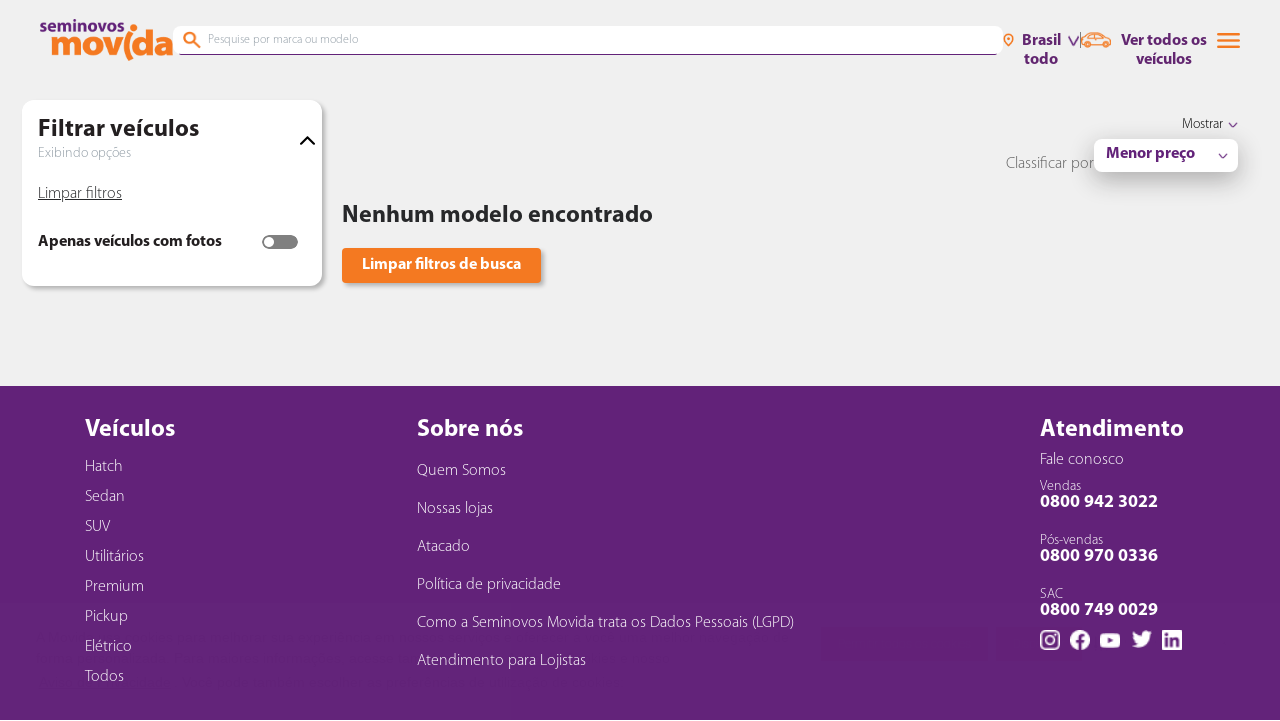

--- FILE ---
content_type: text/html; charset=utf-8
request_url: https://www.seminovosmovida.com.br/busca/lojas-belo-horizonte-raja
body_size: 32964
content:
<!DOCTYPE html><html lang="pt-br" data-beasties-container><head>
    <base href="/">
    <meta charset="utf-8">
    <meta name="viewport" content="width=device-width, initial-scale=1">
    <meta name="description" content="Seminovos Movida revende veículos de procedência e qualidade. Com mais de 80 lojas nas principais cidades perto de você, com a frota mais nova e moderna do país. Oferecemos atendimento personalizado com a maior variedade de cores e marcas do mercado, são mais de 5.000 veículos à pronta entrega. Você pode contar com entrada parcelada em até 12x no cartão, planos de financiamento exclusivos e ainda  viabilizamos a troca do seu usado na compra!">
    <meta name="theme-color" content="#622279">
    <meta name="viewport" content="width=device-width, user-scalable=no">
    <meta name="google-site-verification" content="8FtoQlSUIU0uN6zCMCTkU9Kg7cRjLZvE1pIeW3OGSVI">
    <link rel="icon" type="image/x-icon" href="favicon2.ico">
    <link rel="manifest" href="manifest.webmanifest">

    <link rel="preconnect" href="https://fonts.googleapis.com">
    <link rel="preconnect" href="https://fonts.gstatic.com" crossorigin>
    <style>@font-face{font-family:'Roboto';font-style:italic;font-weight:100;font-stretch:100%;font-display:swap;src:url(https://fonts.gstatic.com/s/roboto/v50/KFO5CnqEu92Fr1Mu53ZEC9_Vu3r1gIhOszmkC3kaWzU.woff2) format('woff2');unicode-range:U+0460-052F, U+1C80-1C8A, U+20B4, U+2DE0-2DFF, U+A640-A69F, U+FE2E-FE2F;}@font-face{font-family:'Roboto';font-style:italic;font-weight:100;font-stretch:100%;font-display:swap;src:url(https://fonts.gstatic.com/s/roboto/v50/KFO5CnqEu92Fr1Mu53ZEC9_Vu3r1gIhOszmkAnkaWzU.woff2) format('woff2');unicode-range:U+0301, U+0400-045F, U+0490-0491, U+04B0-04B1, U+2116;}@font-face{font-family:'Roboto';font-style:italic;font-weight:100;font-stretch:100%;font-display:swap;src:url(https://fonts.gstatic.com/s/roboto/v50/KFO5CnqEu92Fr1Mu53ZEC9_Vu3r1gIhOszmkCnkaWzU.woff2) format('woff2');unicode-range:U+1F00-1FFF;}@font-face{font-family:'Roboto';font-style:italic;font-weight:100;font-stretch:100%;font-display:swap;src:url(https://fonts.gstatic.com/s/roboto/v50/KFO5CnqEu92Fr1Mu53ZEC9_Vu3r1gIhOszmkBXkaWzU.woff2) format('woff2');unicode-range:U+0370-0377, U+037A-037F, U+0384-038A, U+038C, U+038E-03A1, U+03A3-03FF;}@font-face{font-family:'Roboto';font-style:italic;font-weight:100;font-stretch:100%;font-display:swap;src:url(https://fonts.gstatic.com/s/roboto/v50/KFO5CnqEu92Fr1Mu53ZEC9_Vu3r1gIhOszmkenkaWzU.woff2) format('woff2');unicode-range:U+0302-0303, U+0305, U+0307-0308, U+0310, U+0312, U+0315, U+031A, U+0326-0327, U+032C, U+032F-0330, U+0332-0333, U+0338, U+033A, U+0346, U+034D, U+0391-03A1, U+03A3-03A9, U+03B1-03C9, U+03D1, U+03D5-03D6, U+03F0-03F1, U+03F4-03F5, U+2016-2017, U+2034-2038, U+203C, U+2040, U+2043, U+2047, U+2050, U+2057, U+205F, U+2070-2071, U+2074-208E, U+2090-209C, U+20D0-20DC, U+20E1, U+20E5-20EF, U+2100-2112, U+2114-2115, U+2117-2121, U+2123-214F, U+2190, U+2192, U+2194-21AE, U+21B0-21E5, U+21F1-21F2, U+21F4-2211, U+2213-2214, U+2216-22FF, U+2308-230B, U+2310, U+2319, U+231C-2321, U+2336-237A, U+237C, U+2395, U+239B-23B7, U+23D0, U+23DC-23E1, U+2474-2475, U+25AF, U+25B3, U+25B7, U+25BD, U+25C1, U+25CA, U+25CC, U+25FB, U+266D-266F, U+27C0-27FF, U+2900-2AFF, U+2B0E-2B11, U+2B30-2B4C, U+2BFE, U+3030, U+FF5B, U+FF5D, U+1D400-1D7FF, U+1EE00-1EEFF;}@font-face{font-family:'Roboto';font-style:italic;font-weight:100;font-stretch:100%;font-display:swap;src:url(https://fonts.gstatic.com/s/roboto/v50/KFO5CnqEu92Fr1Mu53ZEC9_Vu3r1gIhOszmkaHkaWzU.woff2) format('woff2');unicode-range:U+0001-000C, U+000E-001F, U+007F-009F, U+20DD-20E0, U+20E2-20E4, U+2150-218F, U+2190, U+2192, U+2194-2199, U+21AF, U+21E6-21F0, U+21F3, U+2218-2219, U+2299, U+22C4-22C6, U+2300-243F, U+2440-244A, U+2460-24FF, U+25A0-27BF, U+2800-28FF, U+2921-2922, U+2981, U+29BF, U+29EB, U+2B00-2BFF, U+4DC0-4DFF, U+FFF9-FFFB, U+10140-1018E, U+10190-1019C, U+101A0, U+101D0-101FD, U+102E0-102FB, U+10E60-10E7E, U+1D2C0-1D2D3, U+1D2E0-1D37F, U+1F000-1F0FF, U+1F100-1F1AD, U+1F1E6-1F1FF, U+1F30D-1F30F, U+1F315, U+1F31C, U+1F31E, U+1F320-1F32C, U+1F336, U+1F378, U+1F37D, U+1F382, U+1F393-1F39F, U+1F3A7-1F3A8, U+1F3AC-1F3AF, U+1F3C2, U+1F3C4-1F3C6, U+1F3CA-1F3CE, U+1F3D4-1F3E0, U+1F3ED, U+1F3F1-1F3F3, U+1F3F5-1F3F7, U+1F408, U+1F415, U+1F41F, U+1F426, U+1F43F, U+1F441-1F442, U+1F444, U+1F446-1F449, U+1F44C-1F44E, U+1F453, U+1F46A, U+1F47D, U+1F4A3, U+1F4B0, U+1F4B3, U+1F4B9, U+1F4BB, U+1F4BF, U+1F4C8-1F4CB, U+1F4D6, U+1F4DA, U+1F4DF, U+1F4E3-1F4E6, U+1F4EA-1F4ED, U+1F4F7, U+1F4F9-1F4FB, U+1F4FD-1F4FE, U+1F503, U+1F507-1F50B, U+1F50D, U+1F512-1F513, U+1F53E-1F54A, U+1F54F-1F5FA, U+1F610, U+1F650-1F67F, U+1F687, U+1F68D, U+1F691, U+1F694, U+1F698, U+1F6AD, U+1F6B2, U+1F6B9-1F6BA, U+1F6BC, U+1F6C6-1F6CF, U+1F6D3-1F6D7, U+1F6E0-1F6EA, U+1F6F0-1F6F3, U+1F6F7-1F6FC, U+1F700-1F7FF, U+1F800-1F80B, U+1F810-1F847, U+1F850-1F859, U+1F860-1F887, U+1F890-1F8AD, U+1F8B0-1F8BB, U+1F8C0-1F8C1, U+1F900-1F90B, U+1F93B, U+1F946, U+1F984, U+1F996, U+1F9E9, U+1FA00-1FA6F, U+1FA70-1FA7C, U+1FA80-1FA89, U+1FA8F-1FAC6, U+1FACE-1FADC, U+1FADF-1FAE9, U+1FAF0-1FAF8, U+1FB00-1FBFF;}@font-face{font-family:'Roboto';font-style:italic;font-weight:100;font-stretch:100%;font-display:swap;src:url(https://fonts.gstatic.com/s/roboto/v50/KFO5CnqEu92Fr1Mu53ZEC9_Vu3r1gIhOszmkCXkaWzU.woff2) format('woff2');unicode-range:U+0102-0103, U+0110-0111, U+0128-0129, U+0168-0169, U+01A0-01A1, U+01AF-01B0, U+0300-0301, U+0303-0304, U+0308-0309, U+0323, U+0329, U+1EA0-1EF9, U+20AB;}@font-face{font-family:'Roboto';font-style:italic;font-weight:100;font-stretch:100%;font-display:swap;src:url(https://fonts.gstatic.com/s/roboto/v50/KFO5CnqEu92Fr1Mu53ZEC9_Vu3r1gIhOszmkCHkaWzU.woff2) format('woff2');unicode-range:U+0100-02BA, U+02BD-02C5, U+02C7-02CC, U+02CE-02D7, U+02DD-02FF, U+0304, U+0308, U+0329, U+1D00-1DBF, U+1E00-1E9F, U+1EF2-1EFF, U+2020, U+20A0-20AB, U+20AD-20C0, U+2113, U+2C60-2C7F, U+A720-A7FF;}@font-face{font-family:'Roboto';font-style:italic;font-weight:100;font-stretch:100%;font-display:swap;src:url(https://fonts.gstatic.com/s/roboto/v50/KFO5CnqEu92Fr1Mu53ZEC9_Vu3r1gIhOszmkBnka.woff2) format('woff2');unicode-range:U+0000-00FF, U+0131, U+0152-0153, U+02BB-02BC, U+02C6, U+02DA, U+02DC, U+0304, U+0308, U+0329, U+2000-206F, U+20AC, U+2122, U+2191, U+2193, U+2212, U+2215, U+FEFF, U+FFFD;}@font-face{font-family:'Roboto';font-style:italic;font-weight:400;font-stretch:100%;font-display:swap;src:url(https://fonts.gstatic.com/s/roboto/v50/KFO5CnqEu92Fr1Mu53ZEC9_Vu3r1gIhOszmkC3kaWzU.woff2) format('woff2');unicode-range:U+0460-052F, U+1C80-1C8A, U+20B4, U+2DE0-2DFF, U+A640-A69F, U+FE2E-FE2F;}@font-face{font-family:'Roboto';font-style:italic;font-weight:400;font-stretch:100%;font-display:swap;src:url(https://fonts.gstatic.com/s/roboto/v50/KFO5CnqEu92Fr1Mu53ZEC9_Vu3r1gIhOszmkAnkaWzU.woff2) format('woff2');unicode-range:U+0301, U+0400-045F, U+0490-0491, U+04B0-04B1, U+2116;}@font-face{font-family:'Roboto';font-style:italic;font-weight:400;font-stretch:100%;font-display:swap;src:url(https://fonts.gstatic.com/s/roboto/v50/KFO5CnqEu92Fr1Mu53ZEC9_Vu3r1gIhOszmkCnkaWzU.woff2) format('woff2');unicode-range:U+1F00-1FFF;}@font-face{font-family:'Roboto';font-style:italic;font-weight:400;font-stretch:100%;font-display:swap;src:url(https://fonts.gstatic.com/s/roboto/v50/KFO5CnqEu92Fr1Mu53ZEC9_Vu3r1gIhOszmkBXkaWzU.woff2) format('woff2');unicode-range:U+0370-0377, U+037A-037F, U+0384-038A, U+038C, U+038E-03A1, U+03A3-03FF;}@font-face{font-family:'Roboto';font-style:italic;font-weight:400;font-stretch:100%;font-display:swap;src:url(https://fonts.gstatic.com/s/roboto/v50/KFO5CnqEu92Fr1Mu53ZEC9_Vu3r1gIhOszmkenkaWzU.woff2) format('woff2');unicode-range:U+0302-0303, U+0305, U+0307-0308, U+0310, U+0312, U+0315, U+031A, U+0326-0327, U+032C, U+032F-0330, U+0332-0333, U+0338, U+033A, U+0346, U+034D, U+0391-03A1, U+03A3-03A9, U+03B1-03C9, U+03D1, U+03D5-03D6, U+03F0-03F1, U+03F4-03F5, U+2016-2017, U+2034-2038, U+203C, U+2040, U+2043, U+2047, U+2050, U+2057, U+205F, U+2070-2071, U+2074-208E, U+2090-209C, U+20D0-20DC, U+20E1, U+20E5-20EF, U+2100-2112, U+2114-2115, U+2117-2121, U+2123-214F, U+2190, U+2192, U+2194-21AE, U+21B0-21E5, U+21F1-21F2, U+21F4-2211, U+2213-2214, U+2216-22FF, U+2308-230B, U+2310, U+2319, U+231C-2321, U+2336-237A, U+237C, U+2395, U+239B-23B7, U+23D0, U+23DC-23E1, U+2474-2475, U+25AF, U+25B3, U+25B7, U+25BD, U+25C1, U+25CA, U+25CC, U+25FB, U+266D-266F, U+27C0-27FF, U+2900-2AFF, U+2B0E-2B11, U+2B30-2B4C, U+2BFE, U+3030, U+FF5B, U+FF5D, U+1D400-1D7FF, U+1EE00-1EEFF;}@font-face{font-family:'Roboto';font-style:italic;font-weight:400;font-stretch:100%;font-display:swap;src:url(https://fonts.gstatic.com/s/roboto/v50/KFO5CnqEu92Fr1Mu53ZEC9_Vu3r1gIhOszmkaHkaWzU.woff2) format('woff2');unicode-range:U+0001-000C, U+000E-001F, U+007F-009F, U+20DD-20E0, U+20E2-20E4, U+2150-218F, U+2190, U+2192, U+2194-2199, U+21AF, U+21E6-21F0, U+21F3, U+2218-2219, U+2299, U+22C4-22C6, U+2300-243F, U+2440-244A, U+2460-24FF, U+25A0-27BF, U+2800-28FF, U+2921-2922, U+2981, U+29BF, U+29EB, U+2B00-2BFF, U+4DC0-4DFF, U+FFF9-FFFB, U+10140-1018E, U+10190-1019C, U+101A0, U+101D0-101FD, U+102E0-102FB, U+10E60-10E7E, U+1D2C0-1D2D3, U+1D2E0-1D37F, U+1F000-1F0FF, U+1F100-1F1AD, U+1F1E6-1F1FF, U+1F30D-1F30F, U+1F315, U+1F31C, U+1F31E, U+1F320-1F32C, U+1F336, U+1F378, U+1F37D, U+1F382, U+1F393-1F39F, U+1F3A7-1F3A8, U+1F3AC-1F3AF, U+1F3C2, U+1F3C4-1F3C6, U+1F3CA-1F3CE, U+1F3D4-1F3E0, U+1F3ED, U+1F3F1-1F3F3, U+1F3F5-1F3F7, U+1F408, U+1F415, U+1F41F, U+1F426, U+1F43F, U+1F441-1F442, U+1F444, U+1F446-1F449, U+1F44C-1F44E, U+1F453, U+1F46A, U+1F47D, U+1F4A3, U+1F4B0, U+1F4B3, U+1F4B9, U+1F4BB, U+1F4BF, U+1F4C8-1F4CB, U+1F4D6, U+1F4DA, U+1F4DF, U+1F4E3-1F4E6, U+1F4EA-1F4ED, U+1F4F7, U+1F4F9-1F4FB, U+1F4FD-1F4FE, U+1F503, U+1F507-1F50B, U+1F50D, U+1F512-1F513, U+1F53E-1F54A, U+1F54F-1F5FA, U+1F610, U+1F650-1F67F, U+1F687, U+1F68D, U+1F691, U+1F694, U+1F698, U+1F6AD, U+1F6B2, U+1F6B9-1F6BA, U+1F6BC, U+1F6C6-1F6CF, U+1F6D3-1F6D7, U+1F6E0-1F6EA, U+1F6F0-1F6F3, U+1F6F7-1F6FC, U+1F700-1F7FF, U+1F800-1F80B, U+1F810-1F847, U+1F850-1F859, U+1F860-1F887, U+1F890-1F8AD, U+1F8B0-1F8BB, U+1F8C0-1F8C1, U+1F900-1F90B, U+1F93B, U+1F946, U+1F984, U+1F996, U+1F9E9, U+1FA00-1FA6F, U+1FA70-1FA7C, U+1FA80-1FA89, U+1FA8F-1FAC6, U+1FACE-1FADC, U+1FADF-1FAE9, U+1FAF0-1FAF8, U+1FB00-1FBFF;}@font-face{font-family:'Roboto';font-style:italic;font-weight:400;font-stretch:100%;font-display:swap;src:url(https://fonts.gstatic.com/s/roboto/v50/KFO5CnqEu92Fr1Mu53ZEC9_Vu3r1gIhOszmkCXkaWzU.woff2) format('woff2');unicode-range:U+0102-0103, U+0110-0111, U+0128-0129, U+0168-0169, U+01A0-01A1, U+01AF-01B0, U+0300-0301, U+0303-0304, U+0308-0309, U+0323, U+0329, U+1EA0-1EF9, U+20AB;}@font-face{font-family:'Roboto';font-style:italic;font-weight:400;font-stretch:100%;font-display:swap;src:url(https://fonts.gstatic.com/s/roboto/v50/KFO5CnqEu92Fr1Mu53ZEC9_Vu3r1gIhOszmkCHkaWzU.woff2) format('woff2');unicode-range:U+0100-02BA, U+02BD-02C5, U+02C7-02CC, U+02CE-02D7, U+02DD-02FF, U+0304, U+0308, U+0329, U+1D00-1DBF, U+1E00-1E9F, U+1EF2-1EFF, U+2020, U+20A0-20AB, U+20AD-20C0, U+2113, U+2C60-2C7F, U+A720-A7FF;}@font-face{font-family:'Roboto';font-style:italic;font-weight:400;font-stretch:100%;font-display:swap;src:url(https://fonts.gstatic.com/s/roboto/v50/KFO5CnqEu92Fr1Mu53ZEC9_Vu3r1gIhOszmkBnka.woff2) format('woff2');unicode-range:U+0000-00FF, U+0131, U+0152-0153, U+02BB-02BC, U+02C6, U+02DA, U+02DC, U+0304, U+0308, U+0329, U+2000-206F, U+20AC, U+2122, U+2191, U+2193, U+2212, U+2215, U+FEFF, U+FFFD;}@font-face{font-family:'Roboto';font-style:italic;font-weight:500;font-stretch:100%;font-display:swap;src:url(https://fonts.gstatic.com/s/roboto/v50/KFO5CnqEu92Fr1Mu53ZEC9_Vu3r1gIhOszmkC3kaWzU.woff2) format('woff2');unicode-range:U+0460-052F, U+1C80-1C8A, U+20B4, U+2DE0-2DFF, U+A640-A69F, U+FE2E-FE2F;}@font-face{font-family:'Roboto';font-style:italic;font-weight:500;font-stretch:100%;font-display:swap;src:url(https://fonts.gstatic.com/s/roboto/v50/KFO5CnqEu92Fr1Mu53ZEC9_Vu3r1gIhOszmkAnkaWzU.woff2) format('woff2');unicode-range:U+0301, U+0400-045F, U+0490-0491, U+04B0-04B1, U+2116;}@font-face{font-family:'Roboto';font-style:italic;font-weight:500;font-stretch:100%;font-display:swap;src:url(https://fonts.gstatic.com/s/roboto/v50/KFO5CnqEu92Fr1Mu53ZEC9_Vu3r1gIhOszmkCnkaWzU.woff2) format('woff2');unicode-range:U+1F00-1FFF;}@font-face{font-family:'Roboto';font-style:italic;font-weight:500;font-stretch:100%;font-display:swap;src:url(https://fonts.gstatic.com/s/roboto/v50/KFO5CnqEu92Fr1Mu53ZEC9_Vu3r1gIhOszmkBXkaWzU.woff2) format('woff2');unicode-range:U+0370-0377, U+037A-037F, U+0384-038A, U+038C, U+038E-03A1, U+03A3-03FF;}@font-face{font-family:'Roboto';font-style:italic;font-weight:500;font-stretch:100%;font-display:swap;src:url(https://fonts.gstatic.com/s/roboto/v50/KFO5CnqEu92Fr1Mu53ZEC9_Vu3r1gIhOszmkenkaWzU.woff2) format('woff2');unicode-range:U+0302-0303, U+0305, U+0307-0308, U+0310, U+0312, U+0315, U+031A, U+0326-0327, U+032C, U+032F-0330, U+0332-0333, U+0338, U+033A, U+0346, U+034D, U+0391-03A1, U+03A3-03A9, U+03B1-03C9, U+03D1, U+03D5-03D6, U+03F0-03F1, U+03F4-03F5, U+2016-2017, U+2034-2038, U+203C, U+2040, U+2043, U+2047, U+2050, U+2057, U+205F, U+2070-2071, U+2074-208E, U+2090-209C, U+20D0-20DC, U+20E1, U+20E5-20EF, U+2100-2112, U+2114-2115, U+2117-2121, U+2123-214F, U+2190, U+2192, U+2194-21AE, U+21B0-21E5, U+21F1-21F2, U+21F4-2211, U+2213-2214, U+2216-22FF, U+2308-230B, U+2310, U+2319, U+231C-2321, U+2336-237A, U+237C, U+2395, U+239B-23B7, U+23D0, U+23DC-23E1, U+2474-2475, U+25AF, U+25B3, U+25B7, U+25BD, U+25C1, U+25CA, U+25CC, U+25FB, U+266D-266F, U+27C0-27FF, U+2900-2AFF, U+2B0E-2B11, U+2B30-2B4C, U+2BFE, U+3030, U+FF5B, U+FF5D, U+1D400-1D7FF, U+1EE00-1EEFF;}@font-face{font-family:'Roboto';font-style:italic;font-weight:500;font-stretch:100%;font-display:swap;src:url(https://fonts.gstatic.com/s/roboto/v50/KFO5CnqEu92Fr1Mu53ZEC9_Vu3r1gIhOszmkaHkaWzU.woff2) format('woff2');unicode-range:U+0001-000C, U+000E-001F, U+007F-009F, U+20DD-20E0, U+20E2-20E4, U+2150-218F, U+2190, U+2192, U+2194-2199, U+21AF, U+21E6-21F0, U+21F3, U+2218-2219, U+2299, U+22C4-22C6, U+2300-243F, U+2440-244A, U+2460-24FF, U+25A0-27BF, U+2800-28FF, U+2921-2922, U+2981, U+29BF, U+29EB, U+2B00-2BFF, U+4DC0-4DFF, U+FFF9-FFFB, U+10140-1018E, U+10190-1019C, U+101A0, U+101D0-101FD, U+102E0-102FB, U+10E60-10E7E, U+1D2C0-1D2D3, U+1D2E0-1D37F, U+1F000-1F0FF, U+1F100-1F1AD, U+1F1E6-1F1FF, U+1F30D-1F30F, U+1F315, U+1F31C, U+1F31E, U+1F320-1F32C, U+1F336, U+1F378, U+1F37D, U+1F382, U+1F393-1F39F, U+1F3A7-1F3A8, U+1F3AC-1F3AF, U+1F3C2, U+1F3C4-1F3C6, U+1F3CA-1F3CE, U+1F3D4-1F3E0, U+1F3ED, U+1F3F1-1F3F3, U+1F3F5-1F3F7, U+1F408, U+1F415, U+1F41F, U+1F426, U+1F43F, U+1F441-1F442, U+1F444, U+1F446-1F449, U+1F44C-1F44E, U+1F453, U+1F46A, U+1F47D, U+1F4A3, U+1F4B0, U+1F4B3, U+1F4B9, U+1F4BB, U+1F4BF, U+1F4C8-1F4CB, U+1F4D6, U+1F4DA, U+1F4DF, U+1F4E3-1F4E6, U+1F4EA-1F4ED, U+1F4F7, U+1F4F9-1F4FB, U+1F4FD-1F4FE, U+1F503, U+1F507-1F50B, U+1F50D, U+1F512-1F513, U+1F53E-1F54A, U+1F54F-1F5FA, U+1F610, U+1F650-1F67F, U+1F687, U+1F68D, U+1F691, U+1F694, U+1F698, U+1F6AD, U+1F6B2, U+1F6B9-1F6BA, U+1F6BC, U+1F6C6-1F6CF, U+1F6D3-1F6D7, U+1F6E0-1F6EA, U+1F6F0-1F6F3, U+1F6F7-1F6FC, U+1F700-1F7FF, U+1F800-1F80B, U+1F810-1F847, U+1F850-1F859, U+1F860-1F887, U+1F890-1F8AD, U+1F8B0-1F8BB, U+1F8C0-1F8C1, U+1F900-1F90B, U+1F93B, U+1F946, U+1F984, U+1F996, U+1F9E9, U+1FA00-1FA6F, U+1FA70-1FA7C, U+1FA80-1FA89, U+1FA8F-1FAC6, U+1FACE-1FADC, U+1FADF-1FAE9, U+1FAF0-1FAF8, U+1FB00-1FBFF;}@font-face{font-family:'Roboto';font-style:italic;font-weight:500;font-stretch:100%;font-display:swap;src:url(https://fonts.gstatic.com/s/roboto/v50/KFO5CnqEu92Fr1Mu53ZEC9_Vu3r1gIhOszmkCXkaWzU.woff2) format('woff2');unicode-range:U+0102-0103, U+0110-0111, U+0128-0129, U+0168-0169, U+01A0-01A1, U+01AF-01B0, U+0300-0301, U+0303-0304, U+0308-0309, U+0323, U+0329, U+1EA0-1EF9, U+20AB;}@font-face{font-family:'Roboto';font-style:italic;font-weight:500;font-stretch:100%;font-display:swap;src:url(https://fonts.gstatic.com/s/roboto/v50/KFO5CnqEu92Fr1Mu53ZEC9_Vu3r1gIhOszmkCHkaWzU.woff2) format('woff2');unicode-range:U+0100-02BA, U+02BD-02C5, U+02C7-02CC, U+02CE-02D7, U+02DD-02FF, U+0304, U+0308, U+0329, U+1D00-1DBF, U+1E00-1E9F, U+1EF2-1EFF, U+2020, U+20A0-20AB, U+20AD-20C0, U+2113, U+2C60-2C7F, U+A720-A7FF;}@font-face{font-family:'Roboto';font-style:italic;font-weight:500;font-stretch:100%;font-display:swap;src:url(https://fonts.gstatic.com/s/roboto/v50/KFO5CnqEu92Fr1Mu53ZEC9_Vu3r1gIhOszmkBnka.woff2) format('woff2');unicode-range:U+0000-00FF, U+0131, U+0152-0153, U+02BB-02BC, U+02C6, U+02DA, U+02DC, U+0304, U+0308, U+0329, U+2000-206F, U+20AC, U+2122, U+2191, U+2193, U+2212, U+2215, U+FEFF, U+FFFD;}@font-face{font-family:'Roboto';font-style:italic;font-weight:700;font-stretch:100%;font-display:swap;src:url(https://fonts.gstatic.com/s/roboto/v50/KFO5CnqEu92Fr1Mu53ZEC9_Vu3r1gIhOszmkC3kaWzU.woff2) format('woff2');unicode-range:U+0460-052F, U+1C80-1C8A, U+20B4, U+2DE0-2DFF, U+A640-A69F, U+FE2E-FE2F;}@font-face{font-family:'Roboto';font-style:italic;font-weight:700;font-stretch:100%;font-display:swap;src:url(https://fonts.gstatic.com/s/roboto/v50/KFO5CnqEu92Fr1Mu53ZEC9_Vu3r1gIhOszmkAnkaWzU.woff2) format('woff2');unicode-range:U+0301, U+0400-045F, U+0490-0491, U+04B0-04B1, U+2116;}@font-face{font-family:'Roboto';font-style:italic;font-weight:700;font-stretch:100%;font-display:swap;src:url(https://fonts.gstatic.com/s/roboto/v50/KFO5CnqEu92Fr1Mu53ZEC9_Vu3r1gIhOszmkCnkaWzU.woff2) format('woff2');unicode-range:U+1F00-1FFF;}@font-face{font-family:'Roboto';font-style:italic;font-weight:700;font-stretch:100%;font-display:swap;src:url(https://fonts.gstatic.com/s/roboto/v50/KFO5CnqEu92Fr1Mu53ZEC9_Vu3r1gIhOszmkBXkaWzU.woff2) format('woff2');unicode-range:U+0370-0377, U+037A-037F, U+0384-038A, U+038C, U+038E-03A1, U+03A3-03FF;}@font-face{font-family:'Roboto';font-style:italic;font-weight:700;font-stretch:100%;font-display:swap;src:url(https://fonts.gstatic.com/s/roboto/v50/KFO5CnqEu92Fr1Mu53ZEC9_Vu3r1gIhOszmkenkaWzU.woff2) format('woff2');unicode-range:U+0302-0303, U+0305, U+0307-0308, U+0310, U+0312, U+0315, U+031A, U+0326-0327, U+032C, U+032F-0330, U+0332-0333, U+0338, U+033A, U+0346, U+034D, U+0391-03A1, U+03A3-03A9, U+03B1-03C9, U+03D1, U+03D5-03D6, U+03F0-03F1, U+03F4-03F5, U+2016-2017, U+2034-2038, U+203C, U+2040, U+2043, U+2047, U+2050, U+2057, U+205F, U+2070-2071, U+2074-208E, U+2090-209C, U+20D0-20DC, U+20E1, U+20E5-20EF, U+2100-2112, U+2114-2115, U+2117-2121, U+2123-214F, U+2190, U+2192, U+2194-21AE, U+21B0-21E5, U+21F1-21F2, U+21F4-2211, U+2213-2214, U+2216-22FF, U+2308-230B, U+2310, U+2319, U+231C-2321, U+2336-237A, U+237C, U+2395, U+239B-23B7, U+23D0, U+23DC-23E1, U+2474-2475, U+25AF, U+25B3, U+25B7, U+25BD, U+25C1, U+25CA, U+25CC, U+25FB, U+266D-266F, U+27C0-27FF, U+2900-2AFF, U+2B0E-2B11, U+2B30-2B4C, U+2BFE, U+3030, U+FF5B, U+FF5D, U+1D400-1D7FF, U+1EE00-1EEFF;}@font-face{font-family:'Roboto';font-style:italic;font-weight:700;font-stretch:100%;font-display:swap;src:url(https://fonts.gstatic.com/s/roboto/v50/KFO5CnqEu92Fr1Mu53ZEC9_Vu3r1gIhOszmkaHkaWzU.woff2) format('woff2');unicode-range:U+0001-000C, U+000E-001F, U+007F-009F, U+20DD-20E0, U+20E2-20E4, U+2150-218F, U+2190, U+2192, U+2194-2199, U+21AF, U+21E6-21F0, U+21F3, U+2218-2219, U+2299, U+22C4-22C6, U+2300-243F, U+2440-244A, U+2460-24FF, U+25A0-27BF, U+2800-28FF, U+2921-2922, U+2981, U+29BF, U+29EB, U+2B00-2BFF, U+4DC0-4DFF, U+FFF9-FFFB, U+10140-1018E, U+10190-1019C, U+101A0, U+101D0-101FD, U+102E0-102FB, U+10E60-10E7E, U+1D2C0-1D2D3, U+1D2E0-1D37F, U+1F000-1F0FF, U+1F100-1F1AD, U+1F1E6-1F1FF, U+1F30D-1F30F, U+1F315, U+1F31C, U+1F31E, U+1F320-1F32C, U+1F336, U+1F378, U+1F37D, U+1F382, U+1F393-1F39F, U+1F3A7-1F3A8, U+1F3AC-1F3AF, U+1F3C2, U+1F3C4-1F3C6, U+1F3CA-1F3CE, U+1F3D4-1F3E0, U+1F3ED, U+1F3F1-1F3F3, U+1F3F5-1F3F7, U+1F408, U+1F415, U+1F41F, U+1F426, U+1F43F, U+1F441-1F442, U+1F444, U+1F446-1F449, U+1F44C-1F44E, U+1F453, U+1F46A, U+1F47D, U+1F4A3, U+1F4B0, U+1F4B3, U+1F4B9, U+1F4BB, U+1F4BF, U+1F4C8-1F4CB, U+1F4D6, U+1F4DA, U+1F4DF, U+1F4E3-1F4E6, U+1F4EA-1F4ED, U+1F4F7, U+1F4F9-1F4FB, U+1F4FD-1F4FE, U+1F503, U+1F507-1F50B, U+1F50D, U+1F512-1F513, U+1F53E-1F54A, U+1F54F-1F5FA, U+1F610, U+1F650-1F67F, U+1F687, U+1F68D, U+1F691, U+1F694, U+1F698, U+1F6AD, U+1F6B2, U+1F6B9-1F6BA, U+1F6BC, U+1F6C6-1F6CF, U+1F6D3-1F6D7, U+1F6E0-1F6EA, U+1F6F0-1F6F3, U+1F6F7-1F6FC, U+1F700-1F7FF, U+1F800-1F80B, U+1F810-1F847, U+1F850-1F859, U+1F860-1F887, U+1F890-1F8AD, U+1F8B0-1F8BB, U+1F8C0-1F8C1, U+1F900-1F90B, U+1F93B, U+1F946, U+1F984, U+1F996, U+1F9E9, U+1FA00-1FA6F, U+1FA70-1FA7C, U+1FA80-1FA89, U+1FA8F-1FAC6, U+1FACE-1FADC, U+1FADF-1FAE9, U+1FAF0-1FAF8, U+1FB00-1FBFF;}@font-face{font-family:'Roboto';font-style:italic;font-weight:700;font-stretch:100%;font-display:swap;src:url(https://fonts.gstatic.com/s/roboto/v50/KFO5CnqEu92Fr1Mu53ZEC9_Vu3r1gIhOszmkCXkaWzU.woff2) format('woff2');unicode-range:U+0102-0103, U+0110-0111, U+0128-0129, U+0168-0169, U+01A0-01A1, U+01AF-01B0, U+0300-0301, U+0303-0304, U+0308-0309, U+0323, U+0329, U+1EA0-1EF9, U+20AB;}@font-face{font-family:'Roboto';font-style:italic;font-weight:700;font-stretch:100%;font-display:swap;src:url(https://fonts.gstatic.com/s/roboto/v50/KFO5CnqEu92Fr1Mu53ZEC9_Vu3r1gIhOszmkCHkaWzU.woff2) format('woff2');unicode-range:U+0100-02BA, U+02BD-02C5, U+02C7-02CC, U+02CE-02D7, U+02DD-02FF, U+0304, U+0308, U+0329, U+1D00-1DBF, U+1E00-1E9F, U+1EF2-1EFF, U+2020, U+20A0-20AB, U+20AD-20C0, U+2113, U+2C60-2C7F, U+A720-A7FF;}@font-face{font-family:'Roboto';font-style:italic;font-weight:700;font-stretch:100%;font-display:swap;src:url(https://fonts.gstatic.com/s/roboto/v50/KFO5CnqEu92Fr1Mu53ZEC9_Vu3r1gIhOszmkBnka.woff2) format('woff2');unicode-range:U+0000-00FF, U+0131, U+0152-0153, U+02BB-02BC, U+02C6, U+02DA, U+02DC, U+0304, U+0308, U+0329, U+2000-206F, U+20AC, U+2122, U+2191, U+2193, U+2212, U+2215, U+FEFF, U+FFFD;}@font-face{font-family:'Roboto';font-style:italic;font-weight:900;font-stretch:100%;font-display:swap;src:url(https://fonts.gstatic.com/s/roboto/v50/KFO5CnqEu92Fr1Mu53ZEC9_Vu3r1gIhOszmkC3kaWzU.woff2) format('woff2');unicode-range:U+0460-052F, U+1C80-1C8A, U+20B4, U+2DE0-2DFF, U+A640-A69F, U+FE2E-FE2F;}@font-face{font-family:'Roboto';font-style:italic;font-weight:900;font-stretch:100%;font-display:swap;src:url(https://fonts.gstatic.com/s/roboto/v50/KFO5CnqEu92Fr1Mu53ZEC9_Vu3r1gIhOszmkAnkaWzU.woff2) format('woff2');unicode-range:U+0301, U+0400-045F, U+0490-0491, U+04B0-04B1, U+2116;}@font-face{font-family:'Roboto';font-style:italic;font-weight:900;font-stretch:100%;font-display:swap;src:url(https://fonts.gstatic.com/s/roboto/v50/KFO5CnqEu92Fr1Mu53ZEC9_Vu3r1gIhOszmkCnkaWzU.woff2) format('woff2');unicode-range:U+1F00-1FFF;}@font-face{font-family:'Roboto';font-style:italic;font-weight:900;font-stretch:100%;font-display:swap;src:url(https://fonts.gstatic.com/s/roboto/v50/KFO5CnqEu92Fr1Mu53ZEC9_Vu3r1gIhOszmkBXkaWzU.woff2) format('woff2');unicode-range:U+0370-0377, U+037A-037F, U+0384-038A, U+038C, U+038E-03A1, U+03A3-03FF;}@font-face{font-family:'Roboto';font-style:italic;font-weight:900;font-stretch:100%;font-display:swap;src:url(https://fonts.gstatic.com/s/roboto/v50/KFO5CnqEu92Fr1Mu53ZEC9_Vu3r1gIhOszmkenkaWzU.woff2) format('woff2');unicode-range:U+0302-0303, U+0305, U+0307-0308, U+0310, U+0312, U+0315, U+031A, U+0326-0327, U+032C, U+032F-0330, U+0332-0333, U+0338, U+033A, U+0346, U+034D, U+0391-03A1, U+03A3-03A9, U+03B1-03C9, U+03D1, U+03D5-03D6, U+03F0-03F1, U+03F4-03F5, U+2016-2017, U+2034-2038, U+203C, U+2040, U+2043, U+2047, U+2050, U+2057, U+205F, U+2070-2071, U+2074-208E, U+2090-209C, U+20D0-20DC, U+20E1, U+20E5-20EF, U+2100-2112, U+2114-2115, U+2117-2121, U+2123-214F, U+2190, U+2192, U+2194-21AE, U+21B0-21E5, U+21F1-21F2, U+21F4-2211, U+2213-2214, U+2216-22FF, U+2308-230B, U+2310, U+2319, U+231C-2321, U+2336-237A, U+237C, U+2395, U+239B-23B7, U+23D0, U+23DC-23E1, U+2474-2475, U+25AF, U+25B3, U+25B7, U+25BD, U+25C1, U+25CA, U+25CC, U+25FB, U+266D-266F, U+27C0-27FF, U+2900-2AFF, U+2B0E-2B11, U+2B30-2B4C, U+2BFE, U+3030, U+FF5B, U+FF5D, U+1D400-1D7FF, U+1EE00-1EEFF;}@font-face{font-family:'Roboto';font-style:italic;font-weight:900;font-stretch:100%;font-display:swap;src:url(https://fonts.gstatic.com/s/roboto/v50/KFO5CnqEu92Fr1Mu53ZEC9_Vu3r1gIhOszmkaHkaWzU.woff2) format('woff2');unicode-range:U+0001-000C, U+000E-001F, U+007F-009F, U+20DD-20E0, U+20E2-20E4, U+2150-218F, U+2190, U+2192, U+2194-2199, U+21AF, U+21E6-21F0, U+21F3, U+2218-2219, U+2299, U+22C4-22C6, U+2300-243F, U+2440-244A, U+2460-24FF, U+25A0-27BF, U+2800-28FF, U+2921-2922, U+2981, U+29BF, U+29EB, U+2B00-2BFF, U+4DC0-4DFF, U+FFF9-FFFB, U+10140-1018E, U+10190-1019C, U+101A0, U+101D0-101FD, U+102E0-102FB, U+10E60-10E7E, U+1D2C0-1D2D3, U+1D2E0-1D37F, U+1F000-1F0FF, U+1F100-1F1AD, U+1F1E6-1F1FF, U+1F30D-1F30F, U+1F315, U+1F31C, U+1F31E, U+1F320-1F32C, U+1F336, U+1F378, U+1F37D, U+1F382, U+1F393-1F39F, U+1F3A7-1F3A8, U+1F3AC-1F3AF, U+1F3C2, U+1F3C4-1F3C6, U+1F3CA-1F3CE, U+1F3D4-1F3E0, U+1F3ED, U+1F3F1-1F3F3, U+1F3F5-1F3F7, U+1F408, U+1F415, U+1F41F, U+1F426, U+1F43F, U+1F441-1F442, U+1F444, U+1F446-1F449, U+1F44C-1F44E, U+1F453, U+1F46A, U+1F47D, U+1F4A3, U+1F4B0, U+1F4B3, U+1F4B9, U+1F4BB, U+1F4BF, U+1F4C8-1F4CB, U+1F4D6, U+1F4DA, U+1F4DF, U+1F4E3-1F4E6, U+1F4EA-1F4ED, U+1F4F7, U+1F4F9-1F4FB, U+1F4FD-1F4FE, U+1F503, U+1F507-1F50B, U+1F50D, U+1F512-1F513, U+1F53E-1F54A, U+1F54F-1F5FA, U+1F610, U+1F650-1F67F, U+1F687, U+1F68D, U+1F691, U+1F694, U+1F698, U+1F6AD, U+1F6B2, U+1F6B9-1F6BA, U+1F6BC, U+1F6C6-1F6CF, U+1F6D3-1F6D7, U+1F6E0-1F6EA, U+1F6F0-1F6F3, U+1F6F7-1F6FC, U+1F700-1F7FF, U+1F800-1F80B, U+1F810-1F847, U+1F850-1F859, U+1F860-1F887, U+1F890-1F8AD, U+1F8B0-1F8BB, U+1F8C0-1F8C1, U+1F900-1F90B, U+1F93B, U+1F946, U+1F984, U+1F996, U+1F9E9, U+1FA00-1FA6F, U+1FA70-1FA7C, U+1FA80-1FA89, U+1FA8F-1FAC6, U+1FACE-1FADC, U+1FADF-1FAE9, U+1FAF0-1FAF8, U+1FB00-1FBFF;}@font-face{font-family:'Roboto';font-style:italic;font-weight:900;font-stretch:100%;font-display:swap;src:url(https://fonts.gstatic.com/s/roboto/v50/KFO5CnqEu92Fr1Mu53ZEC9_Vu3r1gIhOszmkCXkaWzU.woff2) format('woff2');unicode-range:U+0102-0103, U+0110-0111, U+0128-0129, U+0168-0169, U+01A0-01A1, U+01AF-01B0, U+0300-0301, U+0303-0304, U+0308-0309, U+0323, U+0329, U+1EA0-1EF9, U+20AB;}@font-face{font-family:'Roboto';font-style:italic;font-weight:900;font-stretch:100%;font-display:swap;src:url(https://fonts.gstatic.com/s/roboto/v50/KFO5CnqEu92Fr1Mu53ZEC9_Vu3r1gIhOszmkCHkaWzU.woff2) format('woff2');unicode-range:U+0100-02BA, U+02BD-02C5, U+02C7-02CC, U+02CE-02D7, U+02DD-02FF, U+0304, U+0308, U+0329, U+1D00-1DBF, U+1E00-1E9F, U+1EF2-1EFF, U+2020, U+20A0-20AB, U+20AD-20C0, U+2113, U+2C60-2C7F, U+A720-A7FF;}@font-face{font-family:'Roboto';font-style:italic;font-weight:900;font-stretch:100%;font-display:swap;src:url(https://fonts.gstatic.com/s/roboto/v50/KFO5CnqEu92Fr1Mu53ZEC9_Vu3r1gIhOszmkBnka.woff2) format('woff2');unicode-range:U+0000-00FF, U+0131, U+0152-0153, U+02BB-02BC, U+02C6, U+02DA, U+02DC, U+0304, U+0308, U+0329, U+2000-206F, U+20AC, U+2122, U+2191, U+2193, U+2212, U+2215, U+FEFF, U+FFFD;}@font-face{font-family:'Roboto';font-style:normal;font-weight:100;font-stretch:100%;font-display:swap;src:url(https://fonts.gstatic.com/s/roboto/v50/KFO7CnqEu92Fr1ME7kSn66aGLdTylUAMa3GUBGEe.woff2) format('woff2');unicode-range:U+0460-052F, U+1C80-1C8A, U+20B4, U+2DE0-2DFF, U+A640-A69F, U+FE2E-FE2F;}@font-face{font-family:'Roboto';font-style:normal;font-weight:100;font-stretch:100%;font-display:swap;src:url(https://fonts.gstatic.com/s/roboto/v50/KFO7CnqEu92Fr1ME7kSn66aGLdTylUAMa3iUBGEe.woff2) format('woff2');unicode-range:U+0301, U+0400-045F, U+0490-0491, U+04B0-04B1, U+2116;}@font-face{font-family:'Roboto';font-style:normal;font-weight:100;font-stretch:100%;font-display:swap;src:url(https://fonts.gstatic.com/s/roboto/v50/KFO7CnqEu92Fr1ME7kSn66aGLdTylUAMa3CUBGEe.woff2) format('woff2');unicode-range:U+1F00-1FFF;}@font-face{font-family:'Roboto';font-style:normal;font-weight:100;font-stretch:100%;font-display:swap;src:url(https://fonts.gstatic.com/s/roboto/v50/KFO7CnqEu92Fr1ME7kSn66aGLdTylUAMa3-UBGEe.woff2) format('woff2');unicode-range:U+0370-0377, U+037A-037F, U+0384-038A, U+038C, U+038E-03A1, U+03A3-03FF;}@font-face{font-family:'Roboto';font-style:normal;font-weight:100;font-stretch:100%;font-display:swap;src:url(https://fonts.gstatic.com/s/roboto/v50/KFO7CnqEu92Fr1ME7kSn66aGLdTylUAMawCUBGEe.woff2) format('woff2');unicode-range:U+0302-0303, U+0305, U+0307-0308, U+0310, U+0312, U+0315, U+031A, U+0326-0327, U+032C, U+032F-0330, U+0332-0333, U+0338, U+033A, U+0346, U+034D, U+0391-03A1, U+03A3-03A9, U+03B1-03C9, U+03D1, U+03D5-03D6, U+03F0-03F1, U+03F4-03F5, U+2016-2017, U+2034-2038, U+203C, U+2040, U+2043, U+2047, U+2050, U+2057, U+205F, U+2070-2071, U+2074-208E, U+2090-209C, U+20D0-20DC, U+20E1, U+20E5-20EF, U+2100-2112, U+2114-2115, U+2117-2121, U+2123-214F, U+2190, U+2192, U+2194-21AE, U+21B0-21E5, U+21F1-21F2, U+21F4-2211, U+2213-2214, U+2216-22FF, U+2308-230B, U+2310, U+2319, U+231C-2321, U+2336-237A, U+237C, U+2395, U+239B-23B7, U+23D0, U+23DC-23E1, U+2474-2475, U+25AF, U+25B3, U+25B7, U+25BD, U+25C1, U+25CA, U+25CC, U+25FB, U+266D-266F, U+27C0-27FF, U+2900-2AFF, U+2B0E-2B11, U+2B30-2B4C, U+2BFE, U+3030, U+FF5B, U+FF5D, U+1D400-1D7FF, U+1EE00-1EEFF;}@font-face{font-family:'Roboto';font-style:normal;font-weight:100;font-stretch:100%;font-display:swap;src:url(https://fonts.gstatic.com/s/roboto/v50/KFO7CnqEu92Fr1ME7kSn66aGLdTylUAMaxKUBGEe.woff2) format('woff2');unicode-range:U+0001-000C, U+000E-001F, U+007F-009F, U+20DD-20E0, U+20E2-20E4, U+2150-218F, U+2190, U+2192, U+2194-2199, U+21AF, U+21E6-21F0, U+21F3, U+2218-2219, U+2299, U+22C4-22C6, U+2300-243F, U+2440-244A, U+2460-24FF, U+25A0-27BF, U+2800-28FF, U+2921-2922, U+2981, U+29BF, U+29EB, U+2B00-2BFF, U+4DC0-4DFF, U+FFF9-FFFB, U+10140-1018E, U+10190-1019C, U+101A0, U+101D0-101FD, U+102E0-102FB, U+10E60-10E7E, U+1D2C0-1D2D3, U+1D2E0-1D37F, U+1F000-1F0FF, U+1F100-1F1AD, U+1F1E6-1F1FF, U+1F30D-1F30F, U+1F315, U+1F31C, U+1F31E, U+1F320-1F32C, U+1F336, U+1F378, U+1F37D, U+1F382, U+1F393-1F39F, U+1F3A7-1F3A8, U+1F3AC-1F3AF, U+1F3C2, U+1F3C4-1F3C6, U+1F3CA-1F3CE, U+1F3D4-1F3E0, U+1F3ED, U+1F3F1-1F3F3, U+1F3F5-1F3F7, U+1F408, U+1F415, U+1F41F, U+1F426, U+1F43F, U+1F441-1F442, U+1F444, U+1F446-1F449, U+1F44C-1F44E, U+1F453, U+1F46A, U+1F47D, U+1F4A3, U+1F4B0, U+1F4B3, U+1F4B9, U+1F4BB, U+1F4BF, U+1F4C8-1F4CB, U+1F4D6, U+1F4DA, U+1F4DF, U+1F4E3-1F4E6, U+1F4EA-1F4ED, U+1F4F7, U+1F4F9-1F4FB, U+1F4FD-1F4FE, U+1F503, U+1F507-1F50B, U+1F50D, U+1F512-1F513, U+1F53E-1F54A, U+1F54F-1F5FA, U+1F610, U+1F650-1F67F, U+1F687, U+1F68D, U+1F691, U+1F694, U+1F698, U+1F6AD, U+1F6B2, U+1F6B9-1F6BA, U+1F6BC, U+1F6C6-1F6CF, U+1F6D3-1F6D7, U+1F6E0-1F6EA, U+1F6F0-1F6F3, U+1F6F7-1F6FC, U+1F700-1F7FF, U+1F800-1F80B, U+1F810-1F847, U+1F850-1F859, U+1F860-1F887, U+1F890-1F8AD, U+1F8B0-1F8BB, U+1F8C0-1F8C1, U+1F900-1F90B, U+1F93B, U+1F946, U+1F984, U+1F996, U+1F9E9, U+1FA00-1FA6F, U+1FA70-1FA7C, U+1FA80-1FA89, U+1FA8F-1FAC6, U+1FACE-1FADC, U+1FADF-1FAE9, U+1FAF0-1FAF8, U+1FB00-1FBFF;}@font-face{font-family:'Roboto';font-style:normal;font-weight:100;font-stretch:100%;font-display:swap;src:url(https://fonts.gstatic.com/s/roboto/v50/KFO7CnqEu92Fr1ME7kSn66aGLdTylUAMa3OUBGEe.woff2) format('woff2');unicode-range:U+0102-0103, U+0110-0111, U+0128-0129, U+0168-0169, U+01A0-01A1, U+01AF-01B0, U+0300-0301, U+0303-0304, U+0308-0309, U+0323, U+0329, U+1EA0-1EF9, U+20AB;}@font-face{font-family:'Roboto';font-style:normal;font-weight:100;font-stretch:100%;font-display:swap;src:url(https://fonts.gstatic.com/s/roboto/v50/KFO7CnqEu92Fr1ME7kSn66aGLdTylUAMa3KUBGEe.woff2) format('woff2');unicode-range:U+0100-02BA, U+02BD-02C5, U+02C7-02CC, U+02CE-02D7, U+02DD-02FF, U+0304, U+0308, U+0329, U+1D00-1DBF, U+1E00-1E9F, U+1EF2-1EFF, U+2020, U+20A0-20AB, U+20AD-20C0, U+2113, U+2C60-2C7F, U+A720-A7FF;}@font-face{font-family:'Roboto';font-style:normal;font-weight:100;font-stretch:100%;font-display:swap;src:url(https://fonts.gstatic.com/s/roboto/v50/KFO7CnqEu92Fr1ME7kSn66aGLdTylUAMa3yUBA.woff2) format('woff2');unicode-range:U+0000-00FF, U+0131, U+0152-0153, U+02BB-02BC, U+02C6, U+02DA, U+02DC, U+0304, U+0308, U+0329, U+2000-206F, U+20AC, U+2122, U+2191, U+2193, U+2212, U+2215, U+FEFF, U+FFFD;}@font-face{font-family:'Roboto';font-style:normal;font-weight:300;font-stretch:100%;font-display:swap;src:url(https://fonts.gstatic.com/s/roboto/v50/KFO7CnqEu92Fr1ME7kSn66aGLdTylUAMa3GUBGEe.woff2) format('woff2');unicode-range:U+0460-052F, U+1C80-1C8A, U+20B4, U+2DE0-2DFF, U+A640-A69F, U+FE2E-FE2F;}@font-face{font-family:'Roboto';font-style:normal;font-weight:300;font-stretch:100%;font-display:swap;src:url(https://fonts.gstatic.com/s/roboto/v50/KFO7CnqEu92Fr1ME7kSn66aGLdTylUAMa3iUBGEe.woff2) format('woff2');unicode-range:U+0301, U+0400-045F, U+0490-0491, U+04B0-04B1, U+2116;}@font-face{font-family:'Roboto';font-style:normal;font-weight:300;font-stretch:100%;font-display:swap;src:url(https://fonts.gstatic.com/s/roboto/v50/KFO7CnqEu92Fr1ME7kSn66aGLdTylUAMa3CUBGEe.woff2) format('woff2');unicode-range:U+1F00-1FFF;}@font-face{font-family:'Roboto';font-style:normal;font-weight:300;font-stretch:100%;font-display:swap;src:url(https://fonts.gstatic.com/s/roboto/v50/KFO7CnqEu92Fr1ME7kSn66aGLdTylUAMa3-UBGEe.woff2) format('woff2');unicode-range:U+0370-0377, U+037A-037F, U+0384-038A, U+038C, U+038E-03A1, U+03A3-03FF;}@font-face{font-family:'Roboto';font-style:normal;font-weight:300;font-stretch:100%;font-display:swap;src:url(https://fonts.gstatic.com/s/roboto/v50/KFO7CnqEu92Fr1ME7kSn66aGLdTylUAMawCUBGEe.woff2) format('woff2');unicode-range:U+0302-0303, U+0305, U+0307-0308, U+0310, U+0312, U+0315, U+031A, U+0326-0327, U+032C, U+032F-0330, U+0332-0333, U+0338, U+033A, U+0346, U+034D, U+0391-03A1, U+03A3-03A9, U+03B1-03C9, U+03D1, U+03D5-03D6, U+03F0-03F1, U+03F4-03F5, U+2016-2017, U+2034-2038, U+203C, U+2040, U+2043, U+2047, U+2050, U+2057, U+205F, U+2070-2071, U+2074-208E, U+2090-209C, U+20D0-20DC, U+20E1, U+20E5-20EF, U+2100-2112, U+2114-2115, U+2117-2121, U+2123-214F, U+2190, U+2192, U+2194-21AE, U+21B0-21E5, U+21F1-21F2, U+21F4-2211, U+2213-2214, U+2216-22FF, U+2308-230B, U+2310, U+2319, U+231C-2321, U+2336-237A, U+237C, U+2395, U+239B-23B7, U+23D0, U+23DC-23E1, U+2474-2475, U+25AF, U+25B3, U+25B7, U+25BD, U+25C1, U+25CA, U+25CC, U+25FB, U+266D-266F, U+27C0-27FF, U+2900-2AFF, U+2B0E-2B11, U+2B30-2B4C, U+2BFE, U+3030, U+FF5B, U+FF5D, U+1D400-1D7FF, U+1EE00-1EEFF;}@font-face{font-family:'Roboto';font-style:normal;font-weight:300;font-stretch:100%;font-display:swap;src:url(https://fonts.gstatic.com/s/roboto/v50/KFO7CnqEu92Fr1ME7kSn66aGLdTylUAMaxKUBGEe.woff2) format('woff2');unicode-range:U+0001-000C, U+000E-001F, U+007F-009F, U+20DD-20E0, U+20E2-20E4, U+2150-218F, U+2190, U+2192, U+2194-2199, U+21AF, U+21E6-21F0, U+21F3, U+2218-2219, U+2299, U+22C4-22C6, U+2300-243F, U+2440-244A, U+2460-24FF, U+25A0-27BF, U+2800-28FF, U+2921-2922, U+2981, U+29BF, U+29EB, U+2B00-2BFF, U+4DC0-4DFF, U+FFF9-FFFB, U+10140-1018E, U+10190-1019C, U+101A0, U+101D0-101FD, U+102E0-102FB, U+10E60-10E7E, U+1D2C0-1D2D3, U+1D2E0-1D37F, U+1F000-1F0FF, U+1F100-1F1AD, U+1F1E6-1F1FF, U+1F30D-1F30F, U+1F315, U+1F31C, U+1F31E, U+1F320-1F32C, U+1F336, U+1F378, U+1F37D, U+1F382, U+1F393-1F39F, U+1F3A7-1F3A8, U+1F3AC-1F3AF, U+1F3C2, U+1F3C4-1F3C6, U+1F3CA-1F3CE, U+1F3D4-1F3E0, U+1F3ED, U+1F3F1-1F3F3, U+1F3F5-1F3F7, U+1F408, U+1F415, U+1F41F, U+1F426, U+1F43F, U+1F441-1F442, U+1F444, U+1F446-1F449, U+1F44C-1F44E, U+1F453, U+1F46A, U+1F47D, U+1F4A3, U+1F4B0, U+1F4B3, U+1F4B9, U+1F4BB, U+1F4BF, U+1F4C8-1F4CB, U+1F4D6, U+1F4DA, U+1F4DF, U+1F4E3-1F4E6, U+1F4EA-1F4ED, U+1F4F7, U+1F4F9-1F4FB, U+1F4FD-1F4FE, U+1F503, U+1F507-1F50B, U+1F50D, U+1F512-1F513, U+1F53E-1F54A, U+1F54F-1F5FA, U+1F610, U+1F650-1F67F, U+1F687, U+1F68D, U+1F691, U+1F694, U+1F698, U+1F6AD, U+1F6B2, U+1F6B9-1F6BA, U+1F6BC, U+1F6C6-1F6CF, U+1F6D3-1F6D7, U+1F6E0-1F6EA, U+1F6F0-1F6F3, U+1F6F7-1F6FC, U+1F700-1F7FF, U+1F800-1F80B, U+1F810-1F847, U+1F850-1F859, U+1F860-1F887, U+1F890-1F8AD, U+1F8B0-1F8BB, U+1F8C0-1F8C1, U+1F900-1F90B, U+1F93B, U+1F946, U+1F984, U+1F996, U+1F9E9, U+1FA00-1FA6F, U+1FA70-1FA7C, U+1FA80-1FA89, U+1FA8F-1FAC6, U+1FACE-1FADC, U+1FADF-1FAE9, U+1FAF0-1FAF8, U+1FB00-1FBFF;}@font-face{font-family:'Roboto';font-style:normal;font-weight:300;font-stretch:100%;font-display:swap;src:url(https://fonts.gstatic.com/s/roboto/v50/KFO7CnqEu92Fr1ME7kSn66aGLdTylUAMa3OUBGEe.woff2) format('woff2');unicode-range:U+0102-0103, U+0110-0111, U+0128-0129, U+0168-0169, U+01A0-01A1, U+01AF-01B0, U+0300-0301, U+0303-0304, U+0308-0309, U+0323, U+0329, U+1EA0-1EF9, U+20AB;}@font-face{font-family:'Roboto';font-style:normal;font-weight:300;font-stretch:100%;font-display:swap;src:url(https://fonts.gstatic.com/s/roboto/v50/KFO7CnqEu92Fr1ME7kSn66aGLdTylUAMa3KUBGEe.woff2) format('woff2');unicode-range:U+0100-02BA, U+02BD-02C5, U+02C7-02CC, U+02CE-02D7, U+02DD-02FF, U+0304, U+0308, U+0329, U+1D00-1DBF, U+1E00-1E9F, U+1EF2-1EFF, U+2020, U+20A0-20AB, U+20AD-20C0, U+2113, U+2C60-2C7F, U+A720-A7FF;}@font-face{font-family:'Roboto';font-style:normal;font-weight:300;font-stretch:100%;font-display:swap;src:url(https://fonts.gstatic.com/s/roboto/v50/KFO7CnqEu92Fr1ME7kSn66aGLdTylUAMa3yUBA.woff2) format('woff2');unicode-range:U+0000-00FF, U+0131, U+0152-0153, U+02BB-02BC, U+02C6, U+02DA, U+02DC, U+0304, U+0308, U+0329, U+2000-206F, U+20AC, U+2122, U+2191, U+2193, U+2212, U+2215, U+FEFF, U+FFFD;}@font-face{font-family:'Roboto';font-style:normal;font-weight:400;font-stretch:100%;font-display:swap;src:url(https://fonts.gstatic.com/s/roboto/v50/KFO7CnqEu92Fr1ME7kSn66aGLdTylUAMa3GUBGEe.woff2) format('woff2');unicode-range:U+0460-052F, U+1C80-1C8A, U+20B4, U+2DE0-2DFF, U+A640-A69F, U+FE2E-FE2F;}@font-face{font-family:'Roboto';font-style:normal;font-weight:400;font-stretch:100%;font-display:swap;src:url(https://fonts.gstatic.com/s/roboto/v50/KFO7CnqEu92Fr1ME7kSn66aGLdTylUAMa3iUBGEe.woff2) format('woff2');unicode-range:U+0301, U+0400-045F, U+0490-0491, U+04B0-04B1, U+2116;}@font-face{font-family:'Roboto';font-style:normal;font-weight:400;font-stretch:100%;font-display:swap;src:url(https://fonts.gstatic.com/s/roboto/v50/KFO7CnqEu92Fr1ME7kSn66aGLdTylUAMa3CUBGEe.woff2) format('woff2');unicode-range:U+1F00-1FFF;}@font-face{font-family:'Roboto';font-style:normal;font-weight:400;font-stretch:100%;font-display:swap;src:url(https://fonts.gstatic.com/s/roboto/v50/KFO7CnqEu92Fr1ME7kSn66aGLdTylUAMa3-UBGEe.woff2) format('woff2');unicode-range:U+0370-0377, U+037A-037F, U+0384-038A, U+038C, U+038E-03A1, U+03A3-03FF;}@font-face{font-family:'Roboto';font-style:normal;font-weight:400;font-stretch:100%;font-display:swap;src:url(https://fonts.gstatic.com/s/roboto/v50/KFO7CnqEu92Fr1ME7kSn66aGLdTylUAMawCUBGEe.woff2) format('woff2');unicode-range:U+0302-0303, U+0305, U+0307-0308, U+0310, U+0312, U+0315, U+031A, U+0326-0327, U+032C, U+032F-0330, U+0332-0333, U+0338, U+033A, U+0346, U+034D, U+0391-03A1, U+03A3-03A9, U+03B1-03C9, U+03D1, U+03D5-03D6, U+03F0-03F1, U+03F4-03F5, U+2016-2017, U+2034-2038, U+203C, U+2040, U+2043, U+2047, U+2050, U+2057, U+205F, U+2070-2071, U+2074-208E, U+2090-209C, U+20D0-20DC, U+20E1, U+20E5-20EF, U+2100-2112, U+2114-2115, U+2117-2121, U+2123-214F, U+2190, U+2192, U+2194-21AE, U+21B0-21E5, U+21F1-21F2, U+21F4-2211, U+2213-2214, U+2216-22FF, U+2308-230B, U+2310, U+2319, U+231C-2321, U+2336-237A, U+237C, U+2395, U+239B-23B7, U+23D0, U+23DC-23E1, U+2474-2475, U+25AF, U+25B3, U+25B7, U+25BD, U+25C1, U+25CA, U+25CC, U+25FB, U+266D-266F, U+27C0-27FF, U+2900-2AFF, U+2B0E-2B11, U+2B30-2B4C, U+2BFE, U+3030, U+FF5B, U+FF5D, U+1D400-1D7FF, U+1EE00-1EEFF;}@font-face{font-family:'Roboto';font-style:normal;font-weight:400;font-stretch:100%;font-display:swap;src:url(https://fonts.gstatic.com/s/roboto/v50/KFO7CnqEu92Fr1ME7kSn66aGLdTylUAMaxKUBGEe.woff2) format('woff2');unicode-range:U+0001-000C, U+000E-001F, U+007F-009F, U+20DD-20E0, U+20E2-20E4, U+2150-218F, U+2190, U+2192, U+2194-2199, U+21AF, U+21E6-21F0, U+21F3, U+2218-2219, U+2299, U+22C4-22C6, U+2300-243F, U+2440-244A, U+2460-24FF, U+25A0-27BF, U+2800-28FF, U+2921-2922, U+2981, U+29BF, U+29EB, U+2B00-2BFF, U+4DC0-4DFF, U+FFF9-FFFB, U+10140-1018E, U+10190-1019C, U+101A0, U+101D0-101FD, U+102E0-102FB, U+10E60-10E7E, U+1D2C0-1D2D3, U+1D2E0-1D37F, U+1F000-1F0FF, U+1F100-1F1AD, U+1F1E6-1F1FF, U+1F30D-1F30F, U+1F315, U+1F31C, U+1F31E, U+1F320-1F32C, U+1F336, U+1F378, U+1F37D, U+1F382, U+1F393-1F39F, U+1F3A7-1F3A8, U+1F3AC-1F3AF, U+1F3C2, U+1F3C4-1F3C6, U+1F3CA-1F3CE, U+1F3D4-1F3E0, U+1F3ED, U+1F3F1-1F3F3, U+1F3F5-1F3F7, U+1F408, U+1F415, U+1F41F, U+1F426, U+1F43F, U+1F441-1F442, U+1F444, U+1F446-1F449, U+1F44C-1F44E, U+1F453, U+1F46A, U+1F47D, U+1F4A3, U+1F4B0, U+1F4B3, U+1F4B9, U+1F4BB, U+1F4BF, U+1F4C8-1F4CB, U+1F4D6, U+1F4DA, U+1F4DF, U+1F4E3-1F4E6, U+1F4EA-1F4ED, U+1F4F7, U+1F4F9-1F4FB, U+1F4FD-1F4FE, U+1F503, U+1F507-1F50B, U+1F50D, U+1F512-1F513, U+1F53E-1F54A, U+1F54F-1F5FA, U+1F610, U+1F650-1F67F, U+1F687, U+1F68D, U+1F691, U+1F694, U+1F698, U+1F6AD, U+1F6B2, U+1F6B9-1F6BA, U+1F6BC, U+1F6C6-1F6CF, U+1F6D3-1F6D7, U+1F6E0-1F6EA, U+1F6F0-1F6F3, U+1F6F7-1F6FC, U+1F700-1F7FF, U+1F800-1F80B, U+1F810-1F847, U+1F850-1F859, U+1F860-1F887, U+1F890-1F8AD, U+1F8B0-1F8BB, U+1F8C0-1F8C1, U+1F900-1F90B, U+1F93B, U+1F946, U+1F984, U+1F996, U+1F9E9, U+1FA00-1FA6F, U+1FA70-1FA7C, U+1FA80-1FA89, U+1FA8F-1FAC6, U+1FACE-1FADC, U+1FADF-1FAE9, U+1FAF0-1FAF8, U+1FB00-1FBFF;}@font-face{font-family:'Roboto';font-style:normal;font-weight:400;font-stretch:100%;font-display:swap;src:url(https://fonts.gstatic.com/s/roboto/v50/KFO7CnqEu92Fr1ME7kSn66aGLdTylUAMa3OUBGEe.woff2) format('woff2');unicode-range:U+0102-0103, U+0110-0111, U+0128-0129, U+0168-0169, U+01A0-01A1, U+01AF-01B0, U+0300-0301, U+0303-0304, U+0308-0309, U+0323, U+0329, U+1EA0-1EF9, U+20AB;}@font-face{font-family:'Roboto';font-style:normal;font-weight:400;font-stretch:100%;font-display:swap;src:url(https://fonts.gstatic.com/s/roboto/v50/KFO7CnqEu92Fr1ME7kSn66aGLdTylUAMa3KUBGEe.woff2) format('woff2');unicode-range:U+0100-02BA, U+02BD-02C5, U+02C7-02CC, U+02CE-02D7, U+02DD-02FF, U+0304, U+0308, U+0329, U+1D00-1DBF, U+1E00-1E9F, U+1EF2-1EFF, U+2020, U+20A0-20AB, U+20AD-20C0, U+2113, U+2C60-2C7F, U+A720-A7FF;}@font-face{font-family:'Roboto';font-style:normal;font-weight:400;font-stretch:100%;font-display:swap;src:url(https://fonts.gstatic.com/s/roboto/v50/KFO7CnqEu92Fr1ME7kSn66aGLdTylUAMa3yUBA.woff2) format('woff2');unicode-range:U+0000-00FF, U+0131, U+0152-0153, U+02BB-02BC, U+02C6, U+02DA, U+02DC, U+0304, U+0308, U+0329, U+2000-206F, U+20AC, U+2122, U+2191, U+2193, U+2212, U+2215, U+FEFF, U+FFFD;}@font-face{font-family:'Roboto';font-style:normal;font-weight:500;font-stretch:100%;font-display:swap;src:url(https://fonts.gstatic.com/s/roboto/v50/KFO7CnqEu92Fr1ME7kSn66aGLdTylUAMa3GUBGEe.woff2) format('woff2');unicode-range:U+0460-052F, U+1C80-1C8A, U+20B4, U+2DE0-2DFF, U+A640-A69F, U+FE2E-FE2F;}@font-face{font-family:'Roboto';font-style:normal;font-weight:500;font-stretch:100%;font-display:swap;src:url(https://fonts.gstatic.com/s/roboto/v50/KFO7CnqEu92Fr1ME7kSn66aGLdTylUAMa3iUBGEe.woff2) format('woff2');unicode-range:U+0301, U+0400-045F, U+0490-0491, U+04B0-04B1, U+2116;}@font-face{font-family:'Roboto';font-style:normal;font-weight:500;font-stretch:100%;font-display:swap;src:url(https://fonts.gstatic.com/s/roboto/v50/KFO7CnqEu92Fr1ME7kSn66aGLdTylUAMa3CUBGEe.woff2) format('woff2');unicode-range:U+1F00-1FFF;}@font-face{font-family:'Roboto';font-style:normal;font-weight:500;font-stretch:100%;font-display:swap;src:url(https://fonts.gstatic.com/s/roboto/v50/KFO7CnqEu92Fr1ME7kSn66aGLdTylUAMa3-UBGEe.woff2) format('woff2');unicode-range:U+0370-0377, U+037A-037F, U+0384-038A, U+038C, U+038E-03A1, U+03A3-03FF;}@font-face{font-family:'Roboto';font-style:normal;font-weight:500;font-stretch:100%;font-display:swap;src:url(https://fonts.gstatic.com/s/roboto/v50/KFO7CnqEu92Fr1ME7kSn66aGLdTylUAMawCUBGEe.woff2) format('woff2');unicode-range:U+0302-0303, U+0305, U+0307-0308, U+0310, U+0312, U+0315, U+031A, U+0326-0327, U+032C, U+032F-0330, U+0332-0333, U+0338, U+033A, U+0346, U+034D, U+0391-03A1, U+03A3-03A9, U+03B1-03C9, U+03D1, U+03D5-03D6, U+03F0-03F1, U+03F4-03F5, U+2016-2017, U+2034-2038, U+203C, U+2040, U+2043, U+2047, U+2050, U+2057, U+205F, U+2070-2071, U+2074-208E, U+2090-209C, U+20D0-20DC, U+20E1, U+20E5-20EF, U+2100-2112, U+2114-2115, U+2117-2121, U+2123-214F, U+2190, U+2192, U+2194-21AE, U+21B0-21E5, U+21F1-21F2, U+21F4-2211, U+2213-2214, U+2216-22FF, U+2308-230B, U+2310, U+2319, U+231C-2321, U+2336-237A, U+237C, U+2395, U+239B-23B7, U+23D0, U+23DC-23E1, U+2474-2475, U+25AF, U+25B3, U+25B7, U+25BD, U+25C1, U+25CA, U+25CC, U+25FB, U+266D-266F, U+27C0-27FF, U+2900-2AFF, U+2B0E-2B11, U+2B30-2B4C, U+2BFE, U+3030, U+FF5B, U+FF5D, U+1D400-1D7FF, U+1EE00-1EEFF;}@font-face{font-family:'Roboto';font-style:normal;font-weight:500;font-stretch:100%;font-display:swap;src:url(https://fonts.gstatic.com/s/roboto/v50/KFO7CnqEu92Fr1ME7kSn66aGLdTylUAMaxKUBGEe.woff2) format('woff2');unicode-range:U+0001-000C, U+000E-001F, U+007F-009F, U+20DD-20E0, U+20E2-20E4, U+2150-218F, U+2190, U+2192, U+2194-2199, U+21AF, U+21E6-21F0, U+21F3, U+2218-2219, U+2299, U+22C4-22C6, U+2300-243F, U+2440-244A, U+2460-24FF, U+25A0-27BF, U+2800-28FF, U+2921-2922, U+2981, U+29BF, U+29EB, U+2B00-2BFF, U+4DC0-4DFF, U+FFF9-FFFB, U+10140-1018E, U+10190-1019C, U+101A0, U+101D0-101FD, U+102E0-102FB, U+10E60-10E7E, U+1D2C0-1D2D3, U+1D2E0-1D37F, U+1F000-1F0FF, U+1F100-1F1AD, U+1F1E6-1F1FF, U+1F30D-1F30F, U+1F315, U+1F31C, U+1F31E, U+1F320-1F32C, U+1F336, U+1F378, U+1F37D, U+1F382, U+1F393-1F39F, U+1F3A7-1F3A8, U+1F3AC-1F3AF, U+1F3C2, U+1F3C4-1F3C6, U+1F3CA-1F3CE, U+1F3D4-1F3E0, U+1F3ED, U+1F3F1-1F3F3, U+1F3F5-1F3F7, U+1F408, U+1F415, U+1F41F, U+1F426, U+1F43F, U+1F441-1F442, U+1F444, U+1F446-1F449, U+1F44C-1F44E, U+1F453, U+1F46A, U+1F47D, U+1F4A3, U+1F4B0, U+1F4B3, U+1F4B9, U+1F4BB, U+1F4BF, U+1F4C8-1F4CB, U+1F4D6, U+1F4DA, U+1F4DF, U+1F4E3-1F4E6, U+1F4EA-1F4ED, U+1F4F7, U+1F4F9-1F4FB, U+1F4FD-1F4FE, U+1F503, U+1F507-1F50B, U+1F50D, U+1F512-1F513, U+1F53E-1F54A, U+1F54F-1F5FA, U+1F610, U+1F650-1F67F, U+1F687, U+1F68D, U+1F691, U+1F694, U+1F698, U+1F6AD, U+1F6B2, U+1F6B9-1F6BA, U+1F6BC, U+1F6C6-1F6CF, U+1F6D3-1F6D7, U+1F6E0-1F6EA, U+1F6F0-1F6F3, U+1F6F7-1F6FC, U+1F700-1F7FF, U+1F800-1F80B, U+1F810-1F847, U+1F850-1F859, U+1F860-1F887, U+1F890-1F8AD, U+1F8B0-1F8BB, U+1F8C0-1F8C1, U+1F900-1F90B, U+1F93B, U+1F946, U+1F984, U+1F996, U+1F9E9, U+1FA00-1FA6F, U+1FA70-1FA7C, U+1FA80-1FA89, U+1FA8F-1FAC6, U+1FACE-1FADC, U+1FADF-1FAE9, U+1FAF0-1FAF8, U+1FB00-1FBFF;}@font-face{font-family:'Roboto';font-style:normal;font-weight:500;font-stretch:100%;font-display:swap;src:url(https://fonts.gstatic.com/s/roboto/v50/KFO7CnqEu92Fr1ME7kSn66aGLdTylUAMa3OUBGEe.woff2) format('woff2');unicode-range:U+0102-0103, U+0110-0111, U+0128-0129, U+0168-0169, U+01A0-01A1, U+01AF-01B0, U+0300-0301, U+0303-0304, U+0308-0309, U+0323, U+0329, U+1EA0-1EF9, U+20AB;}@font-face{font-family:'Roboto';font-style:normal;font-weight:500;font-stretch:100%;font-display:swap;src:url(https://fonts.gstatic.com/s/roboto/v50/KFO7CnqEu92Fr1ME7kSn66aGLdTylUAMa3KUBGEe.woff2) format('woff2');unicode-range:U+0100-02BA, U+02BD-02C5, U+02C7-02CC, U+02CE-02D7, U+02DD-02FF, U+0304, U+0308, U+0329, U+1D00-1DBF, U+1E00-1E9F, U+1EF2-1EFF, U+2020, U+20A0-20AB, U+20AD-20C0, U+2113, U+2C60-2C7F, U+A720-A7FF;}@font-face{font-family:'Roboto';font-style:normal;font-weight:500;font-stretch:100%;font-display:swap;src:url(https://fonts.gstatic.com/s/roboto/v50/KFO7CnqEu92Fr1ME7kSn66aGLdTylUAMa3yUBA.woff2) format('woff2');unicode-range:U+0000-00FF, U+0131, U+0152-0153, U+02BB-02BC, U+02C6, U+02DA, U+02DC, U+0304, U+0308, U+0329, U+2000-206F, U+20AC, U+2122, U+2191, U+2193, U+2212, U+2215, U+FEFF, U+FFFD;}@font-face{font-family:'Roboto';font-style:normal;font-weight:700;font-stretch:100%;font-display:swap;src:url(https://fonts.gstatic.com/s/roboto/v50/KFO7CnqEu92Fr1ME7kSn66aGLdTylUAMa3GUBGEe.woff2) format('woff2');unicode-range:U+0460-052F, U+1C80-1C8A, U+20B4, U+2DE0-2DFF, U+A640-A69F, U+FE2E-FE2F;}@font-face{font-family:'Roboto';font-style:normal;font-weight:700;font-stretch:100%;font-display:swap;src:url(https://fonts.gstatic.com/s/roboto/v50/KFO7CnqEu92Fr1ME7kSn66aGLdTylUAMa3iUBGEe.woff2) format('woff2');unicode-range:U+0301, U+0400-045F, U+0490-0491, U+04B0-04B1, U+2116;}@font-face{font-family:'Roboto';font-style:normal;font-weight:700;font-stretch:100%;font-display:swap;src:url(https://fonts.gstatic.com/s/roboto/v50/KFO7CnqEu92Fr1ME7kSn66aGLdTylUAMa3CUBGEe.woff2) format('woff2');unicode-range:U+1F00-1FFF;}@font-face{font-family:'Roboto';font-style:normal;font-weight:700;font-stretch:100%;font-display:swap;src:url(https://fonts.gstatic.com/s/roboto/v50/KFO7CnqEu92Fr1ME7kSn66aGLdTylUAMa3-UBGEe.woff2) format('woff2');unicode-range:U+0370-0377, U+037A-037F, U+0384-038A, U+038C, U+038E-03A1, U+03A3-03FF;}@font-face{font-family:'Roboto';font-style:normal;font-weight:700;font-stretch:100%;font-display:swap;src:url(https://fonts.gstatic.com/s/roboto/v50/KFO7CnqEu92Fr1ME7kSn66aGLdTylUAMawCUBGEe.woff2) format('woff2');unicode-range:U+0302-0303, U+0305, U+0307-0308, U+0310, U+0312, U+0315, U+031A, U+0326-0327, U+032C, U+032F-0330, U+0332-0333, U+0338, U+033A, U+0346, U+034D, U+0391-03A1, U+03A3-03A9, U+03B1-03C9, U+03D1, U+03D5-03D6, U+03F0-03F1, U+03F4-03F5, U+2016-2017, U+2034-2038, U+203C, U+2040, U+2043, U+2047, U+2050, U+2057, U+205F, U+2070-2071, U+2074-208E, U+2090-209C, U+20D0-20DC, U+20E1, U+20E5-20EF, U+2100-2112, U+2114-2115, U+2117-2121, U+2123-214F, U+2190, U+2192, U+2194-21AE, U+21B0-21E5, U+21F1-21F2, U+21F4-2211, U+2213-2214, U+2216-22FF, U+2308-230B, U+2310, U+2319, U+231C-2321, U+2336-237A, U+237C, U+2395, U+239B-23B7, U+23D0, U+23DC-23E1, U+2474-2475, U+25AF, U+25B3, U+25B7, U+25BD, U+25C1, U+25CA, U+25CC, U+25FB, U+266D-266F, U+27C0-27FF, U+2900-2AFF, U+2B0E-2B11, U+2B30-2B4C, U+2BFE, U+3030, U+FF5B, U+FF5D, U+1D400-1D7FF, U+1EE00-1EEFF;}@font-face{font-family:'Roboto';font-style:normal;font-weight:700;font-stretch:100%;font-display:swap;src:url(https://fonts.gstatic.com/s/roboto/v50/KFO7CnqEu92Fr1ME7kSn66aGLdTylUAMaxKUBGEe.woff2) format('woff2');unicode-range:U+0001-000C, U+000E-001F, U+007F-009F, U+20DD-20E0, U+20E2-20E4, U+2150-218F, U+2190, U+2192, U+2194-2199, U+21AF, U+21E6-21F0, U+21F3, U+2218-2219, U+2299, U+22C4-22C6, U+2300-243F, U+2440-244A, U+2460-24FF, U+25A0-27BF, U+2800-28FF, U+2921-2922, U+2981, U+29BF, U+29EB, U+2B00-2BFF, U+4DC0-4DFF, U+FFF9-FFFB, U+10140-1018E, U+10190-1019C, U+101A0, U+101D0-101FD, U+102E0-102FB, U+10E60-10E7E, U+1D2C0-1D2D3, U+1D2E0-1D37F, U+1F000-1F0FF, U+1F100-1F1AD, U+1F1E6-1F1FF, U+1F30D-1F30F, U+1F315, U+1F31C, U+1F31E, U+1F320-1F32C, U+1F336, U+1F378, U+1F37D, U+1F382, U+1F393-1F39F, U+1F3A7-1F3A8, U+1F3AC-1F3AF, U+1F3C2, U+1F3C4-1F3C6, U+1F3CA-1F3CE, U+1F3D4-1F3E0, U+1F3ED, U+1F3F1-1F3F3, U+1F3F5-1F3F7, U+1F408, U+1F415, U+1F41F, U+1F426, U+1F43F, U+1F441-1F442, U+1F444, U+1F446-1F449, U+1F44C-1F44E, U+1F453, U+1F46A, U+1F47D, U+1F4A3, U+1F4B0, U+1F4B3, U+1F4B9, U+1F4BB, U+1F4BF, U+1F4C8-1F4CB, U+1F4D6, U+1F4DA, U+1F4DF, U+1F4E3-1F4E6, U+1F4EA-1F4ED, U+1F4F7, U+1F4F9-1F4FB, U+1F4FD-1F4FE, U+1F503, U+1F507-1F50B, U+1F50D, U+1F512-1F513, U+1F53E-1F54A, U+1F54F-1F5FA, U+1F610, U+1F650-1F67F, U+1F687, U+1F68D, U+1F691, U+1F694, U+1F698, U+1F6AD, U+1F6B2, U+1F6B9-1F6BA, U+1F6BC, U+1F6C6-1F6CF, U+1F6D3-1F6D7, U+1F6E0-1F6EA, U+1F6F0-1F6F3, U+1F6F7-1F6FC, U+1F700-1F7FF, U+1F800-1F80B, U+1F810-1F847, U+1F850-1F859, U+1F860-1F887, U+1F890-1F8AD, U+1F8B0-1F8BB, U+1F8C0-1F8C1, U+1F900-1F90B, U+1F93B, U+1F946, U+1F984, U+1F996, U+1F9E9, U+1FA00-1FA6F, U+1FA70-1FA7C, U+1FA80-1FA89, U+1FA8F-1FAC6, U+1FACE-1FADC, U+1FADF-1FAE9, U+1FAF0-1FAF8, U+1FB00-1FBFF;}@font-face{font-family:'Roboto';font-style:normal;font-weight:700;font-stretch:100%;font-display:swap;src:url(https://fonts.gstatic.com/s/roboto/v50/KFO7CnqEu92Fr1ME7kSn66aGLdTylUAMa3OUBGEe.woff2) format('woff2');unicode-range:U+0102-0103, U+0110-0111, U+0128-0129, U+0168-0169, U+01A0-01A1, U+01AF-01B0, U+0300-0301, U+0303-0304, U+0308-0309, U+0323, U+0329, U+1EA0-1EF9, U+20AB;}@font-face{font-family:'Roboto';font-style:normal;font-weight:700;font-stretch:100%;font-display:swap;src:url(https://fonts.gstatic.com/s/roboto/v50/KFO7CnqEu92Fr1ME7kSn66aGLdTylUAMa3KUBGEe.woff2) format('woff2');unicode-range:U+0100-02BA, U+02BD-02C5, U+02C7-02CC, U+02CE-02D7, U+02DD-02FF, U+0304, U+0308, U+0329, U+1D00-1DBF, U+1E00-1E9F, U+1EF2-1EFF, U+2020, U+20A0-20AB, U+20AD-20C0, U+2113, U+2C60-2C7F, U+A720-A7FF;}@font-face{font-family:'Roboto';font-style:normal;font-weight:700;font-stretch:100%;font-display:swap;src:url(https://fonts.gstatic.com/s/roboto/v50/KFO7CnqEu92Fr1ME7kSn66aGLdTylUAMa3yUBA.woff2) format('woff2');unicode-range:U+0000-00FF, U+0131, U+0152-0153, U+02BB-02BC, U+02C6, U+02DA, U+02DC, U+0304, U+0308, U+0329, U+2000-206F, U+20AC, U+2122, U+2191, U+2193, U+2212, U+2215, U+FEFF, U+FFFD;}@font-face{font-family:'Roboto';font-style:normal;font-weight:900;font-stretch:100%;font-display:swap;src:url(https://fonts.gstatic.com/s/roboto/v50/KFO7CnqEu92Fr1ME7kSn66aGLdTylUAMa3GUBGEe.woff2) format('woff2');unicode-range:U+0460-052F, U+1C80-1C8A, U+20B4, U+2DE0-2DFF, U+A640-A69F, U+FE2E-FE2F;}@font-face{font-family:'Roboto';font-style:normal;font-weight:900;font-stretch:100%;font-display:swap;src:url(https://fonts.gstatic.com/s/roboto/v50/KFO7CnqEu92Fr1ME7kSn66aGLdTylUAMa3iUBGEe.woff2) format('woff2');unicode-range:U+0301, U+0400-045F, U+0490-0491, U+04B0-04B1, U+2116;}@font-face{font-family:'Roboto';font-style:normal;font-weight:900;font-stretch:100%;font-display:swap;src:url(https://fonts.gstatic.com/s/roboto/v50/KFO7CnqEu92Fr1ME7kSn66aGLdTylUAMa3CUBGEe.woff2) format('woff2');unicode-range:U+1F00-1FFF;}@font-face{font-family:'Roboto';font-style:normal;font-weight:900;font-stretch:100%;font-display:swap;src:url(https://fonts.gstatic.com/s/roboto/v50/KFO7CnqEu92Fr1ME7kSn66aGLdTylUAMa3-UBGEe.woff2) format('woff2');unicode-range:U+0370-0377, U+037A-037F, U+0384-038A, U+038C, U+038E-03A1, U+03A3-03FF;}@font-face{font-family:'Roboto';font-style:normal;font-weight:900;font-stretch:100%;font-display:swap;src:url(https://fonts.gstatic.com/s/roboto/v50/KFO7CnqEu92Fr1ME7kSn66aGLdTylUAMawCUBGEe.woff2) format('woff2');unicode-range:U+0302-0303, U+0305, U+0307-0308, U+0310, U+0312, U+0315, U+031A, U+0326-0327, U+032C, U+032F-0330, U+0332-0333, U+0338, U+033A, U+0346, U+034D, U+0391-03A1, U+03A3-03A9, U+03B1-03C9, U+03D1, U+03D5-03D6, U+03F0-03F1, U+03F4-03F5, U+2016-2017, U+2034-2038, U+203C, U+2040, U+2043, U+2047, U+2050, U+2057, U+205F, U+2070-2071, U+2074-208E, U+2090-209C, U+20D0-20DC, U+20E1, U+20E5-20EF, U+2100-2112, U+2114-2115, U+2117-2121, U+2123-214F, U+2190, U+2192, U+2194-21AE, U+21B0-21E5, U+21F1-21F2, U+21F4-2211, U+2213-2214, U+2216-22FF, U+2308-230B, U+2310, U+2319, U+231C-2321, U+2336-237A, U+237C, U+2395, U+239B-23B7, U+23D0, U+23DC-23E1, U+2474-2475, U+25AF, U+25B3, U+25B7, U+25BD, U+25C1, U+25CA, U+25CC, U+25FB, U+266D-266F, U+27C0-27FF, U+2900-2AFF, U+2B0E-2B11, U+2B30-2B4C, U+2BFE, U+3030, U+FF5B, U+FF5D, U+1D400-1D7FF, U+1EE00-1EEFF;}@font-face{font-family:'Roboto';font-style:normal;font-weight:900;font-stretch:100%;font-display:swap;src:url(https://fonts.gstatic.com/s/roboto/v50/KFO7CnqEu92Fr1ME7kSn66aGLdTylUAMaxKUBGEe.woff2) format('woff2');unicode-range:U+0001-000C, U+000E-001F, U+007F-009F, U+20DD-20E0, U+20E2-20E4, U+2150-218F, U+2190, U+2192, U+2194-2199, U+21AF, U+21E6-21F0, U+21F3, U+2218-2219, U+2299, U+22C4-22C6, U+2300-243F, U+2440-244A, U+2460-24FF, U+25A0-27BF, U+2800-28FF, U+2921-2922, U+2981, U+29BF, U+29EB, U+2B00-2BFF, U+4DC0-4DFF, U+FFF9-FFFB, U+10140-1018E, U+10190-1019C, U+101A0, U+101D0-101FD, U+102E0-102FB, U+10E60-10E7E, U+1D2C0-1D2D3, U+1D2E0-1D37F, U+1F000-1F0FF, U+1F100-1F1AD, U+1F1E6-1F1FF, U+1F30D-1F30F, U+1F315, U+1F31C, U+1F31E, U+1F320-1F32C, U+1F336, U+1F378, U+1F37D, U+1F382, U+1F393-1F39F, U+1F3A7-1F3A8, U+1F3AC-1F3AF, U+1F3C2, U+1F3C4-1F3C6, U+1F3CA-1F3CE, U+1F3D4-1F3E0, U+1F3ED, U+1F3F1-1F3F3, U+1F3F5-1F3F7, U+1F408, U+1F415, U+1F41F, U+1F426, U+1F43F, U+1F441-1F442, U+1F444, U+1F446-1F449, U+1F44C-1F44E, U+1F453, U+1F46A, U+1F47D, U+1F4A3, U+1F4B0, U+1F4B3, U+1F4B9, U+1F4BB, U+1F4BF, U+1F4C8-1F4CB, U+1F4D6, U+1F4DA, U+1F4DF, U+1F4E3-1F4E6, U+1F4EA-1F4ED, U+1F4F7, U+1F4F9-1F4FB, U+1F4FD-1F4FE, U+1F503, U+1F507-1F50B, U+1F50D, U+1F512-1F513, U+1F53E-1F54A, U+1F54F-1F5FA, U+1F610, U+1F650-1F67F, U+1F687, U+1F68D, U+1F691, U+1F694, U+1F698, U+1F6AD, U+1F6B2, U+1F6B9-1F6BA, U+1F6BC, U+1F6C6-1F6CF, U+1F6D3-1F6D7, U+1F6E0-1F6EA, U+1F6F0-1F6F3, U+1F6F7-1F6FC, U+1F700-1F7FF, U+1F800-1F80B, U+1F810-1F847, U+1F850-1F859, U+1F860-1F887, U+1F890-1F8AD, U+1F8B0-1F8BB, U+1F8C0-1F8C1, U+1F900-1F90B, U+1F93B, U+1F946, U+1F984, U+1F996, U+1F9E9, U+1FA00-1FA6F, U+1FA70-1FA7C, U+1FA80-1FA89, U+1FA8F-1FAC6, U+1FACE-1FADC, U+1FADF-1FAE9, U+1FAF0-1FAF8, U+1FB00-1FBFF;}@font-face{font-family:'Roboto';font-style:normal;font-weight:900;font-stretch:100%;font-display:swap;src:url(https://fonts.gstatic.com/s/roboto/v50/KFO7CnqEu92Fr1ME7kSn66aGLdTylUAMa3OUBGEe.woff2) format('woff2');unicode-range:U+0102-0103, U+0110-0111, U+0128-0129, U+0168-0169, U+01A0-01A1, U+01AF-01B0, U+0300-0301, U+0303-0304, U+0308-0309, U+0323, U+0329, U+1EA0-1EF9, U+20AB;}@font-face{font-family:'Roboto';font-style:normal;font-weight:900;font-stretch:100%;font-display:swap;src:url(https://fonts.gstatic.com/s/roboto/v50/KFO7CnqEu92Fr1ME7kSn66aGLdTylUAMa3KUBGEe.woff2) format('woff2');unicode-range:U+0100-02BA, U+02BD-02C5, U+02C7-02CC, U+02CE-02D7, U+02DD-02FF, U+0304, U+0308, U+0329, U+1D00-1DBF, U+1E00-1E9F, U+1EF2-1EFF, U+2020, U+20A0-20AB, U+20AD-20C0, U+2113, U+2C60-2C7F, U+A720-A7FF;}@font-face{font-family:'Roboto';font-style:normal;font-weight:900;font-stretch:100%;font-display:swap;src:url(https://fonts.gstatic.com/s/roboto/v50/KFO7CnqEu92Fr1ME7kSn66aGLdTylUAMa3yUBA.woff2) format('woff2');unicode-range:U+0000-00FF, U+0131, U+0152-0153, U+02BB-02BC, U+02C6, U+02DA, U+02DC, U+0304, U+0308, U+0329, U+2000-206F, U+20AC, U+2122, U+2191, U+2193, U+2212, U+2215, U+FEFF, U+FFFD;}</style>
    <link rel="stylesheet" href="https://unpkg.com/swiper@8/swiper-bundle.min.css" crossorigin="anonymous" async>
    <link rel="stylesheet" href="assets/css/google-fonts.min.css" crossorigin="anonymous" media="print" async onload="this.media='all'"><noscript><link rel="stylesheet" href="assets/css/google-fonts.min.css" crossorigin="anonymous" media="all" async></noscript>
    <title id="titleSite">Seminovos Movida - Compre Seminovos com garantia Movida</title>
    <!-- Polyfill para evitar erro de window.webkit.messageHandlers -->
    <script>
      // Garante que window.webkit.messageHandlers existe antes de qualquer script externo
      (function() {
        if (typeof window !== 'undefined') {
          if (!window.webkit) {
            window.webkit = {};
          }
          if (!window.webkit.messageHandlers) {
            window.webkit.messageHandlers = {};
          }
        }
      })();
    </script>
    <!-- Script do New Relic -->
    <script src="assets/js/newRelic.js"></script>
  <style>html{font-size:1em;-webkit-text-size-adjust:1em;-ms-text-size-adjust:1em}html{font-family:sans-serif}body{margin:0}html,body{margin:0;padding:0;border:0;font-size:100%;font:inherit;vertical-align:baseline}body{line-height:1}html{--mat-ripple-color:rgba(0, 0, 0, .1)}html{--mat-option-selected-state-label-text-color:#622279;--mat-option-label-text-color:rgba(0, 0, 0, .87);--mat-option-hover-state-layer-color:rgba(0, 0, 0, .04);--mat-option-focus-state-layer-color:rgba(0, 0, 0, .04);--mat-option-selected-state-layer-color:rgba(0, 0, 0, .04)}html{--mat-optgroup-label-text-color:rgba(0, 0, 0, .87)}html{--mat-full-pseudo-checkbox-selected-icon-color:#f47920;--mat-full-pseudo-checkbox-selected-checkmark-color:#fafafa;--mat-full-pseudo-checkbox-unselected-icon-color:rgba(0, 0, 0, .54);--mat-full-pseudo-checkbox-disabled-selected-checkmark-color:#fafafa;--mat-full-pseudo-checkbox-disabled-unselected-icon-color:#b0b0b0;--mat-full-pseudo-checkbox-disabled-selected-icon-color:#b0b0b0}html{--mat-minimal-pseudo-checkbox-selected-checkmark-color:#f47920;--mat-minimal-pseudo-checkbox-disabled-selected-checkmark-color:#b0b0b0}html{--mat-app-background-color:#fafafa;--mat-app-text-color:rgba(0, 0, 0, .87);--mat-app-elevation-shadow-level-0:0px 0px 0px 0px rgba(0, 0, 0, .2), 0px 0px 0px 0px rgba(0, 0, 0, .14), 0px 0px 0px 0px rgba(0, 0, 0, .12);--mat-app-elevation-shadow-level-1:0px 2px 1px -1px rgba(0, 0, 0, .2), 0px 1px 1px 0px rgba(0, 0, 0, .14), 0px 1px 3px 0px rgba(0, 0, 0, .12);--mat-app-elevation-shadow-level-2:0px 3px 1px -2px rgba(0, 0, 0, .2), 0px 2px 2px 0px rgba(0, 0, 0, .14), 0px 1px 5px 0px rgba(0, 0, 0, .12);--mat-app-elevation-shadow-level-3:0px 3px 3px -2px rgba(0, 0, 0, .2), 0px 3px 4px 0px rgba(0, 0, 0, .14), 0px 1px 8px 0px rgba(0, 0, 0, .12);--mat-app-elevation-shadow-level-4:0px 2px 4px -1px rgba(0, 0, 0, .2), 0px 4px 5px 0px rgba(0, 0, 0, .14), 0px 1px 10px 0px rgba(0, 0, 0, .12);--mat-app-elevation-shadow-level-5:0px 3px 5px -1px rgba(0, 0, 0, .2), 0px 5px 8px 0px rgba(0, 0, 0, .14), 0px 1px 14px 0px rgba(0, 0, 0, .12);--mat-app-elevation-shadow-level-6:0px 3px 5px -1px rgba(0, 0, 0, .2), 0px 6px 10px 0px rgba(0, 0, 0, .14), 0px 1px 18px 0px rgba(0, 0, 0, .12);--mat-app-elevation-shadow-level-7:0px 4px 5px -2px rgba(0, 0, 0, .2), 0px 7px 10px 1px rgba(0, 0, 0, .14), 0px 2px 16px 1px rgba(0, 0, 0, .12);--mat-app-elevation-shadow-level-8:0px 5px 5px -3px rgba(0, 0, 0, .2), 0px 8px 10px 1px rgba(0, 0, 0, .14), 0px 3px 14px 2px rgba(0, 0, 0, .12);--mat-app-elevation-shadow-level-9:0px 5px 6px -3px rgba(0, 0, 0, .2), 0px 9px 12px 1px rgba(0, 0, 0, .14), 0px 3px 16px 2px rgba(0, 0, 0, .12);--mat-app-elevation-shadow-level-10:0px 6px 6px -3px rgba(0, 0, 0, .2), 0px 10px 14px 1px rgba(0, 0, 0, .14), 0px 4px 18px 3px rgba(0, 0, 0, .12);--mat-app-elevation-shadow-level-11:0px 6px 7px -4px rgba(0, 0, 0, .2), 0px 11px 15px 1px rgba(0, 0, 0, .14), 0px 4px 20px 3px rgba(0, 0, 0, .12);--mat-app-elevation-shadow-level-12:0px 7px 8px -4px rgba(0, 0, 0, .2), 0px 12px 17px 2px rgba(0, 0, 0, .14), 0px 5px 22px 4px rgba(0, 0, 0, .12);--mat-app-elevation-shadow-level-13:0px 7px 8px -4px rgba(0, 0, 0, .2), 0px 13px 19px 2px rgba(0, 0, 0, .14), 0px 5px 24px 4px rgba(0, 0, 0, .12);--mat-app-elevation-shadow-level-14:0px 7px 9px -4px rgba(0, 0, 0, .2), 0px 14px 21px 2px rgba(0, 0, 0, .14), 0px 5px 26px 4px rgba(0, 0, 0, .12);--mat-app-elevation-shadow-level-15:0px 8px 9px -5px rgba(0, 0, 0, .2), 0px 15px 22px 2px rgba(0, 0, 0, .14), 0px 6px 28px 5px rgba(0, 0, 0, .12);--mat-app-elevation-shadow-level-16:0px 8px 10px -5px rgba(0, 0, 0, .2), 0px 16px 24px 2px rgba(0, 0, 0, .14), 0px 6px 30px 5px rgba(0, 0, 0, .12);--mat-app-elevation-shadow-level-17:0px 8px 11px -5px rgba(0, 0, 0, .2), 0px 17px 26px 2px rgba(0, 0, 0, .14), 0px 6px 32px 5px rgba(0, 0, 0, .12);--mat-app-elevation-shadow-level-18:0px 9px 11px -5px rgba(0, 0, 0, .2), 0px 18px 28px 2px rgba(0, 0, 0, .14), 0px 7px 34px 6px rgba(0, 0, 0, .12);--mat-app-elevation-shadow-level-19:0px 9px 12px -6px rgba(0, 0, 0, .2), 0px 19px 29px 2px rgba(0, 0, 0, .14), 0px 7px 36px 6px rgba(0, 0, 0, .12);--mat-app-elevation-shadow-level-20:0px 10px 13px -6px rgba(0, 0, 0, .2), 0px 20px 31px 3px rgba(0, 0, 0, .14), 0px 8px 38px 7px rgba(0, 0, 0, .12);--mat-app-elevation-shadow-level-21:0px 10px 13px -6px rgba(0, 0, 0, .2), 0px 21px 33px 3px rgba(0, 0, 0, .14), 0px 8px 40px 7px rgba(0, 0, 0, .12);--mat-app-elevation-shadow-level-22:0px 10px 14px -6px rgba(0, 0, 0, .2), 0px 22px 35px 3px rgba(0, 0, 0, .14), 0px 8px 42px 7px rgba(0, 0, 0, .12);--mat-app-elevation-shadow-level-23:0px 11px 14px -7px rgba(0, 0, 0, .2), 0px 23px 36px 3px rgba(0, 0, 0, .14), 0px 9px 44px 8px rgba(0, 0, 0, .12);--mat-app-elevation-shadow-level-24:0px 11px 15px -7px rgba(0, 0, 0, .2), 0px 24px 38px 3px rgba(0, 0, 0, .14), 0px 9px 46px 8px rgba(0, 0, 0, .12)}html{--mat-option-label-text-font:Roboto, sans-serif;--mat-option-label-text-line-height:24px;--mat-option-label-text-size:16px;--mat-option-label-text-tracking:.03125em;--mat-option-label-text-weight:400}html{--mat-optgroup-label-text-font:Roboto, sans-serif;--mat-optgroup-label-text-line-height:24px;--mat-optgroup-label-text-size:16px;--mat-optgroup-label-text-tracking:.03125em;--mat-optgroup-label-text-weight:400}html{--mdc-elevated-card-container-shape:4px}html{--mdc-outlined-card-container-shape:4px;--mdc-outlined-card-outline-width:1px}html{--mdc-elevated-card-container-color:white;--mdc-elevated-card-container-elevation:0px 2px 1px -1px rgba(0, 0, 0, .2), 0px 1px 1px 0px rgba(0, 0, 0, .14), 0px 1px 3px 0px rgba(0, 0, 0, .12)}html{--mdc-outlined-card-container-color:white;--mdc-outlined-card-outline-color:rgba(0, 0, 0, .12);--mdc-outlined-card-container-elevation:0px 0px 0px 0px rgba(0, 0, 0, .2), 0px 0px 0px 0px rgba(0, 0, 0, .14), 0px 0px 0px 0px rgba(0, 0, 0, .12)}html{--mat-card-subtitle-text-color:rgba(0, 0, 0, .54)}html{--mat-card-title-text-font:Roboto, sans-serif;--mat-card-title-text-line-height:32px;--mat-card-title-text-size:20px;--mat-card-title-text-tracking:.0125em;--mat-card-title-text-weight:500;--mat-card-subtitle-text-font:Roboto, sans-serif;--mat-card-subtitle-text-line-height:22px;--mat-card-subtitle-text-size:14px;--mat-card-subtitle-text-tracking:.0071428571em;--mat-card-subtitle-text-weight:500}html{--mdc-linear-progress-active-indicator-height:4px;--mdc-linear-progress-track-height:4px;--mdc-linear-progress-track-shape:0}html{--mdc-plain-tooltip-container-shape:4px;--mdc-plain-tooltip-supporting-text-line-height:16px}html{--mdc-plain-tooltip-container-color:#616161;--mdc-plain-tooltip-supporting-text-color:#fff}html{--mdc-plain-tooltip-supporting-text-font:Roboto, sans-serif;--mdc-plain-tooltip-supporting-text-size:12px;--mdc-plain-tooltip-supporting-text-weight:400;--mdc-plain-tooltip-supporting-text-tracking:.0333333333em}html{--mdc-filled-text-field-active-indicator-height:1px;--mdc-filled-text-field-focus-active-indicator-height:2px;--mdc-filled-text-field-container-shape:4px}html{--mdc-outlined-text-field-outline-width:1px;--mdc-outlined-text-field-focus-outline-width:2px;--mdc-outlined-text-field-container-shape:4px}html{--mdc-filled-text-field-caret-color:#622279;--mdc-filled-text-field-focus-active-indicator-color:#622279;--mdc-filled-text-field-focus-label-text-color:rgba(98, 34, 121, .87);--mdc-filled-text-field-container-color:rgb(244.8, 244.8, 244.8);--mdc-filled-text-field-disabled-container-color:rgb(249.9, 249.9, 249.9);--mdc-filled-text-field-label-text-color:rgba(0, 0, 0, .6);--mdc-filled-text-field-hover-label-text-color:rgba(0, 0, 0, .6);--mdc-filled-text-field-disabled-label-text-color:rgba(0, 0, 0, .38);--mdc-filled-text-field-input-text-color:rgba(0, 0, 0, .87);--mdc-filled-text-field-disabled-input-text-color:rgba(0, 0, 0, .38);--mdc-filled-text-field-input-text-placeholder-color:rgba(0, 0, 0, .6);--mdc-filled-text-field-error-hover-label-text-color:#f44336;--mdc-filled-text-field-error-focus-label-text-color:#f44336;--mdc-filled-text-field-error-label-text-color:#f44336;--mdc-filled-text-field-error-caret-color:#f44336;--mdc-filled-text-field-active-indicator-color:rgba(0, 0, 0, .42);--mdc-filled-text-field-disabled-active-indicator-color:rgba(0, 0, 0, .06);--mdc-filled-text-field-hover-active-indicator-color:rgba(0, 0, 0, .87);--mdc-filled-text-field-error-active-indicator-color:#f44336;--mdc-filled-text-field-error-focus-active-indicator-color:#f44336;--mdc-filled-text-field-error-hover-active-indicator-color:#f44336}html{--mdc-outlined-text-field-caret-color:#622279;--mdc-outlined-text-field-focus-outline-color:#622279;--mdc-outlined-text-field-focus-label-text-color:rgba(98, 34, 121, .87);--mdc-outlined-text-field-label-text-color:rgba(0, 0, 0, .6);--mdc-outlined-text-field-hover-label-text-color:rgba(0, 0, 0, .6);--mdc-outlined-text-field-disabled-label-text-color:rgba(0, 0, 0, .38);--mdc-outlined-text-field-input-text-color:rgba(0, 0, 0, .87);--mdc-outlined-text-field-disabled-input-text-color:rgba(0, 0, 0, .38);--mdc-outlined-text-field-input-text-placeholder-color:rgba(0, 0, 0, .6);--mdc-outlined-text-field-error-caret-color:#f44336;--mdc-outlined-text-field-error-focus-label-text-color:#f44336;--mdc-outlined-text-field-error-label-text-color:#f44336;--mdc-outlined-text-field-error-hover-label-text-color:#f44336;--mdc-outlined-text-field-outline-color:rgba(0, 0, 0, .38);--mdc-outlined-text-field-disabled-outline-color:rgba(0, 0, 0, .06);--mdc-outlined-text-field-hover-outline-color:rgba(0, 0, 0, .87);--mdc-outlined-text-field-error-focus-outline-color:#f44336;--mdc-outlined-text-field-error-hover-outline-color:#f44336;--mdc-outlined-text-field-error-outline-color:#f44336}html{--mat-form-field-focus-select-arrow-color:rgba(98, 34, 121, .87);--mat-form-field-disabled-input-text-placeholder-color:rgba(0, 0, 0, .38);--mat-form-field-state-layer-color:rgba(0, 0, 0, .87);--mat-form-field-error-text-color:#f44336;--mat-form-field-select-option-text-color:inherit;--mat-form-field-select-disabled-option-text-color:GrayText;--mat-form-field-leading-icon-color:unset;--mat-form-field-disabled-leading-icon-color:unset;--mat-form-field-trailing-icon-color:unset;--mat-form-field-disabled-trailing-icon-color:unset;--mat-form-field-error-focus-trailing-icon-color:unset;--mat-form-field-error-hover-trailing-icon-color:unset;--mat-form-field-error-trailing-icon-color:unset;--mat-form-field-enabled-select-arrow-color:rgba(0, 0, 0, .54);--mat-form-field-disabled-select-arrow-color:rgba(0, 0, 0, .38);--mat-form-field-hover-state-layer-opacity:.04;--mat-form-field-focus-state-layer-opacity:.08}html{--mat-form-field-container-height:56px;--mat-form-field-filled-label-display:block;--mat-form-field-container-vertical-padding:16px;--mat-form-field-filled-with-label-container-padding-top:24px;--mat-form-field-filled-with-label-container-padding-bottom:8px}html{--mdc-filled-text-field-label-text-font:Roboto, sans-serif;--mdc-filled-text-field-label-text-size:16px;--mdc-filled-text-field-label-text-tracking:.03125em;--mdc-filled-text-field-label-text-weight:400}html{--mdc-outlined-text-field-label-text-font:Roboto, sans-serif;--mdc-outlined-text-field-label-text-size:16px;--mdc-outlined-text-field-label-text-tracking:.03125em;--mdc-outlined-text-field-label-text-weight:400}html{--mat-form-field-container-text-font:Roboto, sans-serif;--mat-form-field-container-text-line-height:24px;--mat-form-field-container-text-size:16px;--mat-form-field-container-text-tracking:.03125em;--mat-form-field-container-text-weight:400;--mat-form-field-outlined-label-text-populated-size:16px;--mat-form-field-subscript-text-font:Roboto, sans-serif;--mat-form-field-subscript-text-line-height:20px;--mat-form-field-subscript-text-size:12px;--mat-form-field-subscript-text-tracking:.0333333333em;--mat-form-field-subscript-text-weight:400}html{--mat-select-container-elevation-shadow:0px 5px 5px -3px rgba(0, 0, 0, .2), 0px 8px 10px 1px rgba(0, 0, 0, .14), 0px 3px 14px 2px rgba(0, 0, 0, .12)}html{--mat-select-panel-background-color:white;--mat-select-enabled-trigger-text-color:rgba(0, 0, 0, .87);--mat-select-disabled-trigger-text-color:rgba(0, 0, 0, .38);--mat-select-placeholder-text-color:rgba(0, 0, 0, .6);--mat-select-enabled-arrow-color:rgba(0, 0, 0, .54);--mat-select-disabled-arrow-color:rgba(0, 0, 0, .38);--mat-select-focused-arrow-color:rgba(98, 34, 121, .87);--mat-select-invalid-arrow-color:rgba(244, 67, 54, .87)}html{--mat-select-arrow-transform:translateY(-8px)}html{--mat-select-trigger-text-font:Roboto, sans-serif;--mat-select-trigger-text-line-height:24px;--mat-select-trigger-text-size:16px;--mat-select-trigger-text-tracking:.03125em;--mat-select-trigger-text-weight:400}html{--mat-autocomplete-container-shape:4px;--mat-autocomplete-container-elevation-shadow:0px 5px 5px -3px rgba(0, 0, 0, .2), 0px 8px 10px 1px rgba(0, 0, 0, .14), 0px 3px 14px 2px rgba(0, 0, 0, .12)}html{--mat-autocomplete-background-color:white}html{--mdc-dialog-container-shape:4px}html{--mat-dialog-container-elevation-shadow:0px 11px 15px -7px rgba(0, 0, 0, .2), 0px 24px 38px 3px rgba(0, 0, 0, .14), 0px 9px 46px 8px rgba(0, 0, 0, .12);--mat-dialog-container-max-width:80vw;--mat-dialog-container-small-max-width:80vw;--mat-dialog-container-min-width:0;--mat-dialog-actions-alignment:start;--mat-dialog-actions-padding:8px;--mat-dialog-content-padding:20px 24px;--mat-dialog-with-actions-content-padding:20px 24px;--mat-dialog-headline-padding:0 24px 9px}html{--mdc-dialog-container-color:white;--mdc-dialog-subhead-color:rgba(0, 0, 0, .87);--mdc-dialog-supporting-text-color:rgba(0, 0, 0, .6)}html{--mdc-dialog-subhead-font:Roboto, sans-serif;--mdc-dialog-subhead-line-height:32px;--mdc-dialog-subhead-size:20px;--mdc-dialog-subhead-weight:500;--mdc-dialog-subhead-tracking:.0125em;--mdc-dialog-supporting-text-font:Roboto, sans-serif;--mdc-dialog-supporting-text-line-height:24px;--mdc-dialog-supporting-text-size:16px;--mdc-dialog-supporting-text-weight:400;--mdc-dialog-supporting-text-tracking:.03125em}html{--mdc-switch-disabled-selected-icon-opacity:.38;--mdc-switch-disabled-track-opacity:.12;--mdc-switch-disabled-unselected-icon-opacity:.38;--mdc-switch-handle-height:20px;--mdc-switch-handle-shape:10px;--mdc-switch-handle-width:20px;--mdc-switch-selected-icon-size:18px;--mdc-switch-track-height:14px;--mdc-switch-track-shape:7px;--mdc-switch-track-width:36px;--mdc-switch-unselected-icon-size:18px;--mdc-switch-selected-focus-state-layer-opacity:.12;--mdc-switch-selected-hover-state-layer-opacity:.04;--mdc-switch-selected-pressed-state-layer-opacity:.1;--mdc-switch-unselected-focus-state-layer-opacity:.12;--mdc-switch-unselected-hover-state-layer-opacity:.04;--mdc-switch-unselected-pressed-state-layer-opacity:.1}html{--mdc-switch-selected-focus-state-layer-color:#5a1e71;--mdc-switch-selected-handle-color:#5a1e71;--mdc-switch-selected-hover-state-layer-color:#5a1e71;--mdc-switch-selected-pressed-state-layer-color:#5a1e71;--mdc-switch-selected-focus-handle-color:#340c49;--mdc-switch-selected-hover-handle-color:#340c49;--mdc-switch-selected-pressed-handle-color:#340c49;--mdc-switch-selected-focus-track-color:#9164a1;--mdc-switch-selected-hover-track-color:#9164a1;--mdc-switch-selected-pressed-track-color:#9164a1;--mdc-switch-selected-track-color:#9164a1;--mdc-switch-disabled-selected-handle-color:#424242;--mdc-switch-disabled-selected-icon-color:#fff;--mdc-switch-disabled-selected-track-color:#424242;--mdc-switch-disabled-unselected-handle-color:#424242;--mdc-switch-disabled-unselected-icon-color:#fff;--mdc-switch-disabled-unselected-track-color:#424242;--mdc-switch-handle-surface-color:#fff;--mdc-switch-selected-icon-color:#fff;--mdc-switch-unselected-focus-handle-color:#212121;--mdc-switch-unselected-focus-state-layer-color:#424242;--mdc-switch-unselected-focus-track-color:#e0e0e0;--mdc-switch-unselected-handle-color:#616161;--mdc-switch-unselected-hover-handle-color:#212121;--mdc-switch-unselected-hover-state-layer-color:#424242;--mdc-switch-unselected-hover-track-color:#e0e0e0;--mdc-switch-unselected-icon-color:#fff;--mdc-switch-unselected-pressed-handle-color:#212121;--mdc-switch-unselected-pressed-state-layer-color:#424242;--mdc-switch-unselected-pressed-track-color:#e0e0e0;--mdc-switch-unselected-track-color:#e0e0e0;--mdc-switch-handle-elevation-shadow:0px 2px 1px -1px rgba(0, 0, 0, .2), 0px 1px 1px 0px rgba(0, 0, 0, .14), 0px 1px 3px 0px rgba(0, 0, 0, .12);--mdc-switch-disabled-handle-elevation-shadow:0px 0px 0px 0px rgba(0, 0, 0, .2), 0px 0px 0px 0px rgba(0, 0, 0, .14), 0px 0px 0px 0px rgba(0, 0, 0, .12)}html{--mdc-switch-disabled-label-text-color:rgba(0, 0, 0, .38)}html{--mdc-switch-state-layer-size:40px}html{--mdc-radio-disabled-selected-icon-opacity:.38;--mdc-radio-disabled-unselected-icon-opacity:.38;--mdc-radio-state-layer-size:40px}html{--mdc-radio-state-layer-size:40px}html{--mat-radio-touch-target-display:block}html{--mat-radio-label-text-font:Roboto, sans-serif;--mat-radio-label-text-line-height:20px;--mat-radio-label-text-size:14px;--mat-radio-label-text-tracking:.0178571429em;--mat-radio-label-text-weight:400}html{--mdc-slider-active-track-height:6px;--mdc-slider-active-track-shape:9999px;--mdc-slider-handle-height:20px;--mdc-slider-handle-shape:50%;--mdc-slider-handle-width:20px;--mdc-slider-inactive-track-height:4px;--mdc-slider-inactive-track-shape:9999px;--mdc-slider-with-overlap-handle-outline-width:1px;--mdc-slider-with-tick-marks-active-container-opacity:.6;--mdc-slider-with-tick-marks-container-shape:50%;--mdc-slider-with-tick-marks-container-size:2px;--mdc-slider-with-tick-marks-inactive-container-opacity:.6;--mdc-slider-handle-elevation:0px 2px 1px -1px rgba(0, 0, 0, .2), 0px 1px 1px 0px rgba(0, 0, 0, .14), 0px 1px 3px 0px rgba(0, 0, 0, .12)}html{--mat-slider-value-indicator-width:auto;--mat-slider-value-indicator-height:32px;--mat-slider-value-indicator-caret-display:block;--mat-slider-value-indicator-border-radius:4px;--mat-slider-value-indicator-padding:0 12px;--mat-slider-value-indicator-text-transform:none;--mat-slider-value-indicator-container-transform:translateX(-50%)}html{--mdc-slider-handle-color:#622279;--mdc-slider-focus-handle-color:#622279;--mdc-slider-hover-handle-color:#622279;--mdc-slider-active-track-color:#622279;--mdc-slider-inactive-track-color:#622279;--mdc-slider-with-tick-marks-inactive-container-color:#622279;--mdc-slider-with-tick-marks-active-container-color:white;--mdc-slider-disabled-active-track-color:#000;--mdc-slider-disabled-handle-color:#000;--mdc-slider-disabled-inactive-track-color:#000;--mdc-slider-label-container-color:#000;--mdc-slider-label-label-text-color:#fff;--mdc-slider-with-overlap-handle-outline-color:#fff;--mdc-slider-with-tick-marks-disabled-container-color:#000}html{--mat-slider-ripple-color:#622279;--mat-slider-hover-state-layer-color:rgba(98, 34, 121, .05);--mat-slider-focus-state-layer-color:rgba(98, 34, 121, .2);--mat-slider-value-indicator-opacity:.6}html{--mdc-slider-label-label-text-font:Roboto, sans-serif;--mdc-slider-label-label-text-size:14px;--mdc-slider-label-label-text-line-height:22px;--mdc-slider-label-label-text-tracking:.0071428571em;--mdc-slider-label-label-text-weight:500}html{--mat-menu-container-shape:4px;--mat-menu-divider-bottom-spacing:0;--mat-menu-divider-top-spacing:0;--mat-menu-item-spacing:16px;--mat-menu-item-icon-size:24px;--mat-menu-item-leading-spacing:16px;--mat-menu-item-trailing-spacing:16px;--mat-menu-item-with-icon-leading-spacing:16px;--mat-menu-item-with-icon-trailing-spacing:16px;--mat-menu-container-elevation-shadow:0px 5px 5px -3px rgba(0, 0, 0, .2), 0px 8px 10px 1px rgba(0, 0, 0, .14), 0px 3px 14px 2px rgba(0, 0, 0, .12)}html{--mat-menu-item-label-text-color:rgba(0, 0, 0, .87);--mat-menu-item-icon-color:rgba(0, 0, 0, .87);--mat-menu-item-hover-state-layer-color:rgba(0, 0, 0, .04);--mat-menu-item-focus-state-layer-color:rgba(0, 0, 0, .04);--mat-menu-container-color:white;--mat-menu-divider-color:rgba(0, 0, 0, .12)}html{--mat-menu-item-label-text-font:Roboto, sans-serif;--mat-menu-item-label-text-size:16px;--mat-menu-item-label-text-tracking:.03125em;--mat-menu-item-label-text-line-height:24px;--mat-menu-item-label-text-weight:400}html{--mdc-list-list-item-container-shape:0;--mdc-list-list-item-leading-avatar-shape:50%;--mdc-list-list-item-container-color:transparent;--mdc-list-list-item-selected-container-color:transparent;--mdc-list-list-item-leading-avatar-color:transparent;--mdc-list-list-item-leading-icon-size:24px;--mdc-list-list-item-leading-avatar-size:40px;--mdc-list-list-item-trailing-icon-size:24px;--mdc-list-list-item-disabled-state-layer-color:transparent;--mdc-list-list-item-disabled-state-layer-opacity:0;--mdc-list-list-item-disabled-label-text-opacity:.38;--mdc-list-list-item-disabled-leading-icon-opacity:.38;--mdc-list-list-item-disabled-trailing-icon-opacity:.38}html{--mat-list-active-indicator-color:transparent;--mat-list-active-indicator-shape:4px}html{--mdc-list-list-item-label-text-color:rgba(0, 0, 0, .87);--mdc-list-list-item-supporting-text-color:rgba(0, 0, 0, .54);--mdc-list-list-item-leading-icon-color:rgba(0, 0, 0, .38);--mdc-list-list-item-trailing-supporting-text-color:rgba(0, 0, 0, .38);--mdc-list-list-item-trailing-icon-color:rgba(0, 0, 0, .38);--mdc-list-list-item-selected-trailing-icon-color:rgba(0, 0, 0, .38);--mdc-list-list-item-disabled-label-text-color:black;--mdc-list-list-item-disabled-leading-icon-color:black;--mdc-list-list-item-disabled-trailing-icon-color:black;--mdc-list-list-item-hover-label-text-color:rgba(0, 0, 0, .87);--mdc-list-list-item-hover-leading-icon-color:rgba(0, 0, 0, .38);--mdc-list-list-item-hover-trailing-icon-color:rgba(0, 0, 0, .38);--mdc-list-list-item-focus-label-text-color:rgba(0, 0, 0, .87);--mdc-list-list-item-hover-state-layer-color:black;--mdc-list-list-item-hover-state-layer-opacity:.04;--mdc-list-list-item-focus-state-layer-color:black;--mdc-list-list-item-focus-state-layer-opacity:.12}html{--mdc-list-list-item-one-line-container-height:48px;--mdc-list-list-item-two-line-container-height:64px;--mdc-list-list-item-three-line-container-height:88px}html{--mat-list-list-item-leading-icon-start-space:16px;--mat-list-list-item-leading-icon-end-space:32px}html{--mdc-list-list-item-label-text-font:Roboto, sans-serif;--mdc-list-list-item-label-text-line-height:24px;--mdc-list-list-item-label-text-size:16px;--mdc-list-list-item-label-text-tracking:.03125em;--mdc-list-list-item-label-text-weight:400;--mdc-list-list-item-supporting-text-font:Roboto, sans-serif;--mdc-list-list-item-supporting-text-line-height:20px;--mdc-list-list-item-supporting-text-size:14px;--mdc-list-list-item-supporting-text-tracking:.0178571429em;--mdc-list-list-item-supporting-text-weight:400;--mdc-list-list-item-trailing-supporting-text-font:Roboto, sans-serif;--mdc-list-list-item-trailing-supporting-text-line-height:20px;--mdc-list-list-item-trailing-supporting-text-size:12px;--mdc-list-list-item-trailing-supporting-text-tracking:.0333333333em;--mdc-list-list-item-trailing-supporting-text-weight:400}html{--mat-paginator-container-text-color:rgba(0, 0, 0, .87);--mat-paginator-container-background-color:white;--mat-paginator-enabled-icon-color:rgba(0, 0, 0, .54);--mat-paginator-disabled-icon-color:rgba(0, 0, 0, .12)}html{--mat-paginator-container-size:56px;--mat-paginator-form-field-container-height:40px;--mat-paginator-form-field-container-vertical-padding:8px;--mat-paginator-touch-target-display:block}html{--mat-paginator-container-text-font:Roboto, sans-serif;--mat-paginator-container-text-line-height:20px;--mat-paginator-container-text-size:12px;--mat-paginator-container-text-tracking:.0333333333em;--mat-paginator-container-text-weight:400;--mat-paginator-select-trigger-text-size:12px}html{--mdc-secondary-navigation-tab-container-height:48px}html{--mdc-tab-indicator-active-indicator-height:2px;--mdc-tab-indicator-active-indicator-shape:0}html{--mat-tab-header-divider-color:transparent;--mat-tab-header-divider-height:0}html{--mdc-checkbox-disabled-selected-checkmark-color:#fff;--mdc-checkbox-selected-focus-state-layer-opacity:.16;--mdc-checkbox-selected-hover-state-layer-opacity:.04;--mdc-checkbox-selected-pressed-state-layer-opacity:.16;--mdc-checkbox-unselected-focus-state-layer-opacity:.16;--mdc-checkbox-unselected-hover-state-layer-opacity:.04;--mdc-checkbox-unselected-pressed-state-layer-opacity:.16}html{--mdc-checkbox-disabled-selected-icon-color:rgba(0, 0, 0, .38);--mdc-checkbox-disabled-unselected-icon-color:rgba(0, 0, 0, .38);--mdc-checkbox-selected-checkmark-color:white;--mdc-checkbox-selected-focus-icon-color:#f47920;--mdc-checkbox-selected-hover-icon-color:#f47920;--mdc-checkbox-selected-icon-color:#f47920;--mdc-checkbox-selected-pressed-icon-color:#f47920;--mdc-checkbox-unselected-focus-icon-color:#212121;--mdc-checkbox-unselected-hover-icon-color:#212121;--mdc-checkbox-unselected-icon-color:rgba(0, 0, 0, .54);--mdc-checkbox-selected-focus-state-layer-color:#f47920;--mdc-checkbox-selected-hover-state-layer-color:#f47920;--mdc-checkbox-selected-pressed-state-layer-color:#f47920;--mdc-checkbox-unselected-focus-state-layer-color:black;--mdc-checkbox-unselected-hover-state-layer-color:black;--mdc-checkbox-unselected-pressed-state-layer-color:black}html{--mat-checkbox-disabled-label-color:rgba(0, 0, 0, .38);--mat-checkbox-label-text-color:rgba(0, 0, 0, .87)}html{--mdc-checkbox-state-layer-size:40px}html{--mat-checkbox-touch-target-display:block}html{--mat-checkbox-label-text-font:Roboto, sans-serif;--mat-checkbox-label-text-line-height:20px;--mat-checkbox-label-text-size:14px;--mat-checkbox-label-text-tracking:.0178571429em;--mat-checkbox-label-text-weight:400}html{--mdc-text-button-container-shape:4px;--mdc-text-button-keep-touch-target:false}html{--mdc-filled-button-container-shape:4px;--mdc-filled-button-keep-touch-target:false}html{--mdc-protected-button-container-shape:4px;--mdc-protected-button-container-elevation-shadow:0px 3px 1px -2px rgba(0, 0, 0, .2), 0px 2px 2px 0px rgba(0, 0, 0, .14), 0px 1px 5px 0px rgba(0, 0, 0, .12);--mdc-protected-button-disabled-container-elevation-shadow:0px 0px 0px 0px rgba(0, 0, 0, .2), 0px 0px 0px 0px rgba(0, 0, 0, .14), 0px 0px 0px 0px rgba(0, 0, 0, .12);--mdc-protected-button-focus-container-elevation-shadow:0px 2px 4px -1px rgba(0, 0, 0, .2), 0px 4px 5px 0px rgba(0, 0, 0, .14), 0px 1px 10px 0px rgba(0, 0, 0, .12);--mdc-protected-button-hover-container-elevation-shadow:0px 2px 4px -1px rgba(0, 0, 0, .2), 0px 4px 5px 0px rgba(0, 0, 0, .14), 0px 1px 10px 0px rgba(0, 0, 0, .12);--mdc-protected-button-pressed-container-elevation-shadow:0px 5px 5px -3px rgba(0, 0, 0, .2), 0px 8px 10px 1px rgba(0, 0, 0, .14), 0px 3px 14px 2px rgba(0, 0, 0, .12)}html{--mdc-outlined-button-keep-touch-target:false;--mdc-outlined-button-outline-width:1px;--mdc-outlined-button-container-shape:4px}html{--mat-text-button-horizontal-padding:8px;--mat-text-button-with-icon-horizontal-padding:8px;--mat-text-button-icon-spacing:8px;--mat-text-button-icon-offset:0}html{--mat-filled-button-horizontal-padding:16px;--mat-filled-button-icon-spacing:8px;--mat-filled-button-icon-offset:-4px}html{--mat-protected-button-horizontal-padding:16px;--mat-protected-button-icon-spacing:8px;--mat-protected-button-icon-offset:-4px}html{--mat-outlined-button-horizontal-padding:15px;--mat-outlined-button-icon-spacing:8px;--mat-outlined-button-icon-offset:-4px}html{--mdc-text-button-label-text-color:black;--mdc-text-button-disabled-label-text-color:rgba(0, 0, 0, .38)}html{--mat-text-button-state-layer-color:black;--mat-text-button-disabled-state-layer-color:black;--mat-text-button-ripple-color:rgba(0, 0, 0, .1);--mat-text-button-hover-state-layer-opacity:.04;--mat-text-button-focus-state-layer-opacity:.12;--mat-text-button-pressed-state-layer-opacity:.12}html{--mdc-filled-button-container-color:white;--mdc-filled-button-label-text-color:black;--mdc-filled-button-disabled-container-color:rgba(0, 0, 0, .12);--mdc-filled-button-disabled-label-text-color:rgba(0, 0, 0, .38)}html{--mat-filled-button-state-layer-color:black;--mat-filled-button-disabled-state-layer-color:black;--mat-filled-button-ripple-color:rgba(0, 0, 0, .1);--mat-filled-button-hover-state-layer-opacity:.04;--mat-filled-button-focus-state-layer-opacity:.12;--mat-filled-button-pressed-state-layer-opacity:.12}html{--mdc-protected-button-container-color:white;--mdc-protected-button-label-text-color:black;--mdc-protected-button-disabled-container-color:rgba(0, 0, 0, .12);--mdc-protected-button-disabled-label-text-color:rgba(0, 0, 0, .38)}html{--mat-protected-button-state-layer-color:black;--mat-protected-button-disabled-state-layer-color:black;--mat-protected-button-ripple-color:rgba(0, 0, 0, .1);--mat-protected-button-hover-state-layer-opacity:.04;--mat-protected-button-focus-state-layer-opacity:.12;--mat-protected-button-pressed-state-layer-opacity:.12}html{--mdc-outlined-button-disabled-outline-color:rgba(0, 0, 0, .12);--mdc-outlined-button-disabled-label-text-color:rgba(0, 0, 0, .38);--mdc-outlined-button-label-text-color:black;--mdc-outlined-button-outline-color:rgba(0, 0, 0, .12)}html{--mat-outlined-button-state-layer-color:black;--mat-outlined-button-disabled-state-layer-color:black;--mat-outlined-button-ripple-color:rgba(0, 0, 0, .1);--mat-outlined-button-hover-state-layer-opacity:.04;--mat-outlined-button-focus-state-layer-opacity:.12;--mat-outlined-button-pressed-state-layer-opacity:.12}html{--mdc-text-button-container-height:36px}html{--mdc-filled-button-container-height:36px}html{--mdc-protected-button-container-height:36px}html{--mdc-outlined-button-container-height:36px}html{--mat-text-button-touch-target-display:block}html{--mat-filled-button-touch-target-display:block}html{--mat-protected-button-touch-target-display:block}html{--mat-outlined-button-touch-target-display:block}html{--mdc-text-button-label-text-font:Roboto, sans-serif;--mdc-text-button-label-text-size:14px;--mdc-text-button-label-text-tracking:.0892857143em;--mdc-text-button-label-text-weight:500;--mdc-text-button-label-text-transform:none}html{--mdc-filled-button-label-text-font:Roboto, sans-serif;--mdc-filled-button-label-text-size:14px;--mdc-filled-button-label-text-tracking:.0892857143em;--mdc-filled-button-label-text-weight:500;--mdc-filled-button-label-text-transform:none}html{--mdc-protected-button-label-text-font:Roboto, sans-serif;--mdc-protected-button-label-text-size:14px;--mdc-protected-button-label-text-tracking:.0892857143em;--mdc-protected-button-label-text-weight:500;--mdc-protected-button-label-text-transform:none}html{--mdc-outlined-button-label-text-font:Roboto, sans-serif;--mdc-outlined-button-label-text-size:14px;--mdc-outlined-button-label-text-tracking:.0892857143em;--mdc-outlined-button-label-text-weight:500;--mdc-outlined-button-label-text-transform:none}html{--mdc-icon-button-icon-size:24px}html{--mdc-icon-button-icon-color:inherit;--mdc-icon-button-disabled-icon-color:rgba(0, 0, 0, .38)}html{--mat-icon-button-state-layer-color:black;--mat-icon-button-disabled-state-layer-color:black;--mat-icon-button-ripple-color:rgba(0, 0, 0, .1);--mat-icon-button-hover-state-layer-opacity:.04;--mat-icon-button-focus-state-layer-opacity:.12;--mat-icon-button-pressed-state-layer-opacity:.12}html{--mat-icon-button-touch-target-display:block}html{--mdc-fab-container-shape:50%;--mdc-fab-container-elevation-shadow:0px 3px 5px -1px rgba(0, 0, 0, .2), 0px 6px 10px 0px rgba(0, 0, 0, .14), 0px 1px 18px 0px rgba(0, 0, 0, .12);--mdc-fab-focus-container-elevation-shadow:0px 5px 5px -3px rgba(0, 0, 0, .2), 0px 8px 10px 1px rgba(0, 0, 0, .14), 0px 3px 14px 2px rgba(0, 0, 0, .12);--mdc-fab-hover-container-elevation-shadow:0px 5px 5px -3px rgba(0, 0, 0, .2), 0px 8px 10px 1px rgba(0, 0, 0, .14), 0px 3px 14px 2px rgba(0, 0, 0, .12);--mdc-fab-pressed-container-elevation-shadow:0px 7px 8px -4px rgba(0, 0, 0, .2), 0px 12px 17px 2px rgba(0, 0, 0, .14), 0px 5px 22px 4px rgba(0, 0, 0, .12)}html{--mdc-fab-small-container-shape:50%;--mdc-fab-small-container-elevation-shadow:0px 3px 5px -1px rgba(0, 0, 0, .2), 0px 6px 10px 0px rgba(0, 0, 0, .14), 0px 1px 18px 0px rgba(0, 0, 0, .12);--mdc-fab-small-focus-container-elevation-shadow:0px 5px 5px -3px rgba(0, 0, 0, .2), 0px 8px 10px 1px rgba(0, 0, 0, .14), 0px 3px 14px 2px rgba(0, 0, 0, .12);--mdc-fab-small-hover-container-elevation-shadow:0px 5px 5px -3px rgba(0, 0, 0, .2), 0px 8px 10px 1px rgba(0, 0, 0, .14), 0px 3px 14px 2px rgba(0, 0, 0, .12);--mdc-fab-small-pressed-container-elevation-shadow:0px 7px 8px -4px rgba(0, 0, 0, .2), 0px 12px 17px 2px rgba(0, 0, 0, .14), 0px 5px 22px 4px rgba(0, 0, 0, .12)}html{--mdc-extended-fab-container-height:48px;--mdc-extended-fab-container-shape:24px;--mdc-extended-fab-container-elevation-shadow:0px 3px 5px -1px rgba(0, 0, 0, .2), 0px 6px 10px 0px rgba(0, 0, 0, .14), 0px 1px 18px 0px rgba(0, 0, 0, .12);--mdc-extended-fab-focus-container-elevation-shadow:0px 5px 5px -3px rgba(0, 0, 0, .2), 0px 8px 10px 1px rgba(0, 0, 0, .14), 0px 3px 14px 2px rgba(0, 0, 0, .12);--mdc-extended-fab-hover-container-elevation-shadow:0px 5px 5px -3px rgba(0, 0, 0, .2), 0px 8px 10px 1px rgba(0, 0, 0, .14), 0px 3px 14px 2px rgba(0, 0, 0, .12);--mdc-extended-fab-pressed-container-elevation-shadow:0px 7px 8px -4px rgba(0, 0, 0, .2), 0px 12px 17px 2px rgba(0, 0, 0, .14), 0px 5px 22px 4px rgba(0, 0, 0, .12)}html{--mdc-fab-container-color:white}html{--mat-fab-foreground-color:black;--mat-fab-state-layer-color:black;--mat-fab-disabled-state-layer-color:black;--mat-fab-ripple-color:rgba(0, 0, 0, .1);--mat-fab-hover-state-layer-opacity:.04;--mat-fab-focus-state-layer-opacity:.12;--mat-fab-pressed-state-layer-opacity:.12;--mat-fab-disabled-state-container-color:rgba(0, 0, 0, .12);--mat-fab-disabled-state-foreground-color:rgba(0, 0, 0, .38)}html{--mdc-fab-small-container-color:white}html{--mat-fab-small-foreground-color:black;--mat-fab-small-state-layer-color:black;--mat-fab-small-disabled-state-layer-color:black;--mat-fab-small-ripple-color:rgba(0, 0, 0, .1);--mat-fab-small-hover-state-layer-opacity:.04;--mat-fab-small-focus-state-layer-opacity:.12;--mat-fab-small-pressed-state-layer-opacity:.12;--mat-fab-small-disabled-state-container-color:rgba(0, 0, 0, .12);--mat-fab-small-disabled-state-foreground-color:rgba(0, 0, 0, .38)}html{--mat-fab-touch-target-display:block}html{--mat-fab-small-touch-target-display:block}html{--mdc-extended-fab-label-text-font:Roboto, sans-serif;--mdc-extended-fab-label-text-size:14px;--mdc-extended-fab-label-text-tracking:.0892857143em;--mdc-extended-fab-label-text-weight:500}html{--mdc-snackbar-container-shape:4px}html{--mdc-snackbar-container-color:#333333;--mdc-snackbar-supporting-text-color:rgba(255, 255, 255, .87)}html{--mat-snack-bar-button-color:#d0bdd7}html{--mdc-snackbar-supporting-text-font:Roboto, sans-serif;--mdc-snackbar-supporting-text-line-height:20px;--mdc-snackbar-supporting-text-size:14px;--mdc-snackbar-supporting-text-weight:400}html{--mat-table-row-item-outline-width:1px}html{--mat-table-background-color:white;--mat-table-header-headline-color:rgba(0, 0, 0, .87);--mat-table-row-item-label-text-color:rgba(0, 0, 0, .87);--mat-table-row-item-outline-color:rgba(0, 0, 0, .12)}html{--mat-table-header-container-height:56px;--mat-table-footer-container-height:52px;--mat-table-row-item-container-height:52px}html{--mat-table-header-headline-font:Roboto, sans-serif;--mat-table-header-headline-line-height:22px;--mat-table-header-headline-size:14px;--mat-table-header-headline-weight:500;--mat-table-header-headline-tracking:.0071428571em;--mat-table-row-item-label-text-font:Roboto, sans-serif;--mat-table-row-item-label-text-line-height:20px;--mat-table-row-item-label-text-size:14px;--mat-table-row-item-label-text-weight:400;--mat-table-row-item-label-text-tracking:.0178571429em;--mat-table-footer-supporting-text-font:Roboto, sans-serif;--mat-table-footer-supporting-text-line-height:20px;--mat-table-footer-supporting-text-size:14px;--mat-table-footer-supporting-text-weight:400;--mat-table-footer-supporting-text-tracking:.0178571429em}html{--mdc-circular-progress-active-indicator-width:4px;--mdc-circular-progress-size:48px}html{--mdc-circular-progress-active-indicator-color:#622279}html{--mat-badge-container-shape:50%;--mat-badge-container-size:unset;--mat-badge-small-size-container-size:unset;--mat-badge-large-size-container-size:unset;--mat-badge-legacy-container-size:22px;--mat-badge-legacy-small-size-container-size:16px;--mat-badge-legacy-large-size-container-size:28px;--mat-badge-container-offset:-11px 0;--mat-badge-small-size-container-offset:-8px 0;--mat-badge-large-size-container-offset:-14px 0;--mat-badge-container-overlap-offset:-11px;--mat-badge-small-size-container-overlap-offset:-8px;--mat-badge-large-size-container-overlap-offset:-14px;--mat-badge-container-padding:0;--mat-badge-small-size-container-padding:0;--mat-badge-large-size-container-padding:0}html{--mat-badge-background-color:#622279;--mat-badge-text-color:white;--mat-badge-disabled-state-background-color:#b9b9b9;--mat-badge-disabled-state-text-color:rgba(0, 0, 0, .38)}html{--mat-badge-text-font:Roboto, sans-serif;--mat-badge-line-height:22px;--mat-badge-text-size:12px;--mat-badge-text-weight:600;--mat-badge-small-size-text-size:9px;--mat-badge-small-size-line-height:16px;--mat-badge-large-size-text-size:24px;--mat-badge-large-size-line-height:28px}html{--mat-bottom-sheet-container-shape:4px}html{--mat-bottom-sheet-container-text-color:rgba(0, 0, 0, .87);--mat-bottom-sheet-container-background-color:white}html{--mat-bottom-sheet-container-text-font:Roboto, sans-serif;--mat-bottom-sheet-container-text-line-height:20px;--mat-bottom-sheet-container-text-size:14px;--mat-bottom-sheet-container-text-tracking:.0178571429em;--mat-bottom-sheet-container-text-weight:400}html{--mat-legacy-button-toggle-height:36px;--mat-legacy-button-toggle-shape:2px;--mat-legacy-button-toggle-focus-state-layer-opacity:1}html{--mat-standard-button-toggle-shape:4px;--mat-standard-button-toggle-hover-state-layer-opacity:.04;--mat-standard-button-toggle-focus-state-layer-opacity:.12}html{--mat-legacy-button-toggle-text-color:rgba(0, 0, 0, .38);--mat-legacy-button-toggle-state-layer-color:rgba(0, 0, 0, .12);--mat-legacy-button-toggle-selected-state-text-color:rgba(0, 0, 0, .54);--mat-legacy-button-toggle-selected-state-background-color:#e0e0e0;--mat-legacy-button-toggle-disabled-state-text-color:rgba(0, 0, 0, .26);--mat-legacy-button-toggle-disabled-state-background-color:#eeeeee;--mat-legacy-button-toggle-disabled-selected-state-background-color:#bdbdbd}html{--mat-standard-button-toggle-text-color:rgba(0, 0, 0, .87);--mat-standard-button-toggle-background-color:white;--mat-standard-button-toggle-state-layer-color:black;--mat-standard-button-toggle-selected-state-background-color:#e0e0e0;--mat-standard-button-toggle-selected-state-text-color:rgba(0, 0, 0, .87);--mat-standard-button-toggle-disabled-state-text-color:rgba(0, 0, 0, .26);--mat-standard-button-toggle-disabled-state-background-color:white;--mat-standard-button-toggle-disabled-selected-state-text-color:rgba(0, 0, 0, .87);--mat-standard-button-toggle-disabled-selected-state-background-color:#bdbdbd;--mat-standard-button-toggle-divider-color:rgb(224.4, 224.4, 224.4)}html{--mat-standard-button-toggle-height:48px}html{--mat-legacy-button-toggle-label-text-font:Roboto, sans-serif;--mat-legacy-button-toggle-label-text-line-height:24px;--mat-legacy-button-toggle-label-text-size:16px;--mat-legacy-button-toggle-label-text-tracking:.03125em;--mat-legacy-button-toggle-label-text-weight:400}html{--mat-standard-button-toggle-label-text-font:Roboto, sans-serif;--mat-standard-button-toggle-label-text-line-height:24px;--mat-standard-button-toggle-label-text-size:16px;--mat-standard-button-toggle-label-text-tracking:.03125em;--mat-standard-button-toggle-label-text-weight:400}html{--mat-datepicker-calendar-container-shape:4px;--mat-datepicker-calendar-container-touch-shape:4px;--mat-datepicker-calendar-container-elevation-shadow:0px 2px 4px -1px rgba(0, 0, 0, .2), 0px 4px 5px 0px rgba(0, 0, 0, .14), 0px 1px 10px 0px rgba(0, 0, 0, .12);--mat-datepicker-calendar-container-touch-elevation-shadow:0px 11px 15px -7px rgba(0, 0, 0, .2), 0px 24px 38px 3px rgba(0, 0, 0, .14), 0px 9px 46px 8px rgba(0, 0, 0, .12)}html{--mat-datepicker-calendar-date-selected-state-text-color:white;--mat-datepicker-calendar-date-selected-state-background-color:#622279;--mat-datepicker-calendar-date-selected-disabled-state-background-color:rgba(98, 34, 121, .4);--mat-datepicker-calendar-date-today-selected-state-outline-color:white;--mat-datepicker-calendar-date-focus-state-background-color:rgba(98, 34, 121, .3);--mat-datepicker-calendar-date-hover-state-background-color:rgba(98, 34, 121, .3);--mat-datepicker-toggle-active-state-icon-color:#622279;--mat-datepicker-calendar-date-in-range-state-background-color:rgba(98, 34, 121, .2);--mat-datepicker-calendar-date-in-comparison-range-state-background-color:rgba(249, 171, 0, .2);--mat-datepicker-calendar-date-in-overlap-range-state-background-color:#a8dab5;--mat-datepicker-calendar-date-in-overlap-range-selected-state-background-color:rgb(69.5241935484, 163.4758064516, 93.9516129032);--mat-datepicker-toggle-icon-color:rgba(0, 0, 0, .54);--mat-datepicker-calendar-body-label-text-color:rgba(0, 0, 0, .54);--mat-datepicker-calendar-period-button-text-color:black;--mat-datepicker-calendar-period-button-icon-color:rgba(0, 0, 0, .54);--mat-datepicker-calendar-navigation-button-icon-color:rgba(0, 0, 0, .54);--mat-datepicker-calendar-header-divider-color:rgba(0, 0, 0, .12);--mat-datepicker-calendar-header-text-color:rgba(0, 0, 0, .54);--mat-datepicker-calendar-date-today-outline-color:rgba(0, 0, 0, .38);--mat-datepicker-calendar-date-today-disabled-state-outline-color:rgba(0, 0, 0, .18);--mat-datepicker-calendar-date-text-color:rgba(0, 0, 0, .87);--mat-datepicker-calendar-date-outline-color:transparent;--mat-datepicker-calendar-date-disabled-state-text-color:rgba(0, 0, 0, .38);--mat-datepicker-calendar-date-preview-state-outline-color:rgba(0, 0, 0, .24);--mat-datepicker-range-input-separator-color:rgba(0, 0, 0, .87);--mat-datepicker-range-input-disabled-state-separator-color:rgba(0, 0, 0, .38);--mat-datepicker-range-input-disabled-state-text-color:rgba(0, 0, 0, .38);--mat-datepicker-calendar-container-background-color:white;--mat-datepicker-calendar-container-text-color:rgba(0, 0, 0, .87)}html{--mat-datepicker-calendar-text-font:Roboto, sans-serif;--mat-datepicker-calendar-text-size:13px;--mat-datepicker-calendar-body-label-text-size:14px;--mat-datepicker-calendar-body-label-text-weight:500;--mat-datepicker-calendar-period-button-text-size:14px;--mat-datepicker-calendar-period-button-text-weight:500;--mat-datepicker-calendar-header-text-size:11px;--mat-datepicker-calendar-header-text-weight:400}html{--mat-divider-width:1px}html{--mat-divider-color:rgba(0, 0, 0, .12)}html{--mat-expansion-container-shape:4px;--mat-expansion-legacy-header-indicator-display:inline-block;--mat-expansion-header-indicator-display:none}html{--mat-expansion-container-background-color:white;--mat-expansion-container-text-color:rgba(0, 0, 0, .87);--mat-expansion-actions-divider-color:rgba(0, 0, 0, .12);--mat-expansion-header-hover-state-layer-color:rgba(0, 0, 0, .04);--mat-expansion-header-focus-state-layer-color:rgba(0, 0, 0, .04);--mat-expansion-header-disabled-state-text-color:rgba(0, 0, 0, .26);--mat-expansion-header-text-color:rgba(0, 0, 0, .87);--mat-expansion-header-description-color:rgba(0, 0, 0, .54);--mat-expansion-header-indicator-color:rgba(0, 0, 0, .54)}html{--mat-expansion-header-collapsed-state-height:48px;--mat-expansion-header-expanded-state-height:64px}html{--mat-expansion-header-text-font:Roboto, sans-serif;--mat-expansion-header-text-size:14px;--mat-expansion-header-text-weight:500;--mat-expansion-header-text-line-height:inherit;--mat-expansion-header-text-tracking:inherit;--mat-expansion-container-text-font:Roboto, sans-serif;--mat-expansion-container-text-line-height:20px;--mat-expansion-container-text-size:14px;--mat-expansion-container-text-tracking:.0178571429em;--mat-expansion-container-text-weight:400}html{--mat-grid-list-tile-header-primary-text-size:14px;--mat-grid-list-tile-header-secondary-text-size:12px;--mat-grid-list-tile-footer-primary-text-size:14px;--mat-grid-list-tile-footer-secondary-text-size:12px}html{--mat-icon-color:inherit}html{--mat-sidenav-container-shape:0;--mat-sidenav-container-elevation-shadow:0px 8px 10px -5px rgba(0, 0, 0, .2), 0px 16px 24px 2px rgba(0, 0, 0, .14), 0px 6px 30px 5px rgba(0, 0, 0, .12);--mat-sidenav-container-width:auto}html{--mat-sidenav-container-divider-color:rgba(0, 0, 0, .12);--mat-sidenav-container-background-color:white;--mat-sidenav-container-text-color:rgba(0, 0, 0, .87);--mat-sidenav-content-background-color:#fafafa;--mat-sidenav-content-text-color:rgba(0, 0, 0, .87);--mat-sidenav-scrim-color:rgba(0, 0, 0, .6)}html{--mat-stepper-header-icon-foreground-color:white;--mat-stepper-header-selected-state-icon-background-color:#622279;--mat-stepper-header-selected-state-icon-foreground-color:white;--mat-stepper-header-done-state-icon-background-color:#622279;--mat-stepper-header-done-state-icon-foreground-color:white;--mat-stepper-header-edit-state-icon-background-color:#622279;--mat-stepper-header-edit-state-icon-foreground-color:white;--mat-stepper-container-color:white;--mat-stepper-line-color:rgba(0, 0, 0, .12);--mat-stepper-header-hover-state-layer-color:rgba(0, 0, 0, .04);--mat-stepper-header-focus-state-layer-color:rgba(0, 0, 0, .04);--mat-stepper-header-label-text-color:rgba(0, 0, 0, .54);--mat-stepper-header-optional-label-text-color:rgba(0, 0, 0, .54);--mat-stepper-header-selected-state-label-text-color:rgba(0, 0, 0, .87);--mat-stepper-header-error-state-label-text-color:#f44336;--mat-stepper-header-icon-background-color:rgba(0, 0, 0, .54);--mat-stepper-header-error-state-icon-foreground-color:#f44336;--mat-stepper-header-error-state-icon-background-color:transparent}html{--mat-stepper-header-height:72px}html{--mat-stepper-container-text-font:Roboto, sans-serif;--mat-stepper-header-label-text-font:Roboto, sans-serif;--mat-stepper-header-label-text-size:14px;--mat-stepper-header-label-text-weight:400;--mat-stepper-header-error-state-label-text-size:16px;--mat-stepper-header-selected-state-label-text-size:16px;--mat-stepper-header-selected-state-label-text-weight:400}html{--mat-sort-arrow-color:rgb(117.3, 117.3, 117.3)}html{--mat-toolbar-container-background-color:whitesmoke;--mat-toolbar-container-text-color:rgba(0, 0, 0, .87)}html{--mat-toolbar-standard-height:64px;--mat-toolbar-mobile-height:56px}html{--mat-toolbar-title-text-font:Roboto, sans-serif;--mat-toolbar-title-text-line-height:32px;--mat-toolbar-title-text-size:20px;--mat-toolbar-title-text-tracking:.0125em;--mat-toolbar-title-text-weight:500}html{--mat-tree-container-background-color:white;--mat-tree-node-text-color:rgba(0, 0, 0, .87)}html{--mat-tree-node-min-height:48px}html{--mat-tree-node-text-font:Roboto, sans-serif;--mat-tree-node-text-size:14px;--mat-tree-node-text-weight:400}html{--mat-timepicker-container-shape:4px;--mat-timepicker-container-elevation-shadow:0px 5px 5px -3px rgba(0, 0, 0, .2), 0px 8px 10px 1px rgba(0, 0, 0, .14), 0px 3px 14px 2px rgba(0, 0, 0, .12)}html{--mat-timepicker-container-background-color:white}*{-webkit-appearance:none}*{outline:none}html{scroll-behavior:smooth}body{min-height:100%;font-family:Roboto,sans-serif;color:#606060}html{font-family:Roboto;width:100%!important}html,body{height:100%}body{margin:0;font-family:Roboto,Helvetica Neue,sans-serif}</style><style>footer,header,nav{display:block}html{font-size:1em;-webkit-text-size-adjust:1em;-ms-text-size-adjust:1em}html,button,input,select{font-family:sans-serif}body{margin:0}a:focus{outline:thin dotted}a:hover,a:active{outline:0}h1{font-size:2em;margin:.67em 0}h6{font-size:.75em;margin:2.33em 0}b{font-weight:700}p{margin:1em 0}ul{margin:1em 0}ul{padding:0 0 0 40px}nav ul{list-style:none;list-style-image:none}img{border:0;-ms-interpolation-mode:bicubic}svg:not(:root){overflow:hidden}form{margin:0}button,input,select{font-size:100%;margin:0;vertical-align:baseline}button,input{line-height:normal}button{cursor:pointer;-webkit-appearance:button}button::-moz-focus-inner,input::-moz-focus-inner{border:0;padding:0}html,body,div,span,h1,h6,p,a,img,b,ul,li,form,label,footer,header,nav{margin:0;padding:0;border:0;font-size:100%;font:inherit;vertical-align:baseline}footer,header,nav{display:block}body{line-height:1}ul{list-style:none}input,button{background-color:unset;border:unset;margin:unset;padding:unset;outline:none}b{font-weight:700}hr{margin-block-start:0;margin-block-end:0}html{--mat-ripple-color: rgba(0, 0, 0, .1)}html{--mat-option-selected-state-label-text-color: #622279;--mat-option-label-text-color: rgba(0, 0, 0, .87);--mat-option-hover-state-layer-color: rgba(0, 0, 0, .04);--mat-option-focus-state-layer-color: rgba(0, 0, 0, .04);--mat-option-selected-state-layer-color: rgba(0, 0, 0, .04)}.mat-accent{--mat-option-selected-state-label-text-color: #f47920;--mat-option-label-text-color: rgba(0, 0, 0, .87);--mat-option-hover-state-layer-color: rgba(0, 0, 0, .04);--mat-option-focus-state-layer-color: rgba(0, 0, 0, .04);--mat-option-selected-state-layer-color: rgba(0, 0, 0, .04)}html{--mat-optgroup-label-text-color: rgba(0, 0, 0, .87)}html{--mat-full-pseudo-checkbox-selected-icon-color: #f47920;--mat-full-pseudo-checkbox-selected-checkmark-color: #fafafa;--mat-full-pseudo-checkbox-unselected-icon-color: rgba(0, 0, 0, .54);--mat-full-pseudo-checkbox-disabled-selected-checkmark-color: #fafafa;--mat-full-pseudo-checkbox-disabled-unselected-icon-color: #b0b0b0;--mat-full-pseudo-checkbox-disabled-selected-icon-color: #b0b0b0}html{--mat-minimal-pseudo-checkbox-selected-checkmark-color: #f47920;--mat-minimal-pseudo-checkbox-disabled-selected-checkmark-color: #b0b0b0}.mat-accent{--mat-full-pseudo-checkbox-selected-icon-color: #f47920;--mat-full-pseudo-checkbox-selected-checkmark-color: #fafafa;--mat-full-pseudo-checkbox-unselected-icon-color: rgba(0, 0, 0, .54);--mat-full-pseudo-checkbox-disabled-selected-checkmark-color: #fafafa;--mat-full-pseudo-checkbox-disabled-unselected-icon-color: #b0b0b0;--mat-full-pseudo-checkbox-disabled-selected-icon-color: #b0b0b0}.mat-accent{--mat-minimal-pseudo-checkbox-selected-checkmark-color: #f47920;--mat-minimal-pseudo-checkbox-disabled-selected-checkmark-color: #b0b0b0}html{--mat-app-background-color: #fafafa;--mat-app-text-color: rgba(0, 0, 0, .87);--mat-app-elevation-shadow-level-0: 0px 0px 0px 0px rgba(0, 0, 0, .2), 0px 0px 0px 0px rgba(0, 0, 0, .14), 0px 0px 0px 0px rgba(0, 0, 0, .12);--mat-app-elevation-shadow-level-1: 0px 2px 1px -1px rgba(0, 0, 0, .2), 0px 1px 1px 0px rgba(0, 0, 0, .14), 0px 1px 3px 0px rgba(0, 0, 0, .12);--mat-app-elevation-shadow-level-2: 0px 3px 1px -2px rgba(0, 0, 0, .2), 0px 2px 2px 0px rgba(0, 0, 0, .14), 0px 1px 5px 0px rgba(0, 0, 0, .12);--mat-app-elevation-shadow-level-3: 0px 3px 3px -2px rgba(0, 0, 0, .2), 0px 3px 4px 0px rgba(0, 0, 0, .14), 0px 1px 8px 0px rgba(0, 0, 0, .12);--mat-app-elevation-shadow-level-4: 0px 2px 4px -1px rgba(0, 0, 0, .2), 0px 4px 5px 0px rgba(0, 0, 0, .14), 0px 1px 10px 0px rgba(0, 0, 0, .12);--mat-app-elevation-shadow-level-5: 0px 3px 5px -1px rgba(0, 0, 0, .2), 0px 5px 8px 0px rgba(0, 0, 0, .14), 0px 1px 14px 0px rgba(0, 0, 0, .12);--mat-app-elevation-shadow-level-6: 0px 3px 5px -1px rgba(0, 0, 0, .2), 0px 6px 10px 0px rgba(0, 0, 0, .14), 0px 1px 18px 0px rgba(0, 0, 0, .12);--mat-app-elevation-shadow-level-7: 0px 4px 5px -2px rgba(0, 0, 0, .2), 0px 7px 10px 1px rgba(0, 0, 0, .14), 0px 2px 16px 1px rgba(0, 0, 0, .12);--mat-app-elevation-shadow-level-8: 0px 5px 5px -3px rgba(0, 0, 0, .2), 0px 8px 10px 1px rgba(0, 0, 0, .14), 0px 3px 14px 2px rgba(0, 0, 0, .12);--mat-app-elevation-shadow-level-9: 0px 5px 6px -3px rgba(0, 0, 0, .2), 0px 9px 12px 1px rgba(0, 0, 0, .14), 0px 3px 16px 2px rgba(0, 0, 0, .12);--mat-app-elevation-shadow-level-10: 0px 6px 6px -3px rgba(0, 0, 0, .2), 0px 10px 14px 1px rgba(0, 0, 0, .14), 0px 4px 18px 3px rgba(0, 0, 0, .12);--mat-app-elevation-shadow-level-11: 0px 6px 7px -4px rgba(0, 0, 0, .2), 0px 11px 15px 1px rgba(0, 0, 0, .14), 0px 4px 20px 3px rgba(0, 0, 0, .12);--mat-app-elevation-shadow-level-12: 0px 7px 8px -4px rgba(0, 0, 0, .2), 0px 12px 17px 2px rgba(0, 0, 0, .14), 0px 5px 22px 4px rgba(0, 0, 0, .12);--mat-app-elevation-shadow-level-13: 0px 7px 8px -4px rgba(0, 0, 0, .2), 0px 13px 19px 2px rgba(0, 0, 0, .14), 0px 5px 24px 4px rgba(0, 0, 0, .12);--mat-app-elevation-shadow-level-14: 0px 7px 9px -4px rgba(0, 0, 0, .2), 0px 14px 21px 2px rgba(0, 0, 0, .14), 0px 5px 26px 4px rgba(0, 0, 0, .12);--mat-app-elevation-shadow-level-15: 0px 8px 9px -5px rgba(0, 0, 0, .2), 0px 15px 22px 2px rgba(0, 0, 0, .14), 0px 6px 28px 5px rgba(0, 0, 0, .12);--mat-app-elevation-shadow-level-16: 0px 8px 10px -5px rgba(0, 0, 0, .2), 0px 16px 24px 2px rgba(0, 0, 0, .14), 0px 6px 30px 5px rgba(0, 0, 0, .12);--mat-app-elevation-shadow-level-17: 0px 8px 11px -5px rgba(0, 0, 0, .2), 0px 17px 26px 2px rgba(0, 0, 0, .14), 0px 6px 32px 5px rgba(0, 0, 0, .12);--mat-app-elevation-shadow-level-18: 0px 9px 11px -5px rgba(0, 0, 0, .2), 0px 18px 28px 2px rgba(0, 0, 0, .14), 0px 7px 34px 6px rgba(0, 0, 0, .12);--mat-app-elevation-shadow-level-19: 0px 9px 12px -6px rgba(0, 0, 0, .2), 0px 19px 29px 2px rgba(0, 0, 0, .14), 0px 7px 36px 6px rgba(0, 0, 0, .12);--mat-app-elevation-shadow-level-20: 0px 10px 13px -6px rgba(0, 0, 0, .2), 0px 20px 31px 3px rgba(0, 0, 0, .14), 0px 8px 38px 7px rgba(0, 0, 0, .12);--mat-app-elevation-shadow-level-21: 0px 10px 13px -6px rgba(0, 0, 0, .2), 0px 21px 33px 3px rgba(0, 0, 0, .14), 0px 8px 40px 7px rgba(0, 0, 0, .12);--mat-app-elevation-shadow-level-22: 0px 10px 14px -6px rgba(0, 0, 0, .2), 0px 22px 35px 3px rgba(0, 0, 0, .14), 0px 8px 42px 7px rgba(0, 0, 0, .12);--mat-app-elevation-shadow-level-23: 0px 11px 14px -7px rgba(0, 0, 0, .2), 0px 23px 36px 3px rgba(0, 0, 0, .14), 0px 9px 44px 8px rgba(0, 0, 0, .12);--mat-app-elevation-shadow-level-24: 0px 11px 15px -7px rgba(0, 0, 0, .2), 0px 24px 38px 3px rgba(0, 0, 0, .14), 0px 9px 46px 8px rgba(0, 0, 0, .12)}html{--mat-option-label-text-font: Roboto, sans-serif;--mat-option-label-text-line-height: 24px;--mat-option-label-text-size: 16px;--mat-option-label-text-tracking: .03125em;--mat-option-label-text-weight: 400}html{--mat-optgroup-label-text-font: Roboto, sans-serif;--mat-optgroup-label-text-line-height: 24px;--mat-optgroup-label-text-size: 16px;--mat-optgroup-label-text-tracking: .03125em;--mat-optgroup-label-text-weight: 400}html{--mdc-elevated-card-container-shape: 4px}html{--mdc-outlined-card-container-shape: 4px;--mdc-outlined-card-outline-width: 1px}html{--mdc-elevated-card-container-color: white;--mdc-elevated-card-container-elevation: 0px 2px 1px -1px rgba(0, 0, 0, .2), 0px 1px 1px 0px rgba(0, 0, 0, .14), 0px 1px 3px 0px rgba(0, 0, 0, .12)}html{--mdc-outlined-card-container-color: white;--mdc-outlined-card-outline-color: rgba(0, 0, 0, .12);--mdc-outlined-card-container-elevation: 0px 0px 0px 0px rgba(0, 0, 0, .2), 0px 0px 0px 0px rgba(0, 0, 0, .14), 0px 0px 0px 0px rgba(0, 0, 0, .12)}html{--mat-card-subtitle-text-color: rgba(0, 0, 0, .54)}html{--mat-card-title-text-font: Roboto, sans-serif;--mat-card-title-text-line-height: 32px;--mat-card-title-text-size: 20px;--mat-card-title-text-tracking: .0125em;--mat-card-title-text-weight: 500;--mat-card-subtitle-text-font: Roboto, sans-serif;--mat-card-subtitle-text-line-height: 22px;--mat-card-subtitle-text-size: 14px;--mat-card-subtitle-text-tracking: .0071428571em;--mat-card-subtitle-text-weight: 500}html{--mdc-linear-progress-active-indicator-height: 4px;--mdc-linear-progress-track-height: 4px;--mdc-linear-progress-track-shape: 0}html{--mdc-plain-tooltip-container-shape: 4px;--mdc-plain-tooltip-supporting-text-line-height: 16px}html{--mdc-plain-tooltip-container-color: #616161;--mdc-plain-tooltip-supporting-text-color: #fff}html{--mdc-plain-tooltip-supporting-text-font: Roboto, sans-serif;--mdc-plain-tooltip-supporting-text-size: 12px;--mdc-plain-tooltip-supporting-text-weight: 400;--mdc-plain-tooltip-supporting-text-tracking: .0333333333em}html{--mdc-filled-text-field-active-indicator-height: 1px;--mdc-filled-text-field-focus-active-indicator-height: 2px;--mdc-filled-text-field-container-shape: 4px}html{--mdc-outlined-text-field-outline-width: 1px;--mdc-outlined-text-field-focus-outline-width: 2px;--mdc-outlined-text-field-container-shape: 4px}html{--mdc-filled-text-field-caret-color: #622279;--mdc-filled-text-field-focus-active-indicator-color: #622279;--mdc-filled-text-field-focus-label-text-color: rgba(98, 34, 121, .87);--mdc-filled-text-field-container-color: rgb(244.8, 244.8, 244.8);--mdc-filled-text-field-disabled-container-color: rgb(249.9, 249.9, 249.9);--mdc-filled-text-field-label-text-color: rgba(0, 0, 0, .6);--mdc-filled-text-field-hover-label-text-color: rgba(0, 0, 0, .6);--mdc-filled-text-field-disabled-label-text-color: rgba(0, 0, 0, .38);--mdc-filled-text-field-input-text-color: rgba(0, 0, 0, .87);--mdc-filled-text-field-disabled-input-text-color: rgba(0, 0, 0, .38);--mdc-filled-text-field-input-text-placeholder-color: rgba(0, 0, 0, .6);--mdc-filled-text-field-error-hover-label-text-color: #f44336;--mdc-filled-text-field-error-focus-label-text-color: #f44336;--mdc-filled-text-field-error-label-text-color: #f44336;--mdc-filled-text-field-error-caret-color: #f44336;--mdc-filled-text-field-active-indicator-color: rgba(0, 0, 0, .42);--mdc-filled-text-field-disabled-active-indicator-color: rgba(0, 0, 0, .06);--mdc-filled-text-field-hover-active-indicator-color: rgba(0, 0, 0, .87);--mdc-filled-text-field-error-active-indicator-color: #f44336;--mdc-filled-text-field-error-focus-active-indicator-color: #f44336;--mdc-filled-text-field-error-hover-active-indicator-color: #f44336}html{--mdc-outlined-text-field-caret-color: #622279;--mdc-outlined-text-field-focus-outline-color: #622279;--mdc-outlined-text-field-focus-label-text-color: rgba(98, 34, 121, .87);--mdc-outlined-text-field-label-text-color: rgba(0, 0, 0, .6);--mdc-outlined-text-field-hover-label-text-color: rgba(0, 0, 0, .6);--mdc-outlined-text-field-disabled-label-text-color: rgba(0, 0, 0, .38);--mdc-outlined-text-field-input-text-color: rgba(0, 0, 0, .87);--mdc-outlined-text-field-disabled-input-text-color: rgba(0, 0, 0, .38);--mdc-outlined-text-field-input-text-placeholder-color: rgba(0, 0, 0, .6);--mdc-outlined-text-field-error-caret-color: #f44336;--mdc-outlined-text-field-error-focus-label-text-color: #f44336;--mdc-outlined-text-field-error-label-text-color: #f44336;--mdc-outlined-text-field-error-hover-label-text-color: #f44336;--mdc-outlined-text-field-outline-color: rgba(0, 0, 0, .38);--mdc-outlined-text-field-disabled-outline-color: rgba(0, 0, 0, .06);--mdc-outlined-text-field-hover-outline-color: rgba(0, 0, 0, .87);--mdc-outlined-text-field-error-focus-outline-color: #f44336;--mdc-outlined-text-field-error-hover-outline-color: #f44336;--mdc-outlined-text-field-error-outline-color: #f44336}html{--mat-form-field-focus-select-arrow-color: rgba(98, 34, 121, .87);--mat-form-field-disabled-input-text-placeholder-color: rgba(0, 0, 0, .38);--mat-form-field-state-layer-color: rgba(0, 0, 0, .87);--mat-form-field-error-text-color: #f44336;--mat-form-field-select-option-text-color: inherit;--mat-form-field-select-disabled-option-text-color: GrayText;--mat-form-field-leading-icon-color: unset;--mat-form-field-disabled-leading-icon-color: unset;--mat-form-field-trailing-icon-color: unset;--mat-form-field-disabled-trailing-icon-color: unset;--mat-form-field-error-focus-trailing-icon-color: unset;--mat-form-field-error-hover-trailing-icon-color: unset;--mat-form-field-error-trailing-icon-color: unset;--mat-form-field-enabled-select-arrow-color: rgba(0, 0, 0, .54);--mat-form-field-disabled-select-arrow-color: rgba(0, 0, 0, .38);--mat-form-field-hover-state-layer-opacity: .04;--mat-form-field-focus-state-layer-opacity: .08}html{--mat-form-field-container-height: 56px;--mat-form-field-filled-label-display: block;--mat-form-field-container-vertical-padding: 16px;--mat-form-field-filled-with-label-container-padding-top: 24px;--mat-form-field-filled-with-label-container-padding-bottom: 8px}html{--mdc-filled-text-field-label-text-font: Roboto, sans-serif;--mdc-filled-text-field-label-text-size: 16px;--mdc-filled-text-field-label-text-tracking: .03125em;--mdc-filled-text-field-label-text-weight: 400}html{--mdc-outlined-text-field-label-text-font: Roboto, sans-serif;--mdc-outlined-text-field-label-text-size: 16px;--mdc-outlined-text-field-label-text-tracking: .03125em;--mdc-outlined-text-field-label-text-weight: 400}html{--mat-form-field-container-text-font: Roboto, sans-serif;--mat-form-field-container-text-line-height: 24px;--mat-form-field-container-text-size: 16px;--mat-form-field-container-text-tracking: .03125em;--mat-form-field-container-text-weight: 400;--mat-form-field-outlined-label-text-populated-size: 16px;--mat-form-field-subscript-text-font: Roboto, sans-serif;--mat-form-field-subscript-text-line-height: 20px;--mat-form-field-subscript-text-size: 12px;--mat-form-field-subscript-text-tracking: .0333333333em;--mat-form-field-subscript-text-weight: 400}html{--mat-select-container-elevation-shadow: 0px 5px 5px -3px rgba(0, 0, 0, .2), 0px 8px 10px 1px rgba(0, 0, 0, .14), 0px 3px 14px 2px rgba(0, 0, 0, .12)}html{--mat-select-panel-background-color: white;--mat-select-enabled-trigger-text-color: rgba(0, 0, 0, .87);--mat-select-disabled-trigger-text-color: rgba(0, 0, 0, .38);--mat-select-placeholder-text-color: rgba(0, 0, 0, .6);--mat-select-enabled-arrow-color: rgba(0, 0, 0, .54);--mat-select-disabled-arrow-color: rgba(0, 0, 0, .38);--mat-select-focused-arrow-color: rgba(98, 34, 121, .87);--mat-select-invalid-arrow-color: rgba(244, 67, 54, .87)}html{--mat-select-arrow-transform: translateY(-8px)}html{--mat-select-trigger-text-font: Roboto, sans-serif;--mat-select-trigger-text-line-height: 24px;--mat-select-trigger-text-size: 16px;--mat-select-trigger-text-tracking: .03125em;--mat-select-trigger-text-weight: 400}html{--mat-autocomplete-container-shape: 4px;--mat-autocomplete-container-elevation-shadow: 0px 5px 5px -3px rgba(0, 0, 0, .2), 0px 8px 10px 1px rgba(0, 0, 0, .14), 0px 3px 14px 2px rgba(0, 0, 0, .12)}html{--mat-autocomplete-background-color: white}html{--mdc-dialog-container-shape: 4px}html{--mat-dialog-container-elevation-shadow: 0px 11px 15px -7px rgba(0, 0, 0, .2), 0px 24px 38px 3px rgba(0, 0, 0, .14), 0px 9px 46px 8px rgba(0, 0, 0, .12);--mat-dialog-container-max-width: 80vw;--mat-dialog-container-small-max-width: 80vw;--mat-dialog-container-min-width: 0;--mat-dialog-actions-alignment: start;--mat-dialog-actions-padding: 8px;--mat-dialog-content-padding: 20px 24px;--mat-dialog-with-actions-content-padding: 20px 24px;--mat-dialog-headline-padding: 0 24px 9px}html{--mdc-dialog-container-color: white;--mdc-dialog-subhead-color: rgba(0, 0, 0, .87);--mdc-dialog-supporting-text-color: rgba(0, 0, 0, .6)}html{--mdc-dialog-subhead-font: Roboto, sans-serif;--mdc-dialog-subhead-line-height: 32px;--mdc-dialog-subhead-size: 20px;--mdc-dialog-subhead-weight: 500;--mdc-dialog-subhead-tracking: .0125em;--mdc-dialog-supporting-text-font: Roboto, sans-serif;--mdc-dialog-supporting-text-line-height: 24px;--mdc-dialog-supporting-text-size: 16px;--mdc-dialog-supporting-text-weight: 400;--mdc-dialog-supporting-text-tracking: .03125em}html{--mdc-switch-disabled-selected-icon-opacity: .38;--mdc-switch-disabled-track-opacity: .12;--mdc-switch-disabled-unselected-icon-opacity: .38;--mdc-switch-handle-height: 20px;--mdc-switch-handle-shape: 10px;--mdc-switch-handle-width: 20px;--mdc-switch-selected-icon-size: 18px;--mdc-switch-track-height: 14px;--mdc-switch-track-shape: 7px;--mdc-switch-track-width: 36px;--mdc-switch-unselected-icon-size: 18px;--mdc-switch-selected-focus-state-layer-opacity: .12;--mdc-switch-selected-hover-state-layer-opacity: .04;--mdc-switch-selected-pressed-state-layer-opacity: .1;--mdc-switch-unselected-focus-state-layer-opacity: .12;--mdc-switch-unselected-hover-state-layer-opacity: .04;--mdc-switch-unselected-pressed-state-layer-opacity: .1}html .mat-mdc-slide-toggle{--mat-switch-disabled-selected-handle-opacity: .38;--mat-switch-disabled-unselected-handle-opacity: .38;--mat-switch-unselected-handle-size: 20px;--mat-switch-selected-handle-size: 20px;--mat-switch-pressed-handle-size: 20px;--mat-switch-with-icon-handle-size: 20px;--mat-switch-selected-handle-horizontal-margin: 0;--mat-switch-selected-with-icon-handle-horizontal-margin: 0;--mat-switch-selected-pressed-handle-horizontal-margin: 0;--mat-switch-unselected-handle-horizontal-margin: 0;--mat-switch-unselected-with-icon-handle-horizontal-margin: 0;--mat-switch-unselected-pressed-handle-horizontal-margin: 0;--mat-switch-visible-track-opacity: 1;--mat-switch-hidden-track-opacity: 1;--mat-switch-visible-track-transition: transform 75ms 0ms cubic-bezier(0, 0, .2, 1);--mat-switch-hidden-track-transition: transform 75ms 0ms cubic-bezier(.4, 0, .6, 1);--mat-switch-track-outline-width: 1px;--mat-switch-track-outline-color: transparent;--mat-switch-selected-track-outline-width: 1px;--mat-switch-selected-track-outline-color: transparent;--mat-switch-disabled-unselected-track-outline-width: 1px;--mat-switch-disabled-unselected-track-outline-color: transparent}html{--mdc-switch-selected-focus-state-layer-color: #5a1e71;--mdc-switch-selected-handle-color: #5a1e71;--mdc-switch-selected-hover-state-layer-color: #5a1e71;--mdc-switch-selected-pressed-state-layer-color: #5a1e71;--mdc-switch-selected-focus-handle-color: #340c49;--mdc-switch-selected-hover-handle-color: #340c49;--mdc-switch-selected-pressed-handle-color: #340c49;--mdc-switch-selected-focus-track-color: #9164a1;--mdc-switch-selected-hover-track-color: #9164a1;--mdc-switch-selected-pressed-track-color: #9164a1;--mdc-switch-selected-track-color: #9164a1;--mdc-switch-disabled-selected-handle-color: #424242;--mdc-switch-disabled-selected-icon-color: #fff;--mdc-switch-disabled-selected-track-color: #424242;--mdc-switch-disabled-unselected-handle-color: #424242;--mdc-switch-disabled-unselected-icon-color: #fff;--mdc-switch-disabled-unselected-track-color: #424242;--mdc-switch-handle-surface-color: #fff;--mdc-switch-selected-icon-color: #fff;--mdc-switch-unselected-focus-handle-color: #212121;--mdc-switch-unselected-focus-state-layer-color: #424242;--mdc-switch-unselected-focus-track-color: #e0e0e0;--mdc-switch-unselected-handle-color: #616161;--mdc-switch-unselected-hover-handle-color: #212121;--mdc-switch-unselected-hover-state-layer-color: #424242;--mdc-switch-unselected-hover-track-color: #e0e0e0;--mdc-switch-unselected-icon-color: #fff;--mdc-switch-unselected-pressed-handle-color: #212121;--mdc-switch-unselected-pressed-state-layer-color: #424242;--mdc-switch-unselected-pressed-track-color: #e0e0e0;--mdc-switch-unselected-track-color: #e0e0e0;--mdc-switch-handle-elevation-shadow: 0px 2px 1px -1px rgba(0, 0, 0, .2), 0px 1px 1px 0px rgba(0, 0, 0, .14), 0px 1px 3px 0px rgba(0, 0, 0, .12);--mdc-switch-disabled-handle-elevation-shadow: 0px 0px 0px 0px rgba(0, 0, 0, .2), 0px 0px 0px 0px rgba(0, 0, 0, .14), 0px 0px 0px 0px rgba(0, 0, 0, .12)}html{--mdc-switch-disabled-label-text-color: rgba(0, 0, 0, .38)}html .mat-mdc-slide-toggle{--mat-switch-label-text-color: rgba(0, 0, 0, .87)}html .mat-mdc-slide-toggle.mat-accent{--mdc-switch-selected-focus-state-layer-color: #f3711c;--mdc-switch-selected-handle-color: #f3711c;--mdc-switch-selected-hover-state-layer-color: #f3711c;--mdc-switch-selected-pressed-state-layer-color: #f3711c;--mdc-switch-selected-focus-handle-color: #ec490b;--mdc-switch-selected-hover-handle-color: #ec490b;--mdc-switch-selected-pressed-handle-color: #ec490b;--mdc-switch-selected-focus-track-color: #f7a163;--mdc-switch-selected-hover-track-color: #f7a163;--mdc-switch-selected-pressed-track-color: #f7a163;--mdc-switch-selected-track-color: #f7a163}html{--mdc-switch-state-layer-size: 40px}html .mat-mdc-slide-toggle{--mat-switch-label-text-font: Roboto, sans-serif;--mat-switch-label-text-line-height: 20px;--mat-switch-label-text-size: 14px;--mat-switch-label-text-tracking: .0178571429em;--mat-switch-label-text-weight: 400}html{--mdc-radio-disabled-selected-icon-opacity: .38;--mdc-radio-disabled-unselected-icon-opacity: .38;--mdc-radio-state-layer-size: 40px}html{--mdc-radio-state-layer-size: 40px}html{--mat-radio-touch-target-display: block}html{--mat-radio-label-text-font: Roboto, sans-serif;--mat-radio-label-text-line-height: 20px;--mat-radio-label-text-size: 14px;--mat-radio-label-text-tracking: .0178571429em;--mat-radio-label-text-weight: 400}html{--mdc-slider-active-track-height: 6px;--mdc-slider-active-track-shape: 9999px;--mdc-slider-handle-height: 20px;--mdc-slider-handle-shape: 50%;--mdc-slider-handle-width: 20px;--mdc-slider-inactive-track-height: 4px;--mdc-slider-inactive-track-shape: 9999px;--mdc-slider-with-overlap-handle-outline-width: 1px;--mdc-slider-with-tick-marks-active-container-opacity: .6;--mdc-slider-with-tick-marks-container-shape: 50%;--mdc-slider-with-tick-marks-container-size: 2px;--mdc-slider-with-tick-marks-inactive-container-opacity: .6;--mdc-slider-handle-elevation: 0px 2px 1px -1px rgba(0, 0, 0, .2), 0px 1px 1px 0px rgba(0, 0, 0, .14), 0px 1px 3px 0px rgba(0, 0, 0, .12)}html{--mat-slider-value-indicator-width: auto;--mat-slider-value-indicator-height: 32px;--mat-slider-value-indicator-caret-display: block;--mat-slider-value-indicator-border-radius: 4px;--mat-slider-value-indicator-padding: 0 12px;--mat-slider-value-indicator-text-transform: none;--mat-slider-value-indicator-container-transform: translateX(-50%)}html{--mdc-slider-handle-color: #622279;--mdc-slider-focus-handle-color: #622279;--mdc-slider-hover-handle-color: #622279;--mdc-slider-active-track-color: #622279;--mdc-slider-inactive-track-color: #622279;--mdc-slider-with-tick-marks-inactive-container-color: #622279;--mdc-slider-with-tick-marks-active-container-color: white;--mdc-slider-disabled-active-track-color: #000;--mdc-slider-disabled-handle-color: #000;--mdc-slider-disabled-inactive-track-color: #000;--mdc-slider-label-container-color: #000;--mdc-slider-label-label-text-color: #fff;--mdc-slider-with-overlap-handle-outline-color: #fff;--mdc-slider-with-tick-marks-disabled-container-color: #000}html{--mat-slider-ripple-color: #622279;--mat-slider-hover-state-layer-color: rgba(98, 34, 121, .05);--mat-slider-focus-state-layer-color: rgba(98, 34, 121, .2);--mat-slider-value-indicator-opacity: .6}html .mat-accent{--mdc-slider-handle-color: #f47920;--mdc-slider-focus-handle-color: #f47920;--mdc-slider-hover-handle-color: #f47920;--mdc-slider-active-track-color: #f47920;--mdc-slider-inactive-track-color: #f47920;--mdc-slider-with-tick-marks-inactive-container-color: #f47920;--mdc-slider-with-tick-marks-active-container-color: white}html .mat-accent{--mat-slider-ripple-color: #f47920;--mat-slider-hover-state-layer-color: rgba(244, 121, 32, .05);--mat-slider-focus-state-layer-color: rgba(244, 121, 32, .2)}html{--mdc-slider-label-label-text-font: Roboto, sans-serif;--mdc-slider-label-label-text-size: 14px;--mdc-slider-label-label-text-line-height: 22px;--mdc-slider-label-label-text-tracking: .0071428571em;--mdc-slider-label-label-text-weight: 500}html{--mat-menu-container-shape: 4px;--mat-menu-divider-bottom-spacing: 0;--mat-menu-divider-top-spacing: 0;--mat-menu-item-spacing: 16px;--mat-menu-item-icon-size: 24px;--mat-menu-item-leading-spacing: 16px;--mat-menu-item-trailing-spacing: 16px;--mat-menu-item-with-icon-leading-spacing: 16px;--mat-menu-item-with-icon-trailing-spacing: 16px;--mat-menu-container-elevation-shadow: 0px 5px 5px -3px rgba(0, 0, 0, .2), 0px 8px 10px 1px rgba(0, 0, 0, .14), 0px 3px 14px 2px rgba(0, 0, 0, .12)}html{--mat-menu-item-label-text-color: rgba(0, 0, 0, .87);--mat-menu-item-icon-color: rgba(0, 0, 0, .87);--mat-menu-item-hover-state-layer-color: rgba(0, 0, 0, .04);--mat-menu-item-focus-state-layer-color: rgba(0, 0, 0, .04);--mat-menu-container-color: white;--mat-menu-divider-color: rgba(0, 0, 0, .12)}html{--mat-menu-item-label-text-font: Roboto, sans-serif;--mat-menu-item-label-text-size: 16px;--mat-menu-item-label-text-tracking: .03125em;--mat-menu-item-label-text-line-height: 24px;--mat-menu-item-label-text-weight: 400}html{--mdc-list-list-item-container-shape: 0;--mdc-list-list-item-leading-avatar-shape: 50%;--mdc-list-list-item-container-color: transparent;--mdc-list-list-item-selected-container-color: transparent;--mdc-list-list-item-leading-avatar-color: transparent;--mdc-list-list-item-leading-icon-size: 24px;--mdc-list-list-item-leading-avatar-size: 40px;--mdc-list-list-item-trailing-icon-size: 24px;--mdc-list-list-item-disabled-state-layer-color: transparent;--mdc-list-list-item-disabled-state-layer-opacity: 0;--mdc-list-list-item-disabled-label-text-opacity: .38;--mdc-list-list-item-disabled-leading-icon-opacity: .38;--mdc-list-list-item-disabled-trailing-icon-opacity: .38}html{--mat-list-active-indicator-color: transparent;--mat-list-active-indicator-shape: 4px}html{--mdc-list-list-item-label-text-color: rgba(0, 0, 0, .87);--mdc-list-list-item-supporting-text-color: rgba(0, 0, 0, .54);--mdc-list-list-item-leading-icon-color: rgba(0, 0, 0, .38);--mdc-list-list-item-trailing-supporting-text-color: rgba(0, 0, 0, .38);--mdc-list-list-item-trailing-icon-color: rgba(0, 0, 0, .38);--mdc-list-list-item-selected-trailing-icon-color: rgba(0, 0, 0, .38);--mdc-list-list-item-disabled-label-text-color: black;--mdc-list-list-item-disabled-leading-icon-color: black;--mdc-list-list-item-disabled-trailing-icon-color: black;--mdc-list-list-item-hover-label-text-color: rgba(0, 0, 0, .87);--mdc-list-list-item-hover-leading-icon-color: rgba(0, 0, 0, .38);--mdc-list-list-item-hover-trailing-icon-color: rgba(0, 0, 0, .38);--mdc-list-list-item-focus-label-text-color: rgba(0, 0, 0, .87);--mdc-list-list-item-hover-state-layer-color: black;--mdc-list-list-item-hover-state-layer-opacity: .04;--mdc-list-list-item-focus-state-layer-color: black;--mdc-list-list-item-focus-state-layer-opacity: .12}html{--mdc-list-list-item-one-line-container-height: 48px;--mdc-list-list-item-two-line-container-height: 64px;--mdc-list-list-item-three-line-container-height: 88px}html{--mat-list-list-item-leading-icon-start-space: 16px;--mat-list-list-item-leading-icon-end-space: 32px}html{--mdc-list-list-item-label-text-font: Roboto, sans-serif;--mdc-list-list-item-label-text-line-height: 24px;--mdc-list-list-item-label-text-size: 16px;--mdc-list-list-item-label-text-tracking: .03125em;--mdc-list-list-item-label-text-weight: 400;--mdc-list-list-item-supporting-text-font: Roboto, sans-serif;--mdc-list-list-item-supporting-text-line-height: 20px;--mdc-list-list-item-supporting-text-size: 14px;--mdc-list-list-item-supporting-text-tracking: .0178571429em;--mdc-list-list-item-supporting-text-weight: 400;--mdc-list-list-item-trailing-supporting-text-font: Roboto, sans-serif;--mdc-list-list-item-trailing-supporting-text-line-height: 20px;--mdc-list-list-item-trailing-supporting-text-size: 12px;--mdc-list-list-item-trailing-supporting-text-tracking: .0333333333em;--mdc-list-list-item-trailing-supporting-text-weight: 400}html{--mat-paginator-container-text-color: rgba(0, 0, 0, .87);--mat-paginator-container-background-color: white;--mat-paginator-enabled-icon-color: rgba(0, 0, 0, .54);--mat-paginator-disabled-icon-color: rgba(0, 0, 0, .12)}html{--mat-paginator-container-size: 56px;--mat-paginator-form-field-container-height: 40px;--mat-paginator-form-field-container-vertical-padding: 8px;--mat-paginator-touch-target-display: block}html{--mat-paginator-container-text-font: Roboto, sans-serif;--mat-paginator-container-text-line-height: 20px;--mat-paginator-container-text-size: 12px;--mat-paginator-container-text-tracking: .0333333333em;--mat-paginator-container-text-weight: 400;--mat-paginator-select-trigger-text-size: 12px}html{--mdc-secondary-navigation-tab-container-height: 48px}html{--mdc-tab-indicator-active-indicator-height: 2px;--mdc-tab-indicator-active-indicator-shape: 0}html{--mat-tab-header-divider-color: transparent;--mat-tab-header-divider-height: 0}html{--mdc-checkbox-disabled-selected-checkmark-color: #fff;--mdc-checkbox-selected-focus-state-layer-opacity: .16;--mdc-checkbox-selected-hover-state-layer-opacity: .04;--mdc-checkbox-selected-pressed-state-layer-opacity: .16;--mdc-checkbox-unselected-focus-state-layer-opacity: .16;--mdc-checkbox-unselected-hover-state-layer-opacity: .04;--mdc-checkbox-unselected-pressed-state-layer-opacity: .16}html{--mdc-checkbox-disabled-selected-icon-color: rgba(0, 0, 0, .38);--mdc-checkbox-disabled-unselected-icon-color: rgba(0, 0, 0, .38);--mdc-checkbox-selected-checkmark-color: white;--mdc-checkbox-selected-focus-icon-color: #f47920;--mdc-checkbox-selected-hover-icon-color: #f47920;--mdc-checkbox-selected-icon-color: #f47920;--mdc-checkbox-selected-pressed-icon-color: #f47920;--mdc-checkbox-unselected-focus-icon-color: #212121;--mdc-checkbox-unselected-hover-icon-color: #212121;--mdc-checkbox-unselected-icon-color: rgba(0, 0, 0, .54);--mdc-checkbox-selected-focus-state-layer-color: #f47920;--mdc-checkbox-selected-hover-state-layer-color: #f47920;--mdc-checkbox-selected-pressed-state-layer-color: #f47920;--mdc-checkbox-unselected-focus-state-layer-color: black;--mdc-checkbox-unselected-hover-state-layer-color: black;--mdc-checkbox-unselected-pressed-state-layer-color: black}html{--mat-checkbox-disabled-label-color: rgba(0, 0, 0, .38);--mat-checkbox-label-text-color: rgba(0, 0, 0, .87)}html{--mdc-checkbox-state-layer-size: 40px}html{--mat-checkbox-touch-target-display: block}html{--mat-checkbox-label-text-font: Roboto, sans-serif;--mat-checkbox-label-text-line-height: 20px;--mat-checkbox-label-text-size: 14px;--mat-checkbox-label-text-tracking: .0178571429em;--mat-checkbox-label-text-weight: 400}html{--mdc-text-button-container-shape: 4px;--mdc-text-button-keep-touch-target: false}html{--mdc-filled-button-container-shape: 4px;--mdc-filled-button-keep-touch-target: false}html{--mdc-protected-button-container-shape: 4px;--mdc-protected-button-container-elevation-shadow: 0px 3px 1px -2px rgba(0, 0, 0, .2), 0px 2px 2px 0px rgba(0, 0, 0, .14), 0px 1px 5px 0px rgba(0, 0, 0, .12);--mdc-protected-button-disabled-container-elevation-shadow: 0px 0px 0px 0px rgba(0, 0, 0, .2), 0px 0px 0px 0px rgba(0, 0, 0, .14), 0px 0px 0px 0px rgba(0, 0, 0, .12);--mdc-protected-button-focus-container-elevation-shadow: 0px 2px 4px -1px rgba(0, 0, 0, .2), 0px 4px 5px 0px rgba(0, 0, 0, .14), 0px 1px 10px 0px rgba(0, 0, 0, .12);--mdc-protected-button-hover-container-elevation-shadow: 0px 2px 4px -1px rgba(0, 0, 0, .2), 0px 4px 5px 0px rgba(0, 0, 0, .14), 0px 1px 10px 0px rgba(0, 0, 0, .12);--mdc-protected-button-pressed-container-elevation-shadow: 0px 5px 5px -3px rgba(0, 0, 0, .2), 0px 8px 10px 1px rgba(0, 0, 0, .14), 0px 3px 14px 2px rgba(0, 0, 0, .12)}html{--mdc-outlined-button-keep-touch-target: false;--mdc-outlined-button-outline-width: 1px;--mdc-outlined-button-container-shape: 4px}html{--mat-text-button-horizontal-padding: 8px;--mat-text-button-with-icon-horizontal-padding: 8px;--mat-text-button-icon-spacing: 8px;--mat-text-button-icon-offset: 0}html{--mat-filled-button-horizontal-padding: 16px;--mat-filled-button-icon-spacing: 8px;--mat-filled-button-icon-offset: -4px}html{--mat-protected-button-horizontal-padding: 16px;--mat-protected-button-icon-spacing: 8px;--mat-protected-button-icon-offset: -4px}html{--mat-outlined-button-horizontal-padding: 15px;--mat-outlined-button-icon-spacing: 8px;--mat-outlined-button-icon-offset: -4px}html{--mdc-text-button-label-text-color: black;--mdc-text-button-disabled-label-text-color: rgba(0, 0, 0, .38)}html{--mat-text-button-state-layer-color: black;--mat-text-button-disabled-state-layer-color: black;--mat-text-button-ripple-color: rgba(0, 0, 0, .1);--mat-text-button-hover-state-layer-opacity: .04;--mat-text-button-focus-state-layer-opacity: .12;--mat-text-button-pressed-state-layer-opacity: .12}html{--mdc-filled-button-container-color: white;--mdc-filled-button-label-text-color: black;--mdc-filled-button-disabled-container-color: rgba(0, 0, 0, .12);--mdc-filled-button-disabled-label-text-color: rgba(0, 0, 0, .38)}html{--mat-filled-button-state-layer-color: black;--mat-filled-button-disabled-state-layer-color: black;--mat-filled-button-ripple-color: rgba(0, 0, 0, .1);--mat-filled-button-hover-state-layer-opacity: .04;--mat-filled-button-focus-state-layer-opacity: .12;--mat-filled-button-pressed-state-layer-opacity: .12}html{--mdc-protected-button-container-color: white;--mdc-protected-button-label-text-color: black;--mdc-protected-button-disabled-container-color: rgba(0, 0, 0, .12);--mdc-protected-button-disabled-label-text-color: rgba(0, 0, 0, .38)}html{--mat-protected-button-state-layer-color: black;--mat-protected-button-disabled-state-layer-color: black;--mat-protected-button-ripple-color: rgba(0, 0, 0, .1);--mat-protected-button-hover-state-layer-opacity: .04;--mat-protected-button-focus-state-layer-opacity: .12;--mat-protected-button-pressed-state-layer-opacity: .12}html{--mdc-outlined-button-disabled-outline-color: rgba(0, 0, 0, .12);--mdc-outlined-button-disabled-label-text-color: rgba(0, 0, 0, .38);--mdc-outlined-button-label-text-color: black;--mdc-outlined-button-outline-color: rgba(0, 0, 0, .12)}html{--mat-outlined-button-state-layer-color: black;--mat-outlined-button-disabled-state-layer-color: black;--mat-outlined-button-ripple-color: rgba(0, 0, 0, .1);--mat-outlined-button-hover-state-layer-opacity: .04;--mat-outlined-button-focus-state-layer-opacity: .12;--mat-outlined-button-pressed-state-layer-opacity: .12}html{--mdc-text-button-container-height: 36px}html{--mdc-filled-button-container-height: 36px}html{--mdc-protected-button-container-height: 36px}html{--mdc-outlined-button-container-height: 36px}html{--mat-text-button-touch-target-display: block}html{--mat-filled-button-touch-target-display: block}html{--mat-protected-button-touch-target-display: block}html{--mat-outlined-button-touch-target-display: block}html{--mdc-text-button-label-text-font: Roboto, sans-serif;--mdc-text-button-label-text-size: 14px;--mdc-text-button-label-text-tracking: .0892857143em;--mdc-text-button-label-text-weight: 500;--mdc-text-button-label-text-transform: none}html{--mdc-filled-button-label-text-font: Roboto, sans-serif;--mdc-filled-button-label-text-size: 14px;--mdc-filled-button-label-text-tracking: .0892857143em;--mdc-filled-button-label-text-weight: 500;--mdc-filled-button-label-text-transform: none}html{--mdc-protected-button-label-text-font: Roboto, sans-serif;--mdc-protected-button-label-text-size: 14px;--mdc-protected-button-label-text-tracking: .0892857143em;--mdc-protected-button-label-text-weight: 500;--mdc-protected-button-label-text-transform: none}html{--mdc-outlined-button-label-text-font: Roboto, sans-serif;--mdc-outlined-button-label-text-size: 14px;--mdc-outlined-button-label-text-tracking: .0892857143em;--mdc-outlined-button-label-text-weight: 500;--mdc-outlined-button-label-text-transform: none}html{--mdc-icon-button-icon-size: 24px}html{--mdc-icon-button-icon-color: inherit;--mdc-icon-button-disabled-icon-color: rgba(0, 0, 0, .38)}html{--mat-icon-button-state-layer-color: black;--mat-icon-button-disabled-state-layer-color: black;--mat-icon-button-ripple-color: rgba(0, 0, 0, .1);--mat-icon-button-hover-state-layer-opacity: .04;--mat-icon-button-focus-state-layer-opacity: .12;--mat-icon-button-pressed-state-layer-opacity: .12}html{--mat-icon-button-touch-target-display: block}html{--mdc-fab-container-shape: 50%;--mdc-fab-container-elevation-shadow: 0px 3px 5px -1px rgba(0, 0, 0, .2), 0px 6px 10px 0px rgba(0, 0, 0, .14), 0px 1px 18px 0px rgba(0, 0, 0, .12);--mdc-fab-focus-container-elevation-shadow: 0px 5px 5px -3px rgba(0, 0, 0, .2), 0px 8px 10px 1px rgba(0, 0, 0, .14), 0px 3px 14px 2px rgba(0, 0, 0, .12);--mdc-fab-hover-container-elevation-shadow: 0px 5px 5px -3px rgba(0, 0, 0, .2), 0px 8px 10px 1px rgba(0, 0, 0, .14), 0px 3px 14px 2px rgba(0, 0, 0, .12);--mdc-fab-pressed-container-elevation-shadow: 0px 7px 8px -4px rgba(0, 0, 0, .2), 0px 12px 17px 2px rgba(0, 0, 0, .14), 0px 5px 22px 4px rgba(0, 0, 0, .12)}html{--mdc-fab-small-container-shape: 50%;--mdc-fab-small-container-elevation-shadow: 0px 3px 5px -1px rgba(0, 0, 0, .2), 0px 6px 10px 0px rgba(0, 0, 0, .14), 0px 1px 18px 0px rgba(0, 0, 0, .12);--mdc-fab-small-focus-container-elevation-shadow: 0px 5px 5px -3px rgba(0, 0, 0, .2), 0px 8px 10px 1px rgba(0, 0, 0, .14), 0px 3px 14px 2px rgba(0, 0, 0, .12);--mdc-fab-small-hover-container-elevation-shadow: 0px 5px 5px -3px rgba(0, 0, 0, .2), 0px 8px 10px 1px rgba(0, 0, 0, .14), 0px 3px 14px 2px rgba(0, 0, 0, .12);--mdc-fab-small-pressed-container-elevation-shadow: 0px 7px 8px -4px rgba(0, 0, 0, .2), 0px 12px 17px 2px rgba(0, 0, 0, .14), 0px 5px 22px 4px rgba(0, 0, 0, .12)}html{--mdc-extended-fab-container-height: 48px;--mdc-extended-fab-container-shape: 24px;--mdc-extended-fab-container-elevation-shadow: 0px 3px 5px -1px rgba(0, 0, 0, .2), 0px 6px 10px 0px rgba(0, 0, 0, .14), 0px 1px 18px 0px rgba(0, 0, 0, .12);--mdc-extended-fab-focus-container-elevation-shadow: 0px 5px 5px -3px rgba(0, 0, 0, .2), 0px 8px 10px 1px rgba(0, 0, 0, .14), 0px 3px 14px 2px rgba(0, 0, 0, .12);--mdc-extended-fab-hover-container-elevation-shadow: 0px 5px 5px -3px rgba(0, 0, 0, .2), 0px 8px 10px 1px rgba(0, 0, 0, .14), 0px 3px 14px 2px rgba(0, 0, 0, .12);--mdc-extended-fab-pressed-container-elevation-shadow: 0px 7px 8px -4px rgba(0, 0, 0, .2), 0px 12px 17px 2px rgba(0, 0, 0, .14), 0px 5px 22px 4px rgba(0, 0, 0, .12)}html{--mdc-fab-container-color: white}html{--mat-fab-foreground-color: black;--mat-fab-state-layer-color: black;--mat-fab-disabled-state-layer-color: black;--mat-fab-ripple-color: rgba(0, 0, 0, .1);--mat-fab-hover-state-layer-opacity: .04;--mat-fab-focus-state-layer-opacity: .12;--mat-fab-pressed-state-layer-opacity: .12;--mat-fab-disabled-state-container-color: rgba(0, 0, 0, .12);--mat-fab-disabled-state-foreground-color: rgba(0, 0, 0, .38)}html{--mdc-fab-small-container-color: white}html{--mat-fab-small-foreground-color: black;--mat-fab-small-state-layer-color: black;--mat-fab-small-disabled-state-layer-color: black;--mat-fab-small-ripple-color: rgba(0, 0, 0, .1);--mat-fab-small-hover-state-layer-opacity: .04;--mat-fab-small-focus-state-layer-opacity: .12;--mat-fab-small-pressed-state-layer-opacity: .12;--mat-fab-small-disabled-state-container-color: rgba(0, 0, 0, .12);--mat-fab-small-disabled-state-foreground-color: rgba(0, 0, 0, .38)}html{--mat-fab-touch-target-display: block}html{--mat-fab-small-touch-target-display: block}html{--mdc-extended-fab-label-text-font: Roboto, sans-serif;--mdc-extended-fab-label-text-size: 14px;--mdc-extended-fab-label-text-tracking: .0892857143em;--mdc-extended-fab-label-text-weight: 500}html{--mdc-snackbar-container-shape: 4px}html{--mdc-snackbar-container-color: #333333;--mdc-snackbar-supporting-text-color: rgba(255, 255, 255, .87)}html{--mat-snack-bar-button-color: #d0bdd7}html{--mdc-snackbar-supporting-text-font: Roboto, sans-serif;--mdc-snackbar-supporting-text-line-height: 20px;--mdc-snackbar-supporting-text-size: 14px;--mdc-snackbar-supporting-text-weight: 400}html{--mat-table-row-item-outline-width: 1px}html{--mat-table-background-color: white;--mat-table-header-headline-color: rgba(0, 0, 0, .87);--mat-table-row-item-label-text-color: rgba(0, 0, 0, .87);--mat-table-row-item-outline-color: rgba(0, 0, 0, .12)}html{--mat-table-header-container-height: 56px;--mat-table-footer-container-height: 52px;--mat-table-row-item-container-height: 52px}html{--mat-table-header-headline-font: Roboto, sans-serif;--mat-table-header-headline-line-height: 22px;--mat-table-header-headline-size: 14px;--mat-table-header-headline-weight: 500;--mat-table-header-headline-tracking: .0071428571em;--mat-table-row-item-label-text-font: Roboto, sans-serif;--mat-table-row-item-label-text-line-height: 20px;--mat-table-row-item-label-text-size: 14px;--mat-table-row-item-label-text-weight: 400;--mat-table-row-item-label-text-tracking: .0178571429em;--mat-table-footer-supporting-text-font: Roboto, sans-serif;--mat-table-footer-supporting-text-line-height: 20px;--mat-table-footer-supporting-text-size: 14px;--mat-table-footer-supporting-text-weight: 400;--mat-table-footer-supporting-text-tracking: .0178571429em}html{--mdc-circular-progress-active-indicator-width: 4px;--mdc-circular-progress-size: 48px}html{--mdc-circular-progress-active-indicator-color: #622279}html .mat-accent{--mdc-circular-progress-active-indicator-color: #f47920}html{--mat-badge-container-shape: 50%;--mat-badge-container-size: unset;--mat-badge-small-size-container-size: unset;--mat-badge-large-size-container-size: unset;--mat-badge-legacy-container-size: 22px;--mat-badge-legacy-small-size-container-size: 16px;--mat-badge-legacy-large-size-container-size: 28px;--mat-badge-container-offset: -11px 0;--mat-badge-small-size-container-offset: -8px 0;--mat-badge-large-size-container-offset: -14px 0;--mat-badge-container-overlap-offset: -11px;--mat-badge-small-size-container-overlap-offset: -8px;--mat-badge-large-size-container-overlap-offset: -14px;--mat-badge-container-padding: 0;--mat-badge-small-size-container-padding: 0;--mat-badge-large-size-container-padding: 0}html{--mat-badge-background-color: #622279;--mat-badge-text-color: white;--mat-badge-disabled-state-background-color: #b9b9b9;--mat-badge-disabled-state-text-color: rgba(0, 0, 0, .38)}html{--mat-badge-text-font: Roboto, sans-serif;--mat-badge-line-height: 22px;--mat-badge-text-size: 12px;--mat-badge-text-weight: 600;--mat-badge-small-size-text-size: 9px;--mat-badge-small-size-line-height: 16px;--mat-badge-large-size-text-size: 24px;--mat-badge-large-size-line-height: 28px}html{--mat-bottom-sheet-container-shape: 4px}html{--mat-bottom-sheet-container-text-color: rgba(0, 0, 0, .87);--mat-bottom-sheet-container-background-color: white}html{--mat-bottom-sheet-container-text-font: Roboto, sans-serif;--mat-bottom-sheet-container-text-line-height: 20px;--mat-bottom-sheet-container-text-size: 14px;--mat-bottom-sheet-container-text-tracking: .0178571429em;--mat-bottom-sheet-container-text-weight: 400}html{--mat-legacy-button-toggle-height: 36px;--mat-legacy-button-toggle-shape: 2px;--mat-legacy-button-toggle-focus-state-layer-opacity: 1}html{--mat-standard-button-toggle-shape: 4px;--mat-standard-button-toggle-hover-state-layer-opacity: .04;--mat-standard-button-toggle-focus-state-layer-opacity: .12}html{--mat-legacy-button-toggle-text-color: rgba(0, 0, 0, .38);--mat-legacy-button-toggle-state-layer-color: rgba(0, 0, 0, .12);--mat-legacy-button-toggle-selected-state-text-color: rgba(0, 0, 0, .54);--mat-legacy-button-toggle-selected-state-background-color: #e0e0e0;--mat-legacy-button-toggle-disabled-state-text-color: rgba(0, 0, 0, .26);--mat-legacy-button-toggle-disabled-state-background-color: #eeeeee;--mat-legacy-button-toggle-disabled-selected-state-background-color: #bdbdbd}html{--mat-standard-button-toggle-text-color: rgba(0, 0, 0, .87);--mat-standard-button-toggle-background-color: white;--mat-standard-button-toggle-state-layer-color: black;--mat-standard-button-toggle-selected-state-background-color: #e0e0e0;--mat-standard-button-toggle-selected-state-text-color: rgba(0, 0, 0, .87);--mat-standard-button-toggle-disabled-state-text-color: rgba(0, 0, 0, .26);--mat-standard-button-toggle-disabled-state-background-color: white;--mat-standard-button-toggle-disabled-selected-state-text-color: rgba(0, 0, 0, .87);--mat-standard-button-toggle-disabled-selected-state-background-color: #bdbdbd;--mat-standard-button-toggle-divider-color: rgb(224.4, 224.4, 224.4)}html{--mat-standard-button-toggle-height: 48px}html{--mat-legacy-button-toggle-label-text-font: Roboto, sans-serif;--mat-legacy-button-toggle-label-text-line-height: 24px;--mat-legacy-button-toggle-label-text-size: 16px;--mat-legacy-button-toggle-label-text-tracking: .03125em;--mat-legacy-button-toggle-label-text-weight: 400}html{--mat-standard-button-toggle-label-text-font: Roboto, sans-serif;--mat-standard-button-toggle-label-text-line-height: 24px;--mat-standard-button-toggle-label-text-size: 16px;--mat-standard-button-toggle-label-text-tracking: .03125em;--mat-standard-button-toggle-label-text-weight: 400}html{--mat-datepicker-calendar-container-shape: 4px;--mat-datepicker-calendar-container-touch-shape: 4px;--mat-datepicker-calendar-container-elevation-shadow: 0px 2px 4px -1px rgba(0, 0, 0, .2), 0px 4px 5px 0px rgba(0, 0, 0, .14), 0px 1px 10px 0px rgba(0, 0, 0, .12);--mat-datepicker-calendar-container-touch-elevation-shadow: 0px 11px 15px -7px rgba(0, 0, 0, .2), 0px 24px 38px 3px rgba(0, 0, 0, .14), 0px 9px 46px 8px rgba(0, 0, 0, .12)}html{--mat-datepicker-calendar-date-selected-state-text-color: white;--mat-datepicker-calendar-date-selected-state-background-color: #622279;--mat-datepicker-calendar-date-selected-disabled-state-background-color: rgba(98, 34, 121, .4);--mat-datepicker-calendar-date-today-selected-state-outline-color: white;--mat-datepicker-calendar-date-focus-state-background-color: rgba(98, 34, 121, .3);--mat-datepicker-calendar-date-hover-state-background-color: rgba(98, 34, 121, .3);--mat-datepicker-toggle-active-state-icon-color: #622279;--mat-datepicker-calendar-date-in-range-state-background-color: rgba(98, 34, 121, .2);--mat-datepicker-calendar-date-in-comparison-range-state-background-color: rgba(249, 171, 0, .2);--mat-datepicker-calendar-date-in-overlap-range-state-background-color: #a8dab5;--mat-datepicker-calendar-date-in-overlap-range-selected-state-background-color: rgb(69.5241935484, 163.4758064516, 93.9516129032);--mat-datepicker-toggle-icon-color: rgba(0, 0, 0, .54);--mat-datepicker-calendar-body-label-text-color: rgba(0, 0, 0, .54);--mat-datepicker-calendar-period-button-text-color: black;--mat-datepicker-calendar-period-button-icon-color: rgba(0, 0, 0, .54);--mat-datepicker-calendar-navigation-button-icon-color: rgba(0, 0, 0, .54);--mat-datepicker-calendar-header-divider-color: rgba(0, 0, 0, .12);--mat-datepicker-calendar-header-text-color: rgba(0, 0, 0, .54);--mat-datepicker-calendar-date-today-outline-color: rgba(0, 0, 0, .38);--mat-datepicker-calendar-date-today-disabled-state-outline-color: rgba(0, 0, 0, .18);--mat-datepicker-calendar-date-text-color: rgba(0, 0, 0, .87);--mat-datepicker-calendar-date-outline-color: transparent;--mat-datepicker-calendar-date-disabled-state-text-color: rgba(0, 0, 0, .38);--mat-datepicker-calendar-date-preview-state-outline-color: rgba(0, 0, 0, .24);--mat-datepicker-range-input-separator-color: rgba(0, 0, 0, .87);--mat-datepicker-range-input-disabled-state-separator-color: rgba(0, 0, 0, .38);--mat-datepicker-range-input-disabled-state-text-color: rgba(0, 0, 0, .38);--mat-datepicker-calendar-container-background-color: white;--mat-datepicker-calendar-container-text-color: rgba(0, 0, 0, .87)}html{--mat-datepicker-calendar-text-font: Roboto, sans-serif;--mat-datepicker-calendar-text-size: 13px;--mat-datepicker-calendar-body-label-text-size: 14px;--mat-datepicker-calendar-body-label-text-weight: 500;--mat-datepicker-calendar-period-button-text-size: 14px;--mat-datepicker-calendar-period-button-text-weight: 500;--mat-datepicker-calendar-header-text-size: 11px;--mat-datepicker-calendar-header-text-weight: 400}html{--mat-divider-width: 1px}html{--mat-divider-color: rgba(0, 0, 0, .12)}html{--mat-expansion-container-shape: 4px;--mat-expansion-legacy-header-indicator-display: inline-block;--mat-expansion-header-indicator-display: none}html{--mat-expansion-container-background-color: white;--mat-expansion-container-text-color: rgba(0, 0, 0, .87);--mat-expansion-actions-divider-color: rgba(0, 0, 0, .12);--mat-expansion-header-hover-state-layer-color: rgba(0, 0, 0, .04);--mat-expansion-header-focus-state-layer-color: rgba(0, 0, 0, .04);--mat-expansion-header-disabled-state-text-color: rgba(0, 0, 0, .26);--mat-expansion-header-text-color: rgba(0, 0, 0, .87);--mat-expansion-header-description-color: rgba(0, 0, 0, .54);--mat-expansion-header-indicator-color: rgba(0, 0, 0, .54)}html{--mat-expansion-header-collapsed-state-height: 48px;--mat-expansion-header-expanded-state-height: 64px}html{--mat-expansion-header-text-font: Roboto, sans-serif;--mat-expansion-header-text-size: 14px;--mat-expansion-header-text-weight: 500;--mat-expansion-header-text-line-height: inherit;--mat-expansion-header-text-tracking: inherit;--mat-expansion-container-text-font: Roboto, sans-serif;--mat-expansion-container-text-line-height: 20px;--mat-expansion-container-text-size: 14px;--mat-expansion-container-text-tracking: .0178571429em;--mat-expansion-container-text-weight: 400}html{--mat-grid-list-tile-header-primary-text-size: 14px;--mat-grid-list-tile-header-secondary-text-size: 12px;--mat-grid-list-tile-footer-primary-text-size: 14px;--mat-grid-list-tile-footer-secondary-text-size: 12px}html{--mat-icon-color: inherit}html{--mat-sidenav-container-shape: 0;--mat-sidenav-container-elevation-shadow: 0px 8px 10px -5px rgba(0, 0, 0, .2), 0px 16px 24px 2px rgba(0, 0, 0, .14), 0px 6px 30px 5px rgba(0, 0, 0, .12);--mat-sidenav-container-width: auto}html{--mat-sidenav-container-divider-color: rgba(0, 0, 0, .12);--mat-sidenav-container-background-color: white;--mat-sidenav-container-text-color: rgba(0, 0, 0, .87);--mat-sidenav-content-background-color: #fafafa;--mat-sidenav-content-text-color: rgba(0, 0, 0, .87);--mat-sidenav-scrim-color: rgba(0, 0, 0, .6)}html{--mat-stepper-header-icon-foreground-color: white;--mat-stepper-header-selected-state-icon-background-color: #622279;--mat-stepper-header-selected-state-icon-foreground-color: white;--mat-stepper-header-done-state-icon-background-color: #622279;--mat-stepper-header-done-state-icon-foreground-color: white;--mat-stepper-header-edit-state-icon-background-color: #622279;--mat-stepper-header-edit-state-icon-foreground-color: white;--mat-stepper-container-color: white;--mat-stepper-line-color: rgba(0, 0, 0, .12);--mat-stepper-header-hover-state-layer-color: rgba(0, 0, 0, .04);--mat-stepper-header-focus-state-layer-color: rgba(0, 0, 0, .04);--mat-stepper-header-label-text-color: rgba(0, 0, 0, .54);--mat-stepper-header-optional-label-text-color: rgba(0, 0, 0, .54);--mat-stepper-header-selected-state-label-text-color: rgba(0, 0, 0, .87);--mat-stepper-header-error-state-label-text-color: #f44336;--mat-stepper-header-icon-background-color: rgba(0, 0, 0, .54);--mat-stepper-header-error-state-icon-foreground-color: #f44336;--mat-stepper-header-error-state-icon-background-color: transparent}html{--mat-stepper-header-height: 72px}html{--mat-stepper-container-text-font: Roboto, sans-serif;--mat-stepper-header-label-text-font: Roboto, sans-serif;--mat-stepper-header-label-text-size: 14px;--mat-stepper-header-label-text-weight: 400;--mat-stepper-header-error-state-label-text-size: 16px;--mat-stepper-header-selected-state-label-text-size: 16px;--mat-stepper-header-selected-state-label-text-weight: 400}html{--mat-sort-arrow-color: rgb(117.3, 117.3, 117.3)}html{--mat-toolbar-container-background-color: whitesmoke;--mat-toolbar-container-text-color: rgba(0, 0, 0, .87)}html{--mat-toolbar-standard-height: 64px;--mat-toolbar-mobile-height: 56px}html{--mat-toolbar-title-text-font: Roboto, sans-serif;--mat-toolbar-title-text-line-height: 32px;--mat-toolbar-title-text-size: 20px;--mat-toolbar-title-text-tracking: .0125em;--mat-toolbar-title-text-weight: 500}html{--mat-tree-container-background-color: white;--mat-tree-node-text-color: rgba(0, 0, 0, .87)}html{--mat-tree-node-min-height: 48px}html{--mat-tree-node-text-font: Roboto, sans-serif;--mat-tree-node-text-size: 14px;--mat-tree-node-text-weight: 400}html{--mat-timepicker-container-shape: 4px;--mat-timepicker-container-elevation-shadow: 0px 5px 5px -3px rgba(0, 0, 0, .2), 0px 8px 10px 1px rgba(0, 0, 0, .14), 0px 3px 14px 2px rgba(0, 0, 0, .12)}html{--mat-timepicker-container-background-color: white}.row{flex-direction:row}.row-wrap{flex-flow:row wrap}.flex{display:flex;min-width:0}.relative{position:relative}.z-max{z-index:99997}.text-left{text-align:left}.text-right{text-align:right}.pointer{cursor:pointer}*{-webkit-appearance:none}a,a:link,a:visited{text-decoration:none;color:currentColor}a,a:hover,a:active{color:#f47920}*{outline:none}html{scroll-behavior:smooth}body{min-height:100%;font-family:Roboto,sans-serif;color:#606060}input{font-family:Roboto,sans-serif}img{width:100%;height:auto}hr{border:unset;border-top:1px solid currentColor}.row-col,.row-col-flex{display:flex;flex-direction:row;width:100%;position:relative;flex-wrap:wrap}.row-col-flex .col-30{width:30%;padding:5px 5px 10px}@media only screen and (max-width: 800px){.row-col{flex-direction:column!important}.row-col-flex{flex-direction:row!important;width:100%;flex-wrap:wrap}}.d-flex{display:flex;flex-direction:row;align-items:center}.text-left{text-align:left!important}.text-right{text-align:right!important}.w-100{width:100%}.text-nowrap{flex-wrap:nowrap!important}.justify-content-center{justify-content:center}.position-absolute{position:absolute}.align-items-center{align-items:center}.mat-ripple{overflow:hidden;position:relative}html{font-family:Roboto;width:100%!important}ul{list-style:none;margin:0;padding:0}html,body{height:100%}body{margin:0;font-family:Roboto,Helvetica Neue,sans-serif}.jfy-center{display:flex;justify-content:center}.viewport{max-width:1440px}@font-face{font-family:MyriadPro;src:url(MYRIADPRO-REGULAR.f7bf05c59da7b02b.OTF)}@font-face{font-family:MyriadPro;src:url(MYRIADPRO-REGULAR.f7bf05c59da7b02b.OTF) format("truetype");font-weight:400;font-style:normal}@font-face{font-family:MyriadPro;src:url(MyriadPro-Light.65ea55dec637e1d6.otf) format("truetype");font-weight:lighter;font-style:lighter}@font-face{font-family:MyriadPro;src:url(MYRIADPRO-CONDIT.ceaa53029e05975e.OTF) format("truetype");font-weight:400;font-style:italic}@font-face{font-family:MyriadPro;src:url(MYRIADPRO-BOLD.fc7a64c09011e215.OTF) format("truetype");font-weight:700;font-style:normal}@font-face{font-family:MyriadPro;src:url(MYRIADPRO-BOLDIT.1131f0633cd06bd5.OTF) format("truetype");font-weight:700;font-style:italic}.myriadPro,.myriadPro *{font-family:MyriadPro!important}.row{display:flex}
</style><link rel="stylesheet" href="styles.ebb225c7bc550e9e.css" media="print" onload="this.media='all'"><noscript><link rel="stylesheet" href="styles.ebb225c7bc550e9e.css" media="all"></noscript><meta name="robots" content="index, follow"><meta name="author" content="Movida"><meta name="keywords" content="movida, seminovos, movida seminovos, seminovo novo, comprar seminovo, carro seminovo, veículos seminovos"><meta name="apple-mobile-web-app-capable" content="yes"><meta name="apple-mobile-web-app-status-bar-style" content="black translucent"><meta name="apple-mobile-web-app-title" content="Seminovos Movida - Compre Seminovos com garantia Movida"><meta property="og:url" content="https://seminovosmovida.com.br"><meta property="og:locale" content="pt_BR"><meta property="og:type" content="website"><meta property="og:site_name" content="Seminovos Movida"><meta property="og:title" content="Seminovos Movida - Compre Seminovos com garantia Movida"><meta property="og:description" content="Seminovos Movida revende veículos de procedência e qualidade. Com mais de 80 lojas nas principais cidades perto de você, com a frota mais nova e moderna do país. Oferecemos atendimento personalizado com a maior variedade de cores e marcas do mercado, são mais de 5.000 veículos à pronta entrega. Você pode contar com entrada parcelada em até 12x no cartão, planos de financiamento exclusivos e ainda  viabilizamos a troca do seu usado na compra!"><meta property="og:image" content><meta property="twitter:url" content="https://seminovosmovida.com.br"><meta name="twitter:card" content="summary"><meta name="twitter:title" content="Seminovos Movida - Compre Seminovos com garantia Movida"><meta name="twitter:description" content="Seminovos Movida revende veículos de procedência e qualidade. Com mais de 80 lojas nas principais cidades perto de você, com a frota mais nova e moderna do país. Oferecemos atendimento personalizado com a maior variedade de cores e marcas do mercado, são mais de 5.000 veículos à pronta entrega. Você pode contar com entrada parcelada em até 12x no cartão, planos de financiamento exclusivos e ainda  viabilizamos a troca do seu usado na compra!"><style ng-app-id="ng">.black_modal[_ngcontent-ng-c433755424]{width:100%;height:100%;position:fixed;left:0;top:0;background-color:#000;opacity:.7;z-index:18}.padding-top-mobile[_ngcontent-ng-c433755424]{padding-top:0}.header[_ngcontent-ng-c433755424]{z-index:1000}.body[_ngcontent-ng-c433755424]{z-index:500;background-color:#f0f0f0}.cookieModal-desk[_ngcontent-ng-c433755424]{height:70px;width:100%;background-color:#f4f4f4;background-attachment:scroll;background-position:0% 0%;position:fixed;bottom:0;left:0;z-index:999999;display:flex;flex-direction:row;justify-content:space-around;align-items:center;box-shadow:inset 0 -1px 3px #0000004d}.cookieModal-mob[_ngcontent-ng-c433755424]{height:185px;width:100%;background-attachment:scroll;background-position:0% 0%;background-color:#f4f4f4;position:fixed;bottom:0;left:0;z-index:999999;display:flex;flex-direction:column;justify-content:space-around;align-items:center;padding:10px;box-shadow:inset 0 -1px 3px #0000004d}.primary[_ngcontent-ng-c433755424]{width:20vw;height:40px;background:var(--unnamed-color-f97d00) 0% 0% no-repeat padding-box;background:#f97d00 0% 0% no-repeat padding-box;border-radius:3px;opacity:1;color:#fff!important}.primary-mob[_ngcontent-ng-c433755424]{width:100%;height:40px;background:var(--unnamed-color-f97d00) 0% 0% no-repeat padding-box;background:#f97d00 0% 0% no-repeat padding-box;border-radius:3px;opacity:1;color:#fff!important}.link[_ngcontent-ng-c433755424]{text-decoration:underline;color:#f97d00;cursor:pointer}.textModal[_ngcontent-ng-c433755424]{max-width:52vw;line-height:25px;font-family:Roboto,sans-serif;font-size:15px}.buttonModal-mob[_ngcontent-ng-c433755424]{width:100%}.row[_ngcontent-ng-c433755424]{display:flex;flex-direction:row;width:100%}@media only screen and (max-width: 1000px){.textModal[_ngcontent-ng-c433755424]{max-width:100vw;line-height:25px;font-family:Roboto,sans-serif;font-size:15px}.ecommerce-body[_ngcontent-ng-c433755424]{padding-bottom:60px;padding-top:105px!important}}.w-str[_ngcontent-ng-c433755424]{width:1450px!important;display:flex;justify-items:center;align-items:center}.ecommerce-body[_ngcontent-ng-c433755424]{padding-bottom:60px;padding-top:79px!important}</style><style ng-app-id="ng">.bg-color[_ngcontent-ng-c1767769360]{background-color:#622279}.icon-social[_ngcontent-ng-c1767769360]{width:20px!important}.links[_ngcontent-ng-c1767769360]{display:flex;flex-direction:row}.box-youtube[_ngcontent-ng-c1767769360]{display:flex;align-items:center;width:32px}.viewport[_ngcontent-ng-c1767769360]{padding:0 80px;box-sizing:border-box}.logo-movida[_ngcontent-ng-c1767769360]   p[_ngcontent-ng-c1767769360]{font-size:14px}.direitos[_ngcontent-ng-c1767769360]{display:flex;flex-direction:row;justify-content:flex-end}.mt-25[_ngcontent-ng-c1767769360]{margin-top:25px}.footer[_ngcontent-ng-c1767769360]{color:#fff}.footer[_ngcontent-ng-c1767769360]   .footer-links[_ngcontent-ng-c1767769360]{display:flex;width:100%;justify-content:center;align-items:center;margin-bottom:30px}.footer[_ngcontent-ng-c1767769360]   .footer-links[_ngcontent-ng-c1767769360]   .links-wrapper[_ngcontent-ng-c1767769360]{display:flex}.footer[_ngcontent-ng-c1767769360]   .footer-links[_ngcontent-ng-c1767769360]   img[_ngcontent-ng-c1767769360]{width:97px!important}.footer[_ngcontent-ng-c1767769360]   .footer-links[_ngcontent-ng-c1767769360]   .link[_ngcontent-ng-c1767769360]{margin:0 0 0 20px;font-size:19px;border-left:1px solid white;display:flex;align-items:center;padding:0 30px;height:19px;font-weight:700;text-align:center}.footer[_ngcontent-ng-c1767769360]   .ml-5[_ngcontent-ng-c1767769360]{margin-left:5px}.footer__container[_ngcontent-ng-c1767769360]{display:flex;flex-direction:column}.footer__bottom[_ngcontent-ng-c1767769360]{background-color:#fff;display:flex;flex-direction:column;align-content:center;justify-content:flex-start;align-items:center;width:100%;padding:0 145px}.footer__bottom[_ngcontent-ng-c1767769360]   p[_ngcontent-ng-c1767769360]{color:#656f78;font-weight:400;font-size:12px;line-height:16px}.footer__bottom[_ngcontent-ng-c1767769360]   .bottom-top[_ngcontent-ng-c1767769360]{display:flex;justify-content:space-between;width:100%;border-bottom:1px solid #DDE6EC;align-items:center}.footer__bottom[_ngcontent-ng-c1767769360]   .bot-mobile[_ngcontent-ng-c1767769360]{display:none}.footer__logo[_ngcontent-ng-c1767769360]{background-color:#41454c;font-size:16px;display:flex;justify-content:center;padding:0 150px 26px}.footer__logo[_ngcontent-ng-c1767769360]   p[_ngcontent-ng-c1767769360]{font-weight:700;font-size:14px;line-height:20px;color:#fff;margin:0}.footer__logo[_ngcontent-ng-c1767769360]   h6[_ngcontent-ng-c1767769360]{font-size:12px;font-family:Roboto;color:#919ca5;font-weight:900;line-height:16px;width:94px}.footer__logo__img[_ngcontent-ng-c1767769360]{height:40px;width:auto}.footer__logo[_ngcontent-ng-c1767769360]   .footer-links[_ngcontent-ng-c1767769360]{display:flex;margin-bottom:16px}@media (min-width: 1280px){.footer__logo[_ngcontent-ng-c1767769360]   .footer-links[_ngcontent-ng-c1767769360]{flex-wrap:nowrap}}@media (max-width: 1103px){.footer__logo[_ngcontent-ng-c1767769360]{width:101px!important;margin-top:10px}}.footer__logo[_ngcontent-ng-c1767769360]:hover{cursor:pointer;background-color:#231f20}.footer__logo[_ngcontent-ng-c1767769360]   .margin-link[_ngcontent-ng-c1767769360]{margin-right:16px}.footer__logo[_ngcontent-ng-c1767769360]   .footer__phone[_ngcontent-ng-c1767769360]   a[_ngcontent-ng-c1767769360]{font-family:Roboto;font-weight:900;font-size:38px;text-decoration:none;line-height:41px;color:#fff;letter-spacing:-1px}.footer__logo[_ngcontent-ng-c1767769360]   .footer__phone[_ngcontent-ng-c1767769360]   p[_ngcontent-ng-c1767769360]{padding:0;margin:0}.footer__logo--sites[_ngcontent-ng-c1767769360]{display:flex;align-items:center;justify-content:space-between}@media (max-width: 800px){.footer__logo--sites[_ngcontent-ng-c1767769360]{flex-direction:column}}.footer[_ngcontent-ng-c1767769360]   .footer__social-media[_ngcontent-ng-c1767769360]{padding-left:5px;display:flex}.footer[_ngcontent-ng-c1767769360]   .footer__social-media[_ngcontent-ng-c1767769360]   .content-link[_ngcontent-ng-c1767769360]{width:32px;height:32px;border-radius:8px;display:grid;align-items:center;justify-content:center}.footer[_ngcontent-ng-c1767769360]   .footer__social-media[_ngcontent-ng-c1767769360]   .content-link[_ngcontent-ng-c1767769360]:hover{background-color:#656f78}.footer[_ngcontent-ng-c1767769360]   .footer__social-media[_ngcontent-ng-c1767769360]   .footer__icon[_ngcontent-ng-c1767769360]{color:#fff;fill:#fff;margin-right:10px}.footer[_ngcontent-ng-c1767769360]   .footer__social-media[_ngcontent-ng-c1767769360]   .footer__icon[_ngcontent-ng-c1767769360]:last-child{margin-right:0}.footer[_ngcontent-ng-c1767769360]   .footer__social-media--mobile[_ngcontent-ng-c1767769360]{display:none}.footer[_ngcontent-ng-c1767769360]   .footer__info[_ngcontent-ng-c1767769360]{width:50%;margin-right:16px}.footer[_ngcontent-ng-c1767769360]   .footer__info--mobile[_ngcontent-ng-c1767769360]{display:none}.footer[_ngcontent-ng-c1767769360]   .footer__info[_ngcontent-ng-c1767769360]   p[_ngcontent-ng-c1767769360]{padding:0;margin:0 0 8px;color:#fff;font-weight:700,bold;font-size:14px;line-height:20px}.footer[_ngcontent-ng-c1767769360]   .footer__info[_ngcontent-ng-c1767769360]   .txt-p[_ngcontent-ng-c1767769360]{font-family:Roboto,sans-serif;font-weight:400;font-size:12px;line-height:16px;color:#edf1f4}.footer[_ngcontent-ng-c1767769360]   .footer__info[_ngcontent-ng-c1767769360]   .light-txt[_ngcontent-ng-c1767769360]{font-size:12px;line-height:16px;font-weight:700;font-family:Roboto;color:#dde6ec}.footer__menus[_ngcontent-ng-c1767769360]{display:flex;justify-content:space-between;background-color:#622279;width:100%}.footer__menus[_ngcontent-ng-c1767769360]   .footer__menu[_ngcontent-ng-c1767769360]{padding:36px 16px 32px 0}.footer__menus[_ngcontent-ng-c1767769360]   .footer__menu[_ngcontent-ng-c1767769360]   h6[_ngcontent-ng-c1767769360]{font-size:24px;color:#fff;font-weight:700;line-height:16px;margin-bottom:14.33px}.footer__menus[_ngcontent-ng-c1767769360]   .footer__menu--corporate[_ngcontent-ng-c1767769360]   li[_ngcontent-ng-c1767769360]{padding:7px 5px}.footer__menus[_ngcontent-ng-c1767769360]   .footer__menu--help[_ngcontent-ng-c1767769360]   li[_ngcontent-ng-c1767769360], .footer__menus[_ngcontent-ng-c1767769360]   .footer__menu--contact[_ngcontent-ng-c1767769360]   li[_ngcontent-ng-c1767769360]{padding:11px 5px}.footer__menus[_ngcontent-ng-c1767769360]   .footer__menu[_ngcontent-ng-c1767769360]   a[_ngcontent-ng-c1767769360]{color:#fff;font-size:16px;text-decoration:none;line-height:16px;display:flex;flex-direction:column}.footer__menus[_ngcontent-ng-c1767769360]   .footer__menu[_ngcontent-ng-c1767769360]   .fsize-18[_ngcontent-ng-c1767769360]{font-size:18px}.footer__menus[_ngcontent-ng-c1767769360]   .footer__menu[_ngcontent-ng-c1767769360]   .fsize-14[_ngcontent-ng-c1767769360]{font-size:14px}.footer[_ngcontent-ng-c1767769360]   .footer__empresas[_ngcontent-ng-c1767769360]{display:flex;flex-direction:row;justify-content:space-between}.footer[_ngcontent-ng-c1767769360]   .row-1[_ngcontent-ng-c1767769360]{display:flex;flex-direction:row}.footer[_ngcontent-ng-c1767769360]   .d-none[_ngcontent-ng-c1767769360]{display:none}.footer[_ngcontent-ng-c1767769360]   .row-2[_ngcontent-ng-c1767769360]{display:flex;flex-direction:row}.footer[_ngcontent-ng-c1767769360]   .hr-links[_ngcontent-ng-c1767769360]{height:2px!important;width:16px!important;background-color:#919ca5!important;text-align:left;margin-left:0;display:none;margin-top:4px}.footer[_ngcontent-ng-c1767769360]   hr[_ngcontent-ng-c1767769360]{margin:20px 0}.footer[_ngcontent-ng-c1767769360]   .w-100px[_ngcontent-ng-c1767769360]{width:100px}@media (min-width: 1240px){.footer[_ngcontent-ng-c1767769360]   .pr-10[_ngcontent-ng-c1767769360]{padding-right:10px}}@media (max-width: 800px){.footer[_ngcontent-ng-c1767769360]{background:none;display:block}.footer[_ngcontent-ng-c1767769360]   .d-none[_ngcontent-ng-c1767769360]{display:unset}.footer[_ngcontent-ng-c1767769360]   .footer__empresas[_ngcontent-ng-c1767769360]{display:flex;flex-direction:column;justify-content:space-between}.footer[_ngcontent-ng-c1767769360]   .viewport[_ngcontent-ng-c1767769360]{padding:0 20px}.footer[_ngcontent-ng-c1767769360]   .footer__icon[_ngcontent-ng-c1767769360]{margin-right:30px!important}.footer[_ngcontent-ng-c1767769360]   .box-youtube[_ngcontent-ng-c1767769360]{margin-right:20px}.footer[_ngcontent-ng-c1767769360]   .icon-social[_ngcontent-ng-c1767769360]{width:24px!important}.footer[_ngcontent-ng-c1767769360]   .bottom-top[_ngcontent-ng-c1767769360]{display:flex;flex-direction:column}.footer[_ngcontent-ng-c1767769360]   .direitos[_ngcontent-ng-c1767769360]{display:flex;flex-direction:column;align-items:center}.footer[_ngcontent-ng-c1767769360]   .direitos[_ngcontent-ng-c1767769360]   p[_ngcontent-ng-c1767769360]{text-align:center}.footer[_ngcontent-ng-c1767769360]   .row-1[_ngcontent-ng-c1767769360], .footer[_ngcontent-ng-c1767769360]   .row-2[_ngcontent-ng-c1767769360]{justify-content:space-between}.footer[_ngcontent-ng-c1767769360]   .img-sa365[_ngcontent-ng-c1767769360]{width:58.18px}.footer[_ngcontent-ng-c1767769360]   .pd-16px[_ngcontent-ng-c1767769360]{padding:16px}.footer[_ngcontent-ng-c1767769360]   .hr-links[_ngcontent-ng-c1767769360]{display:block!important}.footer[_ngcontent-ng-c1767769360]   .flex.row[_ngcontent-ng-c1767769360]{flex-direction:column!important}.footer[_ngcontent-ng-c1767769360]   .footer__menus[_ngcontent-ng-c1767769360]{padding:0 20px!important}.footer[_ngcontent-ng-c1767769360]   .footer__menu[_ngcontent-ng-c1767769360]{padding:24px 0 0}.footer[_ngcontent-ng-c1767769360]   .footer__menu--corporate[_ngcontent-ng-c1767769360]{padding-bottom:10px}.footer[_ngcontent-ng-c1767769360]   .footer__logo[_ngcontent-ng-c1767769360]{flex-direction:column;padding:10px 20px 32px}.footer[_ngcontent-ng-c1767769360]   .footer__bottom[_ngcontent-ng-c1767769360]{padding:0!important;justify-content:flex-start!important;align-items:flex-start!important}.footer[_ngcontent-ng-c1767769360]   .links[_ngcontent-ng-c1767769360]{flex-direction:column}.footer[_ngcontent-ng-c1767769360]   .f18[_ngcontent-ng-c1767769360]{font-size:18px}.footer[_ngcontent-ng-c1767769360]   .bot-mobile[_ngcontent-ng-c1767769360]{display:flex;padding:16px}.footer[_ngcontent-ng-c1767769360]   .footer__info[_ngcontent-ng-c1767769360]{width:100%;padding-top:10px;margin-right:0}.footer[_ngcontent-ng-c1767769360]   .footer__info[_ngcontent-ng-c1767769360]:after{content:"";display:block;width:100%;height:2px;background:#656f78;margin-top:35px}.footer[_ngcontent-ng-c1767769360]   .footer__social-media--mobile[_ngcontent-ng-c1767769360]{margin-top:20px}.footer[_ngcontent-ng-c1767769360]   .footer__social-media--mobile[_ngcontent-ng-c1767769360], .footer[_ngcontent-ng-c1767769360]   .footer__info--mobile[_ngcontent-ng-c1767769360]{padding:0 32px}.footer[_ngcontent-ng-c1767769360]   .footer__menus[_ngcontent-ng-c1767769360]{display:flex;flex-direction:column}.footer[_ngcontent-ng-c1767769360]   .footer-links[_ngcontent-ng-c1767769360]{flex-direction:column;align-content:center;align-items:flex-start;justify-content:center;margin-top:10px}.footer[_ngcontent-ng-c1767769360]   .footer-links[_ngcontent-ng-c1767769360]   a[_ngcontent-ng-c1767769360]{margin-left:3px}.footer[_ngcontent-ng-c1767769360]   .footer-links[_ngcontent-ng-c1767769360]   p[_ngcontent-ng-c1767769360], .footer[_ngcontent-ng-c1767769360]   a[_ngcontent-ng-c1767769360]{font-size:18px!important}.footer[_ngcontent-ng-c1767769360]   .logo-movida[_ngcontent-ng-c1767769360]   p[_ngcontent-ng-c1767769360]{font-size:16px}.footer[_ngcontent-ng-c1767769360]   .fsize-18[_ngcontent-ng-c1767769360]{font-size:20px!important;line-height:24px}.footer[_ngcontent-ng-c1767769360]   .margin-link[_ngcontent-ng-c1767769360]{margin-right:7px}.footer[_ngcontent-ng-c1767769360]   .pl-1[_ngcontent-ng-c1767769360]{padding-left:0!important}}.img-sa365[_ngcontent-ng-c1767769360]{width:38px}.traco-footer[_ngcontent-ng-c1767769360]{width:16px;margin:4px 0 24px;background:#919ca5;border:1px solid #919CA5}.pl-0[_ngcontent-ng-c1767769360]{padding-left:0!important}.spc-btw[_ngcontent-ng-c1767769360]{justify-content:space-between}.footer-content[_ngcontent-ng-c1767769360]{max-width:1112px}.text-tel[_ngcontent-ng-c1767769360]   a[_ngcontent-ng-c1767769360]{font-weight:900;font-family:Roboto,sans-serif;font-size:24px;padding:16px}.collum-sites[_ngcontent-ng-c1767769360]{width:50%}@media (max-width: 800px){.collum-sites[_ngcontent-ng-c1767769360]{width:auto}}@media (max-width: 800px){.footer-links[_ngcontent-ng-c1767769360]{align-items:center!important;gap:15px}.links-wrapper[_ngcontent-ng-c1767769360]{display:flex;flex-wrap:wrap;justify-content:center;width:100%;gap:15px}.links-wrapper[_ngcontent-ng-c1767769360]   .link[_ngcontent-ng-c1767769360]{width:30%;margin:0!important;padding-right:0!important;border:none!important}.links-wrapper[_ngcontent-ng-c1767769360]   .even[_ngcontent-ng-c1767769360]{border-left:1px solid white!important}}</style><style ng-app-id="ng">@charset "UTF-8";*[_ngcontent-ng-c3402741552]{box-sizing:border-box!important}.overlay[_ngcontent-ng-c3402741552]{height:100%;width:100%;background:#5353536c;position:fixed;z-index:8998}.flex[_ngcontent-ng-c3402741552]{display:flex}#navbar-desktop[_ngcontent-ng-c3402741552]{position:fixed;z-index:8999;width:100%}#navbar-desktop[_ngcontent-ng-c3402741552]   .ml-5[_ngcontent-ng-c3402741552]{margin-left:5%}.hover-org[_ngcontent-ng-c3402741552]:hover{color:#f47921}.pl-23[_ngcontent-ng-c3402741552]{padding-left:23px}.mw-315px[_ngcontent-ng-c3402741552]{max-width:315px}.background-icon[_ngcontent-ng-c3402741552]{background-color:#f47920;border-radius:15px;padding:2px 9px 0}.background-icon-secondary[_ngcontent-ng-c3402741552]{background-color:#622670;border-radius:15px;padding:2px 9px 0}.menu-opt[_ngcontent-ng-c3402741552]{color:#622670;display:flex;gap:5px;align-items:center;position:relative;cursor:pointer}.menu-opt[_ngcontent-ng-c3402741552]   span[_ngcontent-ng-c3402741552]:hover{color:#f47921}.menu-icon[_ngcontent-ng-c3402741552]{width:23px;height:15px}.menu-close-icon[_ngcontent-ng-c3402741552]{width:20px;margin:0 1.5px}.hover-menu[_ngcontent-ng-c3402741552]{position:absolute;top:28px;right:-10px;width:168px;padding:10px 20px;border-radius:12px;background:#fff;box-shadow:3px 3px 4px #00000040;font-weight:400;font-size:18px;line-height:100%}@media (min-width: 992px){.hover-menu[_ngcontent-ng-c3402741552]{right:-20px}}.hover-menu[_ngcontent-ng-c3402741552]   ul[_ngcontent-ng-c3402741552]{display:flex;flex-direction:column;gap:10px}.hover-menu[_ngcontent-ng-c3402741552]   ul[_ngcontent-ng-c3402741552]   li[_ngcontent-ng-c3402741552]{display:flex;flex-direction:column;align-items:center;gap:10px;min-height:23px;border-bottom:1px solid #f0f0f0;text-align:start;padding-bottom:6px}.hover-menu[_ngcontent-ng-c3402741552]   ul[_ngcontent-ng-c3402741552]   li[_ngcontent-ng-c3402741552]   a[_ngcontent-ng-c3402741552], .hover-menu[_ngcontent-ng-c3402741552]   ul[_ngcontent-ng-c3402741552]   li[_ngcontent-ng-c3402741552]   span[_ngcontent-ng-c3402741552]{width:100%;font-size:16px;font-style:normal;font-weight:400;line-height:16px}.hover-menu[_ngcontent-ng-c3402741552]   ul[_ngcontent-ng-c3402741552]   li[_ngcontent-ng-c3402741552]   a[_ngcontent-ng-c3402741552]:not(.active):hover   svg[_ngcontent-ng-c3402741552]   path[_ngcontent-ng-c3402741552], .hover-menu[_ngcontent-ng-c3402741552]   ul[_ngcontent-ng-c3402741552]   li[_ngcontent-ng-c3402741552]   span[_ngcontent-ng-c3402741552]:not(.active):hover   svg[_ngcontent-ng-c3402741552]   path[_ngcontent-ng-c3402741552]{stroke:#f47921}.hover-menu[_ngcontent-ng-c3402741552]   ul[_ngcontent-ng-c3402741552]   li[_ngcontent-ng-c3402741552]   a.active[_ngcontent-ng-c3402741552], .hover-menu[_ngcontent-ng-c3402741552]   ul[_ngcontent-ng-c3402741552]   li[_ngcontent-ng-c3402741552]   span.active[_ngcontent-ng-c3402741552]{font-weight:700;color:#622279}.hover-menu[_ngcontent-ng-c3402741552]   ul[_ngcontent-ng-c3402741552]   li[_ngcontent-ng-c3402741552]   .children[_ngcontent-ng-c3402741552]{width:100%;padding-left:10px}.hover-menu[_ngcontent-ng-c3402741552]   ul[_ngcontent-ng-c3402741552]   li[_ngcontent-ng-c3402741552]   .children[_ngcontent-ng-c3402741552]   li[_ngcontent-ng-c3402741552]{border-bottom:none}.hover-menu[_ngcontent-ng-c3402741552]   ul[_ngcontent-ng-c3402741552]   .last[_ngcontent-ng-c3402741552]{border-bottom:none;padding-bottom:0}.hover-dropdown[_ngcontent-ng-c3402741552]{background-color:gray;background:#fff;border-radius:12px;box-shadow:3px 3px 4px #00000040;top:28px;padding:15px 20px;position:absolute;box-sizing:content-box!important;left:-20%;font-weight:400;font-size:18px;line-height:100%}.hover-dropdown[_ngcontent-ng-c3402741552]   ul[_ngcontent-ng-c3402741552]   li[_ngcontent-ng-c3402741552]{margin-bottom:17px;border-bottom:1px solid #f0f0f0;text-align:left;padding-bottom:3px}.hover-dropdown[_ngcontent-ng-c3402741552]   ul[_ngcontent-ng-c3402741552]   li[_ngcontent-ng-c3402741552]   a[_ngcontent-ng-c3402741552]{white-space:nowrap!important}.hover-dropdown[_ngcontent-ng-c3402741552]   ul[_ngcontent-ng-c3402741552]   .last[_ngcontent-ng-c3402741552]{margin-bottom:0!important;border-bottom:none}.log-in-logo[_ngcontent-ng-c3402741552]{width:30px}.logo-movida[_ngcontent-ng-c3402741552]{max-width:150px}header[_ngcontent-ng-c3402741552]{background:#f0f0f0;color:#fff!important;height:80px;font-family:Roboto!important;font-style:normal;font-size:15px;position:fixed;width:100%;z-index:99999;top:0;transition:box-shadow .3s ease-in}header[_ngcontent-ng-c3402741552]   span[_ngcontent-ng-c3402741552]{font-size:16px;font-weight:700;font-family:Roboto;line-height:normal;height:16px;text-wrap:nowrap}.b-s[_ngcontent-ng-c3402741552]{box-shadow:3px 3px 4px #00000040}.text-left[_ngcontent-ng-c3402741552]{color:#622670}.access-account[_ngcontent-ng-c3402741552]{color:#fff;font-weight:700;font-size:16px;font-family:Roboto,sans-serif;line-height:24px}.menu[_ngcontent-ng-c3402741552]{align-items:center;text-align:center;padding:0 20px}@media (min-width: 992px){.menu[_ngcontent-ng-c3402741552]{padding:0 40px}}.menu__item[_ngcontent-ng-c3402741552]{text-align:center;justify-content:center;align-items:center;position:relative;display:flex}.location-margin[_ngcontent-ng-c3402741552]{display:flex;color:#622670;position:relative;align-items:center}.header-separator[_ngcontent-ng-c3402741552]{width:1px;height:28px;background:#7d7e7f}.gap-30[_ngcontent-ng-c3402741552]{gap:30px}.gap-10[_ngcontent-ng-c3402741552]{gap:10px}.ml-auto[_ngcontent-ng-c3402741552]{margin-left:auto}.gap-5[_ngcontent-ng-c3402741552]{gap:5px}.al-center[_ngcontent-ng-c3402741552]{align-items:center}.btn-size[_ngcontent-ng-c3402741552]{width:204px;display:flex;height:48px;align-content:center;align-items:center}@media screen and (max-width: 1280px){.btn-size[_ngcontent-ng-c3402741552]{padding:0;justify-content:center}}.txt-btn[_ngcontent-ng-c3402741552]{font-weight:900}.pin[_ngcontent-ng-c3402741552]{width:11.2px;height:14px}.arrow[_ngcontent-ng-c3402741552]{width:10px;height:6px;margin-top:2px;transition:right .2s,transform .3s 0s}.down[_ngcontent-ng-c3402741552]{transform:rotate(180deg)!important}.logo[_ngcontent-ng-c3402741552]{font-weight:inherit;font-style:inherit;font-size:100%;font-family:inherit;vertical-align:baseline;width:55%;margin-left:15px;align-items:center;text-align:center}.triangle-block[_ngcontent-ng-c3402741552]{opacity:1;transition:opacity .2s}.triangle[_ngcontent-ng-c3402741552]{clip-path:polygon(49% 40%,0% 100%,100% 100%);background-color:#fff;color:#fff;width:17px;height:22px;left:42%;position:absolute;top:98%;margin-left:-10px}.dropdow-icon[_ngcontent-ng-c3402741552]{clip-path:polygon(50% 100%,0 0,100% 0);background:#fff;width:8px;height:8px;color:#0000;transition:.3s}.collapse__list[_ngcontent-ng-c3402741552]{padding-top:32px;padding-bottom:10px;margin-top:1%}.collapse__list[_ngcontent-ng-c3402741552]   small[_ngcontent-ng-c3402741552]{margin:10px 0 5px 20px}.collapse__list[_ngcontent-ng-c3402741552]   ul[_ngcontent-ng-c3402741552]{list-style:none;margin-left:0!important;padding-left:0!important;text-align:left}.collapse__item[_ngcontent-ng-c3402741552]{margin:15px;font-weight:700;font-size:16px;color:#231f20;border-radius:5px;line-height:18px;padding:8px 16px}.collapse__item[_ngcontent-ng-c3402741552]   label[_ngcontent-ng-c3402741552]{color:#919ca5;font-size:12px;margin-left:0;font-weight:900;line-height:16px;margin-bottom:26px}.collapse__item[_ngcontent-ng-c3402741552]   small[_ngcontent-ng-c3402741552]{color:#41454c;font-size:12px;margin-left:0;font-weight:400}.collapse__item[_ngcontent-ng-c3402741552]   small[_ngcontent-ng-c3402741552]   a[_ngcontent-ng-c3402741552]{font-size:16px;font-weight:500}.collapse__item[_ngcontent-ng-c3402741552]   hr[_ngcontent-ng-c3402741552]{width:16px;margin:4px 0;background:#919ca5;border:1px solid #919ca5}.top__client[_ngcontent-ng-c3402741552]{top:-5%!important;max-height:250px}.down_client[_ngcontent-ng-c3402741552]{max-height:140px;top:20%!important}.collapse__client[_ngcontent-ng-c3402741552]{top:15%;margin-left:-90px;padding:10px 15px;width:15em;border-radius:12px;z-index:9999!important;height:100vh}.collapse__client[_ngcontent-ng-c3402741552]   .collapse__client-item[_ngcontent-ng-c3402741552]{margin:10px 0 10px 10%;font-weight:700;font-size:12pt}.collapse__client[_ngcontent-ng-c3402741552]   ul[_ngcontent-ng-c3402741552]{list-style:none;margin-left:0!important;padding-left:0!important}.collapse__client[_ngcontent-ng-c3402741552]   small[_ngcontent-ng-c3402741552]{color:#919ca5!important;margin:0!important;font-size:16px;line-height:16px;font-weight:900}.collapse__client[_ngcontent-ng-c3402741552]   small[_ngcontent-ng-c3402741552]   li[_ngcontent-ng-c3402741552]{border-bottom:1px solid black}.collapse__client[_ngcontent-ng-c3402741552]   span[_ngcontent-ng-c3402741552]{color:#231f20;font-style:normal;font-weight:700;font-size:16px;line-height:24px;padding:5px;border-radius:8px}.collapse__client[_ngcontent-ng-c3402741552]   span[_ngcontent-ng-c3402741552]:hover{width:100%;background-color:#ebebeb}a[_ngcontent-ng-c3402741552]   [_ngcontent-ng-c3402741552]:hover{color:#231f20}.open[_ngcontent-ng-c3402741552]{right:3px!important}.close[_ngcontent-ng-c3402741552]{width:0px;visibility:hidden;opacity:0}.img__site[_ngcontent-ng-c3402741552]{background-color:#dde6ec;transition:.6s;display:flex;justify-content:center;align-items:center;border-radius:12px;text-align:center;height:64px;width:50px;padding:0 9px;margin-right:8px}.border-bottom-1[_ngcontent-ng-c3402741552]{border-bottom:2px solid #ffffff}.collapse[_ngcontent-ng-c3402741552]{margin-top:50px;position:absolute}.localization-info[_ngcontent-ng-c3402741552]{padding:4px 0;border-radius:8px;color:#461b50;display:flex;align-items:center}.localization-info[_ngcontent-ng-c3402741552]   small[_ngcontent-ng-c3402741552]{font-size:12px;font-weight:400;font-family:Roboto}.localization-info[_ngcontent-ng-c3402741552]   span[_ngcontent-ng-c3402741552]{font-size:14px;margin-left:3px;font-weight:700;font-family:Roboto}.hover-localization[_ngcontent-ng-c3402741552]{position:absolute;width:308px;top:25px;left:-60px}.hover[_ngcontent-ng-c3402741552]:hover{background-color:#edf1f4;transition:.6s;cursor:pointer}.hover[_ngcontent-ng-c3402741552]:hover   .img__site[_ngcontent-ng-c3402741552]{background-color:#f47920}.hover[_ngcontent-ng-c3402741552]:hover   #icon-link[_ngcontent-ng-c3402741552]{opacity:1}#icon-link[_ngcontent-ng-c3402741552]{opacity:0;transition:.6s}#hr-hello[_ngcontent-ng-c3402741552]{width:16px;margin:4px 0;background:#dde6ec;border:1px solid #dde6ec}.hide-model[_ngcontent-ng-c3402741552]{display:none}@media only screen and (max-width: 800px){#navbar-desktop[_ngcontent-ng-c3402741552]{display:none}.logo[_ngcontent-ng-c3402741552]{width:66%}}.weight-700[_ngcontent-ng-c3402741552]{font-weight:700}.al-end[_ngcontent-ng-c3402741552]{justify-content:flex-end;align-items:center}.login-color[_ngcontent-ng-c3402741552]{color:#f47921;font-weight:900;font-size:18px;line-height:24px}.dropdown-teste[_ngcontent-ng-c3402741552]{display:inline-block;position:relative}.dropdown-teste[_ngcontent-ng-c3402741552]   input[_ngcontent-ng-c3402741552]{display:none}.dropdown-label[_ngcontent-ng-c3402741552]{display:inline-flex;align-items:center;gap:6px;padding:10px;color:#622279;cursor:pointer;border-radius:6px;white-space:nowrap;font-weight:700;font-size:16px}.arrow[_ngcontent-ng-c3402741552]{width:12px;height:12px;transition:transform .25s ease}.arrow.down[_ngcontent-ng-c3402741552]{transform:rotate(180deg)}.arrow.up[_ngcontent-ng-c3402741552]{transform:rotate(0)}.dropdown-menu[_ngcontent-ng-c3402741552]{list-style:none;margin:0;padding:0;background:#f0f0f0;border-radius:6px;overflow:hidden;position:absolute;top:100%;left:0;width:100%;max-height:0;opacity:0;transition:.25s ease;pointer-events:none}.dropdown-menu.open[_ngcontent-ng-c3402741552]{max-height:500px;opacity:1;pointer-events:auto}.dropdown-menu[_ngcontent-ng-c3402741552]   li[_ngcontent-ng-c3402741552]   a[_ngcontent-ng-c3402741552]{display:block;padding:10px;color:#622279;font-weight:400;font-size:18px;text-decoration:underline;text-decoration-style:solid;text-decoration-thickness:0%}.dropdown-menu[_ngcontent-ng-c3402741552]   li[_ngcontent-ng-c3402741552]   a[_ngcontent-ng-c3402741552]:hover{background:#f0f0f0}.all-types-vehicles[_ngcontent-ng-c3402741552]{font-weight:700!important;font-size:18px;text-decoration:underline;text-decoration-style:solid;text-decoration-thickness:0%}</style><style ng-app-id="ng">*[_ngcontent-ng-c3939050943]{box-sizing:border-box!important}@media (min-width: 900px) and (max-width: 1100px){.results[_ngcontent-ng-c3939050943]{display:flex!important;flex-wrap:wrap!important;justify-content:space-between!important;gap:12px!important}.results[_ngcontent-ng-c3939050943]   .car[_ngcontent-ng-c3939050943]{width:calc(50% - 6px)!important;max-width:none!important;flex:0 0 calc(50% - 6px)!important}}.body[_ngcontent-ng-c3939050943]{height:auto!important;padding:100px 22px}.content[_ngcontent-ng-c3939050943]{display:flex;align-items:flex-start}.row[_ngcontent-ng-c3939050943]{display:flex}.spc-btw[_ngcontent-ng-c3939050943]{justify-content:space-between}.al-center[_ngcontent-ng-c3939050943]{align-items:center;gap:10px}.results[_ngcontent-ng-c3939050943]{display:flex;flex-direction:row;flex-wrap:wrap}.results[_ngcontent-ng-c3939050943]   .car[_ngcontent-ng-c3939050943]{padding-bottom:15px;max-width:280px;width:330px;height:100%}.row-wrap[_ngcontent-ng-c3939050943]{display:flex}.results[_ngcontent-ng-c3939050943]{width:100%;justify-content:space-between}.filters[_ngcontent-ng-c3939050943]{background-color:#fff;padding:16px 5px 16px 16px;position:sticky;top:102px;box-shadow:3px 3px 4px #00000040;border-radius:12px;max-width:300px;width:100%}.chips-mobile[_ngcontent-ng-c3939050943]{display:none}.collapsed[_ngcontent-ng-c3939050943]{position:absolute!important;height:88px!important;overflow-y:hidden;top:102px;width:337px}.toolbox[_ngcontent-ng-c3939050943]{min-height:88px;height:auto!important;border-radius:12px;min-width:100%;padding:15px 0;margin-bottom:16px}.toolbox[_ngcontent-ng-c3939050943]   .container-title[_ngcontent-ng-c3939050943]{display:flex;align-items:center;justify-content:space-between;margin-bottom:5px}.toolbox[_ngcontent-ng-c3939050943]   .container-title[_ngcontent-ng-c3939050943]   .show-info-button[_ngcontent-ng-c3939050943]   span[_ngcontent-ng-c3939050943]{font-size:14px}.toolbox[_ngcontent-ng-c3939050943]   .container-title[_ngcontent-ng-c3939050943]   .show-info-button[_ngcontent-ng-c3939050943]   .arrow-img[_ngcontent-ng-c3939050943]{margin-left:2px;width:10px;height:6px;transition:transform .3s ease}.toolbox[_ngcontent-ng-c3939050943]   .container-title[_ngcontent-ng-c3939050943]   .show-info-button[_ngcontent-ng-c3939050943]   .arrow-img.rotated[_ngcontent-ng-c3939050943]{transform:rotate(180deg)}.toolbox[_ngcontent-ng-c3939050943]   .title[_ngcontent-ng-c3939050943]{font-weight:700;font-size:38px;line-height:100%;color:#622279}@media (max-width: 780px){.toolbox[_ngcontent-ng-c3939050943]   .title[_ngcontent-ng-c3939050943]{font-size:20px!important}}.toolbox[_ngcontent-ng-c3939050943]   .vehicle-description-details[_ngcontent-ng-c3939050943]{margin-bottom:10px}.toolbox[_ngcontent-ng-c3939050943]   .subtitle[_ngcontent-ng-c3939050943]{color:#919ca5;font-weight:500;font-size:14px;line-height:20px}.toolbox[_ngcontent-ng-c3939050943]   .filter-toggle[_ngcontent-ng-c3939050943]{display:none}.just-btw[_ngcontent-ng-c3939050943]{display:flex;flex-direction:row;justify-content:space-between;align-items:center;width:100%;margin-top:16px;margin-bottom:16px}.pd-r-50[_ngcontent-ng-c3939050943]{padding-left:80px;padding-right:40px}.viewport[_ngcontent-ng-c3939050943]{width:100%}.skeleton[_ngcontent-ng-c3939050943]{background-color:#fff;width:290px;border-radius:12px;padding:16px;margin-bottom:15px}.title-mob[_ngcontent-ng-c3939050943]{display:none}.breadcrumb[_ngcontent-ng-c3939050943]{padding-bottom:16px}.local-warning[_ngcontent-ng-c3939050943]{width:100%;border-radius:12px;background-color:#f4792026;color:#41454c;padding:12px;font-family:Roboto,sans-serif;font-weight:500;font-size:14px;line-height:20px;display:flex;flex-direction:row;align-items:center;margin-bottom:16px}.local-warning[_ngcontent-ng-c3939050943]   span[_ngcontent-ng-c3939050943]{text-decoration:underline;font-weight:700;padding-left:5px;cursor:pointer}.local-warning[_ngcontent-ng-c3939050943]   warning-icon[_ngcontent-ng-c3939050943]{padding-top:5px;padding-right:15px}.chips[_ngcontent-ng-c3939050943]{margin-top:6px}.link-filter-results[_ngcontent-ng-c3939050943]{color:#919ca5;font-family:Roboto;font-style:normal;font-weight:700;font-size:12px;line-height:16px;text-decoration:underline;margin-left:80px}@media (max-width: 900px){.chips-mobile[_ngcontent-ng-c3939050943]{width:100%;display:block;padding-top:8px}.chips[_ngcontent-ng-c3939050943]{display:none}.body[_ngcontent-ng-c3939050943]{padding:75px 15px 15px}.filters[_ngcontent-ng-c3939050943]{display:none}.breadcrumb[_ngcontent-ng-c3939050943]{padding-bottom:16px}.filter-mobile[_ngcontent-ng-c3939050943]{position:fixed!important;display:block!important;z-index:9950;height:100vh;width:100vw;top:0;left:0;border-radius:0!important}.collapsed[_ngcontent-ng-c3939050943]{height:100vh!important}.results[_ngcontent-ng-c3939050943]{display:flex;flex-direction:column!important;flex-wrap:wrap;align-items:center}.results[_ngcontent-ng-c3939050943]   .car[_ngcontent-ng-c3939050943]{margin-bottom:15px;width:100%;max-width:280px!important}.pd-l-filter[_ngcontent-ng-c3939050943]{padding-left:0!important}.toolbox-wrapper[_ngcontent-ng-c3939050943]{z-index:20}.toolbox-wrapper[_ngcontent-ng-c3939050943]   .toolbox[_ngcontent-ng-c3939050943]{position:-webkit-sticky;padding:15px 20px 30px 15px!important;display:flex;flex-direction:column;justify-content:center;height:auto!important}.toolbox-wrapper[_ngcontent-ng-c3939050943]   .toolbox[_ngcontent-ng-c3939050943]   .row[_ngcontent-ng-c3939050943]{flex-direction:column!important}.toolbox-wrapper[_ngcontent-ng-c3939050943]   .toolbox[_ngcontent-ng-c3939050943]   .just-btw[_ngcontent-ng-c3939050943]{justify-content:unset!important}.toolbox-wrapper[_ngcontent-ng-c3939050943]   .toolbox[_ngcontent-ng-c3939050943]   .filter-toggle[_ngcontent-ng-c3939050943]{display:block;height:auto!important;width:100%;justify-self:start;flex-grow:1;padding-right:15px}.toolbox-wrapper[_ngcontent-ng-c3939050943]   .toolbox[_ngcontent-ng-c3939050943]   .filter-toggle[_ngcontent-ng-c3939050943]   button[_ngcontent-ng-c3939050943]{background-color:#41454c;width:100%;height:100%;color:#fff;font-size:14px;line-height:16px;border-radius:8px;display:flex;flex-direction:row;align-items:center;justify-content:center;font-weight:700;padding:8.5px}.toolbox-wrapper[_ngcontent-ng-c3939050943]   .toolbox[_ngcontent-ng-c3939050943]   .title-desk[_ngcontent-ng-c3939050943]{display:none}.toolbox-wrapper[_ngcontent-ng-c3939050943]   .toolbox[_ngcontent-ng-c3939050943]   .title-mob[_ngcontent-ng-c3939050943]{display:block;color:#919ca5;font-size:12px;line-height:16px;width:100%;margin-bottom:12px;display:flex;flex-wrap:wrap}.toolbox-wrapper[_ngcontent-ng-c3939050943]   .toolbox[_ngcontent-ng-c3939050943]   .title-mob[_ngcontent-ng-c3939050943]   span[_ngcontent-ng-c3939050943]{white-space:nowrap}.toolbox-wrapper[_ngcontent-ng-c3939050943]   .toolbox[_ngcontent-ng-c3939050943]   .title-mob[_ngcontent-ng-c3939050943]   span[_ngcontent-ng-c3939050943]   button[_ngcontent-ng-c3939050943]{text-align:justify!important;text-decoration:underline!important;font-weight:700!important;color:#919ca5!important}.toolbox-wrapper[_ngcontent-ng-c3939050943]   .toolbox[_ngcontent-ng-c3939050943]   .ord-button[_ngcontent-ng-c3939050943]{width:100%;justify-self:end;margin-top:20px;gap:10px}.toolbox-wrapper[_ngcontent-ng-c3939050943]   .toolbox[_ngcontent-ng-c3939050943]   .subtitle[_ngcontent-ng-c3939050943]{display:none}}.pd-l-filter[_ngcontent-ng-c3939050943]{padding-left:347px}.mb-15px[_ngcontent-ng-c3939050943]{margin-bottom:15px}.d-none[_ngcontent-ng-c3939050943]{display:none}.toolbox-wrapper[_ngcontent-ng-c3939050943]{margin-bottom:16px}.float-box[_ngcontent-ng-c3939050943]{display:none}.not-found__title[_ngcontent-ng-c3939050943]{color:#27282a;font-size:24px;font-weight:600;margin-bottom:20px}.not-found__button[_ngcontent-ng-c3939050943]{background-color:#f47921;border-radius:4px;box-shadow:3px 3px 4px #00000040;color:#fff;font-weight:600;padding:8px 20px}.al-stt[_ngcontent-ng-c3939050943]{align-self:flex-end}@media (max-width: 1300px){.pd-r-50[_ngcontent-ng-c3939050943]{padding-left:20px!important;padding-right:20px!important}}@media (max-width: 1000px){.filters[_ngcontent-ng-c3939050943]{width:100%!important}}@media (max-width: 1100px){.car[_ngcontent-ng-c3939050943]{width:100%!important;min-width:0!important;max-width:31%!important}.filters[_ngcontent-ng-c3939050943]{width:25%}.results[_ngcontent-ng-c3939050943]{gap:8px}}@media (max-width: 900px){.pd-r-50[_ngcontent-ng-c3939050943]{padding:0!important}.filters[_ngcontent-ng-c3939050943]{max-width:100vw!important}.al-stt[_ngcontent-ng-c3939050943]{align-self:flex-start}.toolbox-wrapper[_ngcontent-ng-c3939050943]   .toolbox[_ngcontent-ng-c3939050943]{padding:0!important}.ord-button[_ngcontent-ng-c3939050943]{display:flex;justify-content:center;max-width:330px;align-self:center}.float-box[_ngcontent-ng-c3939050943]{display:block!important;position:fixed;bottom:0;background-color:#fff;z-index:9960;width:100%;padding:20px;border-top:1px solid #f47921}.float-box[_ngcontent-ng-c3939050943]   .clear[_ngcontent-ng-c3939050943]{font-weight:400;font-size:16px;color:#27282a;text-decoration:underline!important}.float-box[_ngcontent-ng-c3939050943]   .main-but[_ngcontent-ng-c3939050943]{width:100%;padding-top:12px}.float-box[_ngcontent-ng-c3939050943]   .main-but[_ngcontent-ng-c3939050943]   button[_ngcontent-ng-c3939050943]{color:#fff;background:#f47921;border-radius:4px;font-size:14px;font-weight:600;height:30px;width:100%}}</style><style ng-app-id="ng">@charset "UTF-8";.popup-overlay[_ngcontent-ng-c1956954664]{position:fixed;inset:0;background:#000000b3;justify-content:center;align-items:center;z-index:1000;text-align:-webkit-center;align-content:center}.popup-content[_ngcontent-ng-c1956954664]{display:block;background:#fff;border-radius:10px;text-align:center;width:440px;height:430px}@media only screen and (min-width: 380px){.popup-content[_ngcontent-ng-c1956954664]{width:322px;height:299px}}.popup-content[_ngcontent-ng-c1956954664]   .top-content[_ngcontent-ng-c1956954664]{height:50%}.popup-content[_ngcontent-ng-c1956954664]   .top-content[_ngcontent-ng-c1956954664]   img[_ngcontent-ng-c1956954664]{margin-top:-1px;height:120%;border-top-left-radius:10px;border-top-right-radius:10px}.popup-content[_ngcontent-ng-c1956954664]   .bottom-content[_ngcontent-ng-c1956954664]{height:50%;font-family:Myriad Pro}.popup-content[_ngcontent-ng-c1956954664]   .bottom-content[_ngcontent-ng-c1956954664]   p[_ngcontent-ng-c1956954664]{text-align:center;position:relative;padding:20px;margin:auto;top:15%;font-size:18px;font-weight:600;line-height:21.6px;color:#711b7c}.popup-content[_ngcontent-ng-c1956954664]   .bottom-content[_ngcontent-ng-c1956954664]   .btn-container[_ngcontent-ng-c1956954664]{margin-top:20px}.popup-content[_ngcontent-ng-c1956954664]   .bottom-content[_ngcontent-ng-c1956954664]   .btn-container[_ngcontent-ng-c1956954664]   .cta[_ngcontent-ng-c1956954664]{color:#fff;font-size:16px;font-weight:600;background-color:#ff5000;border-radius:8px;width:40%;padding:5px}.close-btn-container[_ngcontent-ng-c1956954664]{width:400px;display:flex;flex-flow:row nowrap;justify-content:space-around;align-items:center}@media only screen and (min-width: 380px){.close-btn-container[_ngcontent-ng-c1956954664]{width:312px}}.close-btn[_ngcontent-ng-c1956954664]{background-color:#fff;border-radius:40px;width:25px;height:25px;margin:10px 0 10px auto;cursor:pointer}.close-btn[_ngcontent-ng-c1956954664]:after{position:absolute;inset:0;text-align:center}.close-btn[_ngcontent-ng-c1956954664]   .x[_ngcontent-ng-c1956954664]{margin-top:4px}.close-btn[_ngcontent-ng-c1956954664]   .x[_ngcontent-ng-c1956954664]:after{content:"\d7"}</style><style ng-app-id="ng">*[_ngcontent-ng-c50607249]{font-family:Roboto,sans-serif}h1[_ngcontent-ng-c50607249]{color:#231f20;font-weight:900;font-size:24px;line-height:28px;background-color:#fff}p[_ngcontent-ng-c50607249]{color:#919ca5;font-weight:500;font-size:14px;line-height:20px;background-color:#fff}button[_ngcontent-ng-c50607249]{border:2px solid #919ca5;box-sizing:border-box;border-radius:8px;width:100%!important;height:32px;color:#656f78;font-weight:700;font-size:14px;line-height:16px;flex-grow:1;flex-shrink:3;height:42px}.back-cta[_ngcontent-ng-c50607249]{display:none;align-items:center;padding-bottom:10px;line-height:20px;color:#656f78;font-size:14px;font-weight:700;cursor:pointer}.back-cta[_ngcontent-ng-c50607249]   .arrow[_ngcontent-ng-c50607249]{transform:rotate(180deg)!important;width:16px;margin-bottom:4px;height:20px}.filter-title[_ngcontent-ng-c50607249]{top:0;width:100%;z-index:1;background-color:#fff}.height-filtro[_ngcontent-ng-c50607249]{max-height:calc(100vh - 200px);overflow-y:scroll;overflow-x:hidden;padding-bottom:20px;padding-right:15px;position:relative!important}.height-filtro[_ngcontent-ng-c50607249]::-webkit-scrollbar{width:8px}.height-filtro[_ngcontent-ng-c50607249]::-webkit-scrollbar-thumb{background-color:#dde6ec;border-radius:20px;border:none}.slide-toggle[_ngcontent-ng-c50607249]{width:100%;display:flex;justify-content:space-between;align-items:center;padding-top:20px}.slide-toggle[_ngcontent-ng-c50607249]   .label[_ngcontent-ng-c50607249]{color:#231f20;font-weight:700;font-size:16px}.row[_ngcontent-ng-c50607249]{display:flex;margin-top:32px;margin-bottom:109px;justify-content:space-between}.show-button[_ngcontent-ng-c50607249]{display:none;width:calc(60% - 20px)!important;background-color:#f47920!important;color:#fff!important;border:none!important;flex-grow:3!important;flex-shrink:1!important;margin-left:10px}.clear[_ngcontent-ng-c50607249]{font-weight:400;font-size:16px;text-decoration:underline;margin:20px 0 10px;cursor:pointer;color:#27282a}@media (max-width: 900px){.collapse-arrow[_ngcontent-ng-c50607249]{display:none!important}.d-none[_ngcontent-ng-c50607249]{display:block!important}.back-cta[_ngcontent-ng-c50607249]{display:flex!important}.show-button[_ngcontent-ng-c50607249]{display:block}button[_ngcontent-ng-c50607249]{width:30%!important}.row[_ngcontent-ng-c50607249]{bottom:0;width:calc(100% - 30px);margin-bottom:0!important;margin-top:0!important;border-top:#dde6ec 1px solid;padding-top:20px;padding-bottom:20px;background-color:#fff}}.icon[_ngcontent-ng-c50607249]{transition:transform .3s ease-in;transform-origin:45% 50%}.filter[_ngcontent-ng-c50607249]   .filter__title[_ngcontent-ng-c50607249]{display:flex;flex-direction:row;justify-content:space-between;width:100%;align-items:center;height:54px;cursor:pointer}.filter[_ngcontent-ng-c50607249]   .support-text[_ngcontent-ng-c50607249]{max-width:328px;line-height:20px;padding-bottom:15px}.filter[_ngcontent-ng-c50607249]   .filter__content[_ngcontent-ng-c50607249]{display:flex;flex-direction:column;justify-content:center;width:100%;overflow-y:scroll;transition:.3s ease-in;max-height:343px;height:auto}.filter[_ngcontent-ng-c50607249]   .filter__content[_ngcontent-ng-c50607249]::-webkit-scrollbar{width:8px}.filter[_ngcontent-ng-c50607249]   .filter__content[_ngcontent-ng-c50607249]::-webkit-scrollbar-thumb{background-color:#dde6ec;border-radius:20px;border:none}.filter[_ngcontent-ng-c50607249]   .filter__content[_ngcontent-ng-c50607249]   .filter__content__row[_ngcontent-ng-c50607249]{display:flex;flex-direction:row;justify-content:space-between;width:100%!important;padding-bottom:24px;padding-right:5px;color:#656f78;font-weight:500;font-family:Roboto,sans-serif}.icon-active[_ngcontent-ng-c50607249]{transform:rotate(-90deg)}.icon-inactive[_ngcontent-ng-c50607249]{transform:rotate(90deg)}h3[_ngcontent-ng-c50607249]{font-weight:700;font-size:16px;line-height:24px;color:#231f20}.hr[_ngcontent-ng-c50607249]{color:#dde6ec!important}.h-0[_ngcontent-ng-c50607249]{height:0!important;overflow:hidden}.h-auto[_ngcontent-ng-c50607249]{height:auto}.mt-28[_ngcontent-ng-c50607249]{padding-top:28px}.collapse-arrow[_ngcontent-ng-c50607249]{position:absolute;right:0;top:15px;transition:transform .3s ease-in;cursor:pointer}.d-none[_ngcontent-ng-c50607249]{display:none}</style><style ng-app-id="ng">.chips[_ngcontent-ng-c3097781447]{display:flex;flex-wrap:wrap}.chips[_ngcontent-ng-c3097781447]   .chip[_ngcontent-ng-c3097781447]{display:flex;flex-wrap:nowrap;align-items:center;background:#fff;border-radius:8px;padding:4px 8px;margin-right:7px;font-size:14px;color:#656f78;font-weight:500;margin-top:7px;line-height:20px;cursor:pointer;white-space:none}.chips[_ngcontent-ng-c3097781447]   .chip[_ngcontent-ng-c3097781447]   span[_ngcontent-ng-c3097781447]{margin-right:5px}.chips[_ngcontent-ng-c3097781447]   .chip[_ngcontent-ng-c3097781447]   img[_ngcontent-ng-c3097781447]{width:10px;height:10px}.chips[_ngcontent-ng-c3097781447]   .label[_ngcontent-ng-c3097781447]{white-space:nowrap}@media (max-width: 900px){.chips-wrapper[_ngcontent-ng-c3097781447]{width:100%}.chips[_ngcontent-ng-c3097781447]{max-width:100%;flex-wrap:nowrap;overflow:scroll;padding-bottom:7px}}</style><style ng-app-id="ng">*[_ngcontent-ng-c1460270533]{box-sizing:border-box}.dropdown__sort[_ngcontent-ng-c1460270533]{position:unset;z-index:15;min-width:167px;cursor:pointer}.dropdown__sort-btn[_ngcontent-ng-c1460270533]{background-color:#fff;padding:6px 20px 8px 12px;border-radius:8px;color:#622279;overflow:hidden;filter:drop-shadow(3px 3px 4px rgba(0,0,0,.25));font-family:inherit;font-weight:700;font-size:16px}.dropdown__sort[_ngcontent-ng-c1460270533]   .content-wrapper[_ngcontent-ng-c1460270533]{position:absolute;transform:translateZ(100px);z-index:99;-webkit-overflow-scrolling:auto!important;-webkit-transform:translate3d(0,0,0)}.dropdown__sort-content[_ngcontent-ng-c1460270533]{background-color:#f0f0f0;min-width:90px;box-shadow:0 8px 24px #231f2052,0 4px 16px #231f2029;z-index:99;width:167px;border-radius:8px;color:#41454c;font-size:16px;transition:height .2s ease-in-out;height:0;overflow-y:scroll;position:absolute!important;-webkit-overflow-scrolling:auto!important}.dropdown__sort-content[_ngcontent-ng-c1460270533]   a[_ngcontent-ng-c1460270533]{color:#41454c;padding:12px 16px;text-decoration:none;display:block}.dropdown__sort-content[_ngcontent-ng-c1460270533]   a[_ngcontent-ng-c1460270533]:hover{cursor:pointer;color:#27282a;font-weight:700}.dropdown__sort[_ngcontent-ng-c1460270533]   button[_ngcontent-ng-c1460270533]{display:flex;justify-content:space-between;align-items:center}.dropdown__sort[_ngcontent-ng-c1460270533]   button[_ngcontent-ng-c1460270533]   img[_ngcontent-ng-c1460270533]{width:10px;height:6px}.dropdown__sort[_ngcontent-ng-c1460270533]:hover   .dropdown__sort-btn[_ngcontent-ng-c1460270533]{color:#622279;transition:.3s}.collapse[_ngcontent-ng-c1460270533]{display:block;-webkit-transition:height .3s ease-in;-moz-transition:height .3s ease-in;-o-transition:height .3s ease-in;-ms-transition:height .3s ease-in;height:180px}select[_ngcontent-ng-c1460270533]{box-shadow:0 8px 24px #231f2052;background-color:#fff;padding:6px 20px 8px 12px;border:none;color:#622279;border-radius:8px;font-weight:700;position:relative}select[_ngcontent-ng-c1460270533]   option[_ngcontent-ng-c1460270533]{color:#525355!important;background-color:#f0f0f0;font-size:16px;padding:16px 0}select[_ngcontent-ng-c1460270533]   option[_ngcontent-ng-c1460270533]:hover{cursor:pointer;color:#27282a;font-weight:700}.arrow[_ngcontent-ng-c1460270533]{position:absolute;right:10px;top:calc(50% - 3px);width:10px;height:6px}@media only screen and (max-width: 850px){.dropdown__sort-btn[_ngcontent-ng-c1460270533]{white-space:nowrap;overflow:hidden;font-size:14px}.dropdown__sort[_ngcontent-ng-c1460270533]{width:calc(100vw - 40px)!important;max-width:330px}.dropdown__sort-content[_ngcontent-ng-c1460270533]{width:100%}.content-wrapper[_ngcontent-ng-c1460270533]{width:calc(100vw - 40px)!important;max-width:330px}select[_ngcontent-ng-c1460270533]{width:calc(100vw - 40px);max-width:280px}}.w-100[_ngcontent-ng-c1460270533]{width:100%}</style><style ng-app-id="ng">[_ngcontent-ng-c2851751758]::ng-depp   .mat-slide-toggle-bar[_ngcontent-ng-c2851751758]{width:32px!important;height:16px!important}  .mdc-switch__handle:before{z-index:0!important;background-color:#fff!important;top:5px!important;left:2px!important;height:10px!important;width:10px!important}  .mdc-switch__handle:after{display:none}  .mdc-switch__icon--on{display:none!important}  .mdc-switch__icon--off{display:none!important}  .mdc-switch__track:before{background-color:gray!important}  .mdc-switch__track:after{background-color:#f47921!important}  .mdc-switch__shadow{display:none}  .mdc-switch__handle-track{width:calc(100% - var(--mdc-switch-handle-width, 14px))!important}</style><style ng-app-id="ng">.mdc-switch{align-items:center;background:none;border:none;cursor:pointer;display:inline-flex;flex-shrink:0;margin:0;outline:none;overflow:visible;padding:0;position:relative;width:var(--mdc-switch-track-width, 52px)}.mdc-switch.mdc-switch--disabled{cursor:default;pointer-events:none}.mdc-switch.mat-mdc-slide-toggle-disabled-interactive{pointer-events:auto}.mdc-switch__track{overflow:hidden;position:relative;width:100%;height:var(--mdc-switch-track-height, 32px);border-radius:var(--mdc-switch-track-shape, var(--mat-sys-corner-full))}.mdc-switch--disabled.mdc-switch .mdc-switch__track{opacity:var(--mdc-switch-disabled-track-opacity, 0.12)}.mdc-switch__track::before,.mdc-switch__track::after{border:1px solid rgba(0,0,0,0);border-radius:inherit;box-sizing:border-box;content:"";height:100%;left:0;position:absolute;width:100%;border-width:var(--mat-switch-track-outline-width, 2px);border-color:var(--mat-switch-track-outline-color, var(--mat-sys-outline))}.mdc-switch--selected .mdc-switch__track::before,.mdc-switch--selected .mdc-switch__track::after{border-width:var(--mat-switch-selected-track-outline-width, 2px);border-color:var(--mat-switch-selected-track-outline-color, transparent)}.mdc-switch--disabled .mdc-switch__track::before,.mdc-switch--disabled .mdc-switch__track::after{border-width:var(--mat-switch-disabled-unselected-track-outline-width, 2px);border-color:var(--mat-switch-disabled-unselected-track-outline-color, var(--mat-sys-on-surface))}@media(forced-colors: active){.mdc-switch__track{border-color:currentColor}}.mdc-switch__track::before{transition:transform 75ms 0ms cubic-bezier(0, 0, 0.2, 1);transform:translateX(0);background:var(--mdc-switch-unselected-track-color, var(--mat-sys-surface-variant))}.mdc-switch--selected .mdc-switch__track::before{transition:transform 75ms 0ms cubic-bezier(0.4, 0, 0.6, 1);transform:translateX(100%)}[dir=rtl] .mdc-switch--selected .mdc-switch--selected .mdc-switch__track::before{transform:translateX(-100%)}.mdc-switch--selected .mdc-switch__track::before{opacity:var(--mat-switch-hidden-track-opacity, 0);transition:var(--mat-switch-hidden-track-transition, opacity 75ms)}.mdc-switch--unselected .mdc-switch__track::before{opacity:var(--mat-switch-visible-track-opacity, 1);transition:var(--mat-switch-visible-track-transition, opacity 75ms)}.mdc-switch:enabled:hover:not(:focus):not(:active) .mdc-switch__track::before{background:var(--mdc-switch-unselected-hover-track-color, var(--mat-sys-surface-variant))}.mdc-switch:enabled:focus:not(:active) .mdc-switch__track::before{background:var(--mdc-switch-unselected-focus-track-color, var(--mat-sys-surface-variant))}.mdc-switch:enabled:active .mdc-switch__track::before{background:var(--mdc-switch-unselected-pressed-track-color, var(--mat-sys-surface-variant))}.mat-mdc-slide-toggle-disabled-interactive.mdc-switch--disabled:hover:not(:focus):not(:active) .mdc-switch__track::before,.mat-mdc-slide-toggle-disabled-interactive.mdc-switch--disabled:focus:not(:active) .mdc-switch__track::before,.mat-mdc-slide-toggle-disabled-interactive.mdc-switch--disabled:active .mdc-switch__track::before,.mdc-switch.mdc-switch--disabled .mdc-switch__track::before{background:var(--mdc-switch-disabled-unselected-track-color, var(--mat-sys-surface-variant))}.mdc-switch__track::after{transform:translateX(-100%);background:var(--mdc-switch-selected-track-color, var(--mat-sys-primary))}[dir=rtl] .mdc-switch__track::after{transform:translateX(100%)}.mdc-switch--selected .mdc-switch__track::after{transform:translateX(0)}.mdc-switch--selected .mdc-switch__track::after{opacity:var(--mat-switch-visible-track-opacity, 1);transition:var(--mat-switch-visible-track-transition, opacity 75ms)}.mdc-switch--unselected .mdc-switch__track::after{opacity:var(--mat-switch-hidden-track-opacity, 0);transition:var(--mat-switch-hidden-track-transition, opacity 75ms)}.mdc-switch:enabled:hover:not(:focus):not(:active) .mdc-switch__track::after{background:var(--mdc-switch-selected-hover-track-color, var(--mat-sys-primary))}.mdc-switch:enabled:focus:not(:active) .mdc-switch__track::after{background:var(--mdc-switch-selected-focus-track-color, var(--mat-sys-primary))}.mdc-switch:enabled:active .mdc-switch__track::after{background:var(--mdc-switch-selected-pressed-track-color, var(--mat-sys-primary))}.mat-mdc-slide-toggle-disabled-interactive.mdc-switch--disabled:hover:not(:focus):not(:active) .mdc-switch__track::after,.mat-mdc-slide-toggle-disabled-interactive.mdc-switch--disabled:focus:not(:active) .mdc-switch__track::after,.mat-mdc-slide-toggle-disabled-interactive.mdc-switch--disabled:active .mdc-switch__track::after,.mdc-switch.mdc-switch--disabled .mdc-switch__track::after{background:var(--mdc-switch-disabled-selected-track-color, var(--mat-sys-on-surface))}.mdc-switch__handle-track{height:100%;pointer-events:none;position:absolute;top:0;transition:transform 75ms 0ms cubic-bezier(0.4, 0, 0.2, 1);left:0;right:auto;transform:translateX(0);width:calc(100% - var(--mdc-switch-handle-width))}[dir=rtl] .mdc-switch__handle-track{left:auto;right:0}.mdc-switch--selected .mdc-switch__handle-track{transform:translateX(100%)}[dir=rtl] .mdc-switch--selected .mdc-switch__handle-track{transform:translateX(-100%)}.mdc-switch__handle{display:flex;pointer-events:auto;position:absolute;top:50%;transform:translateY(-50%);left:0;right:auto;transition:width 75ms cubic-bezier(0.4, 0, 0.2, 1),height 75ms cubic-bezier(0.4, 0, 0.2, 1),margin 75ms cubic-bezier(0.4, 0, 0.2, 1);width:var(--mdc-switch-handle-width);height:var(--mdc-switch-handle-height);border-radius:var(--mdc-switch-handle-shape, var(--mat-sys-corner-full))}[dir=rtl] .mdc-switch__handle{left:auto;right:0}.mat-mdc-slide-toggle .mdc-switch--unselected .mdc-switch__handle{width:var(--mat-switch-unselected-handle-size, 16px);height:var(--mat-switch-unselected-handle-size, 16px);margin:var(--mat-switch-unselected-handle-horizontal-margin, 0 8px)}.mat-mdc-slide-toggle .mdc-switch--unselected .mdc-switch__handle:has(.mdc-switch__icons){margin:var(--mat-switch-unselected-with-icon-handle-horizontal-margin, 0 4px)}.mat-mdc-slide-toggle .mdc-switch--selected .mdc-switch__handle{width:var(--mat-switch-selected-handle-size, 24px);height:var(--mat-switch-selected-handle-size, 24px);margin:var(--mat-switch-selected-handle-horizontal-margin, 0 24px)}.mat-mdc-slide-toggle .mdc-switch--selected .mdc-switch__handle:has(.mdc-switch__icons){margin:var(--mat-switch-selected-with-icon-handle-horizontal-margin, 0 24px)}.mat-mdc-slide-toggle .mdc-switch__handle:has(.mdc-switch__icons){width:var(--mat-switch-with-icon-handle-size, 24px);height:var(--mat-switch-with-icon-handle-size, 24px)}.mat-mdc-slide-toggle .mdc-switch:active:not(.mdc-switch--disabled) .mdc-switch__handle{width:var(--mat-switch-pressed-handle-size, 28px);height:var(--mat-switch-pressed-handle-size, 28px)}.mat-mdc-slide-toggle .mdc-switch--selected:active:not(.mdc-switch--disabled) .mdc-switch__handle{margin:var(--mat-switch-selected-pressed-handle-horizontal-margin, 0 22px)}.mat-mdc-slide-toggle .mdc-switch--unselected:active:not(.mdc-switch--disabled) .mdc-switch__handle{margin:var(--mat-switch-unselected-pressed-handle-horizontal-margin, 0 2px)}.mdc-switch--disabled.mdc-switch--selected .mdc-switch__handle::after{opacity:var(--mat-switch-disabled-selected-handle-opacity, 1)}.mdc-switch--disabled.mdc-switch--unselected .mdc-switch__handle::after{opacity:var(--mat-switch-disabled-unselected-handle-opacity, 0.38)}.mdc-switch__handle::before,.mdc-switch__handle::after{border:1px solid rgba(0,0,0,0);border-radius:inherit;box-sizing:border-box;content:"";width:100%;height:100%;left:0;position:absolute;top:0;transition:background-color 75ms 0ms cubic-bezier(0.4, 0, 0.2, 1),border-color 75ms 0ms cubic-bezier(0.4, 0, 0.2, 1);z-index:-1}@media(forced-colors: active){.mdc-switch__handle::before,.mdc-switch__handle::after{border-color:currentColor}}.mdc-switch--selected:enabled .mdc-switch__handle::after{background:var(--mdc-switch-selected-handle-color, var(--mat-sys-on-primary))}.mdc-switch--selected:enabled:hover:not(:focus):not(:active) .mdc-switch__handle::after{background:var(--mdc-switch-selected-hover-handle-color, var(--mat-sys-primary-container))}.mdc-switch--selected:enabled:focus:not(:active) .mdc-switch__handle::after{background:var(--mdc-switch-selected-focus-handle-color, var(--mat-sys-primary-container))}.mdc-switch--selected:enabled:active .mdc-switch__handle::after{background:var(--mdc-switch-selected-pressed-handle-color, var(--mat-sys-primary-container))}.mat-mdc-slide-toggle-disabled-interactive.mdc-switch--disabled.mdc-switch--selected:hover:not(:focus):not(:active) .mdc-switch__handle::after,.mat-mdc-slide-toggle-disabled-interactive.mdc-switch--disabled.mdc-switch--selected:focus:not(:active) .mdc-switch__handle::after,.mat-mdc-slide-toggle-disabled-interactive.mdc-switch--disabled.mdc-switch--selected:active .mdc-switch__handle::after,.mdc-switch--selected.mdc-switch--disabled .mdc-switch__handle::after{background:var(--mdc-switch-disabled-selected-handle-color, var(--mat-sys-surface))}.mdc-switch--unselected:enabled .mdc-switch__handle::after{background:var(--mdc-switch-unselected-handle-color, var(--mat-sys-outline))}.mdc-switch--unselected:enabled:hover:not(:focus):not(:active) .mdc-switch__handle::after{background:var(--mdc-switch-unselected-hover-handle-color, var(--mat-sys-on-surface-variant))}.mdc-switch--unselected:enabled:focus:not(:active) .mdc-switch__handle::after{background:var(--mdc-switch-unselected-focus-handle-color, var(--mat-sys-on-surface-variant))}.mdc-switch--unselected:enabled:active .mdc-switch__handle::after{background:var(--mdc-switch-unselected-pressed-handle-color, var(--mat-sys-on-surface-variant))}.mdc-switch--unselected.mdc-switch--disabled .mdc-switch__handle::after{background:var(--mdc-switch-disabled-unselected-handle-color, var(--mat-sys-on-surface))}.mdc-switch__handle::before{background:var(--mdc-switch-handle-surface-color)}.mdc-switch__shadow{border-radius:inherit;bottom:0;left:0;position:absolute;right:0;top:0}.mdc-switch:enabled .mdc-switch__shadow{box-shadow:var(--mdc-switch-handle-elevation-shadow)}.mat-mdc-slide-toggle-disabled-interactive.mdc-switch--disabled:hover:not(:focus):not(:active) .mdc-switch__shadow,.mat-mdc-slide-toggle-disabled-interactive.mdc-switch--disabled:focus:not(:active) .mdc-switch__shadow,.mat-mdc-slide-toggle-disabled-interactive.mdc-switch--disabled:active .mdc-switch__shadow,.mdc-switch.mdc-switch--disabled .mdc-switch__shadow{box-shadow:var(--mdc-switch-disabled-handle-elevation-shadow)}.mdc-switch__ripple{left:50%;position:absolute;top:50%;transform:translate(-50%, -50%);z-index:-1;width:var(--mdc-switch-state-layer-size, 40px);height:var(--mdc-switch-state-layer-size, 40px)}.mdc-switch__ripple::after{content:"";opacity:0}.mdc-switch--disabled .mdc-switch__ripple::after{display:none}.mat-mdc-slide-toggle-disabled-interactive .mdc-switch__ripple::after{display:block}.mdc-switch:hover .mdc-switch__ripple::after{opacity:.04;transition:75ms opacity cubic-bezier(0, 0, 0.2, 1)}.mat-mdc-slide-toggle.mat-mdc-slide-toggle-focused .mdc-switch .mdc-switch__ripple::after{opacity:.12}.mat-mdc-slide-toggle-disabled-interactive.mdc-switch--disabled:enabled:focus .mdc-switch__ripple::after,.mat-mdc-slide-toggle-disabled-interactive.mdc-switch--disabled:enabled:active .mdc-switch__ripple::after,.mat-mdc-slide-toggle-disabled-interactive.mdc-switch--disabled:enabled:hover:not(:focus) .mdc-switch__ripple::after,.mdc-switch--unselected:enabled:hover:not(:focus) .mdc-switch__ripple::after{background:var(--mdc-switch-unselected-hover-state-layer-color, var(--mat-sys-on-surface))}.mdc-switch--unselected:enabled:focus .mdc-switch__ripple::after{background:var(--mdc-switch-unselected-focus-state-layer-color, var(--mat-sys-on-surface))}.mdc-switch--unselected:enabled:active .mdc-switch__ripple::after{background:var(--mdc-switch-unselected-pressed-state-layer-color, var(--mat-sys-on-surface));opacity:var(--mdc-switch-unselected-pressed-state-layer-opacity, var(--mat-sys-pressed-state-layer-opacity));transition:opacity 75ms linear}.mdc-switch--selected:enabled:hover:not(:focus) .mdc-switch__ripple::after{background:var(--mdc-switch-selected-hover-state-layer-color, var(--mat-sys-primary))}.mdc-switch--selected:enabled:focus .mdc-switch__ripple::after{background:var(--mdc-switch-selected-focus-state-layer-color, var(--mat-sys-primary))}.mdc-switch--selected:enabled:active .mdc-switch__ripple::after{background:var(--mdc-switch-selected-pressed-state-layer-color, var(--mat-sys-primary));opacity:var(--mdc-switch-selected-pressed-state-layer-opacity, var(--mat-sys-pressed-state-layer-opacity));transition:opacity 75ms linear}.mdc-switch__icons{position:relative;height:100%;width:100%;z-index:1;transform:translateZ(0)}.mdc-switch--disabled.mdc-switch--unselected .mdc-switch__icons{opacity:var(--mdc-switch-disabled-unselected-icon-opacity, 0.38)}.mdc-switch--disabled.mdc-switch--selected .mdc-switch__icons{opacity:var(--mdc-switch-disabled-selected-icon-opacity, 0.38)}.mdc-switch__icon{bottom:0;left:0;margin:auto;position:absolute;right:0;top:0;opacity:0;transition:opacity 30ms 0ms cubic-bezier(0.4, 0, 1, 1)}.mdc-switch--unselected .mdc-switch__icon{width:var(--mdc-switch-unselected-icon-size, 16px);height:var(--mdc-switch-unselected-icon-size, 16px);fill:var(--mdc-switch-unselected-icon-color, var(--mat-sys-surface-variant))}.mdc-switch--unselected.mdc-switch--disabled .mdc-switch__icon{fill:var(--mdc-switch-disabled-unselected-icon-color, var(--mat-sys-surface-variant))}.mdc-switch--selected .mdc-switch__icon{width:var(--mdc-switch-selected-icon-size, 16px);height:var(--mdc-switch-selected-icon-size, 16px);fill:var(--mdc-switch-selected-icon-color, var(--mat-sys-on-primary-container))}.mdc-switch--selected.mdc-switch--disabled .mdc-switch__icon{fill:var(--mdc-switch-disabled-selected-icon-color, var(--mat-sys-on-surface))}.mdc-switch--selected .mdc-switch__icon--on,.mdc-switch--unselected .mdc-switch__icon--off{opacity:1;transition:opacity 45ms 30ms cubic-bezier(0, 0, 0.2, 1)}.mat-mdc-slide-toggle{-webkit-user-select:none;user-select:none;display:inline-block;-webkit-tap-highlight-color:rgba(0,0,0,0);outline:0}.mat-mdc-slide-toggle .mat-mdc-slide-toggle-ripple,.mat-mdc-slide-toggle .mdc-switch__ripple::after{top:0;left:0;right:0;bottom:0;position:absolute;border-radius:50%;pointer-events:none}.mat-mdc-slide-toggle .mat-mdc-slide-toggle-ripple:not(:empty),.mat-mdc-slide-toggle .mdc-switch__ripple::after:not(:empty){transform:translateZ(0)}.mat-mdc-slide-toggle.mat-mdc-slide-toggle-focused .mat-focus-indicator::before{content:""}.mat-mdc-slide-toggle .mat-internal-form-field{color:var(--mat-switch-label-text-color, var(--mat-sys-on-surface));font-family:var(--mat-switch-label-text-font, var(--mat-sys-body-medium-font));line-height:var(--mat-switch-label-text-line-height, var(--mat-sys-body-medium-line-height));font-size:var(--mat-switch-label-text-size, var(--mat-sys-body-medium-size));letter-spacing:var(--mat-switch-label-text-tracking, var(--mat-sys-body-medium-tracking));font-weight:var(--mat-switch-label-text-weight, var(--mat-sys-body-medium-weight))}.mat-mdc-slide-toggle .mat-ripple-element{opacity:.12}.mat-mdc-slide-toggle .mat-focus-indicator::before{border-radius:50%}.mat-mdc-slide-toggle._mat-animation-noopable .mdc-switch__handle-track,.mat-mdc-slide-toggle._mat-animation-noopable .mdc-switch__icon,.mat-mdc-slide-toggle._mat-animation-noopable .mdc-switch__handle::before,.mat-mdc-slide-toggle._mat-animation-noopable .mdc-switch__handle::after,.mat-mdc-slide-toggle._mat-animation-noopable .mdc-switch__track::before,.mat-mdc-slide-toggle._mat-animation-noopable .mdc-switch__track::after{transition:none}.mat-mdc-slide-toggle .mdc-switch:enabled+.mdc-label{cursor:pointer}.mat-mdc-slide-toggle .mdc-switch--disabled+label{color:var(--mdc-switch-disabled-label-text-color)}
</style><style ng-app-id="ng">.mat-focus-indicator{position:relative}.mat-focus-indicator::before{top:0;left:0;right:0;bottom:0;position:absolute;box-sizing:border-box;pointer-events:none;display:var(--mat-focus-indicator-display, none);border-width:var(--mat-focus-indicator-border-width, 3px);border-style:var(--mat-focus-indicator-border-style, solid);border-color:var(--mat-focus-indicator-border-color, transparent);border-radius:var(--mat-focus-indicator-border-radius, 4px)}.mat-focus-indicator:focus::before{content:""}@media(forced-colors: active){html{--mat-focus-indicator-display: block}}
</style><style ng-app-id="ng">.mat-internal-form-field{-moz-osx-font-smoothing:grayscale;-webkit-font-smoothing:antialiased;display:inline-flex;align-items:center;vertical-align:middle}.mat-internal-form-field>label{margin-left:0;margin-right:auto;padding-left:4px;padding-right:0;order:0}[dir=rtl] .mat-internal-form-field>label{margin-left:auto;margin-right:0;padding-left:0;padding-right:4px}.mdc-form-field--align-end>label{margin-left:auto;margin-right:0;padding-left:0;padding-right:4px;order:-1}[dir=rtl] .mdc-form-field--align-end .mdc-form-field--align-end label{margin-left:0;margin-right:auto;padding-left:4px;padding-right:0}
</style><style ng-app-id="ng">.mat-ripple{overflow:hidden;position:relative}.mat-ripple:not(:empty){transform:translateZ(0)}.mat-ripple.mat-ripple-unbounded{overflow:visible}.mat-ripple-element{position:absolute;border-radius:50%;pointer-events:none;transition:opacity,transform 0ms cubic-bezier(0, 0, 0.2, 1);transform:scale3d(0, 0, 0);background-color:var(--mat-ripple-color, color-mix(in srgb, var(--mat-sys-on-surface) 10%, transparent))}@media(forced-colors: active){.mat-ripple-element{display:none}}.cdk-drag-preview .mat-ripple-element,.cdk-drag-placeholder .mat-ripple-element{display:none}
</style><style ng-app-id="ng">*[_ngcontent-ng-c2276316125]{box-sizing:border-box}.invisible[_ngcontent-ng-c2276316125]{display:none!important}.icon-glass[_ngcontent-ng-c2276316125]{left:10px;top:5px;height:18px;width:18px;opacity:1;z-index:9999}.close[_ngcontent-ng-c2276316125]{display:block;right:10px;left:unset!important;top:8px;width:11px;height:auto!important;cursor:pointer;transition:display 2s ease-in-out}.not-found[_ngcontent-ng-c2276316125]{width:100%;background-color:#fff;position:absolute;top:15px;padding:20px 3px 5px;z-index:-1;border-bottom-left-radius:5px;border-bottom-right-radius:5px}.not-found[_ngcontent-ng-c2276316125]   .text[_ngcontent-ng-c2276316125]{background-color:#f0f0f0;width:100%;color:#1e1e1e;font-size:14px;font-weight:600;padding:10px}.not-found[_ngcontent-ng-c2276316125]   .text[_ngcontent-ng-c2276316125]   a[_ngcontent-ng-c2276316125]{color:#f47921;text-decoration:underline}  .result-list{background-color:#fff;border-bottom-left-radius:5px;border-bottom-right-radius:5px}  .result-list ul{max-height:135px;overflow-y:auto}  .result-list ul li{padding:14px;color:#1e1e1e!important;align-items:center;font-weight:300}  .result-list ul li:hover{background-color:#eee;cursor:pointer}.ng-autocomplete[_ngcontent-ng-c2276316125]{width:100%;height:28px;min-width:230px;position:relative}@media (min-width: 992px){.ng-autocomplete[_ngcontent-ng-c2276316125]{min-width:268px}}.ng-autocomplete[_ngcontent-ng-c2276316125]     icon-glass :hover{cursor:pointer}.ng-autocomplete[_ngcontent-ng-c2276316125]     form input{background-color:#fff;width:100%;height:28px;border-radius:8px;box-shadow:0 7px 0 -6px #622279;z-index:100;padding-left:35px}.ng-autocomplete[_ngcontent-ng-c2276316125]     form input:focus{outline:none!important;border:2px solid #ff8d3b;box-shadow:0 4px 16px #231f201f}.ng-autocomplete[_ngcontent-ng-c2276316125]     form input::placeholder{color:#919ca5;font-weight:500;font-size:12px}.ng-autocomplete[_ngcontent-ng-c2276316125]     .autocomplete-container{box-shadow:none;z-index:10}.ng-autocomplete[_ngcontent-ng-c2276316125]     .autocomplete-container .not-found{display:none}.ng-autocomplete[_ngcontent-ng-c2276316125]     .input-container{position:relative}.ng-autocomplete[_ngcontent-ng-c2276316125]     .input-container input{-webkit-transform:translateZ(0px);width:100%;font-weight:900;padding-left:35px;height:28px;background:#fff!important;border-radius:8px;box-shadow:0 7px 0 -6px #622279;box-sizing:border-box!important;font-size:12px!important;-webkit-width:100%;-webkit-font-weight:900;-webkit-padding-left:35px;-webkit-height:28px;-webkit-background:rgb(255,255,255)!important;-webkit-border-radius:8px;-webkit-box-shadow:0px 7px 0px -6px #622279;-webkit-box-sizing:border-box!important;-webkit-font-size:12px!important}.ng-autocomplete[_ngcontent-ng-c2276316125]     .input-container ::placeholder{color:#919ca5;font-weight:500;font-size:12px;font-family:Roboto}.ng-autocomplete[_ngcontent-ng-c2276316125]     .input-container :focus{outline:none!important;border:2px solid #ff8d3b;box-shadow:0 4px 16px #231f201f}.ng-autocomplete[_ngcontent-ng-c2276316125]     .suggestions-container{border-bottom-left-radius:8px;border-bottom-right-radius:8px}.ng-autocomplete[_ngcontent-ng-c2276316125]   .ng-autocomplete[_ngcontent-ng-c2276316125]     .material-icons{content:url(close.51aab5d782bdea45.png);width:11px}.ng-autocomplete[_ngcontent-ng-c2276316125]     .complete-selected{background-color:#fff!important}@media only screen and (max-width: 850px){.ng-autocomplete[_ngcontent-ng-c2276316125]   .icon-glass[_ngcontent-ng-c2276316125]{right:8%}}  .mat-pseudo-checkbox{display:none!important}</style><style ng-app-id="ng">*[_ngcontent-ng-c3480807295]{box-sizing:border-box!important}.col-30[_ngcontent-ng-c3480807295]{padding:0!important}#navbar-mobile[_ngcontent-ng-c3480807295]{position:fixed;top:0;z-index:999!important;background:#f0f0f0;width:100%}#navbar-mobile[_ngcontent-ng-c3480807295]   .icon-menu-item[_ngcontent-ng-c3480807295]{display:flex;justify-content:space-between}#navbar-mobile[_ngcontent-ng-c3480807295]   .icon-menu-item[_ngcontent-ng-c3480807295]   icon-link[_ngcontent-ng-c3480807295]{margin-right:24px}#navbar-mobile[_ngcontent-ng-c3480807295]   .icon-menu[_ngcontent-ng-c3480807295]{background-color:#461b50;border-radius:12px;width:33px;height:34px;padding:12px 7px 0;text-align:center}#navbar-mobile[_ngcontent-ng-c3480807295]   .collapse[_ngcontent-ng-c3480807295]{overflow-y:auto;overflow-x:hidden}.btn-primary[_ngcontent-ng-c3480807295]{padding:12px 15px!important}.bg-login[_ngcontent-ng-c3480807295]{background:#f6f8f9!important}.row-localization[_ngcontent-ng-c3480807295]{color:#fff;background:#0000004d;padding:8px 0 5px}.row-localization[_ngcontent-ng-c3480807295]   span[_ngcontent-ng-c3480807295]{font-weight:400;font-size:12px}.row-localization[_ngcontent-ng-c3480807295]   strong[_ngcontent-ng-c3480807295]{font-weight:700;font-size:14px;max-width:19ch;overflow:hidden;text-overflow:ellipsis;white-space:nowrap}.collapse__list[_ngcontent-ng-c3480807295]{margin-top:10px;margin-bottom:160px;overflow-y:none}.collapse__list[_ngcontent-ng-c3480807295]   hr[_ngcontent-ng-c3480807295]{color:#edf1f4b9;opacity:.4;height:10px}.collapse__list[_ngcontent-ng-c3480807295]   .collapse__item[_ngcontent-ng-c3480807295]{padding:30px}.collapse__list[_ngcontent-ng-c3480807295]   .collapse__opt[_ngcontent-ng-c3480807295]{padding:15px 10px}.collapse__list[_ngcontent-ng-c3480807295]   .collapse__opt[_ngcontent-ng-c3480807295]   strong[_ngcontent-ng-c3480807295]{font-weight:700;font-size:16px;color:#231f20}.collapse__list[_ngcontent-ng-c3480807295]   .collapse__opt[_ngcontent-ng-c3480807295]   small[_ngcontent-ng-c3480807295]{font-weight:400;font-size:12px;color:#41454c}.loginArea[_ngcontent-ng-c3480807295]{text-align:left}.loginArea[_ngcontent-ng-c3480807295]   ul[_ngcontent-ng-c3480807295]{list-style:none;margin-left:0!important;padding-left:0!important}.loginArea[_ngcontent-ng-c3480807295]   small[_ngcontent-ng-c3480807295]{color:#919ca5!important;margin:0!important;font-size:16px;line-height:16px;font-weight:900}.loginArea[_ngcontent-ng-c3480807295]   span[_ngcontent-ng-c3480807295]{color:#231f20;font-style:normal;font-weight:700;font-size:16px;line-height:24px}.title-opt[_ngcontent-ng-c3480807295]{margin:15px 0 15px 10px;color:#919ca5}.title-opt[_ngcontent-ng-c3480807295]   hr[_ngcontent-ng-c3480807295]{width:16px;height:1px;margin:4px 0;background:#919ca5;border:1px solid #919ca5}.logo-movida[_ngcontent-ng-c3480807295]{width:96px;height:30px}.header[_ngcontent-ng-c3480807295]{padding:16px 20px}.icons[_ngcontent-ng-c3480807295]{display:flex;gap:5vw}.row-col-flex[_ngcontent-ng-c3480807295]{justify-content:space-between;align-items:center}.row-col-flex[_ngcontent-ng-c3480807295]   .icon[_ngcontent-ng-c3480807295]{width:20px;height:20px}.row-col-flex[_ngcontent-ng-c3480807295]   .icon.car[_ngcontent-ng-c3480807295]{width:30px}.input-wrapper[_ngcontent-ng-c3480807295]{height:50px;background:#fff;border-radius:0 0 12px 12px;box-shadow:3px 3px 4px #00000040;box-sizing:border-box!important;width:100%;display:flex;align-items:center;justify-content:center}.img__site[_ngcontent-ng-c3480807295]{background-color:#f47920;display:flex;justify-content:center;align-items:center;border-radius:12px;text-align:center;padding-top:20px;padding-bottom:20px;height:20px;width:80px}.logo[_ngcontent-ng-c3480807295]{font-weight:inherit;font-style:inherit;font-size:100%;font-family:inherit;vertical-align:baseline;width:60px;margin-left:15px;align-items:center;text-align:center}.int-dropdown[_ngcontent-ng-c3480807295]{display:flex}@media only screen and (max-width: 600px){.col-45[_ngcontent-ng-c3480807295]{width:100%!important}.row-col[_ngcontent-ng-c3480807295]{flex-direction:row!important}}@media only screen and (min-width: 450px) and (max-width: 850px){.navbar-mobile__search[_ngcontent-ng-c3480807295]{width:75%!important}}@media only screen and (min-width: 471px) and (max-width: 799px){#icon-glass[_ngcontent-ng-c3480807295]{right:10px!important}}@media only screen and (max-width: 750px){.row-col[_ngcontent-ng-c3480807295]{flex-direction:row!important}.navbar-mobile__logo[_ngcontent-ng-c3480807295]{width:500px!important}}@media screen and (min-width: 800px){#navbar-mobile[_ngcontent-ng-c3480807295]{display:none!important}}.pl-3[_ngcontent-ng-c3480807295]{padding-left:30px}.pt-0[_ngcontent-ng-c3480807295]{padding-top:0!important}.b-s[_ngcontent-ng-c3480807295]{box-shadow:3px 3px 4px #00000040}.int-dropdown[_ngcontent-ng-c3480807295]{padding:20px;gap:20%}.int-dropdown[_ngcontent-ng-c3480807295]   .list[_ngcontent-ng-c3480807295]   .title[_ngcontent-ng-c3480807295]{font-weight:700;font-size:24px;display:flex;align-items:center;color:#622279}.int-dropdown[_ngcontent-ng-c3480807295]   .list[_ngcontent-ng-c3480807295]   ul[_ngcontent-ng-c3480807295]   li[_ngcontent-ng-c3480807295]{font-weight:400;font-size:18px;line-height:24px;display:flex;align-items:center;text-decoration-line:underline;color:#622279;margin-top:10px}</style><link rel="canonical" href="https://www.seminovosmovida.com.br/busca/lojas-belo-horizonte-raja"></head>

  <body><!--nghm-->
    <app-root ng-version="19.2.18" ngh="11" ng-server-context="ssr"><router-outlet></router-outlet><app-default _nghost-ng-c433755424 ngh="10"><div _ngcontent-ng-c433755424 id="resizer"></div><movida-header _ngcontent-ng-c433755424 class="z-max sticky myriadPro" _nghost-ng-c3402741552 ngh="2"><div _ngcontent-ng-c3402741552 id="navbar-desktop" class="myriadPro"><header _ngcontent-ng-c3402741552 class="jfy-center"><div _ngcontent-ng-c3402741552 class="menu row-col text-nowrap viewport gap-30"><div _ngcontent-ng-c3402741552 class="menu__item logo-movida pointer"><a _ngcontent-ng-c3402741552 href="/" class="d-flex"><img _ngcontent-ng-c3402741552 src="../../assets/img/logo-prp.png" alt="Logo Seminovos Movida"></a></div><div _ngcontent-ng-c3402741552 class="d-flex justify-content-center align-items-center gap-30 w-100"><app-search-autocomplete _ngcontent-ng-c3402741552 class="w-100" _nghost-ng-c2276316125 ngh="0"><div _ngcontent-ng-c2276316125 class="ng-autocomplete"><img _ngcontent-ng-c2276316125 src="../../assets/img/header/search.png" alt="Logo Seminovos Movida" class="position-absolute icon-glass"><form _ngcontent-ng-c2276316125 novalidate class="ng-untouched ng-pristine ng-valid"><input _ngcontent-ng-c2276316125 id="autocomplete" placeholder="Pesquise por marca ou modelo" type="text" value class="ng-untouched ng-pristine ng-valid"><!----><img _ngcontent-ng-c2276316125 src="../../assets/img/header/close.png" alt="Logo Seminovos Movida" class="position-absolute icon-glass close invisible"></form><!----></div></app-search-autocomplete><div _ngcontent-ng-c3402741552 class="location-margin pointer"><div _ngcontent-ng-c3402741552 class="d-flex justify-content-center"><div _ngcontent-ng-c3402741552 class="flex al-center gap-5 hover-org"><img _ngcontent-ng-c3402741552 src="../../../assets/img/header/location.png" alt class="pin"><div _ngcontent-ng-c3402741552 class="d-flex"><span _ngcontent-ng-c3402741552>Brasil todo</span><!----><!----></div><img _ngcontent-ng-c3402741552 src="../../../assets/img/header/seta.png" alt class="arrow up"></div></div><!----></div><span _ngcontent-ng-c3402741552 class="header-separator"></span><div _ngcontent-ng-c3402741552 class="menu-opt stock"><img _ngcontent-ng-c3402741552 src="../../../assets/img/header/car_org.png" alt class="log-in-logo"><span _ngcontent-ng-c3402741552>Ver todos os veículos</span></div><div _ngcontent-ng-c3402741552 id="drop-mob" role="button" class="menu-opt"><img _ngcontent-ng-c3402741552 src="../../assets/img/header/menu.png" alt="Menu Header" class="menu-icon"><!----><!----><!----></div></div></div></header><!----></div><menu-mobile _ngcontent-ng-c3402741552 _nghost-ng-c3480807295 ngh="1"><div _ngcontent-ng-c3480807295 id="navbar-mobile" class><div _ngcontent-ng-c3480807295 class="row-col-flex text-nowrap header"><div _ngcontent-ng-c3480807295 class="col-30 text-right flex"><img _ngcontent-ng-c3480807295 src="../../assets/img/logo-prp.png" alt="Logo Seminovos Movida" class="logo-movida" tabindex="0"></div><div _ngcontent-ng-c3480807295 class="icons"><div _ngcontent-ng-c3480807295 class="col-30 text-right"><img _ngcontent-ng-c3480807295 src="../../assets/img/header/search.png" alt="Logo Seminovos Movida" class="icon"></div><div _ngcontent-ng-c3480807295 class="col-30 text-right"><img _ngcontent-ng-c3480807295 src="../../assets/img/header/location.png" alt="Logo Seminovos Movida" class="icon"></div><div _ngcontent-ng-c3480807295 class="col-30 text-right"><img _ngcontent-ng-c3480807295 src="../../assets/img/header/car_org.png" alt="Logo Seminovos Movida" class="icon car"></div><div _ngcontent-ng-c3480807295 id="drop-mob" class="col-30 text-right"><img _ngcontent-ng-c3480807295 src="../../assets/img/header/menu.png" alt="Logo Seminovos Movida" class="icon"><!----><!----></div></div></div><!----><!----><!----></div></menu-mobile><!----><div _ngcontent-ng-c3402741552></div></movida-header><!----><!----><div _ngcontent-ng-c433755424 class="body myriadPro padding-top"><router-outlet _ngcontent-ng-c433755424></router-outlet><app-search-v4 _nghost-ng-c3939050943 ngh="9"><alerta-feirao _ngcontent-ng-c3939050943 _nghost-ng-c1956954664 ngh="3"><!----></alerta-feirao><div _ngcontent-ng-c3939050943 class="jfy-center"><div _ngcontent-ng-c3939050943 class="viewport"><div _ngcontent-ng-c3939050943 class="body"><div _ngcontent-ng-c3939050943 class="content"><div _ngcontent-ng-c3939050943 class="filters"><search-filters _ngcontent-ng-c3939050943 _nghost-ng-c50607249 ngh="6"><div _ngcontent-ng-c50607249 class="height-filtro"><div _ngcontent-ng-c50607249 class="filter-title"><div _ngcontent-ng-c50607249 class="back-cta"><div _ngcontent-ng-c50607249 class="arrow"><icon-arrow _ngcontent-ng-c50607249 ngh="4"><svg viewBox="0 0 24 24" xmlns="http://www.w3.org/2000/svg" width="16px" height="16px" fill="none"><path d="M5 12H19" stroke-width="2" stroke-linecap="round" stroke-linejoin="round" stroke="#919CA5"/><path d="M12 5L19 12L12 19" stroke-width="2" stroke-linecap="round" stroke-linejoin="round" stroke="#919CA5"/></svg></icon-arrow></div><div _ngcontent-ng-c50607249>Voltar</div></div><h1 _ngcontent-ng-c50607249>Filtrar veículos</h1><p _ngcontent-ng-c50607249>Exibindo  opções</p><div _ngcontent-ng-c50607249 class="collapse-arrow icon-active"><icon-open-collapse _ngcontent-ng-c50607249 class="icon" ngh="4"><svg viewBox="0 0 8 14" xmlns="http://www.w3.org/2000/svg" style="transition: 0.3s;" width="15px" height="15px" fill="#FFFFFF"><path d="M1 13L7 7L1 1" stroke-width="2" stroke-linecap="round" stroke-linejoin="round" stroke="#000000"/></svg></icon-open-collapse></div></div><p _ngcontent-ng-c50607249 class="clear">Limpar filtros</p><div _ngcontent-ng-c50607249 class="slide-toggle"><div _ngcontent-ng-c50607249 class="label">Apenas veículos com fotos</div><div _ngcontent-ng-c50607249><app-slider-toggle _ngcontent-ng-c50607249 _nghost-ng-c2851751758 ngh="4"><mat-slide-toggle _ngcontent-ng-c2851751758 disableripple="true" class="mat-mdc-slide-toggle mat-accent _mat-animation-noopable" id="mat-mdc-slide-toggle-1106" ngh="5"><div mat-internal-form-field class="mdc-form-field mat-internal-form-field" ngh="4"><button role="switch" type="button" class="mdc-switch mdc-switch--unselected" tabindex="0" id="mat-mdc-slide-toggle-1106-button" aria-labelledby="mat-mdc-slide-toggle-1106-label" aria-checked="false"><span class="mdc-switch__track"></span><span class="mdc-switch__handle-track"><span class="mdc-switch__handle"><span class="mdc-switch__shadow"><span class="mdc-elevation-overlay"></span></span><span class="mdc-switch__ripple"><span mat-ripple class="mat-ripple mat-mdc-slide-toggle-ripple mat-focus-indicator"></span></span><span class="mdc-switch__icons"><svg viewBox="0 0 24 24" aria-hidden="true" class="mdc-switch__icon mdc-switch__icon--on"><path d="M19.69,5.23L8.96,15.96l-4.23-4.23L2.96,13.5l6,6L21.46,7L19.69,5.23z"/></svg><svg viewBox="0 0 24 24" aria-hidden="true" class="mdc-switch__icon mdc-switch__icon--off"><path d="M20 13H4v-2h16v2z"/></svg></span><!----></span></span></button><label class="mdc-label" for="mat-mdc-slide-toggle-1106-button" id="mat-mdc-slide-toggle-1106-label"></label></div></mat-slide-toggle></app-slider-toggle></div></div><!----></div></search-filters></div><div _ngcontent-ng-c3939050943 class="w-100 pd-r-50"><div _ngcontent-ng-c3939050943 class="toolbox-wrapper"><div _ngcontent-ng-c3939050943 class="toolbox w-100"><div _ngcontent-ng-c3939050943 class="container-title"><div _ngcontent-ng-c3939050943 class="title"><!--ngetn--></div><button _ngcontent-ng-c3939050943 aria-controls="vehicle-description-details" class="show-info-button" aria-expanded="false"><span _ngcontent-ng-c3939050943> Mostrar </span><img _ngcontent-ng-c3939050943 src="./assets/img/icons/seta.png" alt class="arrow-img"></button></div><!----><div _ngcontent-ng-c3939050943 class="row spc-btw"><app-chips _ngcontent-ng-c3939050943 _nghost-ng-c3097781447 ngh="7"><div _ngcontent-ng-c3097781447 class="chips-wrapper"><div _ngcontent-ng-c3097781447 class="chips"><!----></div></div></app-chips><div _ngcontent-ng-c3939050943 class="ord-button row al-center"><span _ngcontent-ng-c3939050943 class="al-stt">Classificar por</span><app-ordination _ngcontent-ng-c3939050943 _nghost-ng-c1460270533 ngh="8"><div _ngcontent-ng-c1460270533 class="relative"><select _ngcontent-ng-c1460270533 name id="orderby"><option _ngcontent-ng-c1460270533 value="Menor preço"> Menor preço </option><option _ngcontent-ng-c1460270533 value="Maior preço"> Maior preço </option><option _ngcontent-ng-c1460270533 value="Mais novos"> Mais novos </option><option _ngcontent-ng-c1460270533 value="Mais antigos"> Mais antigos </option><option _ngcontent-ng-c1460270533 value="Menor KM"> Menor KM </option><option _ngcontent-ng-c1460270533 value="Menor distância"> Menor distância </option><!----></select><img _ngcontent-ng-c1460270533 src="./assets/img/icons/seta.png" alt class="arrow"></div></app-ordination></div></div></div></div><div _ngcontent-ng-c3939050943 class="not-found"><p _ngcontent-ng-c3939050943 class="not-found__title">Nenhum modelo encontrado</p><button _ngcontent-ng-c3939050943 class="not-found__button"> Limpar filtros de busca </button></div><!----><!----><div _ngcontent-ng-c3939050943 id="results" class="row-wrap results"><!----><!----></div></div></div></div></div></div><div _ngcontent-ng-c3939050943 class="float-box"><div _ngcontent-ng-c3939050943 class="row spc-btw"><p _ngcontent-ng-c3939050943>Exibindo  opções</p><span _ngcontent-ng-c3939050943 class="clear">Limpar Filtros</span></div><div _ngcontent-ng-c3939050943 class="main-but"><button _ngcontent-ng-c3939050943>Filtrar veículos</button></div></div></app-search-v4><!----></div><movida-footer _ngcontent-ng-c433755424 class="myriadPro" _nghost-ng-c1767769360 ngh="4"><footer _ngcontent-ng-c1767769360 class="footer"><div _ngcontent-ng-c1767769360 class="footer__container"><div _ngcontent-ng-c1767769360 class="jfy-center bg-color"><div _ngcontent-ng-c1767769360 class="footer__menus viewport"><nav _ngcontent-ng-c1767769360 class="footer__menu footer__menu--corporate"><h6 _ngcontent-ng-c1767769360 class="footer__title ml-5">Veículos</h6><ul _ngcontent-ng-c1767769360><li _ngcontent-ng-c1767769360><a _ngcontent-ng-c1767769360 href="/busca/categorias-hatch" target="_self">Hatch</a></li><li _ngcontent-ng-c1767769360><a _ngcontent-ng-c1767769360 href="/busca/categorias-sedan" target="_self">Sedan</a></li><li _ngcontent-ng-c1767769360><a _ngcontent-ng-c1767769360 href="/busca/categorias-suv" target="_self">SUV</a></li><li _ngcontent-ng-c1767769360><a _ngcontent-ng-c1767769360 href="/busca/categorias-utilitario" target="_self">Utilitários</a></li><li _ngcontent-ng-c1767769360><a _ngcontent-ng-c1767769360 href="/busca/categorias-premium" target="_self">Premium</a></li><li _ngcontent-ng-c1767769360><a _ngcontent-ng-c1767769360 href="/busca/categorias-pickup" target="_self">Pickup</a></li><li _ngcontent-ng-c1767769360><a _ngcontent-ng-c1767769360 href="/busca/categorias-eletrico" target="_self">Elétrico</a></li><li _ngcontent-ng-c1767769360><a _ngcontent-ng-c1767769360 href="/busca" target="_self">Todos</a></li></ul></nav><nav _ngcontent-ng-c1767769360 class="footer__menu footer__menu--help"><h6 _ngcontent-ng-c1767769360 class="footer__title ml-5">Sobre nós</h6><ul _ngcontent-ng-c1767769360><li _ngcontent-ng-c1767769360><a _ngcontent-ng-c1767769360 href="/quem-somos" target="_self">Quem Somos</a></li><li _ngcontent-ng-c1767769360><a _ngcontent-ng-c1767769360 href="/lojas" target="_self">Nossas lojas</a></li><li _ngcontent-ng-c1767769360><a _ngcontent-ng-c1767769360 href="https://atacado.seminovosmovida.com.br/" target="_blank">Atacado</a></li><li _ngcontent-ng-c1767769360><a _ngcontent-ng-c1767769360 href="/politica-privacidade" target="_self">Política de privacidade</a></li><li _ngcontent-ng-c1767769360><a _ngcontent-ng-c1767769360 href="/conformidade" target="_self">Como a Seminovos Movida trata os Dados Pessoais (LGPD)</a></li><li _ngcontent-ng-c1767769360><a _ngcontent-ng-c1767769360 href="https://atacado.seminovosmovida.com.br/" target="_blank">Atendimento para Lojistas</a></li></ul></nav><nav _ngcontent-ng-c1767769360 class="footer__menu footer__menu--contact"><h6 _ngcontent-ng-c1767769360 class="footer__title ml-5">Atendimento</h6><p _ngcontent-ng-c1767769360 class="ml-5 f18"><a _ngcontent-ng-c1767769360 href="/contato">Fale conosco</a></p><ul _ngcontent-ng-c1767769360><li _ngcontent-ng-c1767769360><a _ngcontent-ng-c1767769360 href="tel:08009423022" target="_self" class="fsize-14">Vendas <b _ngcontent-ng-c1767769360 class="fsize-18">0800 942 3022</b></a></li><li _ngcontent-ng-c1767769360><a _ngcontent-ng-c1767769360 href="tel:08009420336" target="_blank" class="fsize-14">Pós-vendas <b _ngcontent-ng-c1767769360 class="fsize-18"> 0800 970 0336</b></a></li><li _ngcontent-ng-c1767769360><a _ngcontent-ng-c1767769360 href="tel:08007490029" target="_blank" class="fsize-14">SAC <b _ngcontent-ng-c1767769360 class="fsize-18">0800 749 0029</b></a></li><div _ngcontent-ng-c1767769360 class="footer__social-media"><a _ngcontent-ng-c1767769360 href="https://www.instagram.com/seminovosmovida" target="_self" class="footer__icon"><img _ngcontent-ng-c1767769360 src="assets/images/iconeinsta.webp" alt="logo instagram" class="icon-social"></a><a _ngcontent-ng-c1767769360 href="https://www.facebook.com/seminovos.movida" target="_self" class="footer__icon"><img _ngcontent-ng-c1767769360 src="assets/images/iconeface.webp" alt="logo facebook" width="32" height="32" class="icon-social"></a><div _ngcontent-ng-c1767769360 class="box-youtube"><a _ngcontent-ng-c1767769360 href="https://www.youtube.com/channel/UCcqJXpq_aT_lVQLdQSuSlxg" target="_self" class="footer__icon"><img _ngcontent-ng-c1767769360 src="assets/images/iconeyoutube.webp" alt="logo youtube" width="32" height="32" class="icon-social"></a></div><a _ngcontent-ng-c1767769360 href="https://twitter.com/movidarentacar" target="_self" class="footer__icon"><img _ngcontent-ng-c1767769360 src="assets/images/iconetwitter.webp" alt="logo twitter" width="32" height="32" class="icon-social"></a><a _ngcontent-ng-c1767769360 href="https://www.linkedin.com/company/movida-seminovos/" target="_self" class="footer__icon"><img _ngcontent-ng-c1767769360 src="assets/images/iconelink.webp" alt="logo linkedin" width="32" height="32" class="icon-social"></a></div></ul></nav></div></div><div _ngcontent-ng-c1767769360 class="jfy-center bg-color"><div _ngcontent-ng-c1767769360 class="viewport w-100"><hr _ngcontent-ng-c1767769360><div _ngcontent-ng-c1767769360 class="footer__empresas mt-25"><div _ngcontent-ng-c1767769360 class="footer-links"><a _ngcontent-ng-c1767769360 href="https://www.movida.com.br/"><img _ngcontent-ng-c1767769360 src="assets/img/footer/movida-logo.png" alt="Logo movida" class="logo"></a><div _ngcontent-ng-c1767769360 class="links-wrapper"><div _ngcontent-ng-c1767769360 class="link"><a _ngcontent-ng-c1767769360 href="https://www.movidacarroporassinatura.com.br/">Assinatura</a></div><div _ngcontent-ng-c1767769360 class="link even"><a _ngcontent-ng-c1767769360 href="https://www.movidafrotas.com.br/">Frotas</a></div><div _ngcontent-ng-c1767769360 class="link"><a _ngcontent-ng-c1767769360 href="https://www.movida.com.br/aluguelmensal">Mensal</a></div></div></div></div></div></div><div _ngcontent-ng-c1767769360 class="jfy-center"><div _ngcontent-ng-c1767769360 class="footer__bottom viewport"><div _ngcontent-ng-c1767769360 class="bottom-top"><div _ngcontent-ng-c1767769360 class="grupo d-flex align-items-center pd-16px"><div _ngcontent-ng-c1767769360 class="col-auto text-left"><p _ngcontent-ng-c1767769360>Uma empresa do grupo</p></div><div _ngcontent-ng-c1767769360 class="col-auto text-left"><img _ngcontent-ng-c1767769360 src="assets/img/Simpar.svg" alt="Logo Simpar"></div></div><div _ngcontent-ng-c1767769360 class="direitos" style="width: 55%;"><p _ngcontent-ng-c1767769360>© 2026 Seminovos Movida. Todos os direitos reservados.</p><img _ngcontent-ng-c1767769360 src="assets/img/sa365.png" alt="Logo sa365" class="img-sa365"></div></div></div></div></div></footer></movida-footer><div _ngcontent-ng-c433755424></div><!----><!----></app-default><!----></app-root>
    <noscript>É necessário habilitar o JavaScript.</noscript>
  <script src="runtime.d57784bdb4317bc3.js" type="module"></script><script src="polyfills.29a01eafb7e64b6b.js" type="module"></script><script src="scripts.d38bf1363268f37e.js" defer></script><script src="main.29c2f7255ce82a29.js" type="module"></script>

  <script src="https://connect.facebook.net/pt_BR/all.js#xfbml=1"></script>

  <script src="https://app.storyblok.com/f/storyblok-latest.js?t=Q2mIMuV6frKpnmQlOee0rAtt" type="text/javascript"></script>

  <link rel="stylesheet" href="https://rawgit.com/DominikAngerer/486c4f34c35d514e64e3891b737770f4/raw/db3b490ee3eec14a2171ee175b2ee24aede8bea5/sample-stylings.css">

<script id="ng-state" type="application/json">{"__nghData__":[{"t":{"5":"t33","7":"t34"},"c":{"5":[],"7":[]}},{"t":{"12":"t42","13":"t43","14":"t44","15":"t45","16":"t46"},"c":{"12":[{"i":"t42","r":1}],"13":[],"14":[],"15":[],"16":[]}},{"t":{"1":"t32","2":"t41"},"c":{"1":[{"i":"t32","r":1,"t":{"12":"t35","13":"t36","15":"t37","22":"t38","23":"t39","24":"t40"},"c":{"12":[{"i":"t35","r":1}],"13":[],"15":[],"22":[{"i":"t38","r":1}],"23":[],"24":[]}}],"2":[{"i":"t41","r":1}]}},{"t":{"0":"t10"},"c":{"0":[]}},{},{"n":{"1":"0f"},"t":{"10":"t47"},"c":{"10":[{"i":"t47","r":1}]}},{"t":{"24":"t48"},"c":{"24":[]}},{"t":{"2":"t50"},"c":{"2":[]}},{"t":{"3":"t51"},"c":{"3":[{"i":"t51","r":1,"x":6}]}},{"t":{"20":"t49","27":"t52","29":"t53","32":"t54","34":"t55"},"c":{"20":[],"27":[{"i":"t52","r":1}],"29":[],"32":[],"34":[]}},{"t":{"1":"t0","4":"t1","11":"t30","12":"t31"},"c":{"1":[{"i":"t0","r":1}],"4":[],"9":[{"i":"c3939050943","r":1}],"11":[{"i":"t30","r":1}],"12":[]}},{"c":{"0":[{"i":"c433755424","r":1}]}}]}</script></body></html>

--- FILE ---
content_type: text/css; charset=UTF-8
request_url: https://www.seminovosmovida.com.br/styles.ebb225c7bc550e9e.css
body_size: 25492
content:
@import"https://fonts.googleapis.com/icon?family=Material+Icons|Material+Icons+Outlined|Material+Icons+Two+Tone|Material+Icons+Round|Material+Icons+Sharp";@charset "UTF-8";/*! normalize.css modified for PXtoEM.com at 16px
    normalize.css 2012-03-11T12:53 UTC - http://github.com/necolas/normalize.css */article,aside,details,figcaption,figure,footer,header,hgroup,nav,section,summary{display:block}audio,canvas,video{display:inline-block}audio:not([controls]){display:none;height:0}html{font-size:1em;-webkit-text-size-adjust:1em;-ms-text-size-adjust:1em}html,button,input,select,textarea{font-family:sans-serif}body{margin:0}a:focus{outline:thin dotted}a:hover,a:active{outline:0}h1{font-size:2em;margin:.67em 0}h2{font-size:1.5em;margin:.83em 0}h3{font-size:1.17em;margin:1em 0}h4{font-size:1em;margin:1.33em 0}h5{font-size:.83em;margin:1.67em 0}h6{font-size:.75em;margin:2.33em 0}abbr[title]{border-bottom:1px dotted}b,strong{font-weight:700}blockquote{margin:1em 40px}dfn{font-style:italic}mark{background:#ff0;color:#000}p,pre{margin:1em 0}pre,code,kbd,samp{font-family:monospace,serif;_font-family:"courier new",monospace;font-size:1em}pre{white-space:pre;white-space:pre-wrap;word-wrap:break-word}q{quotes:none}small{font-size:75%}sub,sup{font-size:75%;line-height:0;position:relative;vertical-align:baseline}sup{top:-.5em}sub{bottom:-.25em}dl,menu,ol,ul{margin:1em 0}dd{margin:0 0 0 40px}menu,ol,ul{padding:0 0 0 40px}nav ul,nav ol{list-style:none;list-style-image:none}img{border:0;-ms-interpolation-mode:bicubic}svg:not(:root){overflow:hidden}figure{margin:0}form{margin:0}fieldset{border:1px solid #c0c0c0;margin:0 2px;padding:.35em .625em .75em}legend{border:0;padding:0;white-space:normal}button,input,select,textarea{font-size:100%;margin:0;vertical-align:baseline}button,input{line-height:normal}button,input[type=button],input[type=reset],input[type=submit]{cursor:pointer;-webkit-appearance:button}button[disabled],input[disabled]{cursor:default}input[type=checkbox],input[type=radio]{box-sizing:border-box;padding:0}input[type=search]{-webkit-appearance:textfield;box-sizing:content-box}input[type=search]::-webkit-search-decoration,input[type=search]::-webkit-search-cancel-button{-webkit-appearance:none}button::-moz-focus-inner,input::-moz-focus-inner{border:0;padding:0}textarea{overflow:auto;vertical-align:top}html,body,div,span,applet,object,iframe,h1,h2,h3,h4,h5,h6,p,blockquote,pre,a,abbr,acronym,address,big,cite,code,del,dfn,em,img,ins,kbd,q,s,samp,small,strike,strong,sub,sup,tt,var,b,u,i,center,dl,dt,dd,ol,ul,li,fieldset,form,label,legend,table,caption,tbody,tfoot,thead,tr,th,td,article,aside,canvas,details,embed,figure,figcaption,footer,header,hgroup,menu,nav,output,ruby,section,summary,time,mark,audio,video{margin:0;padding:0;border:0;font-size:100%;font:inherit;vertical-align:baseline}article,aside,details,figcaption,figure,footer,header,hgroup,menu,nav,section{display:block}body{line-height:1}ol,ul{list-style:none}blockquote,q{quotes:none}blockquote:before,blockquote:after{content:"";content:none}q:before,q:after{content:"";content:none}table{border-collapse:collapse;border-spacing:0}input,button{background-color:unset;border:unset;margin:unset;padding:unset;outline:none}b{font-weight:700}hr{margin-block-start:0;margin-block-end:0}.mg-top-6px{margin-top:.375rem}.mg-right-6px{margin-right:.375rem}.pd-6px{padding:.375rem}.pd-top-6px{padding-top:.375rem}.pd-right-6px{padding-right:.375rem}.pd-bottom-6px{padding-bottom:.375rem}.pd-left-6px{padding-left:.375rem}.lh-6px{line-height:.375rem}.mg-8px{margin:.5rem}.mg-top-8px{margin-top:.5rem}.mg-right-8px{margin-right:.5rem}.mg-bottom-8px{margin-bottom:.5rem}.pd-8px{padding:.5rem}.pd-3px{padding:.3rem}.pd-top-8px{padding-top:.5rem}.pd-right-8px{padding-right:.5rem}.pd-bottom-8px{padding-bottom:.5rem}.pd-left-8px{padding-left:.5rem}.mg-bottom-9px{margin-bottom:.5625rem}.pd-9px{padding:.5625rem}.pd-top-9px{padding-top:.5625rem}.pd-bottom-9px{padding-bottom:.5625rem}.font-10px{font-size:.625rem}.mg-top-10px{margin-top:.625rem}.mg-right-10px{margin-right:.625rem}.mg-bottom-10px{margin-bottom:.625rem}.mg-left-10px{margin-left:.625rem}.pd-right-10px{padding-right:.625rem}.pd-bottom-10px{padding-bottom:.625rem}.pd-left-10px{padding-left:.625rem}.font-11px{font-size:.6875rem}.font-12px{font-size:.75rem!important}.mg-12px{margin:.75rem}.mg-bottom-12px{margin-bottom:.75rem}.pd-right-12px{padding-right:.75rem}.pd-bottom-12px{padding-bottom:.75rem}.mg-top-13px{margin-top:.8125rem}.pd-right-13px{padding-right:.8125rem}.pd-left-13px{padding-left:.8125rem}.font-14px{font-size:.875rem!important}.pd-10px{padding:.625rem!important}.font-15px{font-size:.9375rem}.mg-right-15px{margin-right:.9375rem}.mg-bottom-15px{margin-bottom:.9375rem}.pd-15px{padding:.9375rem}.pd-top-15px{padding-top:.9375rem}.pd-right-15px{padding-right:.9375rem}.pd-left-15px{padding-left:.9375rem}.lh-15px{line-height:.9375rem}.w-15px{width:.9375rem}.font-16px{font-size:1rem}.mg-top-16px{margin-top:1rem}.mg-right-16px{margin-right:1rem}.mg-bottom-16px{margin-bottom:1rem}.font-16px{font-size:1rem!important}.pd-top-16px{padding-top:1rem}.pd-right-16px{padding-right:1rem}.pd-bottom-16px{padding-bottom:1rem}.font-18px{font-size:1.125rem}.pd-top-18px{padding-top:1.125rem}.font-20px{font-size:1.25rem}.mg-top-20px{margin-top:1.25rem}.mg-right-20px{margin-right:1.25rem}.mg-bottom-20px{margin-bottom:1.25rem}.mg-left-20px{margin-left:1.25rem}.pd-20px{padding:1.25rem}.pd-top-20px{padding-top:1.25rem}.pd-bottom-20px{padding-bottom:1.25rem}.pd-left-20px{padding-left:1.25rem}.lh-20px{line-height:1.25rem}.w-20px{width:1.25rem}.font-22px{font-size:1.375rem}.mg-top-22px{margin-top:1.375rem}.mg-bottom-22px{margin-bottom:1.375rem}.pd-right-22px{padding-right:1.375rem}.pd-left-22px{padding-left:1.375rem}.font-24px{font-size:1.5rem}.w-24px{width:1.5rem}.mg-top-24px{margin-top:1.5rem}.mg-bottom-24px{margin-bottom:1.5rem}.pd-top-24px{padding-top:1.5rem}.pd-right-24px{padding-right:1.5rem}.pd-bottom-24px{padding-bottom:1.5rem}.lh-24px{line-height:1.5rem}.w-26px{width:1.625rem}.h-27px{height:1.688rem}.mg-right-28px{margin-right:1.75rem}.mg-left-28px{margin-left:1.75rem}.h-28px{height:1.75rem}.mg-top-30px{margin-top:1.875rem}.mg-bottom-30px{margin-bottom:1.875rem}.pd-bottom-30px{padding-bottom:1.875rem}.pd-left-30px{padding-left:1.875rem}.font-31px{font-size:1.938rem}.font-38px{font-size:38px}.font-40px{font-size:2.5rem}.mg-right-40px{margin-right:2.5rem}.mg-top-45px{margin-top:2.813rem}.mg-bottom-45px{margin-bottom:2.813rem}.h-49px{height:3.063rem}.mg-top-55px{margin-top:3.438rem}.mg-bottom-55px{margin-bottom:3.438rem}.w-64px{width:4rem}.h-64px{height:4rem}.mg-bottom-70px{margin-bottom:4.375rem}.w-88px{width:5.5rem}.w-100px{width:6.25rem}.w-133px{width:8.3125rem}.w-150px{width:9.375rem}.h-13{height:13px}.h-70{height:70%}.h-100{height:100%}.h-25{height:25px}.h-48{height:48px}.h-60{height:60px}.h-148{height:148px}.h-max{height:100vh}.w-em-1{width:1em}.w-em-2{width:2em}.w-5{width:5%}.w-8{width:8%}.w-10{width:10%}.w-13{width:13%}.w-15{width:15%}.w-20{width:20%}.w-25{width:25%}.w-30{width:30%}.w-33{width:33%}.w-40{width:40%}.w-60{width:60%}.w-75{width:75%}.w-85{width:85%}.w-90{width:90%}.w-95{width:95%}.w-97{width:97%}.w-auto{width:auto}.w-1px{width:1px}.w-25px{width:25px}.lh-13{line-height:1.3em}.lh-15{line-height:1.5em}.lh-2{line-height:2em}.w-unset{width:unset}.mg-auto{margin:auto}.mg-05{margin:.5em}.mg-1{margin:1em}.mg-tb-05{margin-top:.5em;margin-bottom:.5em}.mg-tb-1{margin-top:1em;margin-bottom:1em}.mg-tb-12{margin-top:1.2em;margin-bottom:1.2em}.mg-t-05{margin-top:.5em}.mg-t-80px{margin-top:80px}.mg-tb-05{margin:.5em 0}.mg-tb-1{margin:1em 0}.mg-b-05{margin-bottom:.5em}.mg-b-1{margin-bottom:1em}.mg-b-160px{margin-bottom:160px}.mg-r-05{margin-right:.5em}.mg-t-1{margin-top:1em}.pd-035{padding:.35em}.pd-05{padding:.5em}.pd-1{padding:1em}.pd-15{padding:1.5em}.pd-2{padding:2em}.pd-tb-1{padding-top:1em;padding-bottom:1em}.pd-l-18{padding-left:1.8em}.pd-lr-05{padding-left:.5em;padding-right:.5em}.pd-lr-1{padding:0 1em}.pd-lr-13{padding:0 1.3em}.pd-r-05{padding-right:.5em}.pd-r-1{padding-right:1em}.pd-r-18{padding-right:1.8em}.pd-lr-0{padding-left:0!important;padding-right:0!important}@media (max-width: 767px){.logo-mobile{width:60%}}.padding-15-10{padding:15px 10px}.padding-0-10{padding:0 10px}.padding-10px{padding:10px}.w-450px{width:450px}.w-700px{width:700px}body .ui-listbox .ui-listbox-header .ui-listbox-filter-container,.ui-listbox-header.ui-listbox-header-w-checkbox .ui-listbox-filter-container{width:100%}@media (min-width: 768px){.hidden-on-desk{display:none}}@media (max-width: 767px){.half-vertical{height:calc(50vh - 30px);height:-o-calc(50vh - 30px);height:-moz-calc(50vh - 30px)}.hidden-on-mob{display:none}}.em-07{font-size:.7em}.em-08{font-size:.8em}.em-1{font-size:1em}.em-12{font-size:1.2em}.em-13{font-size:1.3em}.em-2{font-size:2em}.em-3{font-size:3em}.font-10px{font-size:10px}.font-14px{font-size:14px}.border-1{border:1px solid currentColor}.border-left{border-left:1px solid currentColor}.border-top{border-top:1px solid currentColor}.border-bottom{border-bottom:1px solid currentColor}.border-right{border-right:1px solid currentColor}@media (max-width: 900px){.w-min-80{width:96%}.bg-banner-busca-img{background-image:none!important}}@media (min-width: 901px) and (max-width: 920px){.w-min-80{width:94%}.bg-banner-busca-img{background-image:none!important}}@media (min-width: 921px) and (max-width: 940px){.w-min-80{width:92%}.bg-banner-busca-img{background-image:none!important}}@media (min-width: 941px) and (max-width: 960px){.w-min-80{width:90%}.bg-banner-busca-img{background-image:none!important}}@media (min-width: 961px) and (max-width: 980px){.w-min-80{width:88%}.bg-banner-busca-img{background-image:none!important}}@media (min-width: 981px) and (max-width: 1000px){.w-min-80{width:86%}.bg-banner-busca-img{background-image:none!important}}@media (min-width: 1001px) and (max-width: 1040px){.w-min-80{width:84%}.bg-banner-busca-img{background-image:none!important}}@media (min-width: 1041px) and (max-width: 1080px){.w-min-80{width:82%}.bg-banner-busca-img{background-image:none!important}}@media (min-width: 1081px) and (max-width: 1115px){.w-min-80{width:98%}.bg-banner-busca-img{background-image:none!important}}@media (min-width: 1116px){.w-min-80{width:98%}}.mat-icon.material-icons{font-family:Material Icons!important}html{--mat-ripple-color: rgba(0, 0, 0, .1)}html{--mat-option-selected-state-label-text-color: #622279;--mat-option-label-text-color: rgba(0, 0, 0, .87);--mat-option-hover-state-layer-color: rgba(0, 0, 0, .04);--mat-option-focus-state-layer-color: rgba(0, 0, 0, .04);--mat-option-selected-state-layer-color: rgba(0, 0, 0, .04)}.mat-accent{--mat-option-selected-state-label-text-color: #f47920;--mat-option-label-text-color: rgba(0, 0, 0, .87);--mat-option-hover-state-layer-color: rgba(0, 0, 0, .04);--mat-option-focus-state-layer-color: rgba(0, 0, 0, .04);--mat-option-selected-state-layer-color: rgba(0, 0, 0, .04)}.mat-warn{--mat-option-selected-state-label-text-color: #f44336;--mat-option-label-text-color: rgba(0, 0, 0, .87);--mat-option-hover-state-layer-color: rgba(0, 0, 0, .04);--mat-option-focus-state-layer-color: rgba(0, 0, 0, .04);--mat-option-selected-state-layer-color: rgba(0, 0, 0, .04)}html{--mat-optgroup-label-text-color: rgba(0, 0, 0, .87)}html{--mat-full-pseudo-checkbox-selected-icon-color: #f47920;--mat-full-pseudo-checkbox-selected-checkmark-color: #fafafa;--mat-full-pseudo-checkbox-unselected-icon-color: rgba(0, 0, 0, .54);--mat-full-pseudo-checkbox-disabled-selected-checkmark-color: #fafafa;--mat-full-pseudo-checkbox-disabled-unselected-icon-color: #b0b0b0;--mat-full-pseudo-checkbox-disabled-selected-icon-color: #b0b0b0}html{--mat-minimal-pseudo-checkbox-selected-checkmark-color: #f47920;--mat-minimal-pseudo-checkbox-disabled-selected-checkmark-color: #b0b0b0}.mat-primary{--mat-full-pseudo-checkbox-selected-icon-color: #622279;--mat-full-pseudo-checkbox-selected-checkmark-color: #fafafa;--mat-full-pseudo-checkbox-unselected-icon-color: rgba(0, 0, 0, .54);--mat-full-pseudo-checkbox-disabled-selected-checkmark-color: #fafafa;--mat-full-pseudo-checkbox-disabled-unselected-icon-color: #b0b0b0;--mat-full-pseudo-checkbox-disabled-selected-icon-color: #b0b0b0}.mat-primary{--mat-minimal-pseudo-checkbox-selected-checkmark-color: #622279;--mat-minimal-pseudo-checkbox-disabled-selected-checkmark-color: #b0b0b0}.mat-accent{--mat-full-pseudo-checkbox-selected-icon-color: #f47920;--mat-full-pseudo-checkbox-selected-checkmark-color: #fafafa;--mat-full-pseudo-checkbox-unselected-icon-color: rgba(0, 0, 0, .54);--mat-full-pseudo-checkbox-disabled-selected-checkmark-color: #fafafa;--mat-full-pseudo-checkbox-disabled-unselected-icon-color: #b0b0b0;--mat-full-pseudo-checkbox-disabled-selected-icon-color: #b0b0b0}.mat-accent{--mat-minimal-pseudo-checkbox-selected-checkmark-color: #f47920;--mat-minimal-pseudo-checkbox-disabled-selected-checkmark-color: #b0b0b0}.mat-warn{--mat-full-pseudo-checkbox-selected-icon-color: #f44336;--mat-full-pseudo-checkbox-selected-checkmark-color: #fafafa;--mat-full-pseudo-checkbox-unselected-icon-color: rgba(0, 0, 0, .54);--mat-full-pseudo-checkbox-disabled-selected-checkmark-color: #fafafa;--mat-full-pseudo-checkbox-disabled-unselected-icon-color: #b0b0b0;--mat-full-pseudo-checkbox-disabled-selected-icon-color: #b0b0b0}.mat-warn{--mat-minimal-pseudo-checkbox-selected-checkmark-color: #f44336;--mat-minimal-pseudo-checkbox-disabled-selected-checkmark-color: #b0b0b0}html{--mat-app-background-color: #fafafa;--mat-app-text-color: rgba(0, 0, 0, .87);--mat-app-elevation-shadow-level-0: 0px 0px 0px 0px rgba(0, 0, 0, .2), 0px 0px 0px 0px rgba(0, 0, 0, .14), 0px 0px 0px 0px rgba(0, 0, 0, .12);--mat-app-elevation-shadow-level-1: 0px 2px 1px -1px rgba(0, 0, 0, .2), 0px 1px 1px 0px rgba(0, 0, 0, .14), 0px 1px 3px 0px rgba(0, 0, 0, .12);--mat-app-elevation-shadow-level-2: 0px 3px 1px -2px rgba(0, 0, 0, .2), 0px 2px 2px 0px rgba(0, 0, 0, .14), 0px 1px 5px 0px rgba(0, 0, 0, .12);--mat-app-elevation-shadow-level-3: 0px 3px 3px -2px rgba(0, 0, 0, .2), 0px 3px 4px 0px rgba(0, 0, 0, .14), 0px 1px 8px 0px rgba(0, 0, 0, .12);--mat-app-elevation-shadow-level-4: 0px 2px 4px -1px rgba(0, 0, 0, .2), 0px 4px 5px 0px rgba(0, 0, 0, .14), 0px 1px 10px 0px rgba(0, 0, 0, .12);--mat-app-elevation-shadow-level-5: 0px 3px 5px -1px rgba(0, 0, 0, .2), 0px 5px 8px 0px rgba(0, 0, 0, .14), 0px 1px 14px 0px rgba(0, 0, 0, .12);--mat-app-elevation-shadow-level-6: 0px 3px 5px -1px rgba(0, 0, 0, .2), 0px 6px 10px 0px rgba(0, 0, 0, .14), 0px 1px 18px 0px rgba(0, 0, 0, .12);--mat-app-elevation-shadow-level-7: 0px 4px 5px -2px rgba(0, 0, 0, .2), 0px 7px 10px 1px rgba(0, 0, 0, .14), 0px 2px 16px 1px rgba(0, 0, 0, .12);--mat-app-elevation-shadow-level-8: 0px 5px 5px -3px rgba(0, 0, 0, .2), 0px 8px 10px 1px rgba(0, 0, 0, .14), 0px 3px 14px 2px rgba(0, 0, 0, .12);--mat-app-elevation-shadow-level-9: 0px 5px 6px -3px rgba(0, 0, 0, .2), 0px 9px 12px 1px rgba(0, 0, 0, .14), 0px 3px 16px 2px rgba(0, 0, 0, .12);--mat-app-elevation-shadow-level-10: 0px 6px 6px -3px rgba(0, 0, 0, .2), 0px 10px 14px 1px rgba(0, 0, 0, .14), 0px 4px 18px 3px rgba(0, 0, 0, .12);--mat-app-elevation-shadow-level-11: 0px 6px 7px -4px rgba(0, 0, 0, .2), 0px 11px 15px 1px rgba(0, 0, 0, .14), 0px 4px 20px 3px rgba(0, 0, 0, .12);--mat-app-elevation-shadow-level-12: 0px 7px 8px -4px rgba(0, 0, 0, .2), 0px 12px 17px 2px rgba(0, 0, 0, .14), 0px 5px 22px 4px rgba(0, 0, 0, .12);--mat-app-elevation-shadow-level-13: 0px 7px 8px -4px rgba(0, 0, 0, .2), 0px 13px 19px 2px rgba(0, 0, 0, .14), 0px 5px 24px 4px rgba(0, 0, 0, .12);--mat-app-elevation-shadow-level-14: 0px 7px 9px -4px rgba(0, 0, 0, .2), 0px 14px 21px 2px rgba(0, 0, 0, .14), 0px 5px 26px 4px rgba(0, 0, 0, .12);--mat-app-elevation-shadow-level-15: 0px 8px 9px -5px rgba(0, 0, 0, .2), 0px 15px 22px 2px rgba(0, 0, 0, .14), 0px 6px 28px 5px rgba(0, 0, 0, .12);--mat-app-elevation-shadow-level-16: 0px 8px 10px -5px rgba(0, 0, 0, .2), 0px 16px 24px 2px rgba(0, 0, 0, .14), 0px 6px 30px 5px rgba(0, 0, 0, .12);--mat-app-elevation-shadow-level-17: 0px 8px 11px -5px rgba(0, 0, 0, .2), 0px 17px 26px 2px rgba(0, 0, 0, .14), 0px 6px 32px 5px rgba(0, 0, 0, .12);--mat-app-elevation-shadow-level-18: 0px 9px 11px -5px rgba(0, 0, 0, .2), 0px 18px 28px 2px rgba(0, 0, 0, .14), 0px 7px 34px 6px rgba(0, 0, 0, .12);--mat-app-elevation-shadow-level-19: 0px 9px 12px -6px rgba(0, 0, 0, .2), 0px 19px 29px 2px rgba(0, 0, 0, .14), 0px 7px 36px 6px rgba(0, 0, 0, .12);--mat-app-elevation-shadow-level-20: 0px 10px 13px -6px rgba(0, 0, 0, .2), 0px 20px 31px 3px rgba(0, 0, 0, .14), 0px 8px 38px 7px rgba(0, 0, 0, .12);--mat-app-elevation-shadow-level-21: 0px 10px 13px -6px rgba(0, 0, 0, .2), 0px 21px 33px 3px rgba(0, 0, 0, .14), 0px 8px 40px 7px rgba(0, 0, 0, .12);--mat-app-elevation-shadow-level-22: 0px 10px 14px -6px rgba(0, 0, 0, .2), 0px 22px 35px 3px rgba(0, 0, 0, .14), 0px 8px 42px 7px rgba(0, 0, 0, .12);--mat-app-elevation-shadow-level-23: 0px 11px 14px -7px rgba(0, 0, 0, .2), 0px 23px 36px 3px rgba(0, 0, 0, .14), 0px 9px 44px 8px rgba(0, 0, 0, .12);--mat-app-elevation-shadow-level-24: 0px 11px 15px -7px rgba(0, 0, 0, .2), 0px 24px 38px 3px rgba(0, 0, 0, .14), 0px 9px 46px 8px rgba(0, 0, 0, .12)}html{--mat-option-label-text-font: Roboto, sans-serif;--mat-option-label-text-line-height: 24px;--mat-option-label-text-size: 16px;--mat-option-label-text-tracking: .03125em;--mat-option-label-text-weight: 400}html{--mat-optgroup-label-text-font: Roboto, sans-serif;--mat-optgroup-label-text-line-height: 24px;--mat-optgroup-label-text-size: 16px;--mat-optgroup-label-text-tracking: .03125em;--mat-optgroup-label-text-weight: 400}html{--mdc-elevated-card-container-shape: 4px}html{--mdc-outlined-card-container-shape: 4px;--mdc-outlined-card-outline-width: 1px}html{--mdc-elevated-card-container-color: white;--mdc-elevated-card-container-elevation: 0px 2px 1px -1px rgba(0, 0, 0, .2), 0px 1px 1px 0px rgba(0, 0, 0, .14), 0px 1px 3px 0px rgba(0, 0, 0, .12)}html{--mdc-outlined-card-container-color: white;--mdc-outlined-card-outline-color: rgba(0, 0, 0, .12);--mdc-outlined-card-container-elevation: 0px 0px 0px 0px rgba(0, 0, 0, .2), 0px 0px 0px 0px rgba(0, 0, 0, .14), 0px 0px 0px 0px rgba(0, 0, 0, .12)}html{--mat-card-subtitle-text-color: rgba(0, 0, 0, .54)}html{--mat-card-title-text-font: Roboto, sans-serif;--mat-card-title-text-line-height: 32px;--mat-card-title-text-size: 20px;--mat-card-title-text-tracking: .0125em;--mat-card-title-text-weight: 500;--mat-card-subtitle-text-font: Roboto, sans-serif;--mat-card-subtitle-text-line-height: 22px;--mat-card-subtitle-text-size: 14px;--mat-card-subtitle-text-tracking: .0071428571em;--mat-card-subtitle-text-weight: 500}html{--mdc-linear-progress-active-indicator-height: 4px;--mdc-linear-progress-track-height: 4px;--mdc-linear-progress-track-shape: 0}.mat-mdc-progress-bar{--mdc-linear-progress-active-indicator-color: #622279;--mdc-linear-progress-track-color: rgba(98, 34, 121, .25)}.mat-mdc-progress-bar.mat-accent{--mdc-linear-progress-active-indicator-color: #f47920;--mdc-linear-progress-track-color: rgba(244, 121, 32, .25)}.mat-mdc-progress-bar.mat-warn{--mdc-linear-progress-active-indicator-color: #f44336;--mdc-linear-progress-track-color: rgba(244, 67, 54, .25)}html{--mdc-plain-tooltip-container-shape: 4px;--mdc-plain-tooltip-supporting-text-line-height: 16px}html{--mdc-plain-tooltip-container-color: #616161;--mdc-plain-tooltip-supporting-text-color: #fff}html{--mdc-plain-tooltip-supporting-text-font: Roboto, sans-serif;--mdc-plain-tooltip-supporting-text-size: 12px;--mdc-plain-tooltip-supporting-text-weight: 400;--mdc-plain-tooltip-supporting-text-tracking: .0333333333em}html{--mdc-filled-text-field-active-indicator-height: 1px;--mdc-filled-text-field-focus-active-indicator-height: 2px;--mdc-filled-text-field-container-shape: 4px}html{--mdc-outlined-text-field-outline-width: 1px;--mdc-outlined-text-field-focus-outline-width: 2px;--mdc-outlined-text-field-container-shape: 4px}html{--mdc-filled-text-field-caret-color: #622279;--mdc-filled-text-field-focus-active-indicator-color: #622279;--mdc-filled-text-field-focus-label-text-color: rgba(98, 34, 121, .87);--mdc-filled-text-field-container-color: rgb(244.8, 244.8, 244.8);--mdc-filled-text-field-disabled-container-color: rgb(249.9, 249.9, 249.9);--mdc-filled-text-field-label-text-color: rgba(0, 0, 0, .6);--mdc-filled-text-field-hover-label-text-color: rgba(0, 0, 0, .6);--mdc-filled-text-field-disabled-label-text-color: rgba(0, 0, 0, .38);--mdc-filled-text-field-input-text-color: rgba(0, 0, 0, .87);--mdc-filled-text-field-disabled-input-text-color: rgba(0, 0, 0, .38);--mdc-filled-text-field-input-text-placeholder-color: rgba(0, 0, 0, .6);--mdc-filled-text-field-error-hover-label-text-color: #f44336;--mdc-filled-text-field-error-focus-label-text-color: #f44336;--mdc-filled-text-field-error-label-text-color: #f44336;--mdc-filled-text-field-error-caret-color: #f44336;--mdc-filled-text-field-active-indicator-color: rgba(0, 0, 0, .42);--mdc-filled-text-field-disabled-active-indicator-color: rgba(0, 0, 0, .06);--mdc-filled-text-field-hover-active-indicator-color: rgba(0, 0, 0, .87);--mdc-filled-text-field-error-active-indicator-color: #f44336;--mdc-filled-text-field-error-focus-active-indicator-color: #f44336;--mdc-filled-text-field-error-hover-active-indicator-color: #f44336}html{--mdc-outlined-text-field-caret-color: #622279;--mdc-outlined-text-field-focus-outline-color: #622279;--mdc-outlined-text-field-focus-label-text-color: rgba(98, 34, 121, .87);--mdc-outlined-text-field-label-text-color: rgba(0, 0, 0, .6);--mdc-outlined-text-field-hover-label-text-color: rgba(0, 0, 0, .6);--mdc-outlined-text-field-disabled-label-text-color: rgba(0, 0, 0, .38);--mdc-outlined-text-field-input-text-color: rgba(0, 0, 0, .87);--mdc-outlined-text-field-disabled-input-text-color: rgba(0, 0, 0, .38);--mdc-outlined-text-field-input-text-placeholder-color: rgba(0, 0, 0, .6);--mdc-outlined-text-field-error-caret-color: #f44336;--mdc-outlined-text-field-error-focus-label-text-color: #f44336;--mdc-outlined-text-field-error-label-text-color: #f44336;--mdc-outlined-text-field-error-hover-label-text-color: #f44336;--mdc-outlined-text-field-outline-color: rgba(0, 0, 0, .38);--mdc-outlined-text-field-disabled-outline-color: rgba(0, 0, 0, .06);--mdc-outlined-text-field-hover-outline-color: rgba(0, 0, 0, .87);--mdc-outlined-text-field-error-focus-outline-color: #f44336;--mdc-outlined-text-field-error-hover-outline-color: #f44336;--mdc-outlined-text-field-error-outline-color: #f44336}html{--mat-form-field-focus-select-arrow-color: rgba(98, 34, 121, .87);--mat-form-field-disabled-input-text-placeholder-color: rgba(0, 0, 0, .38);--mat-form-field-state-layer-color: rgba(0, 0, 0, .87);--mat-form-field-error-text-color: #f44336;--mat-form-field-select-option-text-color: inherit;--mat-form-field-select-disabled-option-text-color: GrayText;--mat-form-field-leading-icon-color: unset;--mat-form-field-disabled-leading-icon-color: unset;--mat-form-field-trailing-icon-color: unset;--mat-form-field-disabled-trailing-icon-color: unset;--mat-form-field-error-focus-trailing-icon-color: unset;--mat-form-field-error-hover-trailing-icon-color: unset;--mat-form-field-error-trailing-icon-color: unset;--mat-form-field-enabled-select-arrow-color: rgba(0, 0, 0, .54);--mat-form-field-disabled-select-arrow-color: rgba(0, 0, 0, .38);--mat-form-field-hover-state-layer-opacity: .04;--mat-form-field-focus-state-layer-opacity: .08}.mat-mdc-form-field.mat-accent{--mdc-filled-text-field-caret-color: #f47920;--mdc-filled-text-field-focus-active-indicator-color: #f47920;--mdc-filled-text-field-focus-label-text-color: rgba(244, 121, 32, .87)}.mat-mdc-form-field.mat-accent{--mdc-outlined-text-field-caret-color: #f47920;--mdc-outlined-text-field-focus-outline-color: #f47920;--mdc-outlined-text-field-focus-label-text-color: rgba(244, 121, 32, .87)}.mat-mdc-form-field.mat-accent{--mat-form-field-focus-select-arrow-color: rgba(244, 121, 32, .87)}.mat-mdc-form-field.mat-warn{--mdc-filled-text-field-caret-color: #f44336;--mdc-filled-text-field-focus-active-indicator-color: #f44336;--mdc-filled-text-field-focus-label-text-color: rgba(244, 67, 54, .87)}.mat-mdc-form-field.mat-warn{--mdc-outlined-text-field-caret-color: #f44336;--mdc-outlined-text-field-focus-outline-color: #f44336;--mdc-outlined-text-field-focus-label-text-color: rgba(244, 67, 54, .87)}.mat-mdc-form-field.mat-warn{--mat-form-field-focus-select-arrow-color: rgba(244, 67, 54, .87)}html{--mat-form-field-container-height: 56px;--mat-form-field-filled-label-display: block;--mat-form-field-container-vertical-padding: 16px;--mat-form-field-filled-with-label-container-padding-top: 24px;--mat-form-field-filled-with-label-container-padding-bottom: 8px}html{--mdc-filled-text-field-label-text-font: Roboto, sans-serif;--mdc-filled-text-field-label-text-size: 16px;--mdc-filled-text-field-label-text-tracking: .03125em;--mdc-filled-text-field-label-text-weight: 400}html{--mdc-outlined-text-field-label-text-font: Roboto, sans-serif;--mdc-outlined-text-field-label-text-size: 16px;--mdc-outlined-text-field-label-text-tracking: .03125em;--mdc-outlined-text-field-label-text-weight: 400}html{--mat-form-field-container-text-font: Roboto, sans-serif;--mat-form-field-container-text-line-height: 24px;--mat-form-field-container-text-size: 16px;--mat-form-field-container-text-tracking: .03125em;--mat-form-field-container-text-weight: 400;--mat-form-field-outlined-label-text-populated-size: 16px;--mat-form-field-subscript-text-font: Roboto, sans-serif;--mat-form-field-subscript-text-line-height: 20px;--mat-form-field-subscript-text-size: 12px;--mat-form-field-subscript-text-tracking: .0333333333em;--mat-form-field-subscript-text-weight: 400}html{--mat-select-container-elevation-shadow: 0px 5px 5px -3px rgba(0, 0, 0, .2), 0px 8px 10px 1px rgba(0, 0, 0, .14), 0px 3px 14px 2px rgba(0, 0, 0, .12)}html{--mat-select-panel-background-color: white;--mat-select-enabled-trigger-text-color: rgba(0, 0, 0, .87);--mat-select-disabled-trigger-text-color: rgba(0, 0, 0, .38);--mat-select-placeholder-text-color: rgba(0, 0, 0, .6);--mat-select-enabled-arrow-color: rgba(0, 0, 0, .54);--mat-select-disabled-arrow-color: rgba(0, 0, 0, .38);--mat-select-focused-arrow-color: rgba(98, 34, 121, .87);--mat-select-invalid-arrow-color: rgba(244, 67, 54, .87)}html .mat-mdc-form-field.mat-accent{--mat-select-panel-background-color: white;--mat-select-enabled-trigger-text-color: rgba(0, 0, 0, .87);--mat-select-disabled-trigger-text-color: rgba(0, 0, 0, .38);--mat-select-placeholder-text-color: rgba(0, 0, 0, .6);--mat-select-enabled-arrow-color: rgba(0, 0, 0, .54);--mat-select-disabled-arrow-color: rgba(0, 0, 0, .38);--mat-select-focused-arrow-color: rgba(244, 121, 32, .87);--mat-select-invalid-arrow-color: rgba(244, 67, 54, .87)}html .mat-mdc-form-field.mat-warn{--mat-select-panel-background-color: white;--mat-select-enabled-trigger-text-color: rgba(0, 0, 0, .87);--mat-select-disabled-trigger-text-color: rgba(0, 0, 0, .38);--mat-select-placeholder-text-color: rgba(0, 0, 0, .6);--mat-select-enabled-arrow-color: rgba(0, 0, 0, .54);--mat-select-disabled-arrow-color: rgba(0, 0, 0, .38);--mat-select-focused-arrow-color: rgba(244, 67, 54, .87);--mat-select-invalid-arrow-color: rgba(244, 67, 54, .87)}html{--mat-select-arrow-transform: translateY(-8px)}html{--mat-select-trigger-text-font: Roboto, sans-serif;--mat-select-trigger-text-line-height: 24px;--mat-select-trigger-text-size: 16px;--mat-select-trigger-text-tracking: .03125em;--mat-select-trigger-text-weight: 400}html{--mat-autocomplete-container-shape: 4px;--mat-autocomplete-container-elevation-shadow: 0px 5px 5px -3px rgba(0, 0, 0, .2), 0px 8px 10px 1px rgba(0, 0, 0, .14), 0px 3px 14px 2px rgba(0, 0, 0, .12)}html{--mat-autocomplete-background-color: white}html{--mdc-dialog-container-shape: 4px}html{--mat-dialog-container-elevation-shadow: 0px 11px 15px -7px rgba(0, 0, 0, .2), 0px 24px 38px 3px rgba(0, 0, 0, .14), 0px 9px 46px 8px rgba(0, 0, 0, .12);--mat-dialog-container-max-width: 80vw;--mat-dialog-container-small-max-width: 80vw;--mat-dialog-container-min-width: 0;--mat-dialog-actions-alignment: start;--mat-dialog-actions-padding: 8px;--mat-dialog-content-padding: 20px 24px;--mat-dialog-with-actions-content-padding: 20px 24px;--mat-dialog-headline-padding: 0 24px 9px}html{--mdc-dialog-container-color: white;--mdc-dialog-subhead-color: rgba(0, 0, 0, .87);--mdc-dialog-supporting-text-color: rgba(0, 0, 0, .6)}html{--mdc-dialog-subhead-font: Roboto, sans-serif;--mdc-dialog-subhead-line-height: 32px;--mdc-dialog-subhead-size: 20px;--mdc-dialog-subhead-weight: 500;--mdc-dialog-subhead-tracking: .0125em;--mdc-dialog-supporting-text-font: Roboto, sans-serif;--mdc-dialog-supporting-text-line-height: 24px;--mdc-dialog-supporting-text-size: 16px;--mdc-dialog-supporting-text-weight: 400;--mdc-dialog-supporting-text-tracking: .03125em}.mat-mdc-standard-chip{--mdc-chip-container-shape-radius: 16px;--mdc-chip-with-avatar-avatar-shape-radius: 14px;--mdc-chip-with-avatar-avatar-size: 28px;--mdc-chip-with-icon-icon-size: 18px;--mdc-chip-outline-width: 0;--mdc-chip-outline-color: transparent;--mdc-chip-disabled-outline-color: transparent;--mdc-chip-focus-outline-color: transparent;--mdc-chip-hover-state-layer-opacity: .04;--mdc-chip-with-avatar-disabled-avatar-opacity: 1;--mdc-chip-flat-selected-outline-width: 0;--mdc-chip-selected-hover-state-layer-opacity: .04;--mdc-chip-with-trailing-icon-disabled-trailing-icon-opacity: 1;--mdc-chip-with-icon-disabled-icon-opacity: 1}.mat-mdc-standard-chip{--mat-chip-disabled-container-opacity: .4;--mat-chip-trailing-action-opacity: .54;--mat-chip-trailing-action-focus-opacity: 1;--mat-chip-trailing-action-state-layer-color: transparent;--mat-chip-selected-trailing-action-state-layer-color: transparent;--mat-chip-trailing-action-hover-state-layer-opacity: 0;--mat-chip-trailing-action-focus-state-layer-opacity: 0}.mat-mdc-standard-chip{--mdc-chip-disabled-label-text-color: #212121;--mdc-chip-elevated-container-color: rgb(224.4, 224.4, 224.4);--mdc-chip-elevated-selected-container-color: rgb(224.4, 224.4, 224.4);--mdc-chip-elevated-disabled-container-color: rgb(224.4, 224.4, 224.4);--mdc-chip-flat-disabled-selected-container-color: rgb(224.4, 224.4, 224.4);--mdc-chip-focus-state-layer-color: black;--mdc-chip-hover-state-layer-color: black;--mdc-chip-selected-hover-state-layer-color: black;--mdc-chip-focus-state-layer-opacity: .12;--mdc-chip-selected-focus-state-layer-color: black;--mdc-chip-selected-focus-state-layer-opacity: .12;--mdc-chip-label-text-color: #212121;--mdc-chip-selected-label-text-color: #212121;--mdc-chip-with-icon-icon-color: #212121;--mdc-chip-with-icon-disabled-icon-color: #212121;--mdc-chip-with-icon-selected-icon-color: #212121;--mdc-chip-with-trailing-icon-disabled-trailing-icon-color: #212121;--mdc-chip-with-trailing-icon-trailing-icon-color: #212121}.mat-mdc-standard-chip{--mat-chip-selected-disabled-trailing-icon-color: #212121;--mat-chip-selected-trailing-icon-color: #212121}.mat-mdc-standard-chip.mat-mdc-chip-selected.mat-primary,.mat-mdc-standard-chip.mat-mdc-chip-highlighted.mat-primary{--mdc-chip-disabled-label-text-color: white;--mdc-chip-elevated-container-color: #622279;--mdc-chip-elevated-selected-container-color: #622279;--mdc-chip-elevated-disabled-container-color: #622279;--mdc-chip-flat-disabled-selected-container-color: #622279;--mdc-chip-focus-state-layer-color: black;--mdc-chip-hover-state-layer-color: black;--mdc-chip-selected-hover-state-layer-color: black;--mdc-chip-focus-state-layer-opacity: .12;--mdc-chip-selected-focus-state-layer-color: black;--mdc-chip-selected-focus-state-layer-opacity: .12;--mdc-chip-label-text-color: white;--mdc-chip-selected-label-text-color: white;--mdc-chip-with-icon-icon-color: white;--mdc-chip-with-icon-disabled-icon-color: white;--mdc-chip-with-icon-selected-icon-color: white;--mdc-chip-with-trailing-icon-disabled-trailing-icon-color: white;--mdc-chip-with-trailing-icon-trailing-icon-color: white}.mat-mdc-standard-chip.mat-mdc-chip-selected.mat-primary,.mat-mdc-standard-chip.mat-mdc-chip-highlighted.mat-primary{--mat-chip-selected-disabled-trailing-icon-color: white;--mat-chip-selected-trailing-icon-color: white}.mat-mdc-standard-chip.mat-mdc-chip-selected.mat-accent,.mat-mdc-standard-chip.mat-mdc-chip-highlighted.mat-accent{--mdc-chip-disabled-label-text-color: white;--mdc-chip-elevated-container-color: #f47920;--mdc-chip-elevated-selected-container-color: #f47920;--mdc-chip-elevated-disabled-container-color: #f47920;--mdc-chip-flat-disabled-selected-container-color: #f47920;--mdc-chip-focus-state-layer-color: black;--mdc-chip-hover-state-layer-color: black;--mdc-chip-selected-hover-state-layer-color: black;--mdc-chip-focus-state-layer-opacity: .12;--mdc-chip-selected-focus-state-layer-color: black;--mdc-chip-selected-focus-state-layer-opacity: .12;--mdc-chip-label-text-color: white;--mdc-chip-selected-label-text-color: white;--mdc-chip-with-icon-icon-color: white;--mdc-chip-with-icon-disabled-icon-color: white;--mdc-chip-with-icon-selected-icon-color: white;--mdc-chip-with-trailing-icon-disabled-trailing-icon-color: white;--mdc-chip-with-trailing-icon-trailing-icon-color: white}.mat-mdc-standard-chip.mat-mdc-chip-selected.mat-accent,.mat-mdc-standard-chip.mat-mdc-chip-highlighted.mat-accent{--mat-chip-selected-disabled-trailing-icon-color: white;--mat-chip-selected-trailing-icon-color: white}.mat-mdc-standard-chip.mat-mdc-chip-selected.mat-warn,.mat-mdc-standard-chip.mat-mdc-chip-highlighted.mat-warn{--mdc-chip-disabled-label-text-color: white;--mdc-chip-elevated-container-color: #f44336;--mdc-chip-elevated-selected-container-color: #f44336;--mdc-chip-elevated-disabled-container-color: #f44336;--mdc-chip-flat-disabled-selected-container-color: #f44336;--mdc-chip-focus-state-layer-color: black;--mdc-chip-hover-state-layer-color: black;--mdc-chip-selected-hover-state-layer-color: black;--mdc-chip-focus-state-layer-opacity: .12;--mdc-chip-selected-focus-state-layer-color: black;--mdc-chip-selected-focus-state-layer-opacity: .12;--mdc-chip-label-text-color: white;--mdc-chip-selected-label-text-color: white;--mdc-chip-with-icon-icon-color: white;--mdc-chip-with-icon-disabled-icon-color: white;--mdc-chip-with-icon-selected-icon-color: white;--mdc-chip-with-trailing-icon-disabled-trailing-icon-color: white;--mdc-chip-with-trailing-icon-trailing-icon-color: white}.mat-mdc-standard-chip.mat-mdc-chip-selected.mat-warn,.mat-mdc-standard-chip.mat-mdc-chip-highlighted.mat-warn{--mat-chip-selected-disabled-trailing-icon-color: white;--mat-chip-selected-trailing-icon-color: white}.mat-mdc-chip.mat-mdc-standard-chip{--mdc-chip-container-height: 32px}.mat-mdc-standard-chip{--mdc-chip-label-text-font: Roboto, sans-serif;--mdc-chip-label-text-line-height: 20px;--mdc-chip-label-text-size: 14px;--mdc-chip-label-text-tracking: .0178571429em;--mdc-chip-label-text-weight: 400}html{--mdc-switch-disabled-selected-icon-opacity: .38;--mdc-switch-disabled-track-opacity: .12;--mdc-switch-disabled-unselected-icon-opacity: .38;--mdc-switch-handle-height: 20px;--mdc-switch-handle-shape: 10px;--mdc-switch-handle-width: 20px;--mdc-switch-selected-icon-size: 18px;--mdc-switch-track-height: 14px;--mdc-switch-track-shape: 7px;--mdc-switch-track-width: 36px;--mdc-switch-unselected-icon-size: 18px;--mdc-switch-selected-focus-state-layer-opacity: .12;--mdc-switch-selected-hover-state-layer-opacity: .04;--mdc-switch-selected-pressed-state-layer-opacity: .1;--mdc-switch-unselected-focus-state-layer-opacity: .12;--mdc-switch-unselected-hover-state-layer-opacity: .04;--mdc-switch-unselected-pressed-state-layer-opacity: .1}html .mat-mdc-slide-toggle{--mat-switch-disabled-selected-handle-opacity: .38;--mat-switch-disabled-unselected-handle-opacity: .38;--mat-switch-unselected-handle-size: 20px;--mat-switch-selected-handle-size: 20px;--mat-switch-pressed-handle-size: 20px;--mat-switch-with-icon-handle-size: 20px;--mat-switch-selected-handle-horizontal-margin: 0;--mat-switch-selected-with-icon-handle-horizontal-margin: 0;--mat-switch-selected-pressed-handle-horizontal-margin: 0;--mat-switch-unselected-handle-horizontal-margin: 0;--mat-switch-unselected-with-icon-handle-horizontal-margin: 0;--mat-switch-unselected-pressed-handle-horizontal-margin: 0;--mat-switch-visible-track-opacity: 1;--mat-switch-hidden-track-opacity: 1;--mat-switch-visible-track-transition: transform 75ms 0ms cubic-bezier(0, 0, .2, 1);--mat-switch-hidden-track-transition: transform 75ms 0ms cubic-bezier(.4, 0, .6, 1);--mat-switch-track-outline-width: 1px;--mat-switch-track-outline-color: transparent;--mat-switch-selected-track-outline-width: 1px;--mat-switch-selected-track-outline-color: transparent;--mat-switch-disabled-unselected-track-outline-width: 1px;--mat-switch-disabled-unselected-track-outline-color: transparent}html{--mdc-switch-selected-focus-state-layer-color: #5a1e71;--mdc-switch-selected-handle-color: #5a1e71;--mdc-switch-selected-hover-state-layer-color: #5a1e71;--mdc-switch-selected-pressed-state-layer-color: #5a1e71;--mdc-switch-selected-focus-handle-color: #340c49;--mdc-switch-selected-hover-handle-color: #340c49;--mdc-switch-selected-pressed-handle-color: #340c49;--mdc-switch-selected-focus-track-color: #9164a1;--mdc-switch-selected-hover-track-color: #9164a1;--mdc-switch-selected-pressed-track-color: #9164a1;--mdc-switch-selected-track-color: #9164a1;--mdc-switch-disabled-selected-handle-color: #424242;--mdc-switch-disabled-selected-icon-color: #fff;--mdc-switch-disabled-selected-track-color: #424242;--mdc-switch-disabled-unselected-handle-color: #424242;--mdc-switch-disabled-unselected-icon-color: #fff;--mdc-switch-disabled-unselected-track-color: #424242;--mdc-switch-handle-surface-color: #fff;--mdc-switch-selected-icon-color: #fff;--mdc-switch-unselected-focus-handle-color: #212121;--mdc-switch-unselected-focus-state-layer-color: #424242;--mdc-switch-unselected-focus-track-color: #e0e0e0;--mdc-switch-unselected-handle-color: #616161;--mdc-switch-unselected-hover-handle-color: #212121;--mdc-switch-unselected-hover-state-layer-color: #424242;--mdc-switch-unselected-hover-track-color: #e0e0e0;--mdc-switch-unselected-icon-color: #fff;--mdc-switch-unselected-pressed-handle-color: #212121;--mdc-switch-unselected-pressed-state-layer-color: #424242;--mdc-switch-unselected-pressed-track-color: #e0e0e0;--mdc-switch-unselected-track-color: #e0e0e0;--mdc-switch-handle-elevation-shadow: 0px 2px 1px -1px rgba(0, 0, 0, .2), 0px 1px 1px 0px rgba(0, 0, 0, .14), 0px 1px 3px 0px rgba(0, 0, 0, .12);--mdc-switch-disabled-handle-elevation-shadow: 0px 0px 0px 0px rgba(0, 0, 0, .2), 0px 0px 0px 0px rgba(0, 0, 0, .14), 0px 0px 0px 0px rgba(0, 0, 0, .12)}html{--mdc-switch-disabled-label-text-color: rgba(0, 0, 0, .38)}html .mat-mdc-slide-toggle{--mat-switch-label-text-color: rgba(0, 0, 0, .87)}html .mat-mdc-slide-toggle.mat-accent{--mdc-switch-selected-focus-state-layer-color: #f3711c;--mdc-switch-selected-handle-color: #f3711c;--mdc-switch-selected-hover-state-layer-color: #f3711c;--mdc-switch-selected-pressed-state-layer-color: #f3711c;--mdc-switch-selected-focus-handle-color: #ec490b;--mdc-switch-selected-hover-handle-color: #ec490b;--mdc-switch-selected-pressed-handle-color: #ec490b;--mdc-switch-selected-focus-track-color: #f7a163;--mdc-switch-selected-hover-track-color: #f7a163;--mdc-switch-selected-pressed-track-color: #f7a163;--mdc-switch-selected-track-color: #f7a163}html .mat-mdc-slide-toggle.mat-warn{--mdc-switch-selected-focus-state-layer-color: #f33d30;--mdc-switch-selected-handle-color: #f33d30;--mdc-switch-selected-hover-state-layer-color: #f33d30;--mdc-switch-selected-pressed-state-layer-color: #f33d30;--mdc-switch-selected-focus-handle-color: #ec1e16;--mdc-switch-selected-hover-handle-color: #ec1e16;--mdc-switch-selected-pressed-handle-color: #ec1e16;--mdc-switch-selected-focus-track-color: #f77b72;--mdc-switch-selected-hover-track-color: #f77b72;--mdc-switch-selected-pressed-track-color: #f77b72;--mdc-switch-selected-track-color: #f77b72}html{--mdc-switch-state-layer-size: 40px}html .mat-mdc-slide-toggle{--mat-switch-label-text-font: Roboto, sans-serif;--mat-switch-label-text-line-height: 20px;--mat-switch-label-text-size: 14px;--mat-switch-label-text-tracking: .0178571429em;--mat-switch-label-text-weight: 400}html{--mdc-radio-disabled-selected-icon-opacity: .38;--mdc-radio-disabled-unselected-icon-opacity: .38;--mdc-radio-state-layer-size: 40px}.mat-mdc-radio-button.mat-primary{--mdc-radio-disabled-selected-icon-color: black;--mdc-radio-disabled-unselected-icon-color: black;--mdc-radio-unselected-hover-icon-color: #212121;--mdc-radio-unselected-focus-icon-color: #212121;--mdc-radio-unselected-icon-color: rgba(0, 0, 0, .54);--mdc-radio-unselected-pressed-icon-color: rgba(0, 0, 0, .54);--mdc-radio-selected-focus-icon-color: #622279;--mdc-radio-selected-hover-icon-color: #622279;--mdc-radio-selected-icon-color: #622279;--mdc-radio-selected-pressed-icon-color: #622279}.mat-mdc-radio-button.mat-primary{--mat-radio-ripple-color: black;--mat-radio-checked-ripple-color: #622279;--mat-radio-disabled-label-color: rgba(0, 0, 0, .38);--mat-radio-label-text-color: rgba(0, 0, 0, .87)}.mat-mdc-radio-button.mat-accent{--mdc-radio-disabled-selected-icon-color: black;--mdc-radio-disabled-unselected-icon-color: black;--mdc-radio-unselected-hover-icon-color: #212121;--mdc-radio-unselected-focus-icon-color: #212121;--mdc-radio-unselected-icon-color: rgba(0, 0, 0, .54);--mdc-radio-unselected-pressed-icon-color: rgba(0, 0, 0, .54);--mdc-radio-selected-focus-icon-color: #f47920;--mdc-radio-selected-hover-icon-color: #f47920;--mdc-radio-selected-icon-color: #f47920;--mdc-radio-selected-pressed-icon-color: #f47920}.mat-mdc-radio-button.mat-accent{--mat-radio-ripple-color: black;--mat-radio-checked-ripple-color: #f47920;--mat-radio-disabled-label-color: rgba(0, 0, 0, .38);--mat-radio-label-text-color: rgba(0, 0, 0, .87)}.mat-mdc-radio-button.mat-warn{--mdc-radio-disabled-selected-icon-color: black;--mdc-radio-disabled-unselected-icon-color: black;--mdc-radio-unselected-hover-icon-color: #212121;--mdc-radio-unselected-focus-icon-color: #212121;--mdc-radio-unselected-icon-color: rgba(0, 0, 0, .54);--mdc-radio-unselected-pressed-icon-color: rgba(0, 0, 0, .54);--mdc-radio-selected-focus-icon-color: #f44336;--mdc-radio-selected-hover-icon-color: #f44336;--mdc-radio-selected-icon-color: #f44336;--mdc-radio-selected-pressed-icon-color: #f44336}.mat-mdc-radio-button.mat-warn{--mat-radio-ripple-color: black;--mat-radio-checked-ripple-color: #f44336;--mat-radio-disabled-label-color: rgba(0, 0, 0, .38);--mat-radio-label-text-color: rgba(0, 0, 0, .87)}html{--mdc-radio-state-layer-size: 40px}html{--mat-radio-touch-target-display: block}html{--mat-radio-label-text-font: Roboto, sans-serif;--mat-radio-label-text-line-height: 20px;--mat-radio-label-text-size: 14px;--mat-radio-label-text-tracking: .0178571429em;--mat-radio-label-text-weight: 400}html{--mdc-slider-active-track-height: 6px;--mdc-slider-active-track-shape: 9999px;--mdc-slider-handle-height: 20px;--mdc-slider-handle-shape: 50%;--mdc-slider-handle-width: 20px;--mdc-slider-inactive-track-height: 4px;--mdc-slider-inactive-track-shape: 9999px;--mdc-slider-with-overlap-handle-outline-width: 1px;--mdc-slider-with-tick-marks-active-container-opacity: .6;--mdc-slider-with-tick-marks-container-shape: 50%;--mdc-slider-with-tick-marks-container-size: 2px;--mdc-slider-with-tick-marks-inactive-container-opacity: .6;--mdc-slider-handle-elevation: 0px 2px 1px -1px rgba(0, 0, 0, .2), 0px 1px 1px 0px rgba(0, 0, 0, .14), 0px 1px 3px 0px rgba(0, 0, 0, .12)}html{--mat-slider-value-indicator-width: auto;--mat-slider-value-indicator-height: 32px;--mat-slider-value-indicator-caret-display: block;--mat-slider-value-indicator-border-radius: 4px;--mat-slider-value-indicator-padding: 0 12px;--mat-slider-value-indicator-text-transform: none;--mat-slider-value-indicator-container-transform: translateX(-50%)}html{--mdc-slider-handle-color: #622279;--mdc-slider-focus-handle-color: #622279;--mdc-slider-hover-handle-color: #622279;--mdc-slider-active-track-color: #622279;--mdc-slider-inactive-track-color: #622279;--mdc-slider-with-tick-marks-inactive-container-color: #622279;--mdc-slider-with-tick-marks-active-container-color: white;--mdc-slider-disabled-active-track-color: #000;--mdc-slider-disabled-handle-color: #000;--mdc-slider-disabled-inactive-track-color: #000;--mdc-slider-label-container-color: #000;--mdc-slider-label-label-text-color: #fff;--mdc-slider-with-overlap-handle-outline-color: #fff;--mdc-slider-with-tick-marks-disabled-container-color: #000}html{--mat-slider-ripple-color: #622279;--mat-slider-hover-state-layer-color: rgba(98, 34, 121, .05);--mat-slider-focus-state-layer-color: rgba(98, 34, 121, .2);--mat-slider-value-indicator-opacity: .6}html .mat-accent{--mdc-slider-handle-color: #f47920;--mdc-slider-focus-handle-color: #f47920;--mdc-slider-hover-handle-color: #f47920;--mdc-slider-active-track-color: #f47920;--mdc-slider-inactive-track-color: #f47920;--mdc-slider-with-tick-marks-inactive-container-color: #f47920;--mdc-slider-with-tick-marks-active-container-color: white}html .mat-accent{--mat-slider-ripple-color: #f47920;--mat-slider-hover-state-layer-color: rgba(244, 121, 32, .05);--mat-slider-focus-state-layer-color: rgba(244, 121, 32, .2)}html .mat-warn{--mdc-slider-handle-color: #f44336;--mdc-slider-focus-handle-color: #f44336;--mdc-slider-hover-handle-color: #f44336;--mdc-slider-active-track-color: #f44336;--mdc-slider-inactive-track-color: #f44336;--mdc-slider-with-tick-marks-inactive-container-color: #f44336;--mdc-slider-with-tick-marks-active-container-color: white}html .mat-warn{--mat-slider-ripple-color: #f44336;--mat-slider-hover-state-layer-color: rgba(244, 67, 54, .05);--mat-slider-focus-state-layer-color: rgba(244, 67, 54, .2)}html{--mdc-slider-label-label-text-font: Roboto, sans-serif;--mdc-slider-label-label-text-size: 14px;--mdc-slider-label-label-text-line-height: 22px;--mdc-slider-label-label-text-tracking: .0071428571em;--mdc-slider-label-label-text-weight: 500}html{--mat-menu-container-shape: 4px;--mat-menu-divider-bottom-spacing: 0;--mat-menu-divider-top-spacing: 0;--mat-menu-item-spacing: 16px;--mat-menu-item-icon-size: 24px;--mat-menu-item-leading-spacing: 16px;--mat-menu-item-trailing-spacing: 16px;--mat-menu-item-with-icon-leading-spacing: 16px;--mat-menu-item-with-icon-trailing-spacing: 16px;--mat-menu-container-elevation-shadow: 0px 5px 5px -3px rgba(0, 0, 0, .2), 0px 8px 10px 1px rgba(0, 0, 0, .14), 0px 3px 14px 2px rgba(0, 0, 0, .12)}html{--mat-menu-item-label-text-color: rgba(0, 0, 0, .87);--mat-menu-item-icon-color: rgba(0, 0, 0, .87);--mat-menu-item-hover-state-layer-color: rgba(0, 0, 0, .04);--mat-menu-item-focus-state-layer-color: rgba(0, 0, 0, .04);--mat-menu-container-color: white;--mat-menu-divider-color: rgba(0, 0, 0, .12)}html{--mat-menu-item-label-text-font: Roboto, sans-serif;--mat-menu-item-label-text-size: 16px;--mat-menu-item-label-text-tracking: .03125em;--mat-menu-item-label-text-line-height: 24px;--mat-menu-item-label-text-weight: 400}html{--mdc-list-list-item-container-shape: 0;--mdc-list-list-item-leading-avatar-shape: 50%;--mdc-list-list-item-container-color: transparent;--mdc-list-list-item-selected-container-color: transparent;--mdc-list-list-item-leading-avatar-color: transparent;--mdc-list-list-item-leading-icon-size: 24px;--mdc-list-list-item-leading-avatar-size: 40px;--mdc-list-list-item-trailing-icon-size: 24px;--mdc-list-list-item-disabled-state-layer-color: transparent;--mdc-list-list-item-disabled-state-layer-opacity: 0;--mdc-list-list-item-disabled-label-text-opacity: .38;--mdc-list-list-item-disabled-leading-icon-opacity: .38;--mdc-list-list-item-disabled-trailing-icon-opacity: .38}html{--mat-list-active-indicator-color: transparent;--mat-list-active-indicator-shape: 4px}html{--mdc-list-list-item-label-text-color: rgba(0, 0, 0, .87);--mdc-list-list-item-supporting-text-color: rgba(0, 0, 0, .54);--mdc-list-list-item-leading-icon-color: rgba(0, 0, 0, .38);--mdc-list-list-item-trailing-supporting-text-color: rgba(0, 0, 0, .38);--mdc-list-list-item-trailing-icon-color: rgba(0, 0, 0, .38);--mdc-list-list-item-selected-trailing-icon-color: rgba(0, 0, 0, .38);--mdc-list-list-item-disabled-label-text-color: black;--mdc-list-list-item-disabled-leading-icon-color: black;--mdc-list-list-item-disabled-trailing-icon-color: black;--mdc-list-list-item-hover-label-text-color: rgba(0, 0, 0, .87);--mdc-list-list-item-hover-leading-icon-color: rgba(0, 0, 0, .38);--mdc-list-list-item-hover-trailing-icon-color: rgba(0, 0, 0, .38);--mdc-list-list-item-focus-label-text-color: rgba(0, 0, 0, .87);--mdc-list-list-item-hover-state-layer-color: black;--mdc-list-list-item-hover-state-layer-opacity: .04;--mdc-list-list-item-focus-state-layer-color: black;--mdc-list-list-item-focus-state-layer-opacity: .12}.mdc-list-item__start,.mdc-list-item__end{--mdc-radio-disabled-selected-icon-color: black;--mdc-radio-disabled-unselected-icon-color: black;--mdc-radio-unselected-hover-icon-color: #212121;--mdc-radio-unselected-focus-icon-color: #212121;--mdc-radio-unselected-icon-color: rgba(0, 0, 0, .54);--mdc-radio-unselected-pressed-icon-color: rgba(0, 0, 0, .54);--mdc-radio-selected-focus-icon-color: #622279;--mdc-radio-selected-hover-icon-color: #622279;--mdc-radio-selected-icon-color: #622279;--mdc-radio-selected-pressed-icon-color: #622279}.mat-accent .mdc-list-item__start,.mat-accent .mdc-list-item__end{--mdc-radio-disabled-selected-icon-color: black;--mdc-radio-disabled-unselected-icon-color: black;--mdc-radio-unselected-hover-icon-color: #212121;--mdc-radio-unselected-focus-icon-color: #212121;--mdc-radio-unselected-icon-color: rgba(0, 0, 0, .54);--mdc-radio-unselected-pressed-icon-color: rgba(0, 0, 0, .54);--mdc-radio-selected-focus-icon-color: #f47920;--mdc-radio-selected-hover-icon-color: #f47920;--mdc-radio-selected-icon-color: #f47920;--mdc-radio-selected-pressed-icon-color: #f47920}.mat-warn .mdc-list-item__start,.mat-warn .mdc-list-item__end{--mdc-radio-disabled-selected-icon-color: black;--mdc-radio-disabled-unselected-icon-color: black;--mdc-radio-unselected-hover-icon-color: #212121;--mdc-radio-unselected-focus-icon-color: #212121;--mdc-radio-unselected-icon-color: rgba(0, 0, 0, .54);--mdc-radio-unselected-pressed-icon-color: rgba(0, 0, 0, .54);--mdc-radio-selected-focus-icon-color: #f44336;--mdc-radio-selected-hover-icon-color: #f44336;--mdc-radio-selected-icon-color: #f44336;--mdc-radio-selected-pressed-icon-color: #f44336}.mat-mdc-list-option{--mdc-checkbox-disabled-selected-icon-color: rgba(0, 0, 0, .38);--mdc-checkbox-disabled-unselected-icon-color: rgba(0, 0, 0, .38);--mdc-checkbox-selected-checkmark-color: white;--mdc-checkbox-selected-focus-icon-color: #622279;--mdc-checkbox-selected-hover-icon-color: #622279;--mdc-checkbox-selected-icon-color: #622279;--mdc-checkbox-selected-pressed-icon-color: #622279;--mdc-checkbox-unselected-focus-icon-color: #212121;--mdc-checkbox-unselected-hover-icon-color: #212121;--mdc-checkbox-unselected-icon-color: rgba(0, 0, 0, .54);--mdc-checkbox-selected-focus-state-layer-color: #622279;--mdc-checkbox-selected-hover-state-layer-color: #622279;--mdc-checkbox-selected-pressed-state-layer-color: #622279;--mdc-checkbox-unselected-focus-state-layer-color: black;--mdc-checkbox-unselected-hover-state-layer-color: black;--mdc-checkbox-unselected-pressed-state-layer-color: black}.mat-mdc-list-option.mat-accent{--mdc-checkbox-disabled-selected-icon-color: rgba(0, 0, 0, .38);--mdc-checkbox-disabled-unselected-icon-color: rgba(0, 0, 0, .38);--mdc-checkbox-selected-checkmark-color: white;--mdc-checkbox-selected-focus-icon-color: #f47920;--mdc-checkbox-selected-hover-icon-color: #f47920;--mdc-checkbox-selected-icon-color: #f47920;--mdc-checkbox-selected-pressed-icon-color: #f47920;--mdc-checkbox-unselected-focus-icon-color: #212121;--mdc-checkbox-unselected-hover-icon-color: #212121;--mdc-checkbox-unselected-icon-color: rgba(0, 0, 0, .54);--mdc-checkbox-selected-focus-state-layer-color: #f47920;--mdc-checkbox-selected-hover-state-layer-color: #f47920;--mdc-checkbox-selected-pressed-state-layer-color: #f47920;--mdc-checkbox-unselected-focus-state-layer-color: black;--mdc-checkbox-unselected-hover-state-layer-color: black;--mdc-checkbox-unselected-pressed-state-layer-color: black}.mat-mdc-list-option.mat-warn{--mdc-checkbox-disabled-selected-icon-color: rgba(0, 0, 0, .38);--mdc-checkbox-disabled-unselected-icon-color: rgba(0, 0, 0, .38);--mdc-checkbox-selected-checkmark-color: white;--mdc-checkbox-selected-focus-icon-color: #f44336;--mdc-checkbox-selected-hover-icon-color: #f44336;--mdc-checkbox-selected-icon-color: #f44336;--mdc-checkbox-selected-pressed-icon-color: #f44336;--mdc-checkbox-unselected-focus-icon-color: #212121;--mdc-checkbox-unselected-hover-icon-color: #212121;--mdc-checkbox-unselected-icon-color: rgba(0, 0, 0, .54);--mdc-checkbox-selected-focus-state-layer-color: #f44336;--mdc-checkbox-selected-hover-state-layer-color: #f44336;--mdc-checkbox-selected-pressed-state-layer-color: #f44336;--mdc-checkbox-unselected-focus-state-layer-color: black;--mdc-checkbox-unselected-hover-state-layer-color: black;--mdc-checkbox-unselected-pressed-state-layer-color: black}.mat-mdc-list-base.mat-mdc-list-base .mdc-list-item--selected .mdc-list-item__primary-text,.mat-mdc-list-base.mat-mdc-list-base .mdc-list-item--selected .mdc-list-item__start,.mat-mdc-list-base.mat-mdc-list-base .mdc-list-item--activated .mdc-list-item__primary-text,.mat-mdc-list-base.mat-mdc-list-base .mdc-list-item--activated .mdc-list-item__start{color:#622279}.mat-mdc-list-base .mdc-list-item--disabled .mdc-list-item__start,.mat-mdc-list-base .mdc-list-item--disabled .mdc-list-item__content,.mat-mdc-list-base .mdc-list-item--disabled .mdc-list-item__end{opacity:1}html{--mdc-list-list-item-one-line-container-height: 48px;--mdc-list-list-item-two-line-container-height: 64px;--mdc-list-list-item-three-line-container-height: 88px}html{--mat-list-list-item-leading-icon-start-space: 16px;--mat-list-list-item-leading-icon-end-space: 32px}.mdc-list-item__start,.mdc-list-item__end{--mdc-radio-state-layer-size: 40px}.mat-mdc-list-item.mdc-list-item--with-leading-avatar.mdc-list-item--with-one-line,.mat-mdc-list-item.mdc-list-item--with-leading-checkbox.mdc-list-item--with-one-line,.mat-mdc-list-item.mdc-list-item--with-leading-icon.mdc-list-item--with-one-line{height:56px}.mat-mdc-list-item.mdc-list-item--with-leading-avatar.mdc-list-item--with-two-lines,.mat-mdc-list-item.mdc-list-item--with-leading-checkbox.mdc-list-item--with-two-lines,.mat-mdc-list-item.mdc-list-item--with-leading-icon.mdc-list-item--with-two-lines{height:72px}html{--mdc-list-list-item-label-text-font: Roboto, sans-serif;--mdc-list-list-item-label-text-line-height: 24px;--mdc-list-list-item-label-text-size: 16px;--mdc-list-list-item-label-text-tracking: .03125em;--mdc-list-list-item-label-text-weight: 400;--mdc-list-list-item-supporting-text-font: Roboto, sans-serif;--mdc-list-list-item-supporting-text-line-height: 20px;--mdc-list-list-item-supporting-text-size: 14px;--mdc-list-list-item-supporting-text-tracking: .0178571429em;--mdc-list-list-item-supporting-text-weight: 400;--mdc-list-list-item-trailing-supporting-text-font: Roboto, sans-serif;--mdc-list-list-item-trailing-supporting-text-line-height: 20px;--mdc-list-list-item-trailing-supporting-text-size: 12px;--mdc-list-list-item-trailing-supporting-text-tracking: .0333333333em;--mdc-list-list-item-trailing-supporting-text-weight: 400}.mdc-list-group__subheader{font:400 16px/28px Roboto,sans-serif;letter-spacing:.009375em}html{--mat-paginator-container-text-color: rgba(0, 0, 0, .87);--mat-paginator-container-background-color: white;--mat-paginator-enabled-icon-color: rgba(0, 0, 0, .54);--mat-paginator-disabled-icon-color: rgba(0, 0, 0, .12)}html{--mat-paginator-container-size: 56px;--mat-paginator-form-field-container-height: 40px;--mat-paginator-form-field-container-vertical-padding: 8px;--mat-paginator-touch-target-display: block}html{--mat-paginator-container-text-font: Roboto, sans-serif;--mat-paginator-container-text-line-height: 20px;--mat-paginator-container-text-size: 12px;--mat-paginator-container-text-tracking: .0333333333em;--mat-paginator-container-text-weight: 400;--mat-paginator-select-trigger-text-size: 12px}html{--mdc-secondary-navigation-tab-container-height: 48px}html{--mdc-tab-indicator-active-indicator-height: 2px;--mdc-tab-indicator-active-indicator-shape: 0}html{--mat-tab-header-divider-color: transparent;--mat-tab-header-divider-height: 0}.mat-mdc-tab-group,.mat-mdc-tab-nav-bar{--mdc-tab-indicator-active-indicator-color: #622279}.mat-mdc-tab-group,.mat-mdc-tab-nav-bar{--mat-tab-header-disabled-ripple-color: rgba(0, 0, 0, .38);--mat-tab-header-pagination-icon-color: black;--mat-tab-header-inactive-label-text-color: rgba(0, 0, 0, .6);--mat-tab-header-active-label-text-color: #622279;--mat-tab-header-active-ripple-color: #622279;--mat-tab-header-inactive-ripple-color: #622279;--mat-tab-header-inactive-focus-label-text-color: rgba(0, 0, 0, .6);--mat-tab-header-inactive-hover-label-text-color: rgba(0, 0, 0, .6);--mat-tab-header-active-focus-label-text-color: #622279;--mat-tab-header-active-hover-label-text-color: #622279;--mat-tab-header-active-focus-indicator-color: #622279;--mat-tab-header-active-hover-indicator-color: #622279}.mat-mdc-tab-group.mat-accent,.mat-mdc-tab-nav-bar.mat-accent{--mdc-tab-indicator-active-indicator-color: #f47920}.mat-mdc-tab-group.mat-accent,.mat-mdc-tab-nav-bar.mat-accent{--mat-tab-header-disabled-ripple-color: rgba(0, 0, 0, .38);--mat-tab-header-pagination-icon-color: black;--mat-tab-header-inactive-label-text-color: rgba(0, 0, 0, .6);--mat-tab-header-active-label-text-color: #f47920;--mat-tab-header-active-ripple-color: #f47920;--mat-tab-header-inactive-ripple-color: #f47920;--mat-tab-header-inactive-focus-label-text-color: rgba(0, 0, 0, .6);--mat-tab-header-inactive-hover-label-text-color: rgba(0, 0, 0, .6);--mat-tab-header-active-focus-label-text-color: #f47920;--mat-tab-header-active-hover-label-text-color: #f47920;--mat-tab-header-active-focus-indicator-color: #f47920;--mat-tab-header-active-hover-indicator-color: #f47920}.mat-mdc-tab-group.mat-warn,.mat-mdc-tab-nav-bar.mat-warn{--mdc-tab-indicator-active-indicator-color: #f44336}.mat-mdc-tab-group.mat-warn,.mat-mdc-tab-nav-bar.mat-warn{--mat-tab-header-disabled-ripple-color: rgba(0, 0, 0, .38);--mat-tab-header-pagination-icon-color: black;--mat-tab-header-inactive-label-text-color: rgba(0, 0, 0, .6);--mat-tab-header-active-label-text-color: #f44336;--mat-tab-header-active-ripple-color: #f44336;--mat-tab-header-inactive-ripple-color: #f44336;--mat-tab-header-inactive-focus-label-text-color: rgba(0, 0, 0, .6);--mat-tab-header-inactive-hover-label-text-color: rgba(0, 0, 0, .6);--mat-tab-header-active-focus-label-text-color: #f44336;--mat-tab-header-active-hover-label-text-color: #f44336;--mat-tab-header-active-focus-indicator-color: #f44336;--mat-tab-header-active-hover-indicator-color: #f44336}.mat-mdc-tab-group.mat-background-primary,.mat-mdc-tab-nav-bar.mat-background-primary{--mat-tab-header-with-background-background-color: #622279;--mat-tab-header-with-background-foreground-color: white}.mat-mdc-tab-group.mat-background-accent,.mat-mdc-tab-nav-bar.mat-background-accent{--mat-tab-header-with-background-background-color: #f47920;--mat-tab-header-with-background-foreground-color: white}.mat-mdc-tab-group.mat-background-warn,.mat-mdc-tab-nav-bar.mat-background-warn{--mat-tab-header-with-background-background-color: #f44336;--mat-tab-header-with-background-foreground-color: white}.mat-mdc-tab-header{--mdc-secondary-navigation-tab-container-height: 48px}.mat-mdc-tab-header{--mat-tab-header-label-text-font: Roboto, sans-serif;--mat-tab-header-label-text-size: 14px;--mat-tab-header-label-text-tracking: .0892857143em;--mat-tab-header-label-text-line-height: 36px;--mat-tab-header-label-text-weight: 500}html{--mdc-checkbox-disabled-selected-checkmark-color: #fff;--mdc-checkbox-selected-focus-state-layer-opacity: .16;--mdc-checkbox-selected-hover-state-layer-opacity: .04;--mdc-checkbox-selected-pressed-state-layer-opacity: .16;--mdc-checkbox-unselected-focus-state-layer-opacity: .16;--mdc-checkbox-unselected-hover-state-layer-opacity: .04;--mdc-checkbox-unselected-pressed-state-layer-opacity: .16}html{--mdc-checkbox-disabled-selected-icon-color: rgba(0, 0, 0, .38);--mdc-checkbox-disabled-unselected-icon-color: rgba(0, 0, 0, .38);--mdc-checkbox-selected-checkmark-color: white;--mdc-checkbox-selected-focus-icon-color: #f47920;--mdc-checkbox-selected-hover-icon-color: #f47920;--mdc-checkbox-selected-icon-color: #f47920;--mdc-checkbox-selected-pressed-icon-color: #f47920;--mdc-checkbox-unselected-focus-icon-color: #212121;--mdc-checkbox-unselected-hover-icon-color: #212121;--mdc-checkbox-unselected-icon-color: rgba(0, 0, 0, .54);--mdc-checkbox-selected-focus-state-layer-color: #f47920;--mdc-checkbox-selected-hover-state-layer-color: #f47920;--mdc-checkbox-selected-pressed-state-layer-color: #f47920;--mdc-checkbox-unselected-focus-state-layer-color: black;--mdc-checkbox-unselected-hover-state-layer-color: black;--mdc-checkbox-unselected-pressed-state-layer-color: black}html{--mat-checkbox-disabled-label-color: rgba(0, 0, 0, .38);--mat-checkbox-label-text-color: rgba(0, 0, 0, .87)}.mat-mdc-checkbox.mat-primary{--mdc-checkbox-disabled-selected-icon-color: rgba(0, 0, 0, .38);--mdc-checkbox-disabled-unselected-icon-color: rgba(0, 0, 0, .38);--mdc-checkbox-selected-checkmark-color: white;--mdc-checkbox-selected-focus-icon-color: #622279;--mdc-checkbox-selected-hover-icon-color: #622279;--mdc-checkbox-selected-icon-color: #622279;--mdc-checkbox-selected-pressed-icon-color: #622279;--mdc-checkbox-unselected-focus-icon-color: #212121;--mdc-checkbox-unselected-hover-icon-color: #212121;--mdc-checkbox-unselected-icon-color: rgba(0, 0, 0, .54);--mdc-checkbox-selected-focus-state-layer-color: #622279;--mdc-checkbox-selected-hover-state-layer-color: #622279;--mdc-checkbox-selected-pressed-state-layer-color: #622279;--mdc-checkbox-unselected-focus-state-layer-color: black;--mdc-checkbox-unselected-hover-state-layer-color: black;--mdc-checkbox-unselected-pressed-state-layer-color: black}.mat-mdc-checkbox.mat-warn{--mdc-checkbox-disabled-selected-icon-color: rgba(0, 0, 0, .38);--mdc-checkbox-disabled-unselected-icon-color: rgba(0, 0, 0, .38);--mdc-checkbox-selected-checkmark-color: white;--mdc-checkbox-selected-focus-icon-color: #f44336;--mdc-checkbox-selected-hover-icon-color: #f44336;--mdc-checkbox-selected-icon-color: #f44336;--mdc-checkbox-selected-pressed-icon-color: #f44336;--mdc-checkbox-unselected-focus-icon-color: #212121;--mdc-checkbox-unselected-hover-icon-color: #212121;--mdc-checkbox-unselected-icon-color: rgba(0, 0, 0, .54);--mdc-checkbox-selected-focus-state-layer-color: #f44336;--mdc-checkbox-selected-hover-state-layer-color: #f44336;--mdc-checkbox-selected-pressed-state-layer-color: #f44336;--mdc-checkbox-unselected-focus-state-layer-color: black;--mdc-checkbox-unselected-hover-state-layer-color: black;--mdc-checkbox-unselected-pressed-state-layer-color: black}html{--mdc-checkbox-state-layer-size: 40px}html{--mat-checkbox-touch-target-display: block}html{--mat-checkbox-label-text-font: Roboto, sans-serif;--mat-checkbox-label-text-line-height: 20px;--mat-checkbox-label-text-size: 14px;--mat-checkbox-label-text-tracking: .0178571429em;--mat-checkbox-label-text-weight: 400}html{--mdc-text-button-container-shape: 4px;--mdc-text-button-keep-touch-target: false}html{--mdc-filled-button-container-shape: 4px;--mdc-filled-button-keep-touch-target: false}html{--mdc-protected-button-container-shape: 4px;--mdc-protected-button-container-elevation-shadow: 0px 3px 1px -2px rgba(0, 0, 0, .2), 0px 2px 2px 0px rgba(0, 0, 0, .14), 0px 1px 5px 0px rgba(0, 0, 0, .12);--mdc-protected-button-disabled-container-elevation-shadow: 0px 0px 0px 0px rgba(0, 0, 0, .2), 0px 0px 0px 0px rgba(0, 0, 0, .14), 0px 0px 0px 0px rgba(0, 0, 0, .12);--mdc-protected-button-focus-container-elevation-shadow: 0px 2px 4px -1px rgba(0, 0, 0, .2), 0px 4px 5px 0px rgba(0, 0, 0, .14), 0px 1px 10px 0px rgba(0, 0, 0, .12);--mdc-protected-button-hover-container-elevation-shadow: 0px 2px 4px -1px rgba(0, 0, 0, .2), 0px 4px 5px 0px rgba(0, 0, 0, .14), 0px 1px 10px 0px rgba(0, 0, 0, .12);--mdc-protected-button-pressed-container-elevation-shadow: 0px 5px 5px -3px rgba(0, 0, 0, .2), 0px 8px 10px 1px rgba(0, 0, 0, .14), 0px 3px 14px 2px rgba(0, 0, 0, .12)}html{--mdc-outlined-button-keep-touch-target: false;--mdc-outlined-button-outline-width: 1px;--mdc-outlined-button-container-shape: 4px}html{--mat-text-button-horizontal-padding: 8px;--mat-text-button-with-icon-horizontal-padding: 8px;--mat-text-button-icon-spacing: 8px;--mat-text-button-icon-offset: 0}html{--mat-filled-button-horizontal-padding: 16px;--mat-filled-button-icon-spacing: 8px;--mat-filled-button-icon-offset: -4px}html{--mat-protected-button-horizontal-padding: 16px;--mat-protected-button-icon-spacing: 8px;--mat-protected-button-icon-offset: -4px}html{--mat-outlined-button-horizontal-padding: 15px;--mat-outlined-button-icon-spacing: 8px;--mat-outlined-button-icon-offset: -4px}html{--mdc-text-button-label-text-color: black;--mdc-text-button-disabled-label-text-color: rgba(0, 0, 0, .38)}html{--mat-text-button-state-layer-color: black;--mat-text-button-disabled-state-layer-color: black;--mat-text-button-ripple-color: rgba(0, 0, 0, .1);--mat-text-button-hover-state-layer-opacity: .04;--mat-text-button-focus-state-layer-opacity: .12;--mat-text-button-pressed-state-layer-opacity: .12}html{--mdc-filled-button-container-color: white;--mdc-filled-button-label-text-color: black;--mdc-filled-button-disabled-container-color: rgba(0, 0, 0, .12);--mdc-filled-button-disabled-label-text-color: rgba(0, 0, 0, .38)}html{--mat-filled-button-state-layer-color: black;--mat-filled-button-disabled-state-layer-color: black;--mat-filled-button-ripple-color: rgba(0, 0, 0, .1);--mat-filled-button-hover-state-layer-opacity: .04;--mat-filled-button-focus-state-layer-opacity: .12;--mat-filled-button-pressed-state-layer-opacity: .12}html{--mdc-protected-button-container-color: white;--mdc-protected-button-label-text-color: black;--mdc-protected-button-disabled-container-color: rgba(0, 0, 0, .12);--mdc-protected-button-disabled-label-text-color: rgba(0, 0, 0, .38)}html{--mat-protected-button-state-layer-color: black;--mat-protected-button-disabled-state-layer-color: black;--mat-protected-button-ripple-color: rgba(0, 0, 0, .1);--mat-protected-button-hover-state-layer-opacity: .04;--mat-protected-button-focus-state-layer-opacity: .12;--mat-protected-button-pressed-state-layer-opacity: .12}html{--mdc-outlined-button-disabled-outline-color: rgba(0, 0, 0, .12);--mdc-outlined-button-disabled-label-text-color: rgba(0, 0, 0, .38);--mdc-outlined-button-label-text-color: black;--mdc-outlined-button-outline-color: rgba(0, 0, 0, .12)}html{--mat-outlined-button-state-layer-color: black;--mat-outlined-button-disabled-state-layer-color: black;--mat-outlined-button-ripple-color: rgba(0, 0, 0, .1);--mat-outlined-button-hover-state-layer-opacity: .04;--mat-outlined-button-focus-state-layer-opacity: .12;--mat-outlined-button-pressed-state-layer-opacity: .12}.mat-mdc-button.mat-primary{--mdc-text-button-label-text-color: #622279}.mat-mdc-button.mat-primary{--mat-text-button-state-layer-color: #622279;--mat-text-button-ripple-color: rgba(98, 34, 121, .1)}.mat-mdc-button.mat-accent{--mdc-text-button-label-text-color: #f47920}.mat-mdc-button.mat-accent{--mat-text-button-state-layer-color: #f47920;--mat-text-button-ripple-color: rgba(244, 121, 32, .1)}.mat-mdc-button.mat-warn{--mdc-text-button-label-text-color: #f44336}.mat-mdc-button.mat-warn{--mat-text-button-state-layer-color: #f44336;--mat-text-button-ripple-color: rgba(244, 67, 54, .1)}.mat-mdc-unelevated-button.mat-primary{--mdc-filled-button-container-color: #622279;--mdc-filled-button-label-text-color: white}.mat-mdc-unelevated-button.mat-primary{--mat-filled-button-state-layer-color: white;--mat-filled-button-ripple-color: rgba(255, 255, 255, .1)}.mat-mdc-unelevated-button.mat-accent{--mdc-filled-button-container-color: #f47920;--mdc-filled-button-label-text-color: white}.mat-mdc-unelevated-button.mat-accent{--mat-filled-button-state-layer-color: white;--mat-filled-button-ripple-color: rgba(255, 255, 255, .1)}.mat-mdc-unelevated-button.mat-warn{--mdc-filled-button-container-color: #f44336;--mdc-filled-button-label-text-color: white}.mat-mdc-unelevated-button.mat-warn{--mat-filled-button-state-layer-color: white;--mat-filled-button-ripple-color: rgba(255, 255, 255, .1)}.mat-mdc-raised-button.mat-primary{--mdc-protected-button-container-color: #622279;--mdc-protected-button-label-text-color: white}.mat-mdc-raised-button.mat-primary{--mat-protected-button-state-layer-color: white;--mat-protected-button-ripple-color: rgba(255, 255, 255, .1)}.mat-mdc-raised-button.mat-accent{--mdc-protected-button-container-color: #f47920;--mdc-protected-button-label-text-color: white}.mat-mdc-raised-button.mat-accent{--mat-protected-button-state-layer-color: white;--mat-protected-button-ripple-color: rgba(255, 255, 255, .1)}.mat-mdc-raised-button.mat-warn{--mdc-protected-button-container-color: #f44336;--mdc-protected-button-label-text-color: white}.mat-mdc-raised-button.mat-warn{--mat-protected-button-state-layer-color: white;--mat-protected-button-ripple-color: rgba(255, 255, 255, .1)}.mat-mdc-outlined-button.mat-primary{--mdc-outlined-button-label-text-color: #622279;--mdc-outlined-button-outline-color: rgba(0, 0, 0, .12)}.mat-mdc-outlined-button.mat-primary{--mat-outlined-button-state-layer-color: #622279;--mat-outlined-button-ripple-color: rgba(98, 34, 121, .1)}.mat-mdc-outlined-button.mat-accent{--mdc-outlined-button-label-text-color: #f47920;--mdc-outlined-button-outline-color: rgba(0, 0, 0, .12)}.mat-mdc-outlined-button.mat-accent{--mat-outlined-button-state-layer-color: #f47920;--mat-outlined-button-ripple-color: rgba(244, 121, 32, .1)}.mat-mdc-outlined-button.mat-warn{--mdc-outlined-button-label-text-color: #f44336;--mdc-outlined-button-outline-color: rgba(0, 0, 0, .12)}.mat-mdc-outlined-button.mat-warn{--mat-outlined-button-state-layer-color: #f44336;--mat-outlined-button-ripple-color: rgba(244, 67, 54, .1)}html{--mdc-text-button-container-height: 36px}html{--mdc-filled-button-container-height: 36px}html{--mdc-protected-button-container-height: 36px}html{--mdc-outlined-button-container-height: 36px}html{--mat-text-button-touch-target-display: block}html{--mat-filled-button-touch-target-display: block}html{--mat-protected-button-touch-target-display: block}html{--mat-outlined-button-touch-target-display: block}html{--mdc-text-button-label-text-font: Roboto, sans-serif;--mdc-text-button-label-text-size: 14px;--mdc-text-button-label-text-tracking: .0892857143em;--mdc-text-button-label-text-weight: 500;--mdc-text-button-label-text-transform: none}html{--mdc-filled-button-label-text-font: Roboto, sans-serif;--mdc-filled-button-label-text-size: 14px;--mdc-filled-button-label-text-tracking: .0892857143em;--mdc-filled-button-label-text-weight: 500;--mdc-filled-button-label-text-transform: none}html{--mdc-protected-button-label-text-font: Roboto, sans-serif;--mdc-protected-button-label-text-size: 14px;--mdc-protected-button-label-text-tracking: .0892857143em;--mdc-protected-button-label-text-weight: 500;--mdc-protected-button-label-text-transform: none}html{--mdc-outlined-button-label-text-font: Roboto, sans-serif;--mdc-outlined-button-label-text-size: 14px;--mdc-outlined-button-label-text-tracking: .0892857143em;--mdc-outlined-button-label-text-weight: 500;--mdc-outlined-button-label-text-transform: none}html{--mdc-icon-button-icon-size: 24px}html{--mdc-icon-button-icon-color: inherit;--mdc-icon-button-disabled-icon-color: rgba(0, 0, 0, .38)}html{--mat-icon-button-state-layer-color: black;--mat-icon-button-disabled-state-layer-color: black;--mat-icon-button-ripple-color: rgba(0, 0, 0, .1);--mat-icon-button-hover-state-layer-opacity: .04;--mat-icon-button-focus-state-layer-opacity: .12;--mat-icon-button-pressed-state-layer-opacity: .12}html .mat-mdc-icon-button.mat-primary{--mdc-icon-button-icon-color: #622279}html .mat-mdc-icon-button.mat-primary{--mat-icon-button-state-layer-color: #622279;--mat-icon-button-ripple-color: rgba(98, 34, 121, .1)}html .mat-mdc-icon-button.mat-accent{--mdc-icon-button-icon-color: #f47920}html .mat-mdc-icon-button.mat-accent{--mat-icon-button-state-layer-color: #f47920;--mat-icon-button-ripple-color: rgba(244, 121, 32, .1)}html .mat-mdc-icon-button.mat-warn{--mdc-icon-button-icon-color: #f44336}html .mat-mdc-icon-button.mat-warn{--mat-icon-button-state-layer-color: #f44336;--mat-icon-button-ripple-color: rgba(244, 67, 54, .1)}html{--mat-icon-button-touch-target-display: block}.mat-mdc-icon-button.mat-mdc-button-base{--mdc-icon-button-state-layer-size: 48px;width:var(--mdc-icon-button-state-layer-size);height:var(--mdc-icon-button-state-layer-size);padding:12px}html{--mdc-fab-container-shape: 50%;--mdc-fab-container-elevation-shadow: 0px 3px 5px -1px rgba(0, 0, 0, .2), 0px 6px 10px 0px rgba(0, 0, 0, .14), 0px 1px 18px 0px rgba(0, 0, 0, .12);--mdc-fab-focus-container-elevation-shadow: 0px 5px 5px -3px rgba(0, 0, 0, .2), 0px 8px 10px 1px rgba(0, 0, 0, .14), 0px 3px 14px 2px rgba(0, 0, 0, .12);--mdc-fab-hover-container-elevation-shadow: 0px 5px 5px -3px rgba(0, 0, 0, .2), 0px 8px 10px 1px rgba(0, 0, 0, .14), 0px 3px 14px 2px rgba(0, 0, 0, .12);--mdc-fab-pressed-container-elevation-shadow: 0px 7px 8px -4px rgba(0, 0, 0, .2), 0px 12px 17px 2px rgba(0, 0, 0, .14), 0px 5px 22px 4px rgba(0, 0, 0, .12)}html{--mdc-fab-small-container-shape: 50%;--mdc-fab-small-container-elevation-shadow: 0px 3px 5px -1px rgba(0, 0, 0, .2), 0px 6px 10px 0px rgba(0, 0, 0, .14), 0px 1px 18px 0px rgba(0, 0, 0, .12);--mdc-fab-small-focus-container-elevation-shadow: 0px 5px 5px -3px rgba(0, 0, 0, .2), 0px 8px 10px 1px rgba(0, 0, 0, .14), 0px 3px 14px 2px rgba(0, 0, 0, .12);--mdc-fab-small-hover-container-elevation-shadow: 0px 5px 5px -3px rgba(0, 0, 0, .2), 0px 8px 10px 1px rgba(0, 0, 0, .14), 0px 3px 14px 2px rgba(0, 0, 0, .12);--mdc-fab-small-pressed-container-elevation-shadow: 0px 7px 8px -4px rgba(0, 0, 0, .2), 0px 12px 17px 2px rgba(0, 0, 0, .14), 0px 5px 22px 4px rgba(0, 0, 0, .12)}html{--mdc-extended-fab-container-height: 48px;--mdc-extended-fab-container-shape: 24px;--mdc-extended-fab-container-elevation-shadow: 0px 3px 5px -1px rgba(0, 0, 0, .2), 0px 6px 10px 0px rgba(0, 0, 0, .14), 0px 1px 18px 0px rgba(0, 0, 0, .12);--mdc-extended-fab-focus-container-elevation-shadow: 0px 5px 5px -3px rgba(0, 0, 0, .2), 0px 8px 10px 1px rgba(0, 0, 0, .14), 0px 3px 14px 2px rgba(0, 0, 0, .12);--mdc-extended-fab-hover-container-elevation-shadow: 0px 5px 5px -3px rgba(0, 0, 0, .2), 0px 8px 10px 1px rgba(0, 0, 0, .14), 0px 3px 14px 2px rgba(0, 0, 0, .12);--mdc-extended-fab-pressed-container-elevation-shadow: 0px 7px 8px -4px rgba(0, 0, 0, .2), 0px 12px 17px 2px rgba(0, 0, 0, .14), 0px 5px 22px 4px rgba(0, 0, 0, .12)}html{--mdc-fab-container-color: white}html{--mat-fab-foreground-color: black;--mat-fab-state-layer-color: black;--mat-fab-disabled-state-layer-color: black;--mat-fab-ripple-color: rgba(0, 0, 0, .1);--mat-fab-hover-state-layer-opacity: .04;--mat-fab-focus-state-layer-opacity: .12;--mat-fab-pressed-state-layer-opacity: .12;--mat-fab-disabled-state-container-color: rgba(0, 0, 0, .12);--mat-fab-disabled-state-foreground-color: rgba(0, 0, 0, .38)}html{--mdc-fab-small-container-color: white}html{--mat-fab-small-foreground-color: black;--mat-fab-small-state-layer-color: black;--mat-fab-small-disabled-state-layer-color: black;--mat-fab-small-ripple-color: rgba(0, 0, 0, .1);--mat-fab-small-hover-state-layer-opacity: .04;--mat-fab-small-focus-state-layer-opacity: .12;--mat-fab-small-pressed-state-layer-opacity: .12;--mat-fab-small-disabled-state-container-color: rgba(0, 0, 0, .12);--mat-fab-small-disabled-state-foreground-color: rgba(0, 0, 0, .38)}html .mat-mdc-fab.mat-primary{--mdc-fab-container-color: #622279}html .mat-mdc-fab.mat-primary{--mat-fab-foreground-color: white;--mat-fab-state-layer-color: white;--mat-fab-ripple-color: rgba(255, 255, 255, .1)}html .mat-mdc-fab.mat-accent{--mdc-fab-container-color: #f47920}html .mat-mdc-fab.mat-accent{--mat-fab-foreground-color: white;--mat-fab-state-layer-color: white;--mat-fab-ripple-color: rgba(255, 255, 255, .1)}html .mat-mdc-fab.mat-warn{--mdc-fab-container-color: #f44336}html .mat-mdc-fab.mat-warn{--mat-fab-foreground-color: white;--mat-fab-state-layer-color: white;--mat-fab-ripple-color: rgba(255, 255, 255, .1)}html .mat-mdc-mini-fab.mat-primary{--mdc-fab-small-container-color: #622279}html .mat-mdc-mini-fab.mat-primary{--mat-fab-small-foreground-color: white;--mat-fab-small-state-layer-color: white;--mat-fab-small-ripple-color: rgba(255, 255, 255, .1)}html .mat-mdc-mini-fab.mat-accent{--mdc-fab-small-container-color: #f47920}html .mat-mdc-mini-fab.mat-accent{--mat-fab-small-foreground-color: white;--mat-fab-small-state-layer-color: white;--mat-fab-small-ripple-color: rgba(255, 255, 255, .1)}html .mat-mdc-mini-fab.mat-warn{--mdc-fab-small-container-color: #f44336}html .mat-mdc-mini-fab.mat-warn{--mat-fab-small-foreground-color: white;--mat-fab-small-state-layer-color: white;--mat-fab-small-ripple-color: rgba(255, 255, 255, .1)}html{--mat-fab-touch-target-display: block}html{--mat-fab-small-touch-target-display: block}html{--mdc-extended-fab-label-text-font: Roboto, sans-serif;--mdc-extended-fab-label-text-size: 14px;--mdc-extended-fab-label-text-tracking: .0892857143em;--mdc-extended-fab-label-text-weight: 500}html{--mdc-snackbar-container-shape: 4px}html{--mdc-snackbar-container-color: #333333;--mdc-snackbar-supporting-text-color: rgba(255, 255, 255, .87)}html{--mat-snack-bar-button-color: #d0bdd7}html{--mdc-snackbar-supporting-text-font: Roboto, sans-serif;--mdc-snackbar-supporting-text-line-height: 20px;--mdc-snackbar-supporting-text-size: 14px;--mdc-snackbar-supporting-text-weight: 400}html{--mat-table-row-item-outline-width: 1px}html{--mat-table-background-color: white;--mat-table-header-headline-color: rgba(0, 0, 0, .87);--mat-table-row-item-label-text-color: rgba(0, 0, 0, .87);--mat-table-row-item-outline-color: rgba(0, 0, 0, .12)}html{--mat-table-header-container-height: 56px;--mat-table-footer-container-height: 52px;--mat-table-row-item-container-height: 52px}html{--mat-table-header-headline-font: Roboto, sans-serif;--mat-table-header-headline-line-height: 22px;--mat-table-header-headline-size: 14px;--mat-table-header-headline-weight: 500;--mat-table-header-headline-tracking: .0071428571em;--mat-table-row-item-label-text-font: Roboto, sans-serif;--mat-table-row-item-label-text-line-height: 20px;--mat-table-row-item-label-text-size: 14px;--mat-table-row-item-label-text-weight: 400;--mat-table-row-item-label-text-tracking: .0178571429em;--mat-table-footer-supporting-text-font: Roboto, sans-serif;--mat-table-footer-supporting-text-line-height: 20px;--mat-table-footer-supporting-text-size: 14px;--mat-table-footer-supporting-text-weight: 400;--mat-table-footer-supporting-text-tracking: .0178571429em}html{--mdc-circular-progress-active-indicator-width: 4px;--mdc-circular-progress-size: 48px}html{--mdc-circular-progress-active-indicator-color: #622279}html .mat-accent{--mdc-circular-progress-active-indicator-color: #f47920}html .mat-warn{--mdc-circular-progress-active-indicator-color: #f44336}html{--mat-badge-container-shape: 50%;--mat-badge-container-size: unset;--mat-badge-small-size-container-size: unset;--mat-badge-large-size-container-size: unset;--mat-badge-legacy-container-size: 22px;--mat-badge-legacy-small-size-container-size: 16px;--mat-badge-legacy-large-size-container-size: 28px;--mat-badge-container-offset: -11px 0;--mat-badge-small-size-container-offset: -8px 0;--mat-badge-large-size-container-offset: -14px 0;--mat-badge-container-overlap-offset: -11px;--mat-badge-small-size-container-overlap-offset: -8px;--mat-badge-large-size-container-overlap-offset: -14px;--mat-badge-container-padding: 0;--mat-badge-small-size-container-padding: 0;--mat-badge-large-size-container-padding: 0}html{--mat-badge-background-color: #622279;--mat-badge-text-color: white;--mat-badge-disabled-state-background-color: #b9b9b9;--mat-badge-disabled-state-text-color: rgba(0, 0, 0, .38)}.mat-badge-accent{--mat-badge-background-color: #f47920;--mat-badge-text-color: white}.mat-badge-warn{--mat-badge-background-color: #f44336;--mat-badge-text-color: white}html{--mat-badge-text-font: Roboto, sans-serif;--mat-badge-line-height: 22px;--mat-badge-text-size: 12px;--mat-badge-text-weight: 600;--mat-badge-small-size-text-size: 9px;--mat-badge-small-size-line-height: 16px;--mat-badge-large-size-text-size: 24px;--mat-badge-large-size-line-height: 28px}html{--mat-bottom-sheet-container-shape: 4px}html{--mat-bottom-sheet-container-text-color: rgba(0, 0, 0, .87);--mat-bottom-sheet-container-background-color: white}html{--mat-bottom-sheet-container-text-font: Roboto, sans-serif;--mat-bottom-sheet-container-text-line-height: 20px;--mat-bottom-sheet-container-text-size: 14px;--mat-bottom-sheet-container-text-tracking: .0178571429em;--mat-bottom-sheet-container-text-weight: 400}html{--mat-legacy-button-toggle-height: 36px;--mat-legacy-button-toggle-shape: 2px;--mat-legacy-button-toggle-focus-state-layer-opacity: 1}html{--mat-standard-button-toggle-shape: 4px;--mat-standard-button-toggle-hover-state-layer-opacity: .04;--mat-standard-button-toggle-focus-state-layer-opacity: .12}html{--mat-legacy-button-toggle-text-color: rgba(0, 0, 0, .38);--mat-legacy-button-toggle-state-layer-color: rgba(0, 0, 0, .12);--mat-legacy-button-toggle-selected-state-text-color: rgba(0, 0, 0, .54);--mat-legacy-button-toggle-selected-state-background-color: #e0e0e0;--mat-legacy-button-toggle-disabled-state-text-color: rgba(0, 0, 0, .26);--mat-legacy-button-toggle-disabled-state-background-color: #eeeeee;--mat-legacy-button-toggle-disabled-selected-state-background-color: #bdbdbd}html{--mat-standard-button-toggle-text-color: rgba(0, 0, 0, .87);--mat-standard-button-toggle-background-color: white;--mat-standard-button-toggle-state-layer-color: black;--mat-standard-button-toggle-selected-state-background-color: #e0e0e0;--mat-standard-button-toggle-selected-state-text-color: rgba(0, 0, 0, .87);--mat-standard-button-toggle-disabled-state-text-color: rgba(0, 0, 0, .26);--mat-standard-button-toggle-disabled-state-background-color: white;--mat-standard-button-toggle-disabled-selected-state-text-color: rgba(0, 0, 0, .87);--mat-standard-button-toggle-disabled-selected-state-background-color: #bdbdbd;--mat-standard-button-toggle-divider-color: rgb(224.4, 224.4, 224.4)}html{--mat-standard-button-toggle-height: 48px}html{--mat-legacy-button-toggle-label-text-font: Roboto, sans-serif;--mat-legacy-button-toggle-label-text-line-height: 24px;--mat-legacy-button-toggle-label-text-size: 16px;--mat-legacy-button-toggle-label-text-tracking: .03125em;--mat-legacy-button-toggle-label-text-weight: 400}html{--mat-standard-button-toggle-label-text-font: Roboto, sans-serif;--mat-standard-button-toggle-label-text-line-height: 24px;--mat-standard-button-toggle-label-text-size: 16px;--mat-standard-button-toggle-label-text-tracking: .03125em;--mat-standard-button-toggle-label-text-weight: 400}html{--mat-datepicker-calendar-container-shape: 4px;--mat-datepicker-calendar-container-touch-shape: 4px;--mat-datepicker-calendar-container-elevation-shadow: 0px 2px 4px -1px rgba(0, 0, 0, .2), 0px 4px 5px 0px rgba(0, 0, 0, .14), 0px 1px 10px 0px rgba(0, 0, 0, .12);--mat-datepicker-calendar-container-touch-elevation-shadow: 0px 11px 15px -7px rgba(0, 0, 0, .2), 0px 24px 38px 3px rgba(0, 0, 0, .14), 0px 9px 46px 8px rgba(0, 0, 0, .12)}html{--mat-datepicker-calendar-date-selected-state-text-color: white;--mat-datepicker-calendar-date-selected-state-background-color: #622279;--mat-datepicker-calendar-date-selected-disabled-state-background-color: rgba(98, 34, 121, .4);--mat-datepicker-calendar-date-today-selected-state-outline-color: white;--mat-datepicker-calendar-date-focus-state-background-color: rgba(98, 34, 121, .3);--mat-datepicker-calendar-date-hover-state-background-color: rgba(98, 34, 121, .3);--mat-datepicker-toggle-active-state-icon-color: #622279;--mat-datepicker-calendar-date-in-range-state-background-color: rgba(98, 34, 121, .2);--mat-datepicker-calendar-date-in-comparison-range-state-background-color: rgba(249, 171, 0, .2);--mat-datepicker-calendar-date-in-overlap-range-state-background-color: #a8dab5;--mat-datepicker-calendar-date-in-overlap-range-selected-state-background-color: rgb(69.5241935484, 163.4758064516, 93.9516129032);--mat-datepicker-toggle-icon-color: rgba(0, 0, 0, .54);--mat-datepicker-calendar-body-label-text-color: rgba(0, 0, 0, .54);--mat-datepicker-calendar-period-button-text-color: black;--mat-datepicker-calendar-period-button-icon-color: rgba(0, 0, 0, .54);--mat-datepicker-calendar-navigation-button-icon-color: rgba(0, 0, 0, .54);--mat-datepicker-calendar-header-divider-color: rgba(0, 0, 0, .12);--mat-datepicker-calendar-header-text-color: rgba(0, 0, 0, .54);--mat-datepicker-calendar-date-today-outline-color: rgba(0, 0, 0, .38);--mat-datepicker-calendar-date-today-disabled-state-outline-color: rgba(0, 0, 0, .18);--mat-datepicker-calendar-date-text-color: rgba(0, 0, 0, .87);--mat-datepicker-calendar-date-outline-color: transparent;--mat-datepicker-calendar-date-disabled-state-text-color: rgba(0, 0, 0, .38);--mat-datepicker-calendar-date-preview-state-outline-color: rgba(0, 0, 0, .24);--mat-datepicker-range-input-separator-color: rgba(0, 0, 0, .87);--mat-datepicker-range-input-disabled-state-separator-color: rgba(0, 0, 0, .38);--mat-datepicker-range-input-disabled-state-text-color: rgba(0, 0, 0, .38);--mat-datepicker-calendar-container-background-color: white;--mat-datepicker-calendar-container-text-color: rgba(0, 0, 0, .87)}.mat-datepicker-content.mat-accent{--mat-datepicker-calendar-date-selected-state-text-color: white;--mat-datepicker-calendar-date-selected-state-background-color: #f47920;--mat-datepicker-calendar-date-selected-disabled-state-background-color: rgba(244, 121, 32, .4);--mat-datepicker-calendar-date-today-selected-state-outline-color: white;--mat-datepicker-calendar-date-focus-state-background-color: rgba(244, 121, 32, .3);--mat-datepicker-calendar-date-hover-state-background-color: rgba(244, 121, 32, .3);--mat-datepicker-calendar-date-in-range-state-background-color: rgba(244, 121, 32, .2);--mat-datepicker-calendar-date-in-comparison-range-state-background-color: rgba(249, 171, 0, .2);--mat-datepicker-calendar-date-in-overlap-range-state-background-color: #a8dab5;--mat-datepicker-calendar-date-in-overlap-range-selected-state-background-color: rgb(69.5241935484, 163.4758064516, 93.9516129032)}.mat-datepicker-content.mat-warn{--mat-datepicker-calendar-date-selected-state-text-color: white;--mat-datepicker-calendar-date-selected-state-background-color: #f44336;--mat-datepicker-calendar-date-selected-disabled-state-background-color: rgba(244, 67, 54, .4);--mat-datepicker-calendar-date-today-selected-state-outline-color: white;--mat-datepicker-calendar-date-focus-state-background-color: rgba(244, 67, 54, .3);--mat-datepicker-calendar-date-hover-state-background-color: rgba(244, 67, 54, .3);--mat-datepicker-calendar-date-in-range-state-background-color: rgba(244, 67, 54, .2);--mat-datepicker-calendar-date-in-comparison-range-state-background-color: rgba(249, 171, 0, .2);--mat-datepicker-calendar-date-in-overlap-range-state-background-color: #a8dab5;--mat-datepicker-calendar-date-in-overlap-range-selected-state-background-color: rgb(69.5241935484, 163.4758064516, 93.9516129032)}.mat-datepicker-toggle-active.mat-accent{--mat-datepicker-toggle-active-state-icon-color: #f47920}.mat-datepicker-toggle-active.mat-warn{--mat-datepicker-toggle-active-state-icon-color: #f44336}.mat-calendar-controls{--mat-icon-button-touch-target-display: none}.mat-calendar-controls .mat-mdc-icon-button.mat-mdc-button-base{--mdc-icon-button-state-layer-size: 40px;width:var(--mdc-icon-button-state-layer-size);height:var(--mdc-icon-button-state-layer-size);padding:8px}html{--mat-datepicker-calendar-text-font: Roboto, sans-serif;--mat-datepicker-calendar-text-size: 13px;--mat-datepicker-calendar-body-label-text-size: 14px;--mat-datepicker-calendar-body-label-text-weight: 500;--mat-datepicker-calendar-period-button-text-size: 14px;--mat-datepicker-calendar-period-button-text-weight: 500;--mat-datepicker-calendar-header-text-size: 11px;--mat-datepicker-calendar-header-text-weight: 400}html{--mat-divider-width: 1px}html{--mat-divider-color: rgba(0, 0, 0, .12)}html{--mat-expansion-container-shape: 4px;--mat-expansion-legacy-header-indicator-display: inline-block;--mat-expansion-header-indicator-display: none}html{--mat-expansion-container-background-color: white;--mat-expansion-container-text-color: rgba(0, 0, 0, .87);--mat-expansion-actions-divider-color: rgba(0, 0, 0, .12);--mat-expansion-header-hover-state-layer-color: rgba(0, 0, 0, .04);--mat-expansion-header-focus-state-layer-color: rgba(0, 0, 0, .04);--mat-expansion-header-disabled-state-text-color: rgba(0, 0, 0, .26);--mat-expansion-header-text-color: rgba(0, 0, 0, .87);--mat-expansion-header-description-color: rgba(0, 0, 0, .54);--mat-expansion-header-indicator-color: rgba(0, 0, 0, .54)}html{--mat-expansion-header-collapsed-state-height: 48px;--mat-expansion-header-expanded-state-height: 64px}html{--mat-expansion-header-text-font: Roboto, sans-serif;--mat-expansion-header-text-size: 14px;--mat-expansion-header-text-weight: 500;--mat-expansion-header-text-line-height: inherit;--mat-expansion-header-text-tracking: inherit;--mat-expansion-container-text-font: Roboto, sans-serif;--mat-expansion-container-text-line-height: 20px;--mat-expansion-container-text-size: 14px;--mat-expansion-container-text-tracking: .0178571429em;--mat-expansion-container-text-weight: 400}html{--mat-grid-list-tile-header-primary-text-size: 14px;--mat-grid-list-tile-header-secondary-text-size: 12px;--mat-grid-list-tile-footer-primary-text-size: 14px;--mat-grid-list-tile-footer-secondary-text-size: 12px}html{--mat-icon-color: inherit}.mat-icon.mat-primary{--mat-icon-color: #622279}.mat-icon.mat-accent{--mat-icon-color: #f47920}.mat-icon.mat-warn{--mat-icon-color: #f44336}html{--mat-sidenav-container-shape: 0;--mat-sidenav-container-elevation-shadow: 0px 8px 10px -5px rgba(0, 0, 0, .2), 0px 16px 24px 2px rgba(0, 0, 0, .14), 0px 6px 30px 5px rgba(0, 0, 0, .12);--mat-sidenav-container-width: auto}html{--mat-sidenav-container-divider-color: rgba(0, 0, 0, .12);--mat-sidenav-container-background-color: white;--mat-sidenav-container-text-color: rgba(0, 0, 0, .87);--mat-sidenav-content-background-color: #fafafa;--mat-sidenav-content-text-color: rgba(0, 0, 0, .87);--mat-sidenav-scrim-color: rgba(0, 0, 0, .6)}html{--mat-stepper-header-icon-foreground-color: white;--mat-stepper-header-selected-state-icon-background-color: #622279;--mat-stepper-header-selected-state-icon-foreground-color: white;--mat-stepper-header-done-state-icon-background-color: #622279;--mat-stepper-header-done-state-icon-foreground-color: white;--mat-stepper-header-edit-state-icon-background-color: #622279;--mat-stepper-header-edit-state-icon-foreground-color: white;--mat-stepper-container-color: white;--mat-stepper-line-color: rgba(0, 0, 0, .12);--mat-stepper-header-hover-state-layer-color: rgba(0, 0, 0, .04);--mat-stepper-header-focus-state-layer-color: rgba(0, 0, 0, .04);--mat-stepper-header-label-text-color: rgba(0, 0, 0, .54);--mat-stepper-header-optional-label-text-color: rgba(0, 0, 0, .54);--mat-stepper-header-selected-state-label-text-color: rgba(0, 0, 0, .87);--mat-stepper-header-error-state-label-text-color: #f44336;--mat-stepper-header-icon-background-color: rgba(0, 0, 0, .54);--mat-stepper-header-error-state-icon-foreground-color: #f44336;--mat-stepper-header-error-state-icon-background-color: transparent}html .mat-step-header.mat-accent{--mat-stepper-header-icon-foreground-color: white;--mat-stepper-header-selected-state-icon-background-color: #f47920;--mat-stepper-header-selected-state-icon-foreground-color: white;--mat-stepper-header-done-state-icon-background-color: #f47920;--mat-stepper-header-done-state-icon-foreground-color: white;--mat-stepper-header-edit-state-icon-background-color: #f47920;--mat-stepper-header-edit-state-icon-foreground-color: white}html .mat-step-header.mat-warn{--mat-stepper-header-icon-foreground-color: white;--mat-stepper-header-selected-state-icon-background-color: #f44336;--mat-stepper-header-selected-state-icon-foreground-color: white;--mat-stepper-header-done-state-icon-background-color: #f44336;--mat-stepper-header-done-state-icon-foreground-color: white;--mat-stepper-header-edit-state-icon-background-color: #f44336;--mat-stepper-header-edit-state-icon-foreground-color: white}html{--mat-stepper-header-height: 72px}html{--mat-stepper-container-text-font: Roboto, sans-serif;--mat-stepper-header-label-text-font: Roboto, sans-serif;--mat-stepper-header-label-text-size: 14px;--mat-stepper-header-label-text-weight: 400;--mat-stepper-header-error-state-label-text-size: 16px;--mat-stepper-header-selected-state-label-text-size: 16px;--mat-stepper-header-selected-state-label-text-weight: 400}html{--mat-sort-arrow-color: rgb(117.3, 117.3, 117.3)}html{--mat-toolbar-container-background-color: whitesmoke;--mat-toolbar-container-text-color: rgba(0, 0, 0, .87)}.mat-toolbar.mat-primary{--mat-toolbar-container-background-color: #622279;--mat-toolbar-container-text-color: white}.mat-toolbar.mat-accent{--mat-toolbar-container-background-color: #f47920;--mat-toolbar-container-text-color: white}.mat-toolbar.mat-warn{--mat-toolbar-container-background-color: #f44336;--mat-toolbar-container-text-color: white}html{--mat-toolbar-standard-height: 64px;--mat-toolbar-mobile-height: 56px}html{--mat-toolbar-title-text-font: Roboto, sans-serif;--mat-toolbar-title-text-line-height: 32px;--mat-toolbar-title-text-size: 20px;--mat-toolbar-title-text-tracking: .0125em;--mat-toolbar-title-text-weight: 500}html{--mat-tree-container-background-color: white;--mat-tree-node-text-color: rgba(0, 0, 0, .87)}html{--mat-tree-node-min-height: 48px}html{--mat-tree-node-text-font: Roboto, sans-serif;--mat-tree-node-text-size: 14px;--mat-tree-node-text-weight: 400}html{--mat-timepicker-container-shape: 4px;--mat-timepicker-container-elevation-shadow: 0px 5px 5px -3px rgba(0, 0, 0, .2), 0px 8px 10px 1px rgba(0, 0, 0, .14), 0px 3px 14px 2px rgba(0, 0, 0, .12)}html{--mat-timepicker-container-background-color: white}.mat-mdc-checkbox.mat-primary{--mdc-checkbox-selected-icon-color: #622279;--mdc-checkbox-selected-focus-icon-color: #622279;--mdc-checkbox-selected-hover-icon-color: #622279;--mdc-checkbox-selected-pressed-icon-color: #622279;--mdc-checkbox-selected-focus-state-layer-color: #622279;--mdc-checkbox-selected-hover-state-layer-color: #622279;--mdc-checkbox-selected-pressed-state-layer-color: #622279}.mat-mdc-checkbox.mat-accent{--mdc-checkbox-selected-icon-color: #f47920;--mdc-checkbox-selected-focus-icon-color: #f47920;--mdc-checkbox-selected-hover-icon-color: #f47920;--mdc-checkbox-selected-pressed-icon-color: #f47920;--mdc-checkbox-selected-focus-state-layer-color: #f47920;--mdc-checkbox-selected-hover-state-layer-color: #f47920;--mdc-checkbox-selected-pressed-state-layer-color: #f47920}.mat-slide-toggle.mat-checked:not(.mat-disabled) .mat-slide-toggle-thumb{background-color:#fff}.mat-slide-toggle.mat-checked:not(.mat-disabled) .mat-slide-toggle-bar{background-color:#622279;width:44px;height:22px}.mat-slide-toggle-thumb{box-shadow:0 2px 1px -1px #0003,0 1px 1px #00000024,0 1px 3px #0000001f;background-color:#fafafa;height:14px!important;width:14px!important;border-radius:50%;position:relative;top:7px;left:2px}.mat-slide-toggle-bar{background-color:#00000061;width:44px!important;height:22px!important;border-radius:11px!important}.grid{display:grid}.grid-template-half{grid-template-columns:50% 50%}.grid-gap{column-gap:10px}.row{flex-direction:row}.row-reverse{flex-direction:row-reverse}.column{flex-direction:column}.container,.container-right,.container-left,.container-center{margin:0 auto;display:flex}.container-center{justify-content:space-between;align-items:center}.container-left{justify-content:flex-start;align-items:flex-start}.container-right{justify-content:flex-end;align-items:flex-end}.column-reverse{flex-direction:column-reverse}.just-center{justify-content:center;align-items:center}.item{flex:1;margin:5px}.item-1{flex-grow:1}.item-2{flex-grow:2}.item-3{flex-grow:3}.item-4{flex-grow:4}.item-5{flex-grow:5}.item-6{flex-grow:6}.item-7{flex-grow:7}.item-8{flex-grow:8}.item-9{flex-grow:9}.item-10{flex-grow:10}.item-11{flex-grow:11}.item-12{flex-grow:12}.item-center{text-align:center}.item-left{text-align:left}.item-right{text-align:right}.fb-5{flex-basis:5%}.fb-10{flex-basis:10%}.fb-15{flex-basis:15%}.fb-20{flex-basis:20%}.fb-25{flex-basis:25%}.fb-30{flex-basis:30%}.fb-33{flex-basis:33%}.fb-35{flex-basis:35%}.fb-40{flex-basis:40%}.fb-45{flex-basis:45%}.fb-50{flex-basis:50%}.fb-55{flex-basis:55%}.fb-60{flex-basis:60%}.fb-65{flex-basis:65%}.fb-70{flex-basis:70%}.fb-75{flex-basis:75%}.fb-80{flex-basis:80%}.fb-85{flex-basis:85%}.fb-90{flex-basis:90%}.fb-95{flex-basis:95%}.fb-100{flex-basis:100%}.row-wrap{flex-flow:row wrap}.no-margin{margin:0}.space-between{justify-content:space-between}.flex{display:flex;min-width:0}.flex.auto{flex:1 1 auto}.flex.basis-auto{flex-basis:auto}.flex.column{flex-direction:column}.flex.row{flex-direction:row}.flex.grow-0{flex-grow:0}.flex.grow-1{flex-grow:1}.flex.grow-2{flex-grow:2}.flex.justify-around{justify-content:space-around}.flex.justify-center{justify-content:center}.flex.justify-end{justify-content:flex-end}.flex.no-wrap{flex-wrap:no-wrap;white-space:nowrap}.flex.wrap{flex-wrap:wrap}.flex.stretch{align-items:stretch}.flex.content-stretch{align-content:stretch}.flex.content-start{align-content:flex-start}.flex.same-width .f-25{flex:1 0 25%}.flex.same-width .w-33{flex:1 0 33.3%}.flex.a1 div{flex:1 0 auto}.f-50{flex:50%}.f-40{flex:40%}.align-center{align-items:center}.align-start{align-items:start}.top{align-self:flex-start}.bottom{align-self:flex-end}.sp-b{justify-content:space-between}.sp-bt{justify-content:space-around}.no-wrap{white-space:nowrap}.top-60px{top:60px}.margin-bottom-10px{margin-bottom:10px}.absolute{position:absolute}.absolute.left{left:0}.absolute.left-50{left:50%}.absolute.left-minus-50{left:-50%}.absolute.left-70pc{left:70%}.absolute.top{top:0}.absolute.top-40{top:40px}.absolute.top-80{top:80px}.absolute.top-minus-7{top:-7px}.absolute.bottom{bottom:0}.absolute.bottom-minus-10px{bottom:-10px}.absolute.bottom-40{bottom:40px}.absolute.top-35{top:35px}.absolute.bottom-minus{bottom:-80px}.absolute.right{right:0}.absolute.right-minus-4px{right:-4px}.fixed{position:fixed}.fixed.top{top:0}.fixed.bottom{bottom:0}.relative{position:relative}.relative.left-50{left:50%}.relative.top-minus-30{top:-25px}.relative.top-minus-40{top:-40px}.relative.bottom{bottom:0}.relative.right-110{right:110%}.z-1{z-index:1}.z-8k{z-index:8888}.z-9k{z-index:9999}.z-max{z-index:99997}.margin-negativo{margin-top:-1px!important}.vertical-align{vertical-align:middle}.text-left{text-align:left}.center{text-align:center}.right,.text-right{text-align:right}.text-under{text-decoration:underline}.float-left{float:left}.float-right{float:right}.inline{display:inline}.inline-block{display:inline-block}.capitalize{text-transform:capitalize}.ucase{text-transform:uppercase}.currentColor{color:currentColor}.currentColor path{fill:currentColor!important}.border-radius,.border-radius-20,.border-radius-100,.border-radius-200020,.border-radius-020200{border-radius:3px}.border-color-dcdcdc{border-color:#dcdcdc}.border-box{box-sizing:border-box}.border-radius-3px{border-radius:3px}.border-radius-0{border-radius:0!important}.roboto-light-font{font-family:Roboto,light,sans-serif;font-size:12px;color:#58595b;font-weight:300}.roboto-bold-font{font-family:Roboto,sans-serif;font-weight:700;font-size:16px;color:#333}.Roboto{font-family:Roboto,sans-serif}.bold{font-weight:700!important}.form label{margin-bottom:10px;color:#696969}.form input[type=text],.form input[type=button],.form select,.form textarea,.form button{border-radius:5px;box-sizing:border-box;margin-bottom:15px;outline:0;padding:15px 10px;backdrop-filter:blur(2px);-webkit-backdrop-filter:blur(2px);width:100%}.form input[type=text],.form input[type=button],.form select,.form textarea{box-shadow:0 2px 1px #00000014;background:#fff}.form button{border:unset;color:#fff}.form select{color:#696969}.msgSuccess{text-align:center;padding:10px;color:#003100;background:#b6ffb6;width:auto;margin:0 auto;display:table;border:1px solid #b0f3b0}.msgFail{text-align:center;padding:10px;color:#460000;background:#efcaca;width:auto;margin:0 auto;display:table;border:1px solid #ffa5a5}.text-center{text-align:center}.filial_card{box-shadow:1px 0 12px #ccc;box-sizing:border-box;background:#fff;margin:0 auto;padding-bottom:10px}.filial_card h1{font-size:15px;margin-top:0;text-align:left;margin-bottom:1px}.scroll-vertical{overflow-x:hidden;overflow-y:scroll}.eye-element{font-size:18px;color:#606060}.for-mobile2{margin:0 auto;padding:0 10px}.back-gray-login{background-color:#f4f4f4;height:335px;position:absolute;top:0;width:100%;z-index:-1}.overall{position:fixed;top:0;left:0;z-index:1111;background-color:#0009;width:98.8vw;height:100%}.warning{color:red;padding:10px}.check{position:relative;-webkit-user-select:none;user-select:none}.check input{position:absolute;opacity:0;height:0;width:0}.check .circle-mark{position:absolute;top:0;left:0;height:13px;width:13px;border:2px solid currentColor;border-radius:30px}.check:hover input~.circle-mark{background-color:#fff;border:2px solid #f47920}.check input:checked~.circle-mark{background-color:#fff}.check .circle-mark:after{content:"";position:absolute;display:none}.check input:checked~.circle-mark:after{display:block}.check .circle:after{top:9px;left:9px;width:8px;height:8px;border-radius:50%;background:#fff}.botao-form{backdrop-filter:blur(2px);background:#f47920;border:unset;border-radius:5px;box-shadow:0 2px 1px #00000014;box-sizing:border-box;color:#fff;font-size:13px;margin:15px;padding:15px 10px;-webkit-backdrop-filter:blur(2px);width:100%}input[type=number]::-webkit-inner-spin-button,input[type=number]::-webkit-outer-spin-button{-webkit-appearance:none!important;margin:0!important}.box-shadow-2{border:1px solid #ccc;box-shadow:0 2px 1px #00000014}.backdrop-filter-2px{backdrop-filter:blur(2px);-webkit-backdrop-filter:blur(2px)}.invalid-feedback{display:none;margin-bottom:.8rem;font-size:80%;color:#dc3545;padding:0 9px 9px;border-radius:5px}.is-invalid~.invalid-feedback{display:block}.dropdown-pagination{width:4.375rem;display:inline-grid}.dropdown-sort{width:14.56rem;display:inline-grid}.underline:hover{text-decoration:underline}.uppercase{text-transform:uppercase}.arrow-right:after{border-color:#d5d5d500;border-left-color:#fff;border-width:14px;margin-top:-14px}.arrow-right:before{border-color:#d5d5d500;border-left-color:currentColor;border-width:16px;margin-top:-16px}.arrow-right{position:relative}.arrow-right-center-right:after,.arrow-right-center-right:before{left:100%;top:50%}.arrow-right-top:after,.arrow-right-top:before{left:-1px;top:15%}.arrow-right-center:after,.arrow-right-center:before{left:-1px;top:50%}.arrow-right-bottom:after,.arrow-right-bottom:before{left:-1px;top:85%}.arrow-right:after,.arrow-right:before{border:solid transparent;content:" ";height:0;width:0;position:absolute;pointer-events:none}.imagemcarro{padding:10px 1px}.imagemcarro .carro{text-decoration:none;color:#696969;line-height:50px}.btn-secondary{background-color:#f47920;color:#fff;padding:.5em;font-size:1em;border-radius:3px}.btn-secondary :active{background-color:#f47920}.bg-pos-50{background-position:0% 50%}.bg-h-img{background-color:#622670;background-size:100%}.hidden{visibility:hidden}.pointer{cursor:pointer}.swiper-container-horizontal>.swiper-pagination-bullets{bottom:0!important}.swiper-container-horizontal>.swiper-pagination-bullets .swiper-pagination-bullet-active{background-color:#f47920!important;border:1px solid #f47920!important;width:9px!important;height:9px!important;position:relative;top:2px}.swiper-pagination-bullet-active{background-color:#622279!important}.swiper-pagination-bullet{width:5px!important;height:5px!important;border:1px solid #999!important;background-color:#999!important;opacity:1!important}swiper>.swiper.s-wrapper .swiper-wrapper .swiper-slide{overflow:hidden!important}.modalInfos{border:1px solid #777;padding:20px;background:#fff}.modalInfos .titulo{color:#858585;font-size:24px}.modalInfos .mensagem{color:#777;font-size:12px}.mat-bottom-sheet-container{height:100%;max-height:none!important;padding:unset!important}.mat-expansion-panel-body{padding:24px!important}.mat-dialog-container{box-shadow:unset!important;background:unset!important;color:unset!important}.LpSeminovosV2{display:flex;flex-direction:column;justify-content:center;align-items:center;width:100%;height:1000px;padding:24px 50px 0;box-sizing:border-box;color:var(--cms-section-color);background-color:var(--cms-section-background-color);background-image:var(--cms-section-background-image);background-size:100% 100%;background-repeat:no-repeat}@media (max-width: 800px){.LpSeminovosV2{height:auto;padding:20px;background-image:var(--cms-section-background-image-mobile)}}.LpSeminovosV2 .section-wrapper{display:flex;width:100%;justify-content:center;max-width:1080px}@media (max-width: 800px){.LpSeminovosV2 .section-wrapper{flex-direction:column;gap:0!important}}.LpSeminovosV2 .section-wrapper .section-content basic-image img{max-width:640px}@media (max-width: 800px){.LpSeminovosV2 .section-wrapper .section-content basic-image img{max-width:100%}}.LpSeminovosV2 .section-wrapper .section-content .lead-form{display:flex;flex-direction:column;width:328px;gap:15px}@media (max-width: 800px){.LpSeminovosV2 .section-wrapper .section-content .lead-form{width:100%!important}}.LpSeminovosV2 .section-wrapper .section-content .lead-form .lead-form-group{display:flex;gap:15px}.LpSeminovosV2 .section-wrapper .section-content .lead-form .lead-form-group .lead-form-control{background:#fff;font-size:16px;padding:16px 12px 12px;border-radius:12px;border:2px solid #dde6ec;background-color:var(--cms-section-input-color)}.LpSeminovosV2 .section-wrapper .section-content .lead-form .lead-form-group .lead-form-control.ng-touched{border:2px solid #f97d00}.LpSeminovosV2 .section-wrapper .section-content .lead-form .lead-form-group .lead-form-control.ng-touched.ng-invalid{border:2px solid #fe3d3d}.LpSeminovosV2 .section-wrapper .section-content .lead-form .lead-form-group .lead-form-control::-webkit-input-placeholder{color:#919ca5;font-size:16px;font-family:Roboto,sans-serif;font-weight:500}.LpSeminovosV2 .section-wrapper .section-content .lead-form .lead-form-group .lead-form-control:focus,.LpSeminovosV2 .section-wrapper .section-content .lead-form .lead-form-group .lead-form-control:active,.LpSeminovosV2 .section-wrapper .section-content .lead-form .lead-form-group .lead-form-control:hover,.LpSeminovosV2 .section-wrapper .section-content .lead-form .lead-form-group .lead-form-control:valid,.LpSeminovosV2 .section-wrapper .section-content .lead-form .lead-form-group .lead-form-control:invalid{background-color:var(--cms-section-input-color)}.LpSeminovosV2 .section-wrapper .section-content .lead-form .lead-form-group .lead-form-control:-webkit-autofill{background-color:var(--cms-section-input-color);-webkit-box-shadow:0 0 0px 1000px var(--cms-section-input-color) inset}.LpSeminovosV2 .section-wrapper .section-content .lead-form .lead-form-group .lead-form-control:-moz-autofill{background-color:var(--cms-section-input-color)}.LpSeminovosV2 .section-wrapper .section-content .lead-form .lead-form-group .lead-form-control:-ms-autofill{background-color:var(--cms-section-input-color)}.LpSeminovosV2 .section-wrapper .section-content .lead-form .lead-form-group .lead-form-select{--mat-form-field-container-height: 47px;--mat-form-field-filled-with-label-container-padding-top: 20px;--mat-form-field-filled-with-label-container-padding-bottom: 0px;--mdc-filled-text-field-container-color: var(--cms-section-input-color)}.LpSeminovosV2 .section-wrapper .section-content .lead-form .lead-form-group .lead-form-select.ng-touched .mat-mdc-text-field-wrapper{border:2px solid #f97d00}.LpSeminovosV2 .section-wrapper .section-content .lead-form .lead-form-group .lead-form-select.ng-touched.ng-invalid .mat-mdc-text-field-wrapper{border:2px solid #fe3d3d}.LpSeminovosV2 .section-wrapper .section-content .lead-form .lead-form-group .lead-form-select .mat-mdc-text-field-wrapper{border-radius:12px;border:solid 2px #dde6ec}.LpSeminovosV2 .section-wrapper .section-content .lead-form .lead-form-group .lead-form-select .mdc-line-ripple,.LpSeminovosV2 .section-wrapper .section-content .lead-form .lead-form-group .lead-form-select .mat-mdc-form-field-subscript-wrapper{display:none}.LpSeminovosV2 .section-wrapper .section-content .lead-form .lead-form-group .lead-form-select .mdc-floating-label mat-label{color:#919ca5;font-family:Roboto,sans-serif!important;font-weight:500}.LpSeminovosV2 .section-wrapper .section-content .lead-form .lead-form-group .btn-send-lead{width:100%;height:51px;display:flex;align-items:center;justify-content:center;border-radius:12px;font-family:Roboto,sans-serif!important;font-size:16px;font-weight:900;background-color:#f97d00;color:#fff;transition:all .2s}.LpSeminovosV2 .section-wrapper .section-content .lead-form .lead-form-group .btn-send-lead:not(:disabled):hover,.LpSeminovosV2 .section-wrapper .section-content .lead-form .lead-form-group .btn-send-lead:not(:disabled):focus,.LpSeminovosV2 .section-wrapper .section-content .lead-form .lead-form-group .btn-send-lead:not(:disabled):active{opacity:.9}.LpSeminovosV2 .section-wrapper .section-content .lead-form .lead-form-group .btn-send-lead:disabled{background-color:#cccc}*{-webkit-appearance:none}@media (max-width: 767px){.mg-l-minus-28{margin-left:-9.2%}.btn-whats{bottom:160px!important}}@media (min-width: 768px){.mg-l-minus-28{margin-left:-2.5%}}.scrollable::-webkit-scrollbar-track{box-shadow:inset 0 0 6px #0000004d;-webkit-box-shadow:inset 0 0 6px rgba(0,0,0,.3);border-radius:10px;background-color:#f5f5f5}.scrollable::-webkit-scrollbar{width:12px;background-color:transparent}.scrollable::-webkit-scrollbar-thumb{border-radius:10px;box-shadow:inset 0 0 6px #0000004d;-webkit-box-shadow:inset 0 0 6px rgba(0,0,0,.3);background-color:#f97d00}.test{border:1px solid red}a,a:link,a:visited{text-decoration:none;color:currentColor}a,a:hover,a:active{color:#f47920}*{outline:none}html{scroll-behavior:smooth}.ff-roboto{font-family:Roboto}body{min-height:100%;font-family:Roboto,sans-serif;color:#606060}body .grecaptcha-badge{visibility:hidden!important}input{font-family:Roboto,sans-serif}img{width:100%;height:auto}hr{border:unset;border-top:1px solid currentColor}.noselect{-webkit-touch-callout:none;-webkit-user-select:none;user-select:none}.circle{border-radius:60px;-webkit-border-radius:60px;-moz-border-radius:60px}.transition.bottom{transition:bottom .2s linear;-webkit-transition:bottom .2s linear;-moz-transition:bottom .2s linear;-o-transition:bottom .2s linear}.transition.height{transition:height .2s ease;-webkit-transition:height .2s ease;-moz-transition:height .2s ease;-o-transition:height .2s ease}.outline{outline:none}.w-auto-important{width:auto!important}.close-map{color:#777;left:50%;top:10px;margin-left:90px}::ng-deep .ui-listbox-list-wrapper::-webkit-scrollbar-track{width:2px!important;border-right:#622279 1px solid}::ng-deep .ui-listbox-list-wrapper::-webkit-scrollbar{width:6px;background-color:#f5f5f5}::ng-deep .ui-listbox-list-wrapper::-webkit-scrollbar-thumb{background-color:#622279}.w-str{width:100%;max-width:1600px!important;display:flex;justify-items:center;padding:0 60px;align-items:center}.w-default{max-width:1450px}.p-d{padding:0 60px}.font-1{font-size:1px}.font-2{font-size:2px}.font-3{font-size:4px}.font-5{font-size:5px}.font-6{font-size:6px}.font-7,.font-8{font-size:8px}.font-9{font-size:9px}.font-10{font-size:10px}.font-11{font-size:11px}.font-12{font-size:12px}.font-13{font-size:13px}.sp-title{color:#622279!important;font-size:24px!important;font-weight:500!important}.sp-desc{font-weight:500!important;color:#58595b!important;line-height:16px!important;font-size:14px!important;font-weight:300!important}.lighter{font-weight:100!important}.light{font-weight:300!important}.regular{font-weight:400!important}.medium{font-weight:500!important}.font-14{font-size:14px}.custom-dialog-container{padding:0!important}.custom-dialog-container .mat-dialog-container{padding:0}[hidden]{display:none}.btn{border-radius:15px;padding:5px 30px;box-shadow:none;border:none}.btn-primary{color:#fff;background:#f47920;border-radius:12px;border:none;padding:12px 24px;text-decoration:none;display:flex;font-size:16px;transition-duration:.4s;cursor:pointer;font-family:Roboto;font-style:normal}.btn-primary:hover{background:#ff8d3b}.btn-primary--reverse{background:#fff0;color:#f47920;border-radius:12px;border:2px solid #F47920;padding:10px 15px;text-decoration:none;display:flex;font-size:16px;transition-duration:.3s;cursor:pointer;font-family:Roboto;font-style:normal}.btn-primary--reverse:hover{color:#fff;background-color:#f47920}.btn-secondary{color:#fff;background:#622670;border-radius:12px;border:none;padding:15px;text-decoration:none;display:flex;font-size:16px;transition-duration:.4s;cursor:pointer;font-family:Roboto;font-style:normal}.btn-white{color:#a6a6a6;background:#fff;border-radius:8px;border:1px solid #CCCCCC;padding:15px 20px;text-decoration:none;display:flex;font-size:16px;transition-duration:.4s;cursor:pointer;font-family:Roboto;font-style:normal}.btn-third{color:#656f78;background:#fff;border-radius:12px;border:2px solid rgba(101,111,120,.4941176471);padding:10px 20px;text-decoration:none;display:flex;font-size:14px;font-weight:900;transition-duration:.4s;cursor:pointer;font-family:Roboto;font-style:normal}.collapse{width:100%;padding:0;background:#fff;transition:height .2s;z-index:9999;font-family:Roboto;font-style:normal;font-size:18px;box-shadow:7px 5px 5px #3f3f3f4f}.row-col,.row-col-flex{display:flex;flex-direction:row;width:100%;position:relative;flex-wrap:wrap}.row-col .col-auto,.row-col-flex .col-auto{width:auto;padding:5px 5px 10px}.row-col .col-5,.row-col-flex .col-5{width:5%;padding:5px 5px 10px}.row-col .col-10,.row-col-flex .col-10{width:10%;padding:5px 5px 10px}.row-col .col-15,.row-col-flex .col-15{width:15%;padding:5px 5px 10px}.row-col .col-20,.row-col-flex .col-20{width:20%;padding:5px 5px 10px}.row-col .col-25,.row-col-flex .col-25{width:25%;padding:5px 5px 10px}.row-col .col-30,.row-col-flex .col-30{width:30%;padding:5px 5px 10px}.row-col .col-35,.row-col-flex .col-35{width:35%;padding:5px 5px 10px}.row-col .col-40,.row-col-flex .col-40,.row-col .col-45,.row-col-flex .col-45{width:40%;padding:5px 5px 10px}.row-col .col-50,.row-col-flex .col-50{width:50%;padding:5px 5px 10px}.row-col .col-60,.row-col-flex .col-60{width:60%;padding:5px 5px 10px}.row-col .col-65,.row-col-flex .col-65{width:65%;padding:5px 5px 10px}.row-col .col-70,.row-col-flex .col-70{width:70%;padding:5px 5px 10px}.row-col .col-80,.row-col-flex .col-80{width:80%;padding:5px 5px 10px}@media only screen and (max-width: 800px){.row-col{flex-direction:column!important}.row-col .col-5,.row-col .col-10,.row-col .col-20,.row-col .col-25,.row-col .col-30,.row-col .col-35,.row-col .col-40,.row-col .col-45,.row-col .col-50,.row-col .col-60,.row-col .col-65,.row-col .col-70,.row-col .col-80{width:calc(100% - 10px)!important}.row-col-flex{flex-direction:row!important;width:100%;flex-wrap:wrap}}.cursor-pointer{cursor:pointer}.cursor-zoom-in{cursor:zoom-in}.opacity-none{opacity:0;visibility:hidden}.opacity-block{opacity:1!important;visibility:visible!important;transition:opacity 2s;-moz-transition:2s;-webkit-transition:2s;-o-transition:2s}.d-flex{display:flex;flex-direction:row;align-items:center}.nowrap{flex-wrap:nowrap}.flex-direction-row{flex-direction:row}.flex-direction-column{flex-direction:column}.display-none{display:none}.display-block{display:block}.text-center{text-align:center!important}.text-left{text-align:left!important}.text-right{text-align:right!important}.w-100{width:100%}.w-80{width:80%}.w-70{width:70%}.w-50{width:50%}.text-nowrap{flex-wrap:nowrap!important}.text-wrap{flex-wrap:wrap!important}.justify-content-center{justify-content:center}.justify-content-left{justify-content:left}.justify-content-space-between{justify-content:space-between}.justify-content-right{justify-content:right}.justify-content-space-evenly{justify-content:space-evenly}.justify-content-space-around{justify-content:space-around}.position-relative{position:relative}.position-absolute{position:absolute}.position-fixed{position:fixed}.text-decoration-underline{text-decoration:underline}.p-0{padding:0!important}.p-1-0{padding:10px 0!important}.p-1{padding:10px!important}.p-2{padding:20px!important}.p-3{padding:30px!important}.pr-1{padding-right:15px}.pr-2{padding-right:20px}.pl-1{padding-left:10px}.pl-2{padding-left:20px!important}.pl-3{padding-left:30px!important}.pt-1{padding-top:10px}.pt-2{padding-top:20px}.pt-3{padding-top:30px}.pt-4{padding-top:40px}.pt-5{padding-top:50px}.pb-1{padding-bottom:10px}.pb-2{padding-bottom:20px}.pb-3{padding-bottom:30px}.rotate-45{transform:rotate(45deg)}.rotate-90{transform:rotate(90deg)}.rotate-180{transform:rotate(180deg)}.m-10{margin:10px}.m-20{margin:20px}.m-30{margin:30px}.mt-5{margin-top:5px}.mt-10{margin-top:10px}.mt-20{margin-top:20px}.mt-30{margin-top:30px}.mt-40{margin-top:40px}.mt-50{margin-top:50px}.mb-5{margin-bottom:5px}.mb-10{margin-bottom:10px}.mr-1{margin-right:15px}.align-items-center{align-items:center}.justify-content-flex-end{justify-content:flex-end}.align-items-start{align-items:flex-start!important}.align-items-end{align-items:flex-end}.bg-neutral-200{background-color:#dde6ec}.font-bold{font-weight:700!important}.pointer-events-none{pointer-events:none}.card{padding:5px;border-radius:24px;background-color:#fff}@keyframes transitionOpacity{0%{opacity:0;margin-top:30px;pointer-events:none}to{opacity:1;margin-top:initial;pointer-events:visible}}@keyframes transitionOpacityReverse{0%{opacity:1;pointer-events:visible;margin-top:initial}to{opacity:0;pointer-events:none;margin-top:30px}}@keyframes transitionCollapse{0%{max-height:0px}to{max-height:1000px}}.transition-opacity{animation-name:transitionOpacity;animation-duration:.4s}.transition-opacity-reverse{animation-name:transitionOpacityReverse;animation-duration:.4s}.transition-collapse{animation-name:transitionCollapse;animation-duration:4s}.input-primary{border-radius:12px;height:8px;padding:16px;border:none;margin-top:0!important;box-shadow:2px 5px 5px #3f3f3f4f;background-color:#fff;z-index:9999;transition:1s}.input-primary::-webkit-input-placeholder{font-size:10pt;-webkit-transition:1s;transition:1s}.input-primary::-moz-placeholder{font-size:10pt;-moz-transition:1s;transition:1s}.input--checkbox{width:15px;height:14px;-webkit-appearance:none;-moz-appearance:none;border:2px solid rgb(139,139,139);border-radius:4px}.input--checkbox:checked{background:#622670!important;display:block!important}.primary{color:#622279}.secondary{color:#f47920}.secondary path{fill:#f47920!important}a.secondary{color:#f47920!important}a.secondary:hover{color:#622279!important}.secondary-setas{color:#dcdcdc;color:#f97d00}.secondary-setas path{fill:#dcdcdc!important}.secondary-setas:hover{color:#f47920}.secondary-setas:hover path{fill:#dcdcdc!important}.hover-secondary:hover{color:#f47920!important}.hover-secondary:hover path[fill="#ccc"]{fill:#f47920!important}.hover-secondary:hover path[fill="#c4c4c4"]{fill:#f47920!important}.hover-secondary:hover path[fill="#e3e3e3"]{fill:#f9bc8f!important}.hover-secondary:hover circle{fill:#f47920!important}.white{color:#fff}.white path{fill:#fff!important}.black{color:#000}.blue{color:#0271ce}.green{color:#2e8145}.gray-20{color:#f0f0f0}.gray-25{color:#f4f4f4}.gray-30{color:#e8e8e8}.gray-38{color:#e0e0e0}.gray-35{color:#e4e4e4}.gray-40{color:#dcdcdc}.gray-50{color:#c4c4c4}.gray-60{color:#999}.gray-80{color:#58595b}.gray-90{color:#707070}.gray-95{color:#696969}.gray-100{color:#606060}.bg-primary-lighter{background-color:#962fbb}.bg-primary-light{background-color:#722e8b}.bg-primary{background-color:#622279}.bg-primary-dark{background-color:#531c67}.bg-primary-darker{background-color:#441754}.bg-primary-transparent{background-color:#62227980}.bg-secondary{background-color:#f47920}.bg-red-dark{background-color:#901a1a}.bg-red{background-color:#d60501}.bg-white,.box-bg-white{background-color:#fff}.box-bg-white .white{color:#606060}.box-bg-black{background-color:#000}.box-bg-black .white{color:#fff}.box-bg-silver{background-color:silver}.box-bg-silver .white{color:#000}.box-bg-red{background-color:#d60501}.box-bg-red .white{color:#fff}.box-bg-gray{background-color:#696969}.box-bg-gray .white{color:#fff}.bg-gray-10{background-color:#fafafa}.bg-gray-20{background-color:#f0f0f0}.bg-gray-25{background-color:#f4f4f4}.bg-gray-30{background-color:#e8e8e8}.bg-gray-38{background-color:#e0e0e0}.bg-gray-40{background-color:#dcdcdc}.bg-gray-50{background-color:#c4c4c4}.bg-gray-60{background-color:#999}.bg-gray-80{background-color:#58595b}.bg-gray-90{background-color:#707070}.bg-gray-95{background-color:#696969}.bg-gray-100{background-color:#606060}.border-primary{border:1px solid #622279}.border-primary-transparent{border:1px solid rgba(98,34,121,.5)}.border-secondary{border:1px solid #f47920}.border-white{border:1px solid #fff}.border-gray-20{border:1px solid #f0f0f0}.border-gray-25{border:1px solid #f4f4f4}.border-gray-30{border:1px solid #e8e8e8}.border-gray-40{border:1px solid #dcdcdc}.border-gray-50{border:1px solid #c4c4c4}.border-gray-60{border:1px solid #999999}.border-gray-80{border:1px solid #58595b}.border-gray-90{border:1px solid #707070}.border-gray-100{border:1px solid #606060}.border-left-gray-40{border-left:1px solid #dcdcdc}.border-bottom-gray-40{border-bottom:1px solid #dcdcdc}.border-bottom-secondary-4{border-bottom:4px solid #f47920}.text-white{color:#fff}.text-black{color:#000}.text-red{color:red}.text-primary{color:#622279}.text-grey{color:#58595b}.color-white{background-color:#fff}.color-black{background-color:#000}.color-primary{background-color:#622279}.button-primary{font-size:17px;text-decoration:none;color:#f97d00;text-decoration-style:none;padding:10px;background:#fff 0% 0% no-repeat padding-box;border:1px solid #f97d00;border-radius:3px;opacity:1}.button-primary:visited{text-decoration:none;color:#f97d00}.button-primary img{max-width:16px;margin-right:10px}.button-primary div{margin-top:5px}.botao-form:hover{background:#622279}.back-white{background-color:#fff}.hover:hover{background-color:#58595b;color:#fff}.box-shadow{box-shadow:6px 6px 20px #adadad}.box-shadow-light{box-shadow:0 3px 6px #0000001a}.box-shadow-menu{box-shadow:0 3px 6px #00000029}.border-shadow{border:1px solid #dcdcdc;box-shadow:1px 2px 4px #00000029}.drop-shadow-16{filter:drop-shadow(1px 2px 4px rgba(0,0,0,.16))}.drop-shadow-top{filter:drop-shadow(0px -1px 2px rgba(0,0,0,.16))}.bg-white{background:#fff}.bg-f0{background:#f0f0f0}.opacity{opacity:.5;filter:alpha(opacity=50)}::selection{background:#622279;color:#fff}.block{display:block}.light{font-weight:300}.regular{font-weight:400}.medium{font-weight:500}.medium-important{font-weight:500!important}.semibold{font-weight:555}.bold{font-weight:600}.bolder{font-weight:700}.italic{font-style:italic}.mat-badge-content{font-weight:600;font-size:12px;font-family:Roboto,Helvetica Neue,sans-serif}.mat-badge-small .mat-badge-content{font-size:6px}.mat-badge-large .mat-badge-content{font-size:24px}.mat-h1,.mat-headline,.mat-typography h1{font:400 24px/32px Roboto,Helvetica Neue,sans-serif;margin:0 0 1em}.mat-h2,.mat-title,.mat-typography h2{font:500 20px/32px Roboto,Helvetica Neue,sans-serif;margin:0 0 1em}.mat-h3,.mat-subheading-2,.mat-typography h3{font:400 1em/28px Roboto,Helvetica Neue,sans-serif;margin:0 0 1em}.mat-h4,.mat-subheading-1,.mat-typography h4{font:400 15px/24px Roboto,Helvetica Neue,sans-serif;margin:0 0 1em}.mat-h5,.mat-typography h5{font:400 11.62px/20px Roboto,Helvetica Neue,sans-serif;margin:0 0 12px}.mat-h6,.mat-typography h6{font:400 9.38px/20px Roboto,Helvetica Neue,sans-serif;margin:0 0 12px}.mat-body-2,.mat-body-strong{font:500 14px/24px Roboto,Helvetica Neue,sans-serif}.mat-body,.mat-body-1,.mat-typography{font:400 14px/20px Roboto,Helvetica Neue,sans-serif}.mat-body p,.mat-body-1 p,.mat-typography p{margin:0 0 12px}.mat-caption,.mat-small{font:400 12px/20px Roboto,Helvetica Neue,sans-serif}.mat-display-4,.mat-typography .mat-display-4{font:300 112px/112px Roboto,Helvetica Neue,sans-serif;margin:0 0 56px;letter-spacing:-.05em}.mat-display-3,.mat-typography .mat-display-3{font:400 56px/56px Roboto,Helvetica Neue,sans-serif;margin:0 0 64px;letter-spacing:-.02em}.mat-display-2,.mat-typography .mat-display-2{font:400 45px/48px Roboto,Helvetica Neue,sans-serif;margin:0 0 64px;letter-spacing:-.005em}.mat-display-1,.mat-typography .mat-display-1{font:400 34px/40px Roboto,Helvetica Neue,sans-serif;margin:0 0 64px}.mat-button,.mat-fab,.mat-flat-button,.mat-icon-button,.mat-mini-fab,.mat-raised-button,.mat-stroked-button{font-family:Roboto,Helvetica Neue,sans-serif;font-size:1em;font-weight:500}.mat-button-toggle,.mat-card{font-family:Roboto,Helvetica Neue,sans-serif}.mat-card-title{font-size:24px;font-weight:500}.mat-card-header .mat-card-title{font-size:20px}.mat-card-content,.mat-card-subtitle{font-size:14px}.mat-checkbox{font-family:Roboto,Helvetica Neue,sans-serif}.mat-checkbox-layout .mat-checkbox-label{line-height:24px}.mat-chip{font-size:14px;font-weight:500}.mat-chip .mat-chip-remove.mat-icon,.mat-chip .mat-chip-trailing-icon.mat-icon{font-size:18px}.mat-table{font-family:Roboto,Helvetica Neue,sans-serif}.mat-header-cell{font-size:12px;font-weight:500}.mat-cell,.mat-footer-cell{font-size:14px}.mat-calendar{font-family:Roboto,Helvetica Neue,sans-serif}.mat-calendar-body{font-size:13px}.mat-calendar-body-label,.mat-calendar-period-button{font-size:14px;font-weight:500}.mat-calendar-table-header th{font-size:11px;font-weight:400}.mat-dialog-title{font:500 20px/32px Roboto,Helvetica Neue,sans-serif}.mat-expansion-panel-header{font-family:Roboto,Helvetica Neue,sans-serif;font-size:1em;font-weight:400}.mat-expansion-panel-content{font:400 1em/2em Roboto,Helvetica Neue,sans-serif}.mat-form-field{font-size:inherit;font-weight:400;line-height:1.125;font-family:Roboto,Helvetica Neue,sans-serif}.mat-form-field-wrapper{padding-bottom:1.34375em}.mat-form-field-prefix .mat-icon,.mat-form-field-suffix .mat-icon{font-size:150%;line-height:1.125}.mat-form-field-prefix .mat-icon-button,.mat-form-field-suffix .mat-icon-button{height:1.5em;width:1.5em}.mat-form-field-prefix .mat-icon-button .mat-icon,.mat-form-field-suffix .mat-icon-button .mat-icon{height:1.125em;line-height:1.125}.mat-form-field-infix{padding:.5em 0;border-top:.84375em solid transparent}.mat-form-field-can-float .mat-input-server:focus+.mat-form-field-label-wrapper .mat-form-field-label,.mat-form-field-can-float.mat-form-field-should-float .mat-form-field-label{transform:translateY(-1.34375em) scale(.75);width:133.33333%}.mat-form-field-can-float .mat-input-server[label]:not(:label-shown)+.mat-form-field-label-wrapper .mat-form-field-label{transform:translateY(-1.34374em) scale(.75);width:133.33334%}.mat-form-field-label-wrapper{top:-.84375em;padding-top:.84375em}.mat-form-field-label{top:1.34375em}.mat-form-field-underline{bottom:1.34375em}.mat-form-field-subscript-wrapper{font-size:75%}@media (max-width: 768px){.mat-form-field-subscript-wrapper{font-size:75%}}.mat-form-field-appearance-legacy .mat-form-field-wrapper{padding-bottom:1.25em}.mat-form-field-appearance-legacy .mat-form-field-infix{padding:.4375em 0}.mat-form-field-appearance-legacy.mat-form-field-can-float .mat-input-server:focus+.mat-form-field-label-wrapper .mat-form-field-label,.mat-form-field-appearance-legacy.mat-form-field-can-float.mat-form-field-should-float .mat-form-field-label{transform:translateY(-1.28125em) scale(.75) perspective(100px) translateZ(.001px);-ms-transform:translateY(-1.28125em) scale(.75);width:133.33333%}.mat-form-field-appearance-legacy.mat-form-field-can-float .mat-form-field-autofill-control:-webkit-autofill+.mat-form-field-label-wrapper .mat-form-field-label{transform:translateY(-1.28125em) scale(.75) perspective(100px) translateZ(.00101px);-ms-transform:translateY(-1.28124em) scale(.75);width:133.33334%}.mat-form-field-appearance-legacy.mat-form-field-can-float .mat-input-server[label]:not(:label-shown)+.mat-form-field-label-wrapper .mat-form-field-label{transform:translateY(-1.28125em) scale(.75) perspective(100px) translateZ(.00102px);-ms-transform:translateY(-1.28123em) scale(.75);width:133.33335%}.mat-form-field-appearance-legacy .mat-form-field-label{top:1.28125em}.mat-form-field-appearance-legacy .mat-form-field-underline{bottom:1.25em}.mat-form-field-appearance-legacy .mat-form-field-subscript-wrapper{margin-top:.54167em;top:calc(100% - 1.66667em)}@media print{.mat-form-field-appearance-legacy.mat-form-field-can-float .mat-input-server:focus+.mat-form-field-label-wrapper .mat-form-field-label,.mat-form-field-appearance-legacy.mat-form-field-can-float.mat-form-field-should-float .mat-form-field-label{transform:translateY(-1.28122em) scale(.75)}.mat-form-field-appearance-legacy.mat-form-field-can-float .mat-form-field-autofill-control:-webkit-autofill+.mat-form-field-label-wrapper .mat-form-field-label{transform:translateY(-1.28121em) scale(.75)}.mat-form-field-appearance-legacy.mat-form-field-can-float .mat-input-server[label]:not(:label-shown)+.mat-form-field-label-wrapper .mat-form-field-label{transform:translateY(-1.2812em) scale(.75)}}.mat-form-field-appearance-fill .mat-form-field-infix{padding:.25em 0 .75em}.mat-form-field-appearance-fill .mat-form-field-label{top:1.09375em;margin-top:-.5em}.mat-form-field-appearance-fill.mat-form-field-can-float .mat-input-server:focus+.mat-form-field-label-wrapper .mat-form-field-label,.mat-form-field-appearance-fill.mat-form-field-can-float.mat-form-field-should-float .mat-form-field-label{transform:translateY(-.59375em) scale(.75);width:133.33333%}.mat-form-field-appearance-fill.mat-form-field-can-float .mat-input-server[label]:not(:label-shown)+.mat-form-field-label-wrapper .mat-form-field-label{transform:translateY(-.59374em) scale(.75);width:133.33334%}.mat-form-field-appearance-outline .mat-form-field-infix{padding:1em 0}.mat-form-field-appearance-outline .mat-form-field-label{top:1.84375em;margin-top:-.25em}.mat-form-field-appearance-outline.mat-form-field-can-float .mat-input-server:focus+.mat-form-field-label-wrapper .mat-form-field-label,.mat-form-field-appearance-outline.mat-form-field-can-float.mat-form-field-should-float .mat-form-field-label{transform:translateY(-1.59375em) scale(.75);width:133.33333%}.mat-form-field-appearance-outline.mat-form-field-can-float .mat-input-server[label]:not(:label-shown)+.mat-form-field-label-wrapper .mat-form-field-label{transform:translateY(-1.59374em) scale(.75);width:133.33334%}.mat-grid-tile-footer,.mat-grid-tile-header{font-size:14px}.mat-grid-tile-footer .mat-line,.mat-grid-tile-header .mat-line{white-space:nowrap;overflow:hidden;text-overflow:ellipsis;display:block;box-sizing:border-box}.mat-grid-tile-footer .mat-line:nth-child(n+2),.mat-grid-tile-header .mat-line:nth-child(n+2){font-size:12px}input.mat-input-element{margin-top:-.0625em}.mat-menu-item{font-family:Roboto,Helvetica Neue,sans-serif;font-size:14px;font-weight:400}.mat-paginator,.mat-paginator-page-size .mat-select-trigger{font-family:Roboto,Helvetica Neue,sans-serif;font-size:12px}.mat-radio-button,.mat-select{font-family:Roboto,Helvetica Neue,sans-serif}.mat-select-trigger{height:1.125em}.mat-slide-toggle-content{font-family:Roboto,Helvetica Neue,sans-serif;font-size:12px}.mat-slider-thumb-label-text{font-family:Roboto,Helvetica Neue,sans-serif;font-size:12px;font-weight:500}.mat-stepper-horizontal,.mat-stepper-vertical{font-family:Roboto,Helvetica Neue,sans-serif}.mat-step-label{font-size:14px;font-weight:400}.mat-step-sub-label-error{font-weight:400}.mat-step-label-error{font-size:14px}.mat-step-label-selected{font-size:14px;font-weight:500}.mat-tab-group{font-family:Roboto,Helvetica Neue,sans-serif}.mat-tab-label,.mat-tab-link{font-family:Roboto,Helvetica Neue,sans-serif;font-size:14px;font-weight:500}.mat-toolbar,.mat-toolbar h1,.mat-toolbar h2,.mat-toolbar h3,.mat-toolbar h4,.mat-toolbar h5,.mat-toolbar h6{font:500 20px/32px Roboto,Helvetica Neue,sans-serif;margin:0}.mat-tooltip{font-family:Roboto,Helvetica Neue,sans-serif;font-size:10px;padding-top:6px;padding-bottom:6px}.mat-tooltip-handset{font-size:14px;padding-top:8px;padding-bottom:8px}.mat-list-item,.mat-list-option{font-family:Roboto,Helvetica Neue,sans-serif}.mat-list .mat-list-item,.mat-nav-list .mat-list-item,.mat-selection-list .mat-list-item{font-size:1em}.mat-list .mat-list-item .mat-line,.mat-nav-list .mat-list-item .mat-line,.mat-selection-list .mat-list-item .mat-line{white-space:nowrap;overflow:hidden;text-overflow:ellipsis;display:block;box-sizing:border-box}.mat-list .mat-list-item .mat-line:nth-child(n+2),.mat-nav-list .mat-list-item .mat-line:nth-child(n+2),.mat-selection-list .mat-list-item .mat-line:nth-child(n+2){font-size:14px}.mat-list .mat-list-option,.mat-nav-list .mat-list-option,.mat-selection-list .mat-list-option{font-size:1em}.mat-list .mat-list-option .mat-line,.mat-nav-list .mat-list-option .mat-line,.mat-selection-list .mat-list-option .mat-line{white-space:nowrap;overflow:hidden;text-overflow:ellipsis;display:block;box-sizing:border-box}.mat-list .mat-list-option .mat-line:nth-child(n+2),.mat-nav-list .mat-list-option .mat-line:nth-child(n+2),.mat-selection-list .mat-list-option .mat-line:nth-child(n+2){font-size:14px}.mat-list .mat-subheader,.mat-nav-list .mat-subheader,.mat-selection-list .mat-subheader{font-family:Roboto,Helvetica Neue,sans-serif;font-size:14px;font-weight:500}.mat-list[dense] .mat-list-item,.mat-nav-list[dense] .mat-list-item,.mat-selection-list[dense] .mat-list-item{font-size:12px}.mat-list[dense] .mat-list-item .mat-line,.mat-nav-list[dense] .mat-list-item .mat-line,.mat-selection-list[dense] .mat-list-item .mat-line{white-space:nowrap;overflow:hidden;text-overflow:ellipsis;display:block;box-sizing:border-box}.mat-list[dense] .mat-list-item .mat-line:nth-child(n+2),.mat-nav-list[dense] .mat-list-item .mat-line:nth-child(n+2),.mat-selection-list[dense] .mat-list-item .mat-line:nth-child(n+2){font-size:12px}.mat-list[dense] .mat-list-option,.mat-nav-list[dense] .mat-list-option,.mat-selection-list[dense] .mat-list-option{font-size:12px}.mat-list[dense] .mat-list-option .mat-line,.mat-nav-list[dense] .mat-list-option .mat-line,.mat-selection-list[dense] .mat-list-option .mat-line{white-space:nowrap;overflow:hidden;text-overflow:ellipsis;display:block;box-sizing:border-box}.mat-list[dense] .mat-list-option .mat-line:nth-child(n+2),.mat-nav-list[dense] .mat-list-option .mat-line:nth-child(n+2),.mat-selection-list[dense] .mat-list-option .mat-line:nth-child(n+2){font-size:12px}.mat-list[dense] .mat-subheader,.mat-nav-list[dense] .mat-subheader,.mat-selection-list[dense] .mat-subheader{font-family:Roboto,Helvetica Neue,sans-serif;font-size:12px;font-weight:500}.mat-option{font-family:Roboto,Helvetica Neue,sans-serif;font-size:1em}.mat-optgroup-label{font:500 14px/24px Roboto,Helvetica Neue,sans-serif}.mat-simple-snackbar{font-family:Roboto,Helvetica Neue,sans-serif;font-size:14px}.mat-simple-snackbar-action{line-height:1;font-family:inherit;font-size:inherit;font-weight:500}.mat-tree{font-family:Roboto,Helvetica Neue,sans-serif}.mat-nested-tree-node,.mat-tree-node{font-weight:400;font-size:14px}.mat-ripple{overflow:hidden;position:relative}.mat-ripple.mat-ripple-unbounded{overflow:visible}.mat-ripple-element{position:absolute;border-radius:50%;pointer-events:none;transition:opacity,transform 0s cubic-bezier(0,0,.2,1);transform:scale(0)}@media screen and (-ms-high-contrast: active){.mat-ripple-element{display:none}}.cdk-visually-hidden{border:0;clip:rect(0 0 0 0);height:1px;margin:-1px;overflow:hidden;padding:0;position:absolute;width:1px;outline:0;-webkit-appearance:none;-moz-appearance:none}.cdk-global-overlay-wrapper,.cdk-overlay-container{pointer-events:none;top:0;left:0;height:100%;width:100%}.cdk-overlay-container{position:fixed;z-index:999999}.cdk-overlay-container:empty{display:none}.cdk-global-overlay-wrapper{display:flex;position:absolute;z-index:1000}.cdk-overlay-pane{position:absolute;pointer-events:auto;box-sizing:border-box;z-index:1000;display:flex;max-width:100%;max-height:100%;max-width:90vw!important}.cdk-overlay-pane .mat-primary .mat-pseudo-checkbox-checked,.cdk-overlay-pane .mat-primary .mat-pseudo-checkbox-indeterminate{background:none}.cdk-overlay-backdrop{position:absolute;inset:0;z-index:1000;pointer-events:auto;-webkit-tap-highlight-color:transparent;transition:opacity .4s cubic-bezier(.25,.8,.25,1);opacity:0}.cdk-overlay-backdrop.cdk-overlay-backdrop-showing{opacity:1}@media screen and (-ms-high-contrast: active){.cdk-overlay-backdrop.cdk-overlay-backdrop-showing{opacity:.6}}.cdk-overlay-dark-backdrop{background:#0009}.cdk-overlay-transparent-backdrop,.cdk-overlay-transparent-backdrop.cdk-overlay-backdrop-showing{opacity:0}.cdk-overlay-connected-position-bounding-box{position:absolute;z-index:1000;display:flex;flex-direction:column;min-width:1px;min-height:1px}.cdk-global-scrollblock{position:fixed;width:100%;overflow-y:scroll}@keyframes cdk-text-field-autofill-start{}@keyframes cdk-text-field-autofill-end{}.cdk-text-field-autofill-monitored:-webkit-autofill{animation-name:cdk-text-field-autofill-start}.cdk-text-field-autofill-monitored:not(:-webkit-autofill){animation-name:cdk-text-field-autofill-end}textarea.cdk-textarea-autosize{resize:none}textarea.cdk-textarea-autosize-measuring{height:auto!important;overflow:hidden!important;padding:2px 0!important;box-sizing:content-box!important}.mat-ripple-element{background-color:#0000001a}.mat-option{color:#c4c4c4}.mat-option:focus:not(.mat-option-disabled),.mat-option:hover:not(.mat-option-disabled){background:#e8e8e8}.mat-option.mat-selected:not(.mat-option-multiple):not(.mat-option-disabled){background:#c6c6c6}.mat-option.mat-active{background:#c6c6c6;color:#c4c4c4}.mat-option.mat-option-disabled{color:#00000061}.mat-primary .mat-option.mat-selected:not(.mat-option-disabled){color:#622279}.mat-accent .mat-option.mat-selected:not(.mat-option-disabled){color:#f47920}.mat-warn .mat-option.mat-selected:not(.mat-option-disabled){color:#f44336}.mat-optgroup-label{color:#0000008a}.mat-optgroup-disabled .mat-optgroup-label{color:#00000061}.mat-mdc-checkbox .mdc-checkbox{padding:calc((var(--mdc-checkbox-state-layer-size, 40px) - 18px) / 2);margin:calc((var(--mdc-checkbox-state-layer-size, 40px) - var(--mdc-checkbox-state-layer-size, 40px)) / 2)}.mat-mdc-checkbox .mdc-label{margin-bottom:0}.mat-pseudo-checkbox{color:#0000008a}.mat-pseudo-checkbox:after{color:#fafafa}.mat-accent .mat-pseudo-checkbox-checked,.mat-accent .mat-pseudo-checkbox-indeterminate,.mat-pseudo-checkbox-checked,.mat-pseudo-checkbox-indeterminate{background:#f47920}.mat-primary .mat-pseudo-checkbox-checked,.mat-primary .mat-pseudo-checkbox-indeterminate{background:#622279}.mat-warn .mat-pseudo-checkbox-checked,.mat-warn .mat-pseudo-checkbox-indeterminate{background:#f44336}.mat-pseudo-checkbox-checked.mat-pseudo-checkbox-disabled{background:#b0b0b0}.mat-app-background{background-color:#fafafa;color:#c4c4c4}.mat-theme-loaded-marker{display:none}.mat-autocomplete-panel{background:#fff;color:#c4c4c4;margin-top:-5px}.mat-autocomplete-panel .mat-option{border-bottom:1px solid #e6e6e6;padding:0;margin:0 10px;font-size:12px;color:#909090}.mat-autocomplete-panel .mat-option i{margin-right:10px;color:#909090}.mat-autocomplete-panel .mat-option:last-child{border:0}.mat-autocomplete-panel:not([class*=mat-elevation-z]){box-shadow:0 2px 4px -1px #0003,0 4px 5px #00000024,0 1px 10px #0000001f}.mat-autocomplete-panel .mat-option.mat-selected:not(.mat-active):not(:hover){background:#fff}.mat-autocomplete-panel .mat-option.mat-selected:not(.mat-active):not(:hover):not(.mat-option-disabled){color:#c4c4c4}.mat-badge-content{color:#fff;background:#622279}.mat-badge-accent .mat-badge-content{background:#f47920;color:#fff}.mat-badge-warn .mat-badge-content{color:#fff;background:#f44336}.mat-badge{position:relative}.mat-badge-hidden .mat-badge-content{display:none}.mat-badge-disabled .mat-badge-content{background:#b9b9b9;color:#00000061}.mat-badge-content{position:absolute;text-align:center;display:inline-block;border-radius:50%;transition:transform .2s ease-in-out;transform:scale(.6);overflow:hidden;white-space:nowrap;text-overflow:ellipsis;pointer-events:none}.mat-badge-content.mat-badge-active{transform:none}.mat-badge-small .mat-badge-content{width:1em;height:1em;line-height:1em}@media screen and (-ms-high-contrast: active){.mat-badge-small .mat-badge-content{outline:solid 1px;border-radius:0}}.mat-badge-small.mat-badge-above .mat-badge-content{top:-8px}.mat-badge-small.mat-badge-below .mat-badge-content{bottom:-8px}.mat-badge-small.mat-badge-before .mat-badge-content{left:-1em}[dir=rtl] .mat-badge-small.mat-badge-before .mat-badge-content{left:auto;right:-1em}.mat-badge-small.mat-badge-after .mat-badge-content{right:-1em}[dir=rtl] .mat-badge-small.mat-badge-after .mat-badge-content{right:auto;left:-1em}.mat-badge-small.mat-badge-overlap.mat-badge-before .mat-badge-content{left:-8px}[dir=rtl] .mat-badge-small.mat-badge-overlap.mat-badge-before .mat-badge-content{left:auto;right:-8px}.mat-badge-small.mat-badge-overlap.mat-badge-after .mat-badge-content{right:-8px}[dir=rtl] .mat-badge-small.mat-badge-overlap.mat-badge-after .mat-badge-content{right:auto;left:-8px}.mat-badge-medium .mat-badge-content{width:22px;height:22px;line-height:22px}@media screen and (-ms-high-contrast: active){.mat-badge-medium .mat-badge-content{outline:solid 1px;border-radius:0}}.mat-badge-medium.mat-badge-above .mat-badge-content{top:-11px}.mat-badge-medium.mat-badge-below .mat-badge-content{bottom:-11px}.mat-badge-medium.mat-badge-before .mat-badge-content{left:-22px}[dir=rtl] .mat-badge-medium.mat-badge-before .mat-badge-content{left:auto;right:-22px}.mat-badge-medium.mat-badge-after .mat-badge-content{right:-22px}[dir=rtl] .mat-badge-medium.mat-badge-after .mat-badge-content{right:auto;left:-22px}.mat-badge-medium.mat-badge-overlap.mat-badge-before .mat-badge-content{left:-11px}[dir=rtl] .mat-badge-medium.mat-badge-overlap.mat-badge-before .mat-badge-content{left:auto;right:-11px}.mat-badge-medium.mat-badge-overlap.mat-badge-after .mat-badge-content{right:-11px}[dir=rtl] .mat-badge-medium.mat-badge-overlap.mat-badge-after .mat-badge-content{right:auto;left:-11px}.mat-badge-large .mat-badge-content{width:28px;height:28px;line-height:28px}@media screen and (-ms-high-contrast: active){.mat-badge-large .mat-badge-content{outline:solid 1px;border-radius:0}}.mat-badge-large.mat-badge-above .mat-badge-content{top:-14px}.mat-badge-large.mat-badge-below .mat-badge-content{bottom:-14px}.mat-badge-large.mat-badge-before .mat-badge-content{left:-28px}[dir=rtl] .mat-badge-large.mat-badge-before .mat-badge-content{left:auto;right:-28px}.mat-badge-large.mat-badge-after .mat-badge-content{right:-28px}[dir=rtl] .mat-badge-large.mat-badge-after .mat-badge-content{right:auto;left:-28px}.mat-badge-large.mat-badge-overlap.mat-badge-before .mat-badge-content{left:-14px}[dir=rtl] .mat-badge-large.mat-badge-overlap.mat-badge-before .mat-badge-content{left:auto;right:-14px}.mat-badge-large.mat-badge-overlap.mat-badge-after .mat-badge-content{right:-14px}[dir=rtl] .mat-badge-large.mat-badge-overlap.mat-badge-after .mat-badge-content{right:auto;left:-14px}.mat-bottom-sheet-container{box-shadow:0 8px 10px -5px #0003,0 1em 24px 2px #00000024,0 6px 30px 5px #0000001f;background:#fff;color:#c4c4c4}.mat-button,.mat-icon-button,.mat-stroked-button{color:inherit;background:0 0}.mat-button.mat-primary,.mat-icon-button.mat-primary,.mat-stroked-button.mat-primary{color:#622279}.mat-button.mat-accent,.mat-icon-button.mat-accent,.mat-stroked-button.mat-accent{color:#f47920}.mat-button.mat-warn,.mat-icon-button.mat-warn,.mat-stroked-button.mat-warn{color:#f44336}.mat-button.mat-accent[disabled],.mat-button.mat-primary[disabled],.mat-button.mat-warn[disabled],.mat-button[disabled][disabled],.mat-icon-button.mat-accent[disabled],.mat-icon-button.mat-primary[disabled],.mat-icon-button.mat-warn[disabled],.mat-icon-button[disabled][disabled],.mat-stroked-button.mat-accent[disabled],.mat-stroked-button.mat-primary[disabled],.mat-stroked-button.mat-warn[disabled],.mat-stroked-button[disabled][disabled]{color:#00000042}.mat-button.mat-primary .mat-button-focus-overlay,.mat-icon-button.mat-primary .mat-button-focus-overlay,.mat-stroked-button.mat-primary .mat-button-focus-overlay{background-color:#622279}.mat-button.mat-accent .mat-button-focus-overlay,.mat-icon-button.mat-accent .mat-button-focus-overlay,.mat-stroked-button.mat-accent .mat-button-focus-overlay{background-color:#f47920}.mat-button.mat-warn .mat-button-focus-overlay,.mat-icon-button.mat-warn .mat-button-focus-overlay,.mat-stroked-button.mat-warn .mat-button-focus-overlay{background-color:#f44336}.mat-button[disabled] .mat-button-focus-overlay,.mat-icon-button[disabled] .mat-button-focus-overlay,.mat-stroked-button[disabled] .mat-button-focus-overlay{background-color:transparent}.mat-button .mat-ripple-element,.mat-icon-button .mat-ripple-element,.mat-stroked-button .mat-ripple-element{opacity:.1;background-color:currentColor}.mat-button-focus-overlay{background:#c4c4c4}.mat-stroked-button:not([disabled]){border-color:#0000001f}.mat-fab,.mat-flat-button,.mat-mini-fab,.mat-raised-button{color:#c4c4c4;background-color:#fff}.mat-fab.mat-primary,.mat-flat-button.mat-primary,.mat-mini-fab.mat-primary,.mat-raised-button.mat-primary{color:#fff}.mat-fab.mat-accent,.mat-flat-button.mat-accent,.mat-mini-fab.mat-accent,.mat-raised-button.mat-accent{color:#c4c4c4}.mat-fab.mat-warn,.mat-flat-button.mat-warn,.mat-mini-fab.mat-warn,.mat-raised-button.mat-warn{color:#fff}.mat-fab.mat-accent[disabled],.mat-fab.mat-primary[disabled],.mat-fab.mat-warn[disabled],.mat-fab[disabled][disabled],.mat-flat-button.mat-accent[disabled],.mat-flat-button.mat-primary[disabled],.mat-flat-button.mat-warn[disabled],.mat-flat-button[disabled][disabled],.mat-mini-fab.mat-accent[disabled],.mat-mini-fab.mat-primary[disabled],.mat-mini-fab.mat-warn[disabled],.mat-mini-fab[disabled][disabled],.mat-raised-button.mat-accent[disabled],.mat-raised-button.mat-primary[disabled],.mat-raised-button.mat-warn[disabled],.mat-raised-button[disabled][disabled]{color:#00000042}.mat-fab.mat-primary,.mat-flat-button.mat-primary,.mat-mini-fab.mat-primary,.mat-raised-button.mat-primary{background-color:#622279}.mat-fab.mat-accent,.mat-flat-button.mat-accent,.mat-mini-fab.mat-accent,.mat-raised-button.mat-accent{background-color:#f47920}.mat-fab.mat-warn,.mat-flat-button.mat-warn,.mat-mini-fab.mat-warn,.mat-raised-button.mat-warn{background-color:#f44336}.mat-fab.mat-accent[disabled],.mat-fab.mat-primary[disabled],.mat-fab.mat-warn[disabled],.mat-fab[disabled][disabled],.mat-flat-button.mat-accent[disabled],.mat-flat-button.mat-primary[disabled],.mat-flat-button.mat-warn[disabled],.mat-flat-button[disabled][disabled],.mat-mini-fab.mat-accent[disabled],.mat-mini-fab.mat-primary[disabled],.mat-mini-fab.mat-warn[disabled],.mat-mini-fab[disabled][disabled],.mat-raised-button.mat-accent[disabled],.mat-raised-button.mat-primary[disabled],.mat-raised-button.mat-warn[disabled],.mat-raised-button[disabled][disabled]{background-color:#0000001f}.mat-fab.mat-primary .mat-ripple-element,.mat-flat-button.mat-primary .mat-ripple-element,.mat-mini-fab.mat-primary .mat-ripple-element,.mat-raised-button.mat-primary .mat-ripple-element{background-color:#ffffff1a}.mat-fab.mat-accent .mat-ripple-element,.mat-flat-button.mat-accent .mat-ripple-element,.mat-mini-fab.mat-accent .mat-ripple-element,.mat-raised-button.mat-accent .mat-ripple-element{background-color:#0000001a}.mat-fab.mat-warn .mat-ripple-element,.mat-flat-button.mat-warn .mat-ripple-element,.mat-mini-fab.mat-warn .mat-ripple-element,.mat-raised-button.mat-warn .mat-ripple-element{background-color:#ffffff1a}.mat-button-toggle{color:#00000061}.mat-button-toggle .mat-button-toggle-focus-overlay{background-color:#0000001f}.mat-button-toggle-appearance-standard{color:#c4c4c4;background:#fff}.mat-button-toggle-appearance-standard .mat-button-toggle-focus-overlay{background-color:#c4c4c4}.mat-button-toggle-checked{background-color:#f47920;color:#fff}.mat-button-toggle-checked .mat-button-toggle-label-content{color:#fff}.mat-button-toggle-checked.mat-button-toggle-appearance-standard{color:#c4c4c4}.mat-button-toggle-disabled{color:#00000042;background-color:#eee}.mat-button-toggle-disabled.mat-button-toggle-appearance-standard{background:#fff}.mat-button-toggle-disabled.mat-button-toggle-checked{background-color:#bdbdbd}.mat-card{background:#fff;color:#c4c4c4}.mat-card:not([class*=mat-elevation-z]){box-shadow:0 2px 1px -1px #0003,0 1px 1px #00000024,0 1px 3px #0000001f}.mat-card.mat-card-flat:not([class*=mat-elevation-z]){box-shadow:0 0 #0003,0 0 #00000024,0 0 #0000001f}.mat-card-subtitle{color:#0000008a}.mat-checkbox-frame{border-color:#0000008a}.mat-checkbox-checkmark{fill:#fafafa}.mat-checkbox-checkmark-path{stroke:#fafafa!important}@media screen and (-ms-high-contrast: black-on-white){.mat-checkbox-checkmark-path{stroke:#c4c4c4!important}}.mat-checkbox-mixedmark{background-color:#fafafa}.mat-checkbox-checked.mat-primary .mat-checkbox-background,.mat-checkbox-indeterminate.mat-primary .mat-checkbox-background,.mat-checkbox-checked.mat-accent .mat-checkbox-background,.mat-checkbox-indeterminate.mat-accent .mat-checkbox-background{background-color:#622279}.mat-checkbox-checked.mat-warn .mat-checkbox-background,.mat-checkbox-indeterminate.mat-warn .mat-checkbox-background{background-color:#f97d00}.mat-checkbox-disabled.mat-checkbox-checked:not(.mat-checkbox-indeterminate) .mat-checkbox-background{background-color:#b0b0b0}.mat-checkbox-disabled:not(.mat-checkbox-checked) .mat-checkbox-frame{border-color:#b0b0b0}.mat-checkbox-disabled .mat-checkbox-label{color:#b0b0b0}@media screen and (-ms-high-contrast: active){.mat-checkbox-disabled{opacity:.5}}@media screen and (-ms-high-contrast: active){.mat-checkbox-background{background:0 0}}.mat-checkbox:not(.mat-checkbox-disabled).mat-primary .mat-checkbox-ripple .mat-ripple-element{background-color:#622279}.mat-checkbox:not(.mat-checkbox-disabled).mat-accent .mat-checkbox-ripple .mat-ripple-element{background-color:#f47920}.mat-checkbox:not(.mat-checkbox-disabled).mat-warn .mat-checkbox-ripple .mat-ripple-element{background-color:#f44336}.mat-chip.mat-standard-chip{background-color:#e0e0e0;color:#c4c4c4}.mat-chip.mat-standard-chip .mat-chip-remove{color:#c4c4c4;opacity:.4}.mat-chip.mat-standard-chip .mat-chip-remove:hover{opacity:.54}.mat-chip.mat-standard-chip:focus{box-shadow:0 3px 3px -2px #0003,0 3px 4px #00000024,0 1px 8px #0000001f}.mat-chip.mat-standard-chip.mat-chip-selected.mat-primary{background-color:#622279;color:#fff}.mat-chip.mat-standard-chip.mat-chip-selected.mat-primary .mat-chip-remove{color:#fff;opacity:.4}.mat-chip.mat-standard-chip.mat-chip-selected.mat-primary .mat-chip-remove:hover{opacity:.54}.mat-chip.mat-standard-chip.mat-chip-selected.mat-primary .mat-ripple-element{background:#ffffff1a}.mat-chip.mat-standard-chip.mat-chip-selected.mat-warn{background-color:#f44336;color:#fff}.mat-chip.mat-standard-chip.mat-chip-selected.mat-warn .mat-chip-remove{color:#fff;opacity:.4}.mat-chip.mat-standard-chip.mat-chip-selected.mat-warn .mat-chip-remove:hover{opacity:.54}.mat-chip.mat-standard-chip.mat-chip-selected.mat-warn .mat-ripple-element{background:#ffffff1a}.mat-chip.mat-standard-chip.mat-chip-selected.mat-accent{background-color:#f47920;color:#c4c4c4}.mat-chip.mat-standard-chip.mat-chip-selected.mat-accent .mat-chip-remove{color:#c4c4c4;opacity:.4}.mat-chip.mat-standard-chip.mat-chip-selected.mat-accent .mat-chip-remove:hover{opacity:.54}.mat-chip.mat-standard-chip.mat-chip-selected.mat-accent .mat-ripple-element{background:#0000001a}.mat-table{background:#fff}.mat-table tbody,.mat-table tfoot,.mat-table thead,.mat-table-sticky,[mat-footer-row],[mat-header-row],[mat-row],mat-footer-row,mat-header-row,mat-row{background:inherit}mat-footer-row,mat-header-row,mat-row,td.mat-cell,td.mat-footer-cell,th.mat-header-cell{border-bottom-color:#0000001f}.mat-header-cell{color:#0000008a}.mat-cell,.mat-footer-cell{color:#c4c4c4}.mat-calendar-arrow{border-top-color:#0000008a}.mat-datepicker-content .mat-calendar-next-button,.mat-datepicker-content .mat-calendar-previous-button,.mat-datepicker-toggle{color:#0000008a}.mat-calendar-table-header{color:#00000061}.mat-calendar-table-header-divider:after{background:#0000001f}.mat-calendar-body-label{color:#0000008a}.mat-calendar-body-cell-content{color:#c4c4c4;border-color:transparent}.mat-calendar-body-disabled>.mat-calendar-body-cell-content:not(.mat-calendar-body-selected){color:#00000061}.cdk-keyboard-focused .mat-calendar-body-active>.mat-calendar-body-cell-content:not(.mat-calendar-body-selected),.cdk-program-focused .mat-calendar-body-active>.mat-calendar-body-cell-content:not(.mat-calendar-body-selected),.mat-calendar-body-cell:not(.mat-calendar-body-disabled):hover>.mat-calendar-body-cell-content:not(.mat-calendar-body-selected){background-color:#c6c6c6}.mat-calendar-body-today:not(.mat-calendar-body-selected){border-color:#00000061}.mat-calendar-body-disabled>.mat-calendar-body-today:not(.mat-calendar-body-selected){border-color:#0000002e}.mat-calendar-body-selected{background-color:#622279;color:#fff}.mat-calendar-body-disabled>.mat-calendar-body-selected{background-color:#673ab766}.mat-calendar-body-today.mat-calendar-body-selected{box-shadow:inset 0 0 0 1px #fff}.mat-datepicker-content{box-shadow:0 2px 4px -1px #0003,0 4px 5px #00000024,0 1px 10px #0000001f;background-color:#fff;color:#c4c4c4}.mat-datepicker-content.mat-accent .mat-calendar-body-selected{background-color:#f47920;color:#c4c4c4}.mat-datepicker-content.mat-accent .mat-calendar-body-disabled>.mat-calendar-body-selected{background-color:#ffd74066}.mat-datepicker-content.mat-accent .mat-calendar-body-today.mat-calendar-body-selected{box-shadow:inset 0 0 0 1px #c4c4c4}.mat-datepicker-content.mat-warn .mat-calendar-body-selected{background-color:#f44336;color:#fff}.mat-datepicker-content.mat-warn .mat-calendar-body-disabled>.mat-calendar-body-selected{background-color:#f4433666}.mat-datepicker-content.mat-warn .mat-calendar-body-today.mat-calendar-body-selected{box-shadow:inset 0 0 0 1px #fff}.mat-datepicker-content-touch{box-shadow:0 0 #0003,0 0 #00000024,0 0 #0000001f}.mat-datepicker-toggle-active{color:#622279}.mat-datepicker-toggle-active.mat-accent{color:#f47920}.mat-datepicker-toggle-active.mat-warn{color:#f44336}.mat-dialog-container{box-shadow:0 11px 15px -7px #0003,0 24px 38px 3px #00000024,0 9px 46px 8px #0000001f;background:#fff;color:#c4c4c4;overflow:hidden!important}.mat-divider{border-top-color:#0000001f}.mat-divider-vertical{border-right-color:#0000001f}.mat-expansion-panel{background:#fff;color:#c4c4c4}.mat-expansion-panel-header{margin-bottom:0}.mat-action-row{border-top-color:#0000001f}.mat-expansion-panel:not(.mat-expanded) .mat-expansion-panel-header:not([aria-disabled=true]).cdk-keyboard-focused,.mat-expansion-panel:not(.mat-expanded) .mat-expansion-panel-header:not([aria-disabled=true]).cdk-program-focused,.mat-expansion-panel:not(.mat-expanded) .mat-expansion-panel-header:not([aria-disabled=true]):hover{background:#e8e8e8}@media (hover: none){.mat-expansion-panel:not(.mat-expanded):not([aria-disabled=true]) .mat-expansion-panel-header:hover{background:#fff}}.mat-expansion-panel-header{border-top:1px solid #622279;border-left:1px solid #622279;border-right:1px solid #622279;border-bottom:1px solid #622279}.mat-expansion-panel-header-title{color:#c4c4c4}.mat-expansion-indicator{color:#622279!important}.mat-expansion-indicator:after,.mat-expansion-panel-header-description{color:#622279!important}.mat-expansion-panel-header[aria-disabled=true]{color:#00000042}.mat-expansion-panel-header[aria-disabled=true] .mat-expansion-panel-header-description,.mat-expansion-panel-header[aria-disabled=true] .mat-expansion-panel-header-title{color:inherit}.mat-form-field-label,.mat-hint{color:#0009}.mat-form-field.mat-focused .mat-form-field-label{color:#622279}.mat-form-field.mat-focused .mat-form-field-label.mat-accent{color:#f47920}.mat-form-field.mat-focused .mat-form-field-label.mat-warn{color:#f44336}.mat-focused .mat-form-field-required-marker{color:#f47920}.mat-form-field-ripple{background-color:#c4c4c4}.mat-form-field.mat-focused .mat-form-field-ripple{background-color:#622279}.mat-form-field.mat-focused .mat-form-field-ripple.mat-accent{background-color:#f47920}.mat-form-field.mat-focused .mat-form-field-ripple.mat-warn{background-color:#f44336}.mat-form-field.mat-form-field-invalid .mat-form-field-label,.mat-form-field.mat-form-field-invalid .mat-form-field-label .mat-form-field-required-marker,.mat-form-field.mat-form-field-invalid .mat-form-field-label.mat-accent{color:gray}.mat-form-field.mat-form-field-invalid .mat-form-field-ripple,.mat-form-field.mat-form-field-invalid .mat-form-field-ripple.mat-accent{background-color:#f44336}.mat-error{color:#f44336}.mat-form-field-appearance-legacy .mat-form-field-label,.mat-form-field-appearance-legacy .mat-hint{color:#0000008a}.mat-form-field-appearance-legacy .mat-form-field-underline{background-color:#0000006b}.mat-form-field-appearance-legacy.mat-form-field-disabled .mat-form-field-underline{background-image:linear-gradient(to right,rgba(0,0,0,.42) 0,rgba(0,0,0,.42) 33%,transparent 0);background-size:4px 100%;background-repeat:repeat-x}.mat-form-field-appearance-standard .mat-form-field-underline{background-color:#0000006b}.mat-form-field-appearance-standard.mat-form-field-disabled .mat-form-field-underline{background-image:linear-gradient(to right,rgba(0,0,0,.42) 0,rgba(0,0,0,.42) 33%,transparent 0);background-size:4px 100%;background-repeat:repeat-x}.mat-form-field-appearance-fill .mat-form-field-flex{background-color:#c6c6c6}.mat-form-field-appearance-fill.mat-form-field-disabled .mat-form-field-flex{background-color:#00000005}.mat-form-field-appearance-fill .mat-form-field-underline:before{background-color:#0000006b}.mat-form-field-appearance-fill.mat-form-field-disabled .mat-form-field-label{color:#00000061}.mat-form-field-appearance-fill.mat-form-field-disabled .mat-form-field-underline:before{background-color:transparent}.mat-form-field-appearance-outline .mat-form-field-outline{color:#0000001f}.mat-form-field-appearance-outline .mat-form-field-outline-thick{color:#c4c4c4}.mat-form-field-appearance-outline.mat-focused .mat-form-field-outline-thick{color:#622279}.mat-form-field-appearance-outline.mat-focused.mat-accent .mat-form-field-outline-thick{color:#f47920}.mat-form-field-appearance-outline.mat-focused.mat-warn .mat-form-field-outline-thick,.mat-form-field-appearance-outline.mat-form-field-invalid.mat-form-field-invalid .mat-form-field-outline-thick{color:#f44336}.mat-form-field-appearance-outline.mat-form-field-disabled .mat-form-field-label{color:#00000061}.mat-form-field-appearance-outline.mat-form-field-disabled .mat-form-field-outline{color:#0000000f}.mat-icon.mat-primary{color:#622279}.mat-icon.mat-accent{color:#f47920}.mat-icon.mat-warn{color:#f44336}.mat-form-field-type-mat-native-select .mat-form-field-infix:after{color:#0000008a}.mat-form-field-type-mat-native-select.mat-form-field-disabled .mat-form-field-infix:after,.mat-input-element:disabled{color:#00000061}.mat-input-element{caret-color:#622279}.mat-input-element::placeholder{color:#0000006b}.mat-input-element::-moz-placeholder{color:#0000006b}.mat-input-element::-webkit-input-placeholder{color:#0000006b}.mat-input-element:-ms-input-placeholder{color:#0000006b}.mat-accent .mat-input-element{caret-color:#f47920}.mat-form-field-invalid .mat-input-element,.mat-warn .mat-input-element{caret-color:#f44336}.mat-form-field-type-mat-native-select.mat-form-field-invalid .mat-form-field-infix:after{color:#f44336}.mat-list .mat-list-item,.mat-nav-list .mat-list-item,.mat-selection-list .mat-list-item,.mat-list .mat-list-option,.mat-nav-list .mat-list-option,.mat-selection-list .mat-list-option{color:#c4c4c4}.mat-list .mat-subheader,.mat-nav-list .mat-subheader,.mat-selection-list .mat-subheader{color:#0000008a}.mat-list-item-disabled{background-color:#eee}.mat-list-option:focus,.mat-list-option:hover,.mat-nav-list .mat-list-item:focus,.mat-nav-list .mat-list-item:hover{background:#c6c6c6}.mat-menu-panel{background:#fff}.mat-menu-panel:not([class*=mat-elevation-z]){box-shadow:0 2px 4px -1px #0003,0 4px 5px #00000024,0 1px 10px #0000001f}.mat-menu-item{background:0 0;color:#c4c4c4}.mat-menu-item[disabled],.mat-menu-item[disabled]:after{color:#00000061}.mat-menu-item .mat-icon:not([color]),.mat-menu-item-submenu-trigger:after{color:#0000008a}.mat-menu-item-highlighted:not([disabled]),.mat-menu-item.cdk-keyboard-focused:not([disabled]),.mat-menu-item.cdk-program-focused:not([disabled]),.mat-menu-item:hover:not([disabled]){background:#c6c6c6}.mat-paginator{background:#fff}.mat-paginator,.mat-paginator-page-size .mat-select-trigger{color:#0000008a}.mat-paginator-decrement,.mat-paginator-increment{border-top:2px solid rgba(0,0,0,.54);border-right:2px solid rgba(0,0,0,.54)}.mat-paginator-first,.mat-paginator-last{border-top:2px solid rgba(0,0,0,.54)}.mat-icon-button[disabled] .mat-paginator-decrement,.mat-icon-button[disabled] .mat-paginator-first,.mat-icon-button[disabled] .mat-paginator-increment,.mat-icon-button[disabled] .mat-paginator-last{border-color:#00000061}.mat-progress-bar-background{fill:#d1c4e9}.mat-progress-bar-buffer{background-color:#d1c4e9}.mat-progress-bar-fill:after{background-color:#622279}.mat-progress-bar.mat-accent .mat-progress-bar-background{fill:#ffe57f}.mat-progress-bar.mat-accent .mat-progress-bar-buffer{background-color:#ffe57f}.mat-progress-bar.mat-accent .mat-progress-bar-fill:after{background-color:#f47920}.mat-progress-bar.mat-warn .mat-progress-bar-background{fill:#ffcdd2}.mat-progress-bar.mat-warn .mat-progress-bar-buffer{background-color:#ffcdd2}.mat-progress-bar.mat-warn .mat-progress-bar-fill:after{background-color:#f44336}.mat-progress-spinner circle,.mat-spinner circle{stroke:#622279}.mat-progress-spinner.mat-accent circle,.mat-spinner.mat-accent circle{stroke:#f47920}.mat-progress-spinner.mat-warn circle,.mat-spinner.mat-warn circle{stroke:#f44336}.mat-radio-outer-circle{border-color:#0000008a}.mat-radio-button.mat-primary.mat-radio-checked .mat-radio-outer-circle{border-color:#622279}.mat-radio-button.mat-primary .mat-radio-inner-circle,.mat-radio-button.mat-primary .mat-radio-ripple .mat-ripple-element:not(.mat-radio-persistent-ripple),.mat-radio-button.mat-primary.mat-radio-checked .mat-radio-persistent-ripple,.mat-radio-button.mat-primary:active .mat-radio-persistent-ripple{background-color:#622279}.mat-radio-button.mat-accent.mat-radio-checked .mat-radio-outer-circle{border-color:#f47920}.mat-radio-button.mat-accent .mat-radio-inner-circle,.mat-radio-button.mat-accent .mat-radio-ripple .mat-ripple-element:not(.mat-radio-persistent-ripple),.mat-radio-button.mat-accent.mat-radio-checked .mat-radio-persistent-ripple,.mat-radio-button.mat-accent:active .mat-radio-persistent-ripple{background-color:#f47920}.mat-radio-button.mat-warn.mat-radio-checked .mat-radio-outer-circle{border-color:#f44336}.mat-radio-button.mat-warn .mat-radio-inner-circle,.mat-radio-button.mat-warn .mat-radio-ripple .mat-ripple-element:not(.mat-radio-persistent-ripple),.mat-radio-button.mat-warn.mat-radio-checked .mat-radio-persistent-ripple,.mat-radio-button.mat-warn:active .mat-radio-persistent-ripple{background-color:#f44336}.mat-radio-button.mat-radio-disabled .mat-radio-outer-circle,.mat-radio-button.mat-radio-disabled.mat-radio-checked .mat-radio-outer-circle{border-color:#00000061}.mat-radio-button.mat-radio-disabled .mat-radio-inner-circle,.mat-radio-button.mat-radio-disabled .mat-radio-ripple .mat-ripple-element{background-color:#00000061}.mat-radio-button.mat-radio-disabled .mat-radio-label-content{color:#00000061}.mat-radio-button .mat-ripple-element{background-color:#c4c4c4}.mat-select-value{color:#c4c4c4}.mat-select-placeholder{color:#0000006b}.mat-select-disabled .mat-select-value{color:#00000061}.mat-select-arrow{color:#0000008a}.mat-select-panel{background:#fff}.mat-select-panel:not([class*=mat-elevation-z]){box-shadow:0 2px 4px -1px #0003,0 4px 5px #00000024,0 1px 10px #0000001f}.mat-select-panel .mat-option.mat-selected:not(.mat-option-multiple){background:#0000001f}.mat-form-field.mat-focused.mat-primary .mat-select-arrow{color:#622279}.mat-form-field.mat-focused.mat-accent .mat-select-arrow{color:#f47920}.mat-form-field.mat-focused.mat-warn .mat-select-arrow,.mat-form-field .mat-select.mat-select-invalid .mat-select-arrow{color:#f44336}.mat-form-field .mat-select.mat-select-disabled .mat-select-arrow{color:#00000061}label .invalid{color:#f44336}.mat-drawer-container{background-color:#fafafa;color:#c4c4c4}.mat-drawer{background-color:#fff;color:#c4c4c4}.mat-drawer.mat-drawer-push{background-color:#fff}.mat-drawer:not(.mat-drawer-side){box-shadow:0 8px 10px -5px #0003,0 1em 24px 2px #00000024,0 6px 30px 5px #0000001f}.mat-drawer-side{border-right:solid 1px rgba(0,0,0,.12)}.mat-drawer-side.mat-drawer-end,[dir=rtl] .mat-drawer-side{border-left:solid 1px rgba(0,0,0,.12);border-right:none}[dir=rtl] .mat-drawer-side.mat-drawer-end{border-left:none;border-right:solid 1px rgba(0,0,0,.12)}.mat-drawer-backdrop.mat-drawer-shown{background-color:#0009}.mat-slide-toggle.mat-checked:not(.mat-disabled) .mat-slide-toggle-thumb{background-color:#fff;height:8px!important;top:6px;left:6px;width:8px!important}.mat-slide-toggle.mat-checked:not(.mat-disabled) .mat-slide-toggle-bar{background-color:#f47920;width:32px!important;height:14px!important;border:#7f4720 2px solid}.mat-slide-toggle.mat-checked:not(.mat-disabled) .mat-ripple-element{background-color:#f47920}.mat-slide-toggle.mat-primary.mat-checked:not(.mat-disabled) .mat-slide-toggle-thumb{background-color:#622279}.mat-slide-toggle.mat-primary.mat-checked:not(.mat-disabled) .mat-slide-toggle-bar{background-color:#673ab78a}.mat-slide-toggle.mat-primary.mat-checked:not(.mat-disabled) .mat-ripple-element{background-color:#622279}.mat-slide-toggle.mat-warn.mat-checked:not(.mat-disabled) .mat-slide-toggle-thumb{background-color:#f44336}.mat-slide-toggle.mat-warn.mat-checked:not(.mat-disabled) .mat-slide-toggle-bar{background-color:#f443368a}.mat-slide-toggle.mat-warn.mat-checked:not(.mat-disabled) .mat-ripple-element{background-color:#f44336}.mat-slide-toggle:not(.mat-checked) .mat-ripple-element{background-color:#c4c4c4}.mat-disabled .mat-slide-toggle-thumb{background-color:#bdbdbd}.mat-disabled .mat-slide-toggle-bar{background-color:#0000001a}.mat-slide-toggle-thumb{box-shadow:0 2px 1px -1px #0003,0 1px 1px #00000024,0 1px 3px #0000001f;background-color:#656f78;height:8px!important;width:8px!important;border-radius:50%;position:relative;top:6px;left:2px}.mat-checked .mat-slide-toggle-thumb{left:12px}.mat-slide-toggle-bar{background-color:#dde6ec;width:32px!important;height:14px!important;border-radius:11px!important;border:#656f78 2px solid}.mat-slider-track-background{background-color:#00000042}.mat-primary .mat-slider-thumb,.mat-primary .mat-slider-thumb-label,.mat-primary .mat-slider-track-fill{background-color:#622279}.mat-primary .mat-slider-thumb-label-text{color:#fff}.mat-accent .mat-slider-thumb,.mat-accent .mat-slider-thumb-label,.mat-accent .mat-slider-track-fill{background-color:#f47920}.mat-accent .mat-slider-thumb-label-text{color:#c4c4c4}.mat-warn .mat-slider-thumb,.mat-warn .mat-slider-thumb-label,.mat-warn .mat-slider-track-fill{background-color:#f44336}.mat-warn .mat-slider-thumb-label-text{color:#fff}.mat-slider-focus-ring{background-color:#ffd74033}.cdk-focused .mat-slider-track-background,.mat-slider:hover .mat-slider-track-background{background-color:#00000061}.mat-slider-disabled .mat-slider-thumb,.mat-slider-disabled .mat-slider-track-background,.mat-slider-disabled .mat-slider-track-fill,.mat-slider-disabled:hover .mat-slider-track-background{background-color:#00000042}.mat-slider-min-value .mat-slider-focus-ring{background-color:#0000001f}.mat-slider-min-value.mat-slider-thumb-label-showing .mat-slider-thumb,.mat-slider-min-value.mat-slider-thumb-label-showing .mat-slider-thumb-label{background-color:#c4c4c4}.mat-slider-min-value.mat-slider-thumb-label-showing.cdk-focused .mat-slider-thumb,.mat-slider-min-value.mat-slider-thumb-label-showing.cdk-focused .mat-slider-thumb-label{background-color:#00000042}.mat-slider-min-value:not(.mat-slider-thumb-label-showing) .mat-slider-thumb{border-color:#00000042;background-color:transparent}.mat-slider-min-value:not(.mat-slider-thumb-label-showing).cdk-focused .mat-slider-thumb,.mat-slider-min-value:not(.mat-slider-thumb-label-showing):hover .mat-slider-thumb{border-color:#00000061}.mat-slider-min-value:not(.mat-slider-thumb-label-showing).cdk-focused.mat-slider-disabled .mat-slider-thumb,.mat-slider-min-value:not(.mat-slider-thumb-label-showing):hover.mat-slider-disabled .mat-slider-thumb{border-color:#00000042}.mat-slider-has-ticks .mat-slider-wrapper:after{border-color:#000000b3}.mat-slider-horizontal .mat-slider-ticks{background-image:repeating-linear-gradient(to right,rgba(0,0,0,.7),rgba(0,0,0,.7) 2px,transparent 0,transparent);background-image:-moz-repeating-linear-gradient(.0001deg,rgba(0,0,0,.7),rgba(0,0,0,.7) 2px,transparent 0,transparent)}.mat-slider-vertical .mat-slider-ticks{background-image:repeating-linear-gradient(to bottom,rgba(0,0,0,.7),rgba(0,0,0,.7) 2px,transparent 0,transparent)}.mat-step-header.cdk-keyboard-focused,.mat-step-header.cdk-program-focused,.mat-step-header:hover{background-color:#c6c6c6}.mat-step-header .mat-step-label,.mat-step-header .mat-step-optional{color:#0000008a}.mat-step-header .mat-step-icon{background-color:#0000008a;color:#fff}.mat-step-header .mat-step-icon-selected,.mat-step-header .mat-step-icon-state-done,.mat-step-header .mat-step-icon-state-edit{background-color:#622279;color:#fff}.mat-step-header .mat-step-icon-state-error{background-color:transparent;color:#f44336}.mat-step-header .mat-step-label.mat-step-label-active{color:#c4c4c4}.mat-step-header .mat-step-label.mat-step-label-error{color:#f44336}.mat-stepper-horizontal,.mat-stepper-vertical{background-color:#fff}.mat-stepper-vertical-line:before{border-left-color:#0000001f}.mat-horizontal-stepper-header:after,.mat-horizontal-stepper-header:before,.mat-stepper-horizontal-line{border-top-color:#0000001f}.mat-sort-header-arrow{color:#757575}.mat-tab-header,.mat-tab-nav-bar{border-bottom:1px solid rgba(0,0,0,.12)}.mat-tab-group-inverted-header .mat-tab-header,.mat-tab-group-inverted-header .mat-tab-nav-bar{border-top:1px solid rgba(0,0,0,.12);border-bottom:none}.mat-tab-label,.mat-tab-link{color:#c4c4c4}.mat-tab-label.mat-tab-disabled,.mat-tab-link.mat-tab-disabled{color:#00000061}.mat-tab-header-pagination-chevron{border-color:#c4c4c4}.mat-tab-header-pagination-disabled .mat-tab-header-pagination-chevron{border-color:#00000061}.mat-tab-group[class*=mat-background-] .mat-tab-header,.mat-tab-nav-bar[class*=mat-background-]{border-bottom:none;border-top:none}.mat-tab-group.mat-primary .mat-tab-label.cdk-keyboard-focused:not(.mat-tab-disabled),.mat-tab-group.mat-primary .mat-tab-label.cdk-program-focused:not(.mat-tab-disabled),.mat-tab-group.mat-primary .mat-tab-link.cdk-keyboard-focused:not(.mat-tab-disabled),.mat-tab-group.mat-primary .mat-tab-link.cdk-program-focused:not(.mat-tab-disabled),.mat-tab-nav-bar.mat-primary .mat-tab-label.cdk-keyboard-focused:not(.mat-tab-disabled),.mat-tab-nav-bar.mat-primary .mat-tab-label.cdk-program-focused:not(.mat-tab-disabled),.mat-tab-nav-bar.mat-primary .mat-tab-link.cdk-keyboard-focused:not(.mat-tab-disabled),.mat-tab-nav-bar.mat-primary .mat-tab-link.cdk-program-focused:not(.mat-tab-disabled){background-color:#d1c4e94d}.mat-tab-group.mat-primary .mat-ink-bar,.mat-tab-nav-bar.mat-primary .mat-ink-bar{background-color:#622279}.mat-tab-group.mat-primary.mat-background-primary .mat-ink-bar,.mat-tab-nav-bar.mat-primary.mat-background-primary .mat-ink-bar{background-color:#fff}.mat-tab-group.mat-accent .mat-tab-label.cdk-keyboard-focused:not(.mat-tab-disabled),.mat-tab-group.mat-accent .mat-tab-label.cdk-program-focused:not(.mat-tab-disabled),.mat-tab-group.mat-accent .mat-tab-link.cdk-keyboard-focused:not(.mat-tab-disabled),.mat-tab-group.mat-accent .mat-tab-link.cdk-program-focused:not(.mat-tab-disabled),.mat-tab-nav-bar.mat-accent .mat-tab-label.cdk-keyboard-focused:not(.mat-tab-disabled),.mat-tab-nav-bar.mat-accent .mat-tab-label.cdk-program-focused:not(.mat-tab-disabled),.mat-tab-nav-bar.mat-accent .mat-tab-link.cdk-keyboard-focused:not(.mat-tab-disabled),.mat-tab-nav-bar.mat-accent .mat-tab-link.cdk-program-focused:not(.mat-tab-disabled){background-color:#ffe57f4d}.mat-tab-group.mat-accent .mat-ink-bar,.mat-tab-nav-bar.mat-accent .mat-ink-bar{background-color:#f47920}.mat-tab-group.mat-accent.mat-background-accent .mat-ink-bar,.mat-tab-nav-bar.mat-accent.mat-background-accent .mat-ink-bar{background-color:#c4c4c4}.mat-tab-group.mat-warn .mat-tab-label.cdk-keyboard-focused:not(.mat-tab-disabled),.mat-tab-group.mat-warn .mat-tab-label.cdk-program-focused:not(.mat-tab-disabled),.mat-tab-group.mat-warn .mat-tab-link.cdk-keyboard-focused:not(.mat-tab-disabled),.mat-tab-group.mat-warn .mat-tab-link.cdk-program-focused:not(.mat-tab-disabled),.mat-tab-nav-bar.mat-warn .mat-tab-label.cdk-keyboard-focused:not(.mat-tab-disabled),.mat-tab-nav-bar.mat-warn .mat-tab-label.cdk-program-focused:not(.mat-tab-disabled),.mat-tab-nav-bar.mat-warn .mat-tab-link.cdk-keyboard-focused:not(.mat-tab-disabled),.mat-tab-nav-bar.mat-warn .mat-tab-link.cdk-program-focused:not(.mat-tab-disabled){background-color:#ffcdd24d}.mat-tab-group.mat-warn .mat-ink-bar,.mat-tab-nav-bar.mat-warn .mat-ink-bar{background-color:#f44336}.mat-tab-group.mat-warn.mat-background-warn .mat-ink-bar,.mat-tab-nav-bar.mat-warn.mat-background-warn .mat-ink-bar{background-color:#fff}.mat-tab-group.mat-background-primary .mat-tab-label.cdk-keyboard-focused:not(.mat-tab-disabled),.mat-tab-group.mat-background-primary .mat-tab-label.cdk-program-focused:not(.mat-tab-disabled),.mat-tab-group.mat-background-primary .mat-tab-link.cdk-keyboard-focused:not(.mat-tab-disabled),.mat-tab-group.mat-background-primary .mat-tab-link.cdk-program-focused:not(.mat-tab-disabled),.mat-tab-nav-bar.mat-background-primary .mat-tab-label.cdk-keyboard-focused:not(.mat-tab-disabled),.mat-tab-nav-bar.mat-background-primary .mat-tab-label.cdk-program-focused:not(.mat-tab-disabled),.mat-tab-nav-bar.mat-background-primary .mat-tab-link.cdk-keyboard-focused:not(.mat-tab-disabled),.mat-tab-nav-bar.mat-background-primary .mat-tab-link.cdk-program-focused:not(.mat-tab-disabled){background-color:#d1c4e94d}.mat-tab-group.mat-background-primary .mat-tab-header,.mat-tab-group.mat-background-primary .mat-tab-links,.mat-tab-nav-bar.mat-background-primary .mat-tab-header,.mat-tab-nav-bar.mat-background-primary .mat-tab-links{background-color:#622279}.mat-tab-group.mat-background-primary .mat-tab-label,.mat-tab-group.mat-background-primary .mat-tab-link,.mat-tab-nav-bar.mat-background-primary .mat-tab-label,.mat-tab-nav-bar.mat-background-primary .mat-tab-link{color:#fff}.mat-tab-group.mat-background-primary .mat-tab-label.mat-tab-disabled,.mat-tab-group.mat-background-primary .mat-tab-link.mat-tab-disabled,.mat-tab-nav-bar.mat-background-primary .mat-tab-label.mat-tab-disabled,.mat-tab-nav-bar.mat-background-primary .mat-tab-link.mat-tab-disabled{color:#fff6}.mat-tab-group.mat-background-primary .mat-tab-header-pagination-chevron,.mat-tab-nav-bar.mat-background-primary .mat-tab-header-pagination-chevron{border-color:#fff}.mat-tab-group.mat-background-primary .mat-tab-header-pagination-disabled .mat-tab-header-pagination-chevron,.mat-tab-nav-bar.mat-background-primary .mat-tab-header-pagination-disabled .mat-tab-header-pagination-chevron{border-color:#fff6}.mat-tab-group.mat-background-primary .mat-ripple-element,.mat-tab-nav-bar.mat-background-primary .mat-ripple-element{background-color:#ffffff1f}.mat-tab-group.mat-background-accent .mat-tab-label.cdk-keyboard-focused:not(.mat-tab-disabled),.mat-tab-group.mat-background-accent .mat-tab-label.cdk-program-focused:not(.mat-tab-disabled),.mat-tab-group.mat-background-accent .mat-tab-link.cdk-keyboard-focused:not(.mat-tab-disabled),.mat-tab-group.mat-background-accent .mat-tab-link.cdk-program-focused:not(.mat-tab-disabled),.mat-tab-nav-bar.mat-background-accent .mat-tab-label.cdk-keyboard-focused:not(.mat-tab-disabled),.mat-tab-nav-bar.mat-background-accent .mat-tab-label.cdk-program-focused:not(.mat-tab-disabled),.mat-tab-nav-bar.mat-background-accent .mat-tab-link.cdk-keyboard-focused:not(.mat-tab-disabled),.mat-tab-nav-bar.mat-background-accent .mat-tab-link.cdk-program-focused:not(.mat-tab-disabled){background-color:#ffe57f4d}.mat-tab-group.mat-background-accent .mat-tab-header,.mat-tab-group.mat-background-accent .mat-tab-links,.mat-tab-nav-bar.mat-background-accent .mat-tab-header,.mat-tab-nav-bar.mat-background-accent .mat-tab-links{background-color:#f47920}.mat-tab-group.mat-background-accent .mat-tab-label,.mat-tab-group.mat-background-accent .mat-tab-link,.mat-tab-nav-bar.mat-background-accent .mat-tab-label,.mat-tab-nav-bar.mat-background-accent .mat-tab-link{color:#c4c4c4}.mat-tab-group.mat-background-accent .mat-tab-label.mat-tab-disabled,.mat-tab-group.mat-background-accent .mat-tab-link.mat-tab-disabled,.mat-tab-nav-bar.mat-background-accent .mat-tab-label.mat-tab-disabled,.mat-tab-nav-bar.mat-background-accent .mat-tab-link.mat-tab-disabled{color:#0006}.mat-tab-group.mat-background-accent .mat-tab-header-pagination-chevron,.mat-tab-nav-bar.mat-background-accent .mat-tab-header-pagination-chevron{border-color:#c4c4c4}.mat-tab-group.mat-background-accent .mat-tab-header-pagination-disabled .mat-tab-header-pagination-chevron,.mat-tab-nav-bar.mat-background-accent .mat-tab-header-pagination-disabled .mat-tab-header-pagination-chevron{border-color:#0006}.mat-tab-group.mat-background-accent .mat-ripple-element,.mat-tab-nav-bar.mat-background-accent .mat-ripple-element{background-color:#0000001f}.mat-tab-group.mat-background-warn .mat-tab-label.cdk-keyboard-focused:not(.mat-tab-disabled),.mat-tab-group.mat-background-warn .mat-tab-label.cdk-program-focused:not(.mat-tab-disabled),.mat-tab-group.mat-background-warn .mat-tab-link.cdk-keyboard-focused:not(.mat-tab-disabled),.mat-tab-group.mat-background-warn .mat-tab-link.cdk-program-focused:not(.mat-tab-disabled),.mat-tab-nav-bar.mat-background-warn .mat-tab-label.cdk-keyboard-focused:not(.mat-tab-disabled),.mat-tab-nav-bar.mat-background-warn .mat-tab-label.cdk-program-focused:not(.mat-tab-disabled),.mat-tab-nav-bar.mat-background-warn .mat-tab-link.cdk-keyboard-focused:not(.mat-tab-disabled),.mat-tab-nav-bar.mat-background-warn .mat-tab-link.cdk-program-focused:not(.mat-tab-disabled){background-color:#ffcdd24d}.mat-tab-group.mat-background-warn .mat-tab-header,.mat-tab-group.mat-background-warn .mat-tab-links,.mat-tab-nav-bar.mat-background-warn .mat-tab-header,.mat-tab-nav-bar.mat-background-warn .mat-tab-links{background-color:#f44336}.mat-tab-group.mat-background-warn .mat-tab-label,.mat-tab-group.mat-background-warn .mat-tab-link,.mat-tab-nav-bar.mat-background-warn .mat-tab-label,.mat-tab-nav-bar.mat-background-warn .mat-tab-link{color:#fff}.mat-tab-group.mat-background-warn .mat-tab-label.mat-tab-disabled,.mat-tab-group.mat-background-warn .mat-tab-link.mat-tab-disabled,.mat-tab-nav-bar.mat-background-warn .mat-tab-label.mat-tab-disabled,.mat-tab-nav-bar.mat-background-warn .mat-tab-link.mat-tab-disabled{color:#fff6}.mat-tab-group.mat-background-warn .mat-tab-header-pagination-chevron,.mat-tab-nav-bar.mat-background-warn .mat-tab-header-pagination-chevron{border-color:#fff}.mat-tab-group.mat-background-warn .mat-tab-header-pagination-disabled .mat-tab-header-pagination-chevron,.mat-tab-nav-bar.mat-background-warn .mat-tab-header-pagination-disabled .mat-tab-header-pagination-chevron{border-color:#fff6}.mat-tab-group.mat-background-warn .mat-ripple-element,.mat-tab-nav-bar.mat-background-warn .mat-ripple-element{background-color:#ffffff1f}.mat-toolbar{background:#f5f5f5;color:#c4c4c4}.mat-toolbar.mat-primary{background:#622279;color:#fff}.mat-toolbar.mat-accent{background:#f47920;color:#c4c4c4}.mat-toolbar.mat-warn{background:#f44336;color:#fff}.mat-toolbar .mat-focused .mat-form-field-ripple,.mat-toolbar .mat-form-field-ripple,.mat-toolbar .mat-form-field-underline{background-color:currentColor}.mat-toolbar .mat-focused .mat-form-field-label,.mat-toolbar .mat-form-field-label,.mat-toolbar .mat-form-field.mat-focused .mat-select-arrow,.mat-toolbar .mat-select-arrow,.mat-toolbar .mat-select-value{color:inherit}.mat-toolbar .mat-input-element{caret-color:currentColor}.mat-tooltip{background:#616161e6}.mat-tree{background:#fff}.mat-nested-tree-node,.mat-tree-node{color:#c4c4c4}.mat-snack-bar-container{color:#ffffffb3;background:#323232;box-shadow:0 3px 5px -1px #0003,0 6px 10px #00000024,0 1px 18px #0000001f}.mat-simple-snackbar-action{color:#f47920}html{font-family:Roboto;width:100%!important}ul{list-style:none;margin:0;padding:0}.pagination{border:none;width:8px;height:8px;background-color:#919ca5;border-radius:16px;padding:0;margin:0 2px;transition:width .4s,background-color .4s linear;transition-timing-function:ease;cursor:pointer}.pagination.is-active{width:16px;background-color:#231f20}html,body{height:100%}body{margin:0;font-family:Roboto,Helvetica Neue,sans-serif}.jfy-center{display:flex;justify-content:center}.viewport{max-width:1440px}.al-cnt{display:flex;align-items:center}@font-face{font-family:MyriadPro;src:url(MYRIADPRO-REGULAR.f7bf05c59da7b02b.OTF)}@font-face{font-family:MyriadPro;src:url(MYRIADPRO-REGULAR.f7bf05c59da7b02b.OTF) format("truetype");font-weight:400;font-style:normal}@font-face{font-family:MyriadPro;src:url(MyriadPro-Light.65ea55dec637e1d6.otf) format("truetype");font-weight:lighter;font-style:lighter}@font-face{font-family:MyriadPro;src:url(MYRIADPRO-CONDIT.ceaa53029e05975e.OTF) format("truetype");font-weight:400;font-style:italic}@font-face{font-family:MyriadPro;src:url(MYRIADPRO-BOLD.fc7a64c09011e215.OTF) format("truetype");font-weight:700;font-style:normal}@font-face{font-family:MyriadPro;src:url(MYRIADPRO-BOLDIT.1131f0633cd06bd5.OTF) format("truetype");font-weight:700;font-style:italic}.myriadPro,.myriadPro *{font-family:MyriadPro!important}.checkout-custom-dialog-container .mat-dialog-container{padding:0;border-radius:0}.datasheet-dialog .mat-dialog-container,.customer-identification-dialog .mat-dialog-container,.purchase-contract-dialog .mat-dialog-container{padding:0;border-radius:12px}.datasheet-dialog .mat-dialog-container{width:calc(100vw - 88px);max-width:920px}.purchase-contract-dialog .mat-dialog-container .mat-checkbox-checked.mat-accent .mat-checkbox-background{background-color:#f47920;border:2px solid #656F78;border-radius:2px}.purchase-contract-dialog .mat-dialog-container .mat-checkbox-ripple .mat-ripple-element,.purchase-contract-dialog .mat-dialog-container .mat-checkbox-checked.mat-accent .mat-checkbox-background{border:2px solid #7F4720!important}.purchase-contract-dialog .mat-dialog-container .mat-checkbox-layout{white-space:normal}.purchase-contract-dialog .mat-dialog-container .mat-checkbox-layout .mat-checkbox-inner-container{margin-right:12px}.purchase-contract-dialog .mat-dialog-container .mat-checkbox-layout .mat-checkbox-label{font-family:Roboto;font-style:normal;font-weight:500;font-size:14px;line-height:20px;color:#41454c}@media only screen and (max-width: 800px){.checkout-custom-dialog-container .mat-dialog-container{bottom:0;border-radius:12px 12px 0 0}.cdk-overlay-pane{max-width:100%!important}.datasheet-dialog,.customer-identification-dialog,.purchase-contract-dialog{width:100%}.datasheet-dialog .mat-dialog-container,.customer-identification-dialog .mat-dialog-container,.purchase-contract-dialog .mat-dialog-container{width:100%;border-radius:12px 12px 0 0}}.row{display:flex}.cdk-overlay-pane .mat-mdc-autocomplete-panel.custom-complete{--mdc-shape-medium: 16px;border-radius:16px!important;overflow:hidden!important}.cdk-overlay-pane.auto-pane-wide{width:500px!important;max-width:95vw!important}.cdk-overlay-pane.auto-pane-wide .mat-mdc-autocomplete-panel{width:100%!important;max-width:100%!important;max-height:333px!important;height:100%!important}@media (max-width: 780px){.cdk-overlay-pane.auto-pane-wide{width:auto!important;left:12px!important;right:12px!important;max-width:none!important}.cdk-overlay-pane.auto-pane-wide .mat-mdc-autocomplete-panel{width:100%!important}}.cdk-overlay-container .mat-mdc-autocomplete-panel .carousel-option.mat-mdc-option{background:transparent!important}.cdk-overlay-container .mat-mdc-autocomplete-panel .carousel-option.mat-mdc-option .mdc-list-item__ripple{opacity:0!important}.cdk-overlay-container .mat-mdc-autocomplete-panel .carousel-option.mat-mdc-option:before,.cdk-overlay-container .mat-mdc-autocomplete-panel .carousel-option.mat-mdc-option:after,.cdk-overlay-container .mat-mdc-autocomplete-panel .carousel-option.mat-mdc-option .mdc-list-item__ripple:before,.cdk-overlay-container .mat-mdc-autocomplete-panel .carousel-option.mat-mdc-option .mdc-list-item__ripple:after{opacity:0!important;background:transparent!important;content:none!important}.cdk-overlay-container .mat-mdc-autocomplete-panel .carousel-option.mat-mdc-option:hover,.cdk-overlay-container .mat-mdc-autocomplete-panel .carousel-option.mat-mdc-option:active,.cdk-overlay-container .mat-mdc-autocomplete-panel .carousel-option.mat-mdc-option.mdc-list-item--hovered,.cdk-overlay-container .mat-mdc-autocomplete-panel .carousel-option.mat-mdc-option.mdc-list-item--focused,.cdk-overlay-container .mat-mdc-autocomplete-panel .carousel-option.mat-mdc-option.mdc-list-item--activated,.cdk-overlay-container .mat-mdc-autocomplete-panel .carousel-option.mat-mdc-option.mdc-list-item--selected{background:transparent!important}.cdk-overlay-container .mat-mdc-autocomplete-panel{--mat-option-hover-state-layer-color: transparent;--mat-option-focus-state-layer-color: transparent}


--- FILE ---
content_type: application/javascript; charset=UTF-8
request_url: https://www.seminovosmovida.com.br/polyfills.29a01eafb7e64b6b.js
body_size: 18734
content:
(self.webpackChunkseminovos_ssr=self.webpackChunkseminovos_ssr||[]).push([[461],{4050:(Et,ht,xt)=>{"use strict";xt(4124),xt(5684)},4124:()=>{"use strict";const Et=globalThis;function ht(r){return(Et.__Zone_symbol_prefix||"__zone_symbol__")+r}const at=Object.getOwnPropertyDescriptor,Vt=Object.defineProperty,he=Object.getPrototypeOf,pt=Object.create,ve=Array.prototype.slice,fe="addEventListener",de="removeEventListener",Zt=ht(fe),Rt=ht(de),bt="true",It="false",Dt=ht("");function Ot(r,o){return Zone.current.wrap(r,o)}function ie(r,o,h,i,u){return Zone.current.scheduleMacroTask(r,o,h,i,u)}const V=ht,Gt=typeof window<"u",zt=Gt?window:void 0,Y=Gt&&zt||globalThis;function qt(r,o){for(let h=r.length-1;h>=0;h--)"function"==typeof r[h]&&(r[h]=Ot(r[h],o+"_"+h));return r}function Bt(r){return!r||!1!==r.writable&&!("function"==typeof r.get&&typeof r.set>"u")}const $t=typeof WorkerGlobalScope<"u"&&self instanceof WorkerGlobalScope,Jt=!("nw"in Y)&&typeof Y.process<"u"&&"[object process]"===Y.process.toString(),At=!Jt&&!$t&&!(!Gt||!zt.HTMLElement),Kt=typeof Y.process<"u"&&"[object process]"===Y.process.toString()&&!$t&&!(!Gt||!zt.HTMLElement),wt={},oe=V("enable_beforeunload"),_e=function(r){if(!(r=r||Y.event))return;let o=wt[r.type];o||(o=wt[r.type]=V("ON_PROPERTY"+r.type));const h=this||r.target||Y,i=h[o];let u;return At&&h===zt&&"error"===r.type?(u=i&&i.call(this,r.message,r.filename,r.lineno,r.colno,r.error),!0===u&&r.preventDefault()):(u=i&&i.apply(this,arguments),"beforeunload"===r.type&&Y[oe]&&"string"==typeof u?r.returnValue=u:null!=u&&!u&&r.preventDefault()),u};function Qt(r,o,h){let i=at(r,o);if(!i&&h&&at(h,o)&&(i={enumerable:!0,configurable:!0}),!i||!i.configurable)return;const u=V("on"+o+"patched");if(r.hasOwnProperty(u)&&r[u])return;delete i.writable,delete i.value;const E=i.get,k=i.set,P=o.slice(2);let I=wt[P];I||(I=wt[P]=V("ON_PROPERTY"+P)),i.set=function(Z){let y=this;!y&&r===Y&&(y=Y),y&&("function"==typeof y[I]&&y.removeEventListener(P,_e),k?.call(y,null),y[I]=Z,"function"==typeof Z&&y.addEventListener(P,_e,!1))},i.get=function(){let Z=this;if(!Z&&r===Y&&(Z=Y),!Z)return null;const y=Z[I];if(y)return y;if(E){let R=E.call(this);if(R)return i.set.call(this,R),"function"==typeof Z.removeAttribute&&Z.removeAttribute(o),R}return null},Vt(r,o,i),r[u]=!0}function me(r,o,h){if(o)for(let i=0;i<o.length;i++)Qt(r,"on"+o[i],h);else{const i=[];for(const u in r)"on"==u.slice(0,2)&&i.push(u);for(let u=0;u<i.length;u++)Qt(r,i[u],h)}}const Nt=V("originalInstance");function Wt(r){const o=Y[r];if(!o)return;Y[V(r)]=o,Y[r]=function(){const u=qt(arguments,r);switch(u.length){case 0:this[Nt]=new o;break;case 1:this[Nt]=new o(u[0]);break;case 2:this[Nt]=new o(u[0],u[1]);break;case 3:this[Nt]=new o(u[0],u[1],u[2]);break;case 4:this[Nt]=new o(u[0],u[1],u[2],u[3]);break;default:throw new Error("Arg list too long.")}},Lt(Y[r],o);const h=new o(function(){});let i;for(i in h)"XMLHttpRequest"===r&&"responseBlob"===i||function(u){"function"==typeof h[u]?Y[r].prototype[u]=function(){return this[Nt][u].apply(this[Nt],arguments)}:Vt(Y[r].prototype,u,{set:function(E){"function"==typeof E?(this[Nt][u]=Ot(E,r+"."+u),Lt(this[Nt][u],E)):this[Nt][u]=E},get:function(){return this[Nt][u]}})}(i);for(i in o)"prototype"!==i&&o.hasOwnProperty(i)&&(Y[r][i]=o[i])}function Mt(r,o,h){let i=r;for(;i&&!i.hasOwnProperty(o);)i=he(i);!i&&r[o]&&(i=r);const u=V(o);let E=null;if(i&&(!(E=i[u])||!i.hasOwnProperty(u))&&(E=i[u]=i[o],Bt(i&&at(i,o)))){const P=h(E,u,o);i[o]=function(){return P(this,arguments)},Lt(i[o],E)}return E}function ye(r,o,h){let i=null;function u(E){const k=E.data;return k.args[k.cbIdx]=function(){E.invoke.apply(this,arguments)},i.apply(k.target,k.args),E}i=Mt(r,o,E=>function(k,P){const I=h(k,P);return I.cbIdx>=0&&"function"==typeof P[I.cbIdx]?ie(I.name,P[I.cbIdx],I,u):E.apply(k,P)})}function Lt(r,o){r[V("OriginalDelegate")]=o}let ke=!1,jt=!1;function we(){if(ke)return jt;ke=!0;try{const r=zt.navigator.userAgent;(-1!==r.indexOf("MSIE ")||-1!==r.indexOf("Trident/")||-1!==r.indexOf("Edge/"))&&(jt=!0)}catch{}return jt}function ae(r){return"function"==typeof r}function Pe(r){return"number"==typeof r}const Me={useG:!0},Q={},Ht={},it=new RegExp("^"+Dt+"(\\w+)(true|false)$"),vt=V("propagationStopped");function te(r,o){const h=(o?o(r):r)+It,i=(o?o(r):r)+bt,u=Dt+h,E=Dt+i;Q[r]={},Q[r][It]=u,Q[r][bt]=E}function ee(r,o,h,i){const u=i&&i.add||fe,E=i&&i.rm||de,k=i&&i.listeners||"eventListeners",P=i&&i.rmAll||"removeAllListeners",I=V(u),Z="."+u+":",y="prependListener",R="."+y+":",W=function(N,v,G){if(N.isRemoved)return;const q=N.callback;let rt;"object"==typeof q&&q.handleEvent&&(N.callback=C=>q.handleEvent(C),N.originalDelegate=q);try{N.invoke(N,v,[G])}catch(C){rt=C}const B=N.options;return B&&"object"==typeof B&&B.once&&v[E].call(v,G.type,N.originalDelegate?N.originalDelegate:N.callback,B),rt};function z(N,v,G){if(!(v=v||r.event))return;const q=N||v.target||r,rt=q[Q[v.type][G?bt:It]];if(rt){const B=[];if(1===rt.length){const C=W(rt[0],q,v);C&&B.push(C)}else{const C=rt.slice();for(let tt=0;tt<C.length&&(!v||!0!==v[vt]);tt++){const j=W(C[tt],q,v);j&&B.push(j)}}if(1===B.length)throw B[0];for(let C=0;C<B.length;C++){const tt=B[C];o.nativeScheduleMicroTask(()=>{throw tt})}}}const et=function(N){return z(this,N,!1)},ut=function(N){return z(this,N,!0)};function ft(N,v){if(!N)return!1;let G=!0;v&&void 0!==v.useG&&(G=v.useG);const q=v&&v.vh;let rt=!0;v&&void 0!==v.chkDup&&(rt=v.chkDup);let B=!1;v&&void 0!==v.rt&&(B=v.rt);let C=N;for(;C&&!C.hasOwnProperty(u);)C=he(C);if(!C&&N[u]&&(C=N),!C||C[I])return!1;const tt=v&&v.eventNameToString,j={},w=C[I]=C[u],S=C[V(E)]=C[E],H=C[V(k)]=C[k],dt=C[V(P)]=C[P];let nt;v&&v.prepend&&(nt=C[V(v.prepend)]=C[v.prepend]);const st=G?function(l){if(!j.isExisting)return w.call(j.target,j.eventName,j.capture?ut:et,j.options)}:function(l){return w.call(j.target,j.eventName,l.invoke,j.options)},X=G?function(l){if(!l.isRemoved){const T=Q[l.eventName];let O;T&&(O=T[l.capture?bt:It]);const D=O&&l.target[O];if(D)for(let g=0;g<D.length;g++)if(D[g]===l){D.splice(g,1),l.isRemoved=!0,l.removeAbortListener&&(l.removeAbortListener(),l.removeAbortListener=null),0===D.length&&(l.allRemoved=!0,l.target[O]=null);break}}if(l.allRemoved)return S.call(l.target,l.eventName,l.capture?ut:et,l.options)}:function(l){return S.call(l.target,l.eventName,l.invoke,l.options)},mt=v?.diff||function(l,T){const O=typeof T;return"function"===O&&l.callback===T||"object"===O&&l.originalDelegate===T},Tt=Zone[V("UNPATCHED_EVENTS")],lt=r[V("PASSIVE_EVENTS")],d=function(l,T,O,D,g=!1,U=!1){return function(){const x=this||r;let F=arguments[0];v&&v.transferEventName&&(F=v.transferEventName(F));let $=arguments[1];if(!$)return l.apply(this,arguments);if(Jt&&"uncaughtException"===F)return l.apply(this,arguments);let J=!1;if("function"!=typeof $){if(!$.handleEvent)return l.apply(this,arguments);J=!0}if(q&&!q(l,$,x,arguments))return;const St=!!lt&&-1!==lt.indexOf(F),_t=function _(l){if("object"==typeof l&&null!==l){const T={...l};return l.signal&&(T.signal=l.signal),T}return l}(function M(l,T){return T?"boolean"==typeof l?{capture:l,passive:!0}:l?"object"==typeof l&&!1!==l.passive?{...l,passive:!0}:l:{passive:!0}:l}(arguments[2],St)),Yt=_t?.signal;if(Yt?.aborted)return;if(Tt)for(let K=0;K<Tt.length;K++)if(F===Tt[K])return St?l.call(x,F,$,_t):l.apply(this,arguments);const le=!!_t&&("boolean"==typeof _t||_t.capture),ue=!(!_t||"object"!=typeof _t)&&_t.once,Re=Zone.current;let pe=Q[F];pe||(te(F,tt),pe=Q[F]);const Ae=pe[le?bt:It];let n,t=x[Ae],e=!1;if(t){if(e=!0,rt)for(let K=0;K<t.length;K++)if(mt(t[K],$))return}else t=x[Ae]=[];const c=x.constructor.name,f=Ht[c];f&&(n=f[F]),n||(n=c+T+(tt?tt(F):F)),j.options=_t,ue&&(j.options.once=!1),j.target=x,j.capture=le,j.eventName=F,j.isExisting=e;const p=G?Me:void 0;p&&(p.taskData=j),Yt&&(j.options.signal=void 0);const A=Re.scheduleEventTask(n,$,p,O,D);if(Yt){j.options.signal=Yt;const K=()=>A.zone.cancelTask(A);l.call(Yt,"abort",K,{once:!0}),A.removeAbortListener=()=>Yt.removeEventListener("abort",K)}return j.target=null,p&&(p.taskData=null),ue&&(j.options.once=!0),"boolean"!=typeof A.options&&(A.options=_t),A.target=x,A.capture=le,A.eventName=F,J&&(A.originalDelegate=$),U?t.unshift(A):t.push(A),g?x:void 0}};return C[u]=d(w,Z,st,X,B),nt&&(C[y]=d(nt,R,function(l){return nt.call(j.target,j.eventName,l.invoke,j.options)},X,B,!0)),C[E]=function(){const l=this||r;let T=arguments[0];v&&v.transferEventName&&(T=v.transferEventName(T));const O=arguments[2],D=!!O&&("boolean"==typeof O||O.capture),g=arguments[1];if(!g)return S.apply(this,arguments);if(q&&!q(S,g,l,arguments))return;const U=Q[T];let x;U&&(x=U[D?bt:It]);const F=x&&l[x];if(F)for(let $=0;$<F.length;$++){const J=F[$];if(mt(J,g))return F.splice($,1),J.isRemoved=!0,0!==F.length||(J.allRemoved=!0,l[x]=null,D||"string"!=typeof T)||(l[Dt+"ON_PROPERTY"+T]=null),J.zone.cancelTask(J),B?l:void 0}return S.apply(this,arguments)},C[k]=function(){const l=this||r;let T=arguments[0];v&&v.transferEventName&&(T=v.transferEventName(T));const O=[],D=Xt(l,tt?tt(T):T);for(let g=0;g<D.length;g++){const U=D[g];O.push(U.originalDelegate?U.originalDelegate:U.callback)}return O},C[P]=function(){const l=this||r;let T=arguments[0];if(T){v&&v.transferEventName&&(T=v.transferEventName(T));const O=Q[T];if(O){const U=l[O[It]],x=l[O[bt]];if(U){const F=U.slice();for(let $=0;$<F.length;$++){const J=F[$];this[E].call(this,T,J.originalDelegate?J.originalDelegate:J.callback,J.options)}}if(x){const F=x.slice();for(let $=0;$<F.length;$++){const J=F[$];this[E].call(this,T,J.originalDelegate?J.originalDelegate:J.callback,J.options)}}}}else{const O=Object.keys(l);for(let D=0;D<O.length;D++){const U=it.exec(O[D]);let x=U&&U[1];x&&"removeListener"!==x&&this[P].call(this,x)}this[P].call(this,"removeListener")}if(B)return this},Lt(C[u],w),Lt(C[E],S),dt&&Lt(C[P],dt),H&&Lt(C[k],H),!0}let ot=[];for(let N=0;N<h.length;N++)ot[N]=ft(h[N],i);return ot}function Xt(r,o){if(!o){const E=[];for(let k in r){const P=it.exec(k);let I=P&&P[1];if(I&&(!o||I===o)){const Z=r[k];if(Z)for(let y=0;y<Z.length;y++)E.push(Z[y])}}return E}let h=Q[o];h||(te(o),h=Q[o]);const i=r[h[It]],u=r[h[bt]];return i?u?i.concat(u):i.slice():u?u.slice():[]}function ne(r,o){const h=r.Event;h&&h.prototype&&o.patchMethod(h.prototype,"stopImmediatePropagation",i=>function(u,E){u[vt]=!0,i&&i.apply(u,E)})}const yt=V("zoneTask");function Ct(r,o,h,i){let u=null,E=null;h+=i;const k={};function P(Z){const y=Z.data;y.args[0]=function(){return Z.invoke.apply(this,arguments)};const R=u.apply(r,y.args);return Pe(R)?y.handleId=R:(y.handle=R,y.isRefreshable=ae(R.refresh)),Z}function I(Z){const{handle:y,handleId:R}=Z.data;return E.call(r,y??R)}u=Mt(r,o+=i,Z=>function(y,R){if(ae(R[0])){const W={isRefreshable:!1,isPeriodic:"Interval"===i,delay:"Timeout"===i||"Interval"===i?R[1]||0:void 0,args:R},z=R[0];R[0]=function(){try{return z.apply(this,arguments)}finally{const{handle:G,handleId:q,isPeriodic:rt,isRefreshable:B}=W;!rt&&!B&&(q?delete k[q]:G&&(G[yt]=null))}};const et=ie(o,R[0],W,P,I);if(!et)return et;const{handleId:ut,handle:ft,isRefreshable:ot,isPeriodic:N}=et.data;if(ut)k[ut]=et;else if(ft&&(ft[yt]=et,ot&&!N)){const v=ft.refresh;ft.refresh=function(){const{zone:G,state:q}=et;return"notScheduled"===q?(et._state="scheduled",G._updateTaskCount(et,1)):"running"===q&&(et._state="scheduling"),v.call(this)}}return ft??ut??et}return Z.apply(r,R)}),E=Mt(r,h,Z=>function(y,R){const W=R[0];let z;Pe(W)?(z=k[W],delete k[W]):(z=W?.[yt],z?W[yt]=null:z=W),z?.type?z.cancelFn&&z.zone.cancelTask(z):Z.apply(r,R)})}function kt(r,o,h){if(!h||0===h.length)return o;const i=h.filter(E=>E.target===r);if(0===i.length)return o;const u=i[0].ignoreProperties;return o.filter(E=>-1===u.indexOf(E))}function Ie(r,o,h,i){r&&me(r,kt(r,o,h),i)}function Ee(r){return Object.getOwnPropertyNames(r).filter(o=>o.startsWith("on")&&o.length>2).map(o=>o.substring(2))}function Ne(r,o,h,i,u){const E=Zone.__symbol__(i);if(o[E])return;const k=o[E]=o[i];o[i]=function(P,I,Z){return I&&I.prototype&&u.forEach(function(y){const R=`${h}.${i}::`+y,W=I.prototype;try{if(W.hasOwnProperty(y)){const z=r.ObjectGetOwnPropertyDescriptor(W,y);z&&z.value?(z.value=r.wrapWithCurrentZone(z.value,R),r._redefineProperty(I.prototype,y,z)):W[y]&&(W[y]=r.wrapWithCurrentZone(W[y],R))}else W[y]&&(W[y]=r.wrapWithCurrentZone(W[y],R))}catch{}}),k.call(o,P,I,Z)},r.attachOriginToPatched(o[i],k)}const se=function Ft(){const r=globalThis,o=!0===r[ht("forceDuplicateZoneCheck")];if(r.Zone&&(o||"function"!=typeof r.Zone.__symbol__))throw new Error("Zone already loaded.");return r.Zone??=function xt(){const r=Et.performance;function o(M){r&&r.mark&&r.mark(M)}function h(M,m){r&&r.measure&&r.measure(M,m)}o("Zone");let i=(()=>{class M{static __symbol__=ht;static assertZonePatched(){if(Et.Promise!==j.ZoneAwarePromise)throw new Error("Zone.js has detected that ZoneAwarePromise `(window|global).Promise` has been overwritten.\nMost likely cause is that a Promise polyfill has been loaded after Zone.js (Polyfilling Promise api is not necessary when zone.js is loaded. If you must load one, do so before loading zone.js.)")}static get root(){let s=M.current;for(;s.parent;)s=s.parent;return s}static get current(){return S.zone}static get currentTask(){return H}static __load_patch(s,a,b=!1){if(j.hasOwnProperty(s)){const L=!0===Et[ht("forceDuplicateZoneCheck")];if(!b&&L)throw Error("Already loaded patch: "+s)}else if(!Et["__Zone_disable_"+s]){const L="Zone:"+s;o(L),j[s]=a(Et,M,w),h(L,L)}}get parent(){return this._parent}get name(){return this._name}_parent;_name;_properties;_zoneDelegate;constructor(s,a){this._parent=s,this._name=a?a.name||"unnamed":"<root>",this._properties=a&&a.properties||{},this._zoneDelegate=new E(this,this._parent&&this._parent._zoneDelegate,a)}get(s){const a=this.getZoneWith(s);if(a)return a._properties[s]}getZoneWith(s){let a=this;for(;a;){if(a._properties.hasOwnProperty(s))return a;a=a._parent}return null}fork(s){if(!s)throw new Error("ZoneSpec required!");return this._zoneDelegate.fork(this,s)}wrap(s,a){if("function"!=typeof s)throw new Error("Expecting function got: "+s);const b=this._zoneDelegate.intercept(this,s,a),L=this;return function(){return L.runGuarded(b,this,arguments,a)}}run(s,a,b,L){S={parent:S,zone:this};try{return this._zoneDelegate.invoke(this,s,a,b,L)}finally{S=S.parent}}runGuarded(s,a=null,b,L){S={parent:S,zone:this};try{try{return this._zoneDelegate.invoke(this,s,a,b,L)}catch(st){if(this._zoneDelegate.handleError(this,st))throw st}}finally{S=S.parent}}runTask(s,a,b){if(s.zone!=this)throw new Error("A task can only be run in the zone of creation! (Creation: "+(s.zone||ft).name+"; Execution: "+this.name+")");const L=s,{type:st,data:{isPeriodic:X=!1,isRefreshable:ct=!1}={}}=s;if(s.state===ot&&(st===tt||st===C))return;const mt=s.state!=G;mt&&L._transitionTo(G,v);const Tt=H;H=L,S={parent:S,zone:this};try{st==C&&s.data&&!X&&!ct&&(s.cancelFn=void 0);try{return this._zoneDelegate.invokeTask(this,L,a,b)}catch(lt){if(this._zoneDelegate.handleError(this,lt))throw lt}}finally{const lt=s.state;if(lt!==ot&&lt!==rt)if(st==tt||X||ct&&lt===N)mt&&L._transitionTo(v,G,N);else{const _=L._zoneDelegates;this._updateTaskCount(L,-1),mt&&L._transitionTo(ot,G,ot),ct&&(L._zoneDelegates=_)}S=S.parent,H=Tt}}scheduleTask(s){if(s.zone&&s.zone!==this){let b=this;for(;b;){if(b===s.zone)throw Error(`can not reschedule task to ${this.name} which is descendants of the original zone ${s.zone.name}`);b=b.parent}}s._transitionTo(N,ot);const a=[];s._zoneDelegates=a,s._zone=this;try{s=this._zoneDelegate.scheduleTask(this,s)}catch(b){throw s._transitionTo(rt,N,ot),this._zoneDelegate.handleError(this,b),b}return s._zoneDelegates===a&&this._updateTaskCount(s,1),s.state==N&&s._transitionTo(v,N),s}scheduleMicroTask(s,a,b,L){return this.scheduleTask(new k(B,s,a,b,L,void 0))}scheduleMacroTask(s,a,b,L,st){return this.scheduleTask(new k(C,s,a,b,L,st))}scheduleEventTask(s,a,b,L,st){return this.scheduleTask(new k(tt,s,a,b,L,st))}cancelTask(s){if(s.zone!=this)throw new Error("A task can only be cancelled in the zone of creation! (Creation: "+(s.zone||ft).name+"; Execution: "+this.name+")");if(s.state===v||s.state===G){s._transitionTo(q,v,G);try{this._zoneDelegate.cancelTask(this,s)}catch(a){throw s._transitionTo(rt,q),this._zoneDelegate.handleError(this,a),a}return this._updateTaskCount(s,-1),s._transitionTo(ot,q),s.runCount=-1,s}}_updateTaskCount(s,a){const b=s._zoneDelegates;-1==a&&(s._zoneDelegates=null);for(let L=0;L<b.length;L++)b[L]._updateTaskCount(s.type,a)}}return M})();const u={name:"",onHasTask:(M,m,s,a)=>M.hasTask(s,a),onScheduleTask:(M,m,s,a)=>M.scheduleTask(s,a),onInvokeTask:(M,m,s,a,b,L)=>M.invokeTask(s,a,b,L),onCancelTask:(M,m,s,a)=>M.cancelTask(s,a)};class E{get zone(){return this._zone}_zone;_taskCounts={microTask:0,macroTask:0,eventTask:0};_parentDelegate;_forkDlgt;_forkZS;_forkCurrZone;_interceptDlgt;_interceptZS;_interceptCurrZone;_invokeDlgt;_invokeZS;_invokeCurrZone;_handleErrorDlgt;_handleErrorZS;_handleErrorCurrZone;_scheduleTaskDlgt;_scheduleTaskZS;_scheduleTaskCurrZone;_invokeTaskDlgt;_invokeTaskZS;_invokeTaskCurrZone;_cancelTaskDlgt;_cancelTaskZS;_cancelTaskCurrZone;_hasTaskDlgt;_hasTaskDlgtOwner;_hasTaskZS;_hasTaskCurrZone;constructor(m,s,a){this._zone=m,this._parentDelegate=s,this._forkZS=a&&(a&&a.onFork?a:s._forkZS),this._forkDlgt=a&&(a.onFork?s:s._forkDlgt),this._forkCurrZone=a&&(a.onFork?this._zone:s._forkCurrZone),this._interceptZS=a&&(a.onIntercept?a:s._interceptZS),this._interceptDlgt=a&&(a.onIntercept?s:s._interceptDlgt),this._interceptCurrZone=a&&(a.onIntercept?this._zone:s._interceptCurrZone),this._invokeZS=a&&(a.onInvoke?a:s._invokeZS),this._invokeDlgt=a&&(a.onInvoke?s:s._invokeDlgt),this._invokeCurrZone=a&&(a.onInvoke?this._zone:s._invokeCurrZone),this._handleErrorZS=a&&(a.onHandleError?a:s._handleErrorZS),this._handleErrorDlgt=a&&(a.onHandleError?s:s._handleErrorDlgt),this._handleErrorCurrZone=a&&(a.onHandleError?this._zone:s._handleErrorCurrZone),this._scheduleTaskZS=a&&(a.onScheduleTask?a:s._scheduleTaskZS),this._scheduleTaskDlgt=a&&(a.onScheduleTask?s:s._scheduleTaskDlgt),this._scheduleTaskCurrZone=a&&(a.onScheduleTask?this._zone:s._scheduleTaskCurrZone),this._invokeTaskZS=a&&(a.onInvokeTask?a:s._invokeTaskZS),this._invokeTaskDlgt=a&&(a.onInvokeTask?s:s._invokeTaskDlgt),this._invokeTaskCurrZone=a&&(a.onInvokeTask?this._zone:s._invokeTaskCurrZone),this._cancelTaskZS=a&&(a.onCancelTask?a:s._cancelTaskZS),this._cancelTaskDlgt=a&&(a.onCancelTask?s:s._cancelTaskDlgt),this._cancelTaskCurrZone=a&&(a.onCancelTask?this._zone:s._cancelTaskCurrZone),this._hasTaskZS=null,this._hasTaskDlgt=null,this._hasTaskDlgtOwner=null,this._hasTaskCurrZone=null;const b=a&&a.onHasTask;(b||s&&s._hasTaskZS)&&(this._hasTaskZS=b?a:u,this._hasTaskDlgt=s,this._hasTaskDlgtOwner=this,this._hasTaskCurrZone=this._zone,a.onScheduleTask||(this._scheduleTaskZS=u,this._scheduleTaskDlgt=s,this._scheduleTaskCurrZone=this._zone),a.onInvokeTask||(this._invokeTaskZS=u,this._invokeTaskDlgt=s,this._invokeTaskCurrZone=this._zone),a.onCancelTask||(this._cancelTaskZS=u,this._cancelTaskDlgt=s,this._cancelTaskCurrZone=this._zone))}fork(m,s){return this._forkZS?this._forkZS.onFork(this._forkDlgt,this.zone,m,s):new i(m,s)}intercept(m,s,a){return this._interceptZS?this._interceptZS.onIntercept(this._interceptDlgt,this._interceptCurrZone,m,s,a):s}invoke(m,s,a,b,L){return this._invokeZS?this._invokeZS.onInvoke(this._invokeDlgt,this._invokeCurrZone,m,s,a,b,L):s.apply(a,b)}handleError(m,s){return!this._handleErrorZS||this._handleErrorZS.onHandleError(this._handleErrorDlgt,this._handleErrorCurrZone,m,s)}scheduleTask(m,s){let a=s;if(this._scheduleTaskZS)this._hasTaskZS&&a._zoneDelegates.push(this._hasTaskDlgtOwner),a=this._scheduleTaskZS.onScheduleTask(this._scheduleTaskDlgt,this._scheduleTaskCurrZone,m,s),a||(a=s);else if(s.scheduleFn)s.scheduleFn(s);else{if(s.type!=B)throw new Error("Task is missing scheduleFn.");et(s)}return a}invokeTask(m,s,a,b){return this._invokeTaskZS?this._invokeTaskZS.onInvokeTask(this._invokeTaskDlgt,this._invokeTaskCurrZone,m,s,a,b):s.callback.apply(a,b)}cancelTask(m,s){let a;if(this._cancelTaskZS)a=this._cancelTaskZS.onCancelTask(this._cancelTaskDlgt,this._cancelTaskCurrZone,m,s);else{if(!s.cancelFn)throw Error("Task is not cancelable");a=s.cancelFn(s)}return a}hasTask(m,s){try{this._hasTaskZS&&this._hasTaskZS.onHasTask(this._hasTaskDlgt,this._hasTaskCurrZone,m,s)}catch(a){this.handleError(m,a)}}_updateTaskCount(m,s){const a=this._taskCounts,b=a[m],L=a[m]=b+s;if(L<0)throw new Error("More tasks executed then were scheduled.");0!=b&&0!=L||this.hasTask(this._zone,{microTask:a.microTask>0,macroTask:a.macroTask>0,eventTask:a.eventTask>0,change:m})}}class k{type;source;invoke;callback;data;scheduleFn;cancelFn;_zone=null;runCount=0;_zoneDelegates=null;_state="notScheduled";constructor(m,s,a,b,L,st){if(this.type=m,this.source=s,this.data=b,this.scheduleFn=L,this.cancelFn=st,!a)throw new Error("callback is not defined");this.callback=a;const X=this;this.invoke=m===tt&&b&&b.useG?k.invokeTask:function(){return k.invokeTask.call(Et,X,this,arguments)}}static invokeTask(m,s,a){m||(m=this),dt++;try{return m.runCount++,m.zone.runTask(m,s,a)}finally{1==dt&&ut(),dt--}}get zone(){return this._zone}get state(){return this._state}cancelScheduleRequest(){this._transitionTo(ot,N)}_transitionTo(m,s,a){if(this._state!==s&&this._state!==a)throw new Error(`${this.type} '${this.source}': can not transition to '${m}', expecting state '${s}'${a?" or '"+a+"'":""}, was '${this._state}'.`);this._state=m,m==ot&&(this._zoneDelegates=null)}toString(){return this.data&&typeof this.data.handleId<"u"?this.data.handleId.toString():Object.prototype.toString.call(this)}toJSON(){return{type:this.type,state:this.state,source:this.source,zone:this.zone.name,runCount:this.runCount}}}const P=ht("setTimeout"),I=ht("Promise"),Z=ht("then");let W,y=[],R=!1;function z(M){if(W||Et[I]&&(W=Et[I].resolve(0)),W){let m=W[Z];m||(m=W.then),m.call(W,M)}else Et[P](M,0)}function et(M){0===dt&&0===y.length&&z(ut),M&&y.push(M)}function ut(){if(!R){for(R=!0;y.length;){const M=y;y=[];for(let m=0;m<M.length;m++){const s=M[m];try{s.zone.runTask(s,null,null)}catch(a){w.onUnhandledError(a)}}}w.microtaskDrainDone(),R=!1}}const ft={name:"NO ZONE"},ot="notScheduled",N="scheduling",v="scheduled",G="running",q="canceling",rt="unknown",B="microTask",C="macroTask",tt="eventTask",j={},w={symbol:ht,currentZoneFrame:()=>S,onUnhandledError:nt,microtaskDrainDone:nt,scheduleMicroTask:et,showUncaughtError:()=>!i[ht("ignoreConsoleErrorUncaughtError")],patchEventTarget:()=>[],patchOnProperties:nt,patchMethod:()=>nt,bindArguments:()=>[],patchThen:()=>nt,patchMacroTask:()=>nt,patchEventPrototype:()=>nt,isIEOrEdge:()=>!1,getGlobalObjects:()=>{},ObjectDefineProperty:()=>nt,ObjectGetOwnPropertyDescriptor:()=>{},ObjectCreate:()=>{},ArraySlice:()=>[],patchClass:()=>nt,wrapWithCurrentZone:()=>nt,filterProperties:()=>[],attachOriginToPatched:()=>nt,_redefineProperty:()=>nt,patchCallbacks:()=>nt,nativeScheduleMicroTask:z};let S={parent:null,zone:new i(null,null)},H=null,dt=0;function nt(){}return h("Zone","Zone"),i}(),r.Zone}();(function De(r){(function He(r){r.__load_patch("ZoneAwarePromise",(o,h,i)=>{const u=Object.getOwnPropertyDescriptor,E=Object.defineProperty,P=i.symbol,I=[],Z=!1!==o[P("DISABLE_WRAPPING_UNCAUGHT_PROMISE_REJECTION")],y=P("Promise"),R=P("then");i.onUnhandledError=_=>{if(i.showUncaughtError()){const d=_&&_.rejection;d?console.error("Unhandled Promise rejection:",d instanceof Error?d.message:d,"; Zone:",_.zone.name,"; Task:",_.task&&_.task.source,"; Value:",d,d instanceof Error?d.stack:void 0):console.error(_)}},i.microtaskDrainDone=()=>{for(;I.length;){const _=I.shift();try{_.zone.runGuarded(()=>{throw _.throwOriginal?_.rejection:_})}catch(d){et(d)}}};const z=P("unhandledPromiseRejectionHandler");function et(_){i.onUnhandledError(_);try{const d=h[z];"function"==typeof d&&d.call(this,_)}catch{}}function ut(_){return _&&"function"==typeof _.then}function ft(_){return _}function ot(_){return X.reject(_)}const N=P("state"),v=P("value"),G=P("finally"),q=P("parentPromiseValue"),rt=P("parentPromiseState"),C=null,j=!1;function S(_,d){return l=>{try{M(_,d,l)}catch(T){M(_,!1,T)}}}const H=function(){let _=!1;return function(l){return function(){_||(_=!0,l.apply(null,arguments))}}},dt="Promise resolved with itself",nt=P("currentTaskTrace");function M(_,d,l){const T=H();if(_===l)throw new TypeError(dt);if(_[N]===C){let O=null;try{("object"==typeof l||"function"==typeof l)&&(O=l&&l.then)}catch(D){return T(()=>{M(_,!1,D)})(),_}if(d!==j&&l instanceof X&&l.hasOwnProperty(N)&&l.hasOwnProperty(v)&&l[N]!==C)s(l),M(_,l[N],l[v]);else if(d!==j&&"function"==typeof O)try{O.call(l,T(S(_,d)),T(S(_,!1)))}catch(D){T(()=>{M(_,!1,D)})()}else{_[N]=d;const D=_[v];if(_[v]=l,_[G]===G&&!0===d&&(_[N]=_[rt],_[v]=_[q]),d===j&&l instanceof Error){const g=h.currentTask&&h.currentTask.data&&h.currentTask.data.__creationTrace__;g&&E(l,nt,{configurable:!0,enumerable:!1,writable:!0,value:g})}for(let g=0;g<D.length;)a(_,D[g++],D[g++],D[g++],D[g++]);if(0==D.length&&d==j){_[N]=0;let g=l;try{throw new Error("Uncaught (in promise): "+function k(_){return _&&_.toString===Object.prototype.toString?(_.constructor&&_.constructor.name||"")+": "+JSON.stringify(_):_?_.toString():Object.prototype.toString.call(_)}(l)+(l&&l.stack?"\n"+l.stack:""))}catch(U){g=U}Z&&(g.throwOriginal=!0),g.rejection=l,g.promise=_,g.zone=h.current,g.task=h.currentTask,I.push(g),i.scheduleMicroTask()}}}return _}const m=P("rejectionHandledHandler");function s(_){if(0===_[N]){try{const d=h[m];d&&"function"==typeof d&&d.call(this,{rejection:_[v],promise:_})}catch{}_[N]=j;for(let d=0;d<I.length;d++)_===I[d].promise&&I.splice(d,1)}}function a(_,d,l,T,O){s(_);const D=_[N],g=D?"function"==typeof T?T:ft:"function"==typeof O?O:ot;d.scheduleMicroTask("Promise.then",()=>{try{const U=_[v],x=!!l&&G===l[G];x&&(l[q]=U,l[rt]=D);const F=d.run(g,void 0,x&&g!==ot&&g!==ft?[]:[U]);M(l,!0,F)}catch(U){M(l,!1,U)}},l)}const L=function(){},st=o.AggregateError;class X{static toString(){return"function ZoneAwarePromise() { [native code] }"}static resolve(d){return d instanceof X?d:M(new this(null),!0,d)}static reject(d){return M(new this(null),j,d)}static withResolvers(){const d={};return d.promise=new X((l,T)=>{d.resolve=l,d.reject=T}),d}static any(d){if(!d||"function"!=typeof d[Symbol.iterator])return Promise.reject(new st([],"All promises were rejected"));const l=[];let T=0;try{for(let g of d)T++,l.push(X.resolve(g))}catch{return Promise.reject(new st([],"All promises were rejected"))}if(0===T)return Promise.reject(new st([],"All promises were rejected"));let O=!1;const D=[];return new X((g,U)=>{for(let x=0;x<l.length;x++)l[x].then(F=>{O||(O=!0,g(F))},F=>{D.push(F),T--,0===T&&(O=!0,U(new st(D,"All promises were rejected")))})})}static race(d){let l,T,O=new this((U,x)=>{l=U,T=x});function D(U){l(U)}function g(U){T(U)}for(let U of d)ut(U)||(U=this.resolve(U)),U.then(D,g);return O}static all(d){return X.allWithCallback(d)}static allSettled(d){return(this&&this.prototype instanceof X?this:X).allWithCallback(d,{thenCallback:T=>({status:"fulfilled",value:T}),errorCallback:T=>({status:"rejected",reason:T})})}static allWithCallback(d,l){let T,O,D=new this((F,$)=>{T=F,O=$}),g=2,U=0;const x=[];for(let F of d){ut(F)||(F=this.resolve(F));const $=U;try{F.then(J=>{x[$]=l?l.thenCallback(J):J,g--,0===g&&T(x)},J=>{l?(x[$]=l.errorCallback(J),g--,0===g&&T(x)):O(J)})}catch(J){O(J)}g++,U++}return g-=2,0===g&&T(x),D}constructor(d){const l=this;if(!(l instanceof X))throw new Error("Must be an instanceof Promise.");l[N]=C,l[v]=[];try{const T=H();d&&d(T(S(l,!0)),T(S(l,j)))}catch(T){M(l,!1,T)}}get[Symbol.toStringTag](){return"Promise"}get[Symbol.species](){return X}then(d,l){let T=this.constructor?.[Symbol.species];(!T||"function"!=typeof T)&&(T=this.constructor||X);const O=new T(L),D=h.current;return this[N]==C?this[v].push(D,O,d,l):a(this,D,O,d,l),O}catch(d){return this.then(null,d)}finally(d){let l=this.constructor?.[Symbol.species];(!l||"function"!=typeof l)&&(l=X);const T=new l(L);T[G]=G;const O=h.current;return this[N]==C?this[v].push(O,T,d,d):a(this,O,T,d,d),T}}X.resolve=X.resolve,X.reject=X.reject,X.race=X.race,X.all=X.all;const ct=o[y]=o.Promise;o.Promise=X;const mt=P("thenPatched");function Tt(_){const d=_.prototype,l=u(d,"then");if(l&&(!1===l.writable||!l.configurable))return;const T=d.then;d[R]=T,_.prototype.then=function(O,D){return new X((U,x)=>{T.call(this,U,x)}).then(O,D)},_[mt]=!0}return i.patchThen=Tt,ct&&(Tt(ct),Mt(o,"fetch",_=>function lt(_){return function(d,l){let T=_.apply(d,l);if(T instanceof X)return T;let O=T.constructor;return O[mt]||Tt(O),T}}(_))),Promise[h.__symbol__("uncaughtPromiseErrors")]=I,X})})(r),function Oe(r){r.__load_patch("toString",o=>{const h=Function.prototype.toString,i=V("OriginalDelegate"),u=V("Promise"),E=V("Error"),k=function(){if("function"==typeof this){const y=this[i];if(y)return"function"==typeof y?h.call(y):Object.prototype.toString.call(y);if(this===Promise){const R=o[u];if(R)return h.call(R)}if(this===Error){const R=o[E];if(R)return h.call(R)}}return h.call(this)};k[i]=h,Function.prototype.toString=k;const P=Object.prototype.toString;Object.prototype.toString=function(){return"function"==typeof Promise&&this instanceof Promise?"[object Promise]":P.call(this)}})}(r),function Se(r){r.__load_patch("util",(o,h,i)=>{const u=Ee(o);i.patchOnProperties=me,i.patchMethod=Mt,i.bindArguments=qt,i.patchMacroTask=ye;const E=h.__symbol__("BLACK_LISTED_EVENTS"),k=h.__symbol__("UNPATCHED_EVENTS");o[k]&&(o[E]=o[k]),o[E]&&(h[E]=h[k]=o[E]),i.patchEventPrototype=ne,i.patchEventTarget=ee,i.isIEOrEdge=we,i.ObjectDefineProperty=Vt,i.ObjectGetOwnPropertyDescriptor=at,i.ObjectCreate=pt,i.ArraySlice=ve,i.patchClass=Wt,i.wrapWithCurrentZone=Ot,i.filterProperties=kt,i.attachOriginToPatched=Lt,i._redefineProperty=Object.defineProperty,i.patchCallbacks=Ne,i.getGlobalObjects=()=>({globalSources:Ht,zoneSymbolEventNames:Q,eventNames:u,isBrowser:At,isMix:Kt,isNode:Jt,TRUE_STR:bt,FALSE_STR:It,ZONE_SYMBOL_PREFIX:Dt,ADD_EVENT_LISTENER_STR:fe,REMOVE_EVENT_LISTENER_STR:de})})}(r)})(se),function Ze(r){r.__load_patch("legacy",o=>{const h=o[r.__symbol__("legacyPatch")];h&&h()}),r.__load_patch("timers",o=>{const h="set",i="clear";Ct(o,h,i,"Timeout"),Ct(o,h,i,"Interval"),Ct(o,h,i,"Immediate")}),r.__load_patch("requestAnimationFrame",o=>{Ct(o,"request","cancel","AnimationFrame"),Ct(o,"mozRequest","mozCancel","AnimationFrame"),Ct(o,"webkitRequest","webkitCancel","AnimationFrame")}),r.__load_patch("blocking",(o,h)=>{const i=["alert","prompt","confirm"];for(let u=0;u<i.length;u++)Mt(o,i[u],(k,P,I)=>function(Z,y){return h.current.run(k,o,y,I)})}),r.__load_patch("EventTarget",(o,h,i)=>{(function ce(r,o){o.patchEventPrototype(r,o)})(o,i),function be(r,o){if(Zone[o.symbol("patchEventTarget")])return;const{eventNames:h,zoneSymbolEventNames:i,TRUE_STR:u,FALSE_STR:E,ZONE_SYMBOL_PREFIX:k}=o.getGlobalObjects();for(let I=0;I<h.length;I++){const Z=h[I],W=k+(Z+E),z=k+(Z+u);i[Z]={},i[Z][E]=W,i[Z][u]=z}const P=r.EventTarget;P&&P.prototype&&o.patchEventTarget(r,o,[P&&P.prototype])}(o,i);const u=o.XMLHttpRequestEventTarget;u&&u.prototype&&i.patchEventTarget(o,i,[u.prototype])}),r.__load_patch("MutationObserver",(o,h,i)=>{Wt("MutationObserver"),Wt("WebKitMutationObserver")}),r.__load_patch("IntersectionObserver",(o,h,i)=>{Wt("IntersectionObserver")}),r.__load_patch("FileReader",(o,h,i)=>{Wt("FileReader")}),r.__load_patch("on_property",(o,h,i)=>{!function Le(r,o){if(Jt&&!Kt||Zone[r.symbol("patchEvents")])return;const h=o.__Zone_ignore_on_properties;let i=[];if(At){const u=window;i=i.concat(["Document","SVGElement","Element","HTMLElement","HTMLBodyElement","HTMLMediaElement","HTMLFrameSetElement","HTMLFrameElement","HTMLIFrameElement","HTMLMarqueeElement","Worker"]);const E=[];Ie(u,Ee(u),h&&h.concat(E),he(u))}i=i.concat(["XMLHttpRequest","XMLHttpRequestEventTarget","IDBIndex","IDBRequest","IDBOpenDBRequest","IDBDatabase","IDBTransaction","IDBCursor","WebSocket"]);for(let u=0;u<i.length;u++){const E=o[i[u]];E?.prototype&&Ie(E.prototype,Ee(E.prototype),h)}}(i,o)}),r.__load_patch("customElements",(o,h,i)=>{!function Ce(r,o){const{isBrowser:h,isMix:i}=o.getGlobalObjects();(h||i)&&r.customElements&&"customElements"in r&&o.patchCallbacks(o,r.customElements,"customElements","define",["connectedCallback","disconnectedCallback","adoptedCallback","attributeChangedCallback","formAssociatedCallback","formDisabledCallback","formResetCallback","formStateRestoreCallback"])}(o,i)}),r.__load_patch("XHR",(o,h)=>{!function Z(y){const R=y.XMLHttpRequest;if(!R)return;const W=R.prototype;let et=W[Zt],ut=W[Rt];if(!et){const w=y.XMLHttpRequestEventTarget;if(w){const S=w.prototype;et=S[Zt],ut=S[Rt]}}const ft="readystatechange",ot="scheduled";function N(w){const S=w.data,H=S.target;H[k]=!1,H[I]=!1;const dt=H[E];et||(et=H[Zt],ut=H[Rt]),dt&&ut.call(H,ft,dt);const nt=H[E]=()=>{if(H.readyState===H.DONE)if(!S.aborted&&H[k]&&w.state===ot){const m=H[h.__symbol__("loadfalse")];if(0!==H.status&&m&&m.length>0){const s=w.invoke;w.invoke=function(){const a=H[h.__symbol__("loadfalse")];for(let b=0;b<a.length;b++)a[b]===w&&a.splice(b,1);!S.aborted&&w.state===ot&&s.call(w)},m.push(w)}else w.invoke()}else!S.aborted&&!1===H[k]&&(H[I]=!0)};return et.call(H,ft,nt),H[i]||(H[i]=w),tt.apply(H,S.args),H[k]=!0,w}function v(){}function G(w){const S=w.data;return S.aborted=!0,j.apply(S.target,S.args)}const q=Mt(W,"open",()=>function(w,S){return w[u]=0==S[2],w[P]=S[1],q.apply(w,S)}),B=V("fetchTaskAborting"),C=V("fetchTaskScheduling"),tt=Mt(W,"send",()=>function(w,S){if(!0===h.current[C]||w[u])return tt.apply(w,S);{const H={target:w,url:w[P],isPeriodic:!1,args:S,aborted:!1},dt=ie("XMLHttpRequest.send",v,H,N,G);w&&!0===w[I]&&!H.aborted&&dt.state===ot&&dt.invoke()}}),j=Mt(W,"abort",()=>function(w,S){const H=function z(w){return w[i]}(w);if(H&&"string"==typeof H.type){if(null==H.cancelFn||H.data&&H.data.aborted)return;H.zone.cancelTask(H)}else if(!0===h.current[B])return j.apply(w,S)})}(o);const i=V("xhrTask"),u=V("xhrSync"),E=V("xhrListener"),k=V("xhrScheduled"),P=V("xhrURL"),I=V("xhrErrorBeforeScheduled")}),r.__load_patch("geolocation",o=>{o.navigator&&o.navigator.geolocation&&function ge(r,o){const h=r.constructor.name;for(let i=0;i<o.length;i++){const u=o[i],E=r[u];if(E){if(!Bt(at(r,u)))continue;r[u]=(P=>{const I=function(){return P.apply(this,qt(arguments,h+"."+u))};return Lt(I,P),I})(E)}}}(o.navigator.geolocation,["getCurrentPosition","watchPosition"])}),r.__load_patch("PromiseRejectionEvent",(o,h)=>{function i(u){return function(E){Xt(o,u).forEach(P=>{const I=o.PromiseRejectionEvent;if(I){const Z=new I(u,{promise:E.promise,reason:E.rejection});P.invoke(Z)}})}}o.PromiseRejectionEvent&&(h[V("unhandledPromiseRejectionHandler")]=i("unhandledrejection"),h[V("rejectionHandledHandler")]=i("rejectionhandled"))}),r.__load_patch("queueMicrotask",(o,h,i)=>{!function re(r,o){o.patchMethod(r,"queueMicrotask",h=>function(i,u){Zone.current.scheduleMicroTask("queueMicrotask",u[0])})}(o,i)})}(se)},5684:(Et,ht,xt)=>{var Ft;!function(at,Vt,he,pt){"use strict";var V,ve=["","webkit","Moz","MS","ms","o"],fe=Vt.createElement("div"),Zt=Math.round,Rt=Math.abs,bt=Date.now;function It(t,e,n){return setTimeout(Te(t,n),e)}function Dt(t,e,n){return!!Array.isArray(t)&&(Ot(t,n[e],n),!0)}function Ot(t,e,n){var c;if(t)if(t.forEach)t.forEach(e,n);else if(t.length!==pt)for(c=0;c<t.length;)e.call(n,t[c],c,t),c++;else for(c in t)t.hasOwnProperty(c)&&e.call(n,t[c],c,t)}function ie(t,e,n){var c="DEPRECATED METHOD: "+e+"\n"+n+" AT \n";return function(){var f=new Error("get-stack-trace"),p=f&&f.stack?f.stack.replace(/^[^\(]+?[\n$]/gm,"").replace(/^\s+at\s+/gm,"").replace(/^Object.<anonymous>\s*\(/gm,"{anonymous}()@"):"Unknown Stack Trace",A=at.console&&(at.console.warn||at.console.log);return A&&A.call(at.console,c,p),t.apply(this,arguments)}}V="function"!=typeof Object.assign?function(e){if(e===pt||null===e)throw new TypeError("Cannot convert undefined or null to object");for(var n=Object(e),c=1;c<arguments.length;c++){var f=arguments[c];if(f!==pt&&null!==f)for(var p in f)f.hasOwnProperty(p)&&(n[p]=f[p])}return n}:Object.assign;var Gt=ie(function(e,n,c){for(var f=Object.keys(n),p=0;p<f.length;)(!c||c&&e[f[p]]===pt)&&(e[f[p]]=n[f[p]]),p++;return e},"extend","Use `assign`."),zt=ie(function(e,n){return Gt(e,n,!0)},"merge","Use `assign`.");function Y(t,e,n){var f,c=e.prototype;(f=t.prototype=Object.create(c)).constructor=t,f._super=c,n&&V(f,n)}function Te(t,e){return function(){return t.apply(e,arguments)}}function qt(t,e){return"function"==typeof t?t.apply(e&&e[0]||pt,e):t}function ge(t,e){return t===pt?e:t}function Bt(t,e,n){Ot(Kt(e),function(c){t.addEventListener(c,n,!1)})}function $t(t,e,n){Ot(Kt(e),function(c){t.removeEventListener(c,n,!1)})}function Jt(t,e){for(;t;){if(t==e)return!0;t=t.parentNode}return!1}function At(t,e){return t.indexOf(e)>-1}function Kt(t){return t.trim().split(/\s+/g)}function wt(t,e,n){if(t.indexOf&&!n)return t.indexOf(e);for(var c=0;c<t.length;){if(n&&t[c][n]==e||!n&&t[c]===e)return c;c++}return-1}function oe(t){return Array.prototype.slice.call(t,0)}function _e(t,e,n){for(var c=[],f=[],p=0;p<t.length;){var A=e?t[p][e]:t[p];wt(f,A)<0&&c.push(t[p]),f[p]=A,p++}return n&&(c=e?c.sort(function(gt,Pt){return gt[e]>Pt[e]}):c.sort()),c}function Qt(t,e){for(var n,c,f=e[0].toUpperCase()+e.slice(1),p=0;p<ve.length;){if((c=(n=ve[p])?n+f:e)in t)return c;p++}return pt}var me=1;function Wt(t){var e=t.ownerDocument||t;return e.defaultView||e.parentWindow||at}var ye="ontouchstart"in at,Lt=Qt(at,"PointerEvent")!==pt,ke=ye&&/mobile|tablet|ip(ad|hone|od)|android/i.test(navigator.userAgent),jt="touch",ae="mouse",be=["x","y"],ce=["clientX","clientY"];function kt(t,e){var n=this;this.manager=t,this.callback=e,this.element=t.element,this.target=t.options.inputTarget,this.domHandler=function(c){qt(t.options.enable,[t])&&n.handler(c)},this.init()}function Ee(t,e,n){var c=n.pointers.length,f=n.changedPointers.length,p=1&e&&c-f==0,A=12&e&&c-f==0;n.isFirst=!!p,n.isFinal=!!A,p&&(t.session={}),n.eventType=e,function Le(t,e){var n=t.session,c=e.pointers,f=c.length;n.firstInput||(n.firstInput=Oe(e)),f>1&&!n.firstMultiple?n.firstMultiple=Oe(e):1===f&&(n.firstMultiple=!1);var p=n.firstInput,A=n.firstMultiple,K=A?A.center:p.center,gt=e.center=Ne(c);e.timeStamp=bt(),e.deltaTime=e.timeStamp-p.timeStamp,e.angle=r(K,gt),e.distance=se(K,gt),function Ze(t,e){var n=e.center,c=t.offsetDelta||{},f=t.prevDelta||{},p=t.prevInput||{};(1===e.eventType||4===p.eventType)&&(f=t.prevDelta={x:p.deltaX||0,y:p.deltaY||0},c=t.offsetDelta={x:n.x,y:n.y}),e.deltaX=f.x+(n.x-c.x),e.deltaY=f.y+(n.y-c.y)}(n,e),e.offsetDirection=De(e.deltaX,e.deltaY);var Pt=Se(e.deltaTime,e.deltaX,e.deltaY);e.overallVelocityX=Pt.x,e.overallVelocityY=Pt.y,e.overallVelocity=Rt(Pt.x)>Rt(Pt.y)?Pt.x:Pt.y,e.scale=A?function h(t,e){return se(e[0],e[1],ce)/se(t[0],t[1],ce)}(A.pointers,c):1,e.rotation=A?function o(t,e){return r(e[1],e[0],ce)+r(t[1],t[0],ce)}(A.pointers,c):0,e.maxPointers=n.prevInput?e.pointers.length>n.prevInput.maxPointers?e.pointers.length:n.prevInput.maxPointers:e.pointers.length,function He(t,e){var f,p,A,K,n=t.lastInterval||e,c=e.timeStamp-n.timeStamp;if(8!=e.eventType&&(c>25||n.velocity===pt)){var gt=e.deltaX-n.deltaX,Pt=e.deltaY-n.deltaY,Ut=Se(c,gt,Pt);p=Ut.x,A=Ut.y,f=Rt(Ut.x)>Rt(Ut.y)?Ut.x:Ut.y,K=De(gt,Pt),t.lastInterval=e}else f=n.velocity,p=n.velocityX,A=n.velocityY,K=n.direction;e.velocity=f,e.velocityX=p,e.velocityY=A,e.direction=K}(n,e);var Ut=t.element;Jt(e.srcEvent.target,Ut)&&(Ut=e.srcEvent.target),e.target=Ut}(t,n),t.emit("hammer.input",n),t.recognize(n),t.session.prevInput=n}function Oe(t){for(var e=[],n=0;n<t.pointers.length;)e[n]={clientX:Zt(t.pointers[n].clientX),clientY:Zt(t.pointers[n].clientY)},n++;return{timeStamp:bt(),pointers:e,center:Ne(e),deltaX:t.deltaX,deltaY:t.deltaY}}function Ne(t){var e=t.length;if(1===e)return{x:Zt(t[0].clientX),y:Zt(t[0].clientY)};for(var n=0,c=0,f=0;f<e;)n+=t[f].clientX,c+=t[f].clientY,f++;return{x:Zt(n/e),y:Zt(c/e)}}function Se(t,e,n){return{x:e/t||0,y:n/t||0}}function De(t,e){return t===e?1:Rt(t)>=Rt(e)?t<0?2:4:e<0?8:16}function se(t,e,n){n||(n=be);var c=e[n[0]]-t[n[0]],f=e[n[1]]-t[n[1]];return Math.sqrt(c*c+f*f)}function r(t,e,n){return n||(n=be),180*Math.atan2(e[n[1]]-t[n[1]],e[n[0]]-t[n[0]])/Math.PI}kt.prototype={handler:function(){},init:function(){this.evEl&&Bt(this.element,this.evEl,this.domHandler),this.evTarget&&Bt(this.target,this.evTarget,this.domHandler),this.evWin&&Bt(Wt(this.element),this.evWin,this.domHandler)},destroy:function(){this.evEl&&$t(this.element,this.evEl,this.domHandler),this.evTarget&&$t(this.target,this.evTarget,this.domHandler),this.evWin&&$t(Wt(this.element),this.evWin,this.domHandler)}};var i={mousedown:1,mousemove:2,mouseup:4};function k(){this.evEl="mousedown",this.evWin="mousemove mouseup",this.pressed=!1,kt.apply(this,arguments)}Y(k,kt,{handler:function(e){var n=i[e.type];1&n&&0===e.button&&(this.pressed=!0),2&n&&1!==e.which&&(n=4),this.pressed&&(4&n&&(this.pressed=!1),this.callback(this.manager,n,{pointers:[e],changedPointers:[e],pointerType:ae,srcEvent:e}))}});var P={pointerdown:1,pointermove:2,pointerup:4,pointercancel:8,pointerout:8},I={2:jt,3:"pen",4:ae,5:"kinect"},Z="pointerdown",y="pointermove pointerup pointercancel";function R(){this.evEl=Z,this.evWin=y,kt.apply(this,arguments),this.store=this.manager.session.pointerEvents=[]}at.MSPointerEvent&&!at.PointerEvent&&(Z="MSPointerDown",y="MSPointerMove MSPointerUp MSPointerCancel"),Y(R,kt,{handler:function(e){var n=this.store,c=!1,f=e.type.toLowerCase().replace("ms",""),p=P[f],A=I[e.pointerType]||e.pointerType,K=A==jt,gt=wt(n,e.pointerId,"pointerId");1&p&&(0===e.button||K)?gt<0&&(n.push(e),gt=n.length-1):12&p&&(c=!0),!(gt<0)&&(n[gt]=e,this.callback(this.manager,p,{pointers:n,changedPointers:[e],pointerType:A,srcEvent:e}),c&&n.splice(gt,1))}});var W={touchstart:1,touchmove:2,touchend:4,touchcancel:8};function ut(){this.evTarget="touchstart",this.evWin="touchstart touchmove touchend touchcancel",this.started=!1,kt.apply(this,arguments)}function ft(t,e){var n=oe(t.touches),c=oe(t.changedTouches);return 12&e&&(n=_e(n.concat(c),"identifier",!0)),[n,c]}Y(ut,kt,{handler:function(e){var n=W[e.type];if(1===n&&(this.started=!0),this.started){var c=ft.call(this,e,n);12&n&&c[0].length-c[1].length==0&&(this.started=!1),this.callback(this.manager,n,{pointers:c[0],changedPointers:c[1],pointerType:jt,srcEvent:e})}}});var ot={touchstart:1,touchmove:2,touchend:4,touchcancel:8};function v(){this.evTarget="touchstart touchmove touchend touchcancel",this.targetIds={},kt.apply(this,arguments)}function G(t,e){var n=oe(t.touches),c=this.targetIds;if(3&e&&1===n.length)return c[n[0].identifier]=!0,[n,n];var f,p,A=oe(t.changedTouches),K=[],gt=this.target;if(p=n.filter(function(Pt){return Jt(Pt.target,gt)}),1===e)for(f=0;f<p.length;)c[p[f].identifier]=!0,f++;for(f=0;f<A.length;)c[A[f].identifier]&&K.push(A[f]),12&e&&delete c[A[f].identifier],f++;return K.length?[_e(p.concat(K),"identifier",!0),K]:void 0}function B(){kt.apply(this,arguments);var t=Te(this.handler,this);this.touch=new v(this.manager,t),this.mouse=new k(this.manager,t),this.primaryTouch=null,this.lastTouches=[]}function C(t,e){1&t?(this.primaryTouch=e.changedPointers[0].identifier,tt.call(this,e)):12&t&&tt.call(this,e)}function tt(t){var e=t.changedPointers[0];if(e.identifier===this.primaryTouch){var n={x:e.clientX,y:e.clientY};this.lastTouches.push(n);var c=this.lastTouches;setTimeout(function(){var p=c.indexOf(n);p>-1&&c.splice(p,1)},2500)}}function j(t){for(var e=t.srcEvent.clientX,n=t.srcEvent.clientY,c=0;c<this.lastTouches.length;c++){var f=this.lastTouches[c],p=Math.abs(e-f.x),A=Math.abs(n-f.y);if(p<=25&&A<=25)return!0}return!1}Y(v,kt,{handler:function(e){var n=ot[e.type],c=G.call(this,e,n);c&&this.callback(this.manager,n,{pointers:c[0],changedPointers:c[1],pointerType:jt,srcEvent:e})}}),Y(B,kt,{handler:function(e,n,c){var p=c.pointerType==ae;if(!(p&&c.sourceCapabilities&&c.sourceCapabilities.firesTouchEvents)){if(c.pointerType==jt)C.call(this,n,c);else if(p&&j.call(this,c))return;this.callback(e,n,c)}},destroy:function(){this.touch.destroy(),this.mouse.destroy()}});var w=Qt(fe.style,"touchAction"),S=w!==pt,H="compute",nt="manipulation",M="none",m="pan-x",s="pan-y",a=function st(){if(!S)return!1;var t={},e=at.CSS&&at.CSS.supports;return["auto","manipulation","pan-y","pan-x","pan-x pan-y","none"].forEach(function(n){t[n]=!e||at.CSS.supports("touch-action",n)}),t}();function b(t,e){this.manager=t,this.set(e)}b.prototype={set:function(t){t==H&&(t=this.compute()),S&&this.manager.element.style&&a[t]&&(this.manager.element.style[w]=t),this.actions=t.toLowerCase().trim()},update:function(){this.set(this.manager.options.touchAction)},compute:function(){var t=[];return Ot(this.manager.recognizers,function(e){qt(e.options.enable,[e])&&(t=t.concat(e.getTouchAction()))}),function L(t){if(At(t,M))return M;var e=At(t,m),n=At(t,s);return e&&n?M:e||n?e?m:s:At(t,nt)?nt:"auto"}(t.join(" "))},preventDefaults:function(t){var e=t.srcEvent,n=t.offsetDirection;if(!this.manager.session.prevented){var c=this.actions,f=At(c,M)&&!a[M],p=At(c,s)&&!a[s],A=At(c,m)&&!a[m];if(f&&1===t.pointers.length&&t.distance<2&&t.deltaTime<250)return;return A&&p||!(f||p&&6&n||A&&24&n)?void 0:this.preventSrc(e)}e.preventDefault()},preventSrc:function(t){this.manager.session.prevented=!0,t.preventDefault()}};var d=32;function l(t){this.options=V({},this.defaults,t||{}),this.id=function Nt(){return me++}(),this.manager=null,this.options.enable=ge(this.options.enable,!0),this.state=1,this.simultaneous={},this.requireFail=[]}function T(t){return 16&t?"cancel":8&t?"end":4&t?"move":2&t?"start":""}function O(t){return 16==t?"down":8==t?"up":2==t?"left":4==t?"right":""}function D(t,e){var n=e.manager;return n?n.get(t):t}function g(){l.apply(this,arguments)}function U(){g.apply(this,arguments),this.pX=null,this.pY=null}function x(){g.apply(this,arguments)}function F(){l.apply(this,arguments),this._timer=null,this._input=null}function $(){g.apply(this,arguments)}function J(){g.apply(this,arguments)}function St(){l.apply(this,arguments),this.pTime=!1,this.pCenter=!1,this._timer=null,this._input=null,this.count=0}function _t(t,e){return(e=e||{}).recognizers=ge(e.recognizers,_t.defaults.preset),new ue(t,e)}function ue(t,e){this.options=V({},_t.defaults,e||{}),this.options.inputTarget=this.options.inputTarget||t,this.handlers={},this.session={},this.recognizers=[],this.oldCssProps={},this.element=t,this.input=function Ie(t){return new(t.options.inputClass||(Lt?R:ke?v:ye?B:k))(t,Ee)}(this),this.touchAction=new b(this,this.options.touchAction),Re(this,!0),Ot(this.options.recognizers,function(n){var c=this.add(new n[0](n[1]));n[2]&&c.recognizeWith(n[2]),n[3]&&c.requireFailure(n[3])},this)}function Re(t,e){var c,n=t.element;n.style&&(Ot(t.options.cssProps,function(f,p){c=Qt(n.style,p),e?(t.oldCssProps[c]=n.style[c],n.style[c]=f):n.style[c]=t.oldCssProps[c]||""}),e||(t.oldCssProps={}))}l.prototype={defaults:{},set:function(t){return V(this.options,t),this.manager&&this.manager.touchAction.update(),this},recognizeWith:function(t){if(Dt(t,"recognizeWith",this))return this;var e=this.simultaneous;return e[(t=D(t,this)).id]||(e[t.id]=t,t.recognizeWith(this)),this},dropRecognizeWith:function(t){return Dt(t,"dropRecognizeWith",this)||(t=D(t,this),delete this.simultaneous[t.id]),this},requireFailure:function(t){if(Dt(t,"requireFailure",this))return this;var e=this.requireFail;return-1===wt(e,t=D(t,this))&&(e.push(t),t.requireFailure(this)),this},dropRequireFailure:function(t){if(Dt(t,"dropRequireFailure",this))return this;t=D(t,this);var e=wt(this.requireFail,t);return e>-1&&this.requireFail.splice(e,1),this},hasRequireFailures:function(){return this.requireFail.length>0},canRecognizeWith:function(t){return!!this.simultaneous[t.id]},emit:function(t){var e=this,n=this.state;function c(f){e.manager.emit(f,t)}n<8&&c(e.options.event+T(n)),c(e.options.event),t.additionalEvent&&c(t.additionalEvent),n>=8&&c(e.options.event+T(n))},tryEmit:function(t){if(this.canEmit())return this.emit(t);this.state=d},canEmit:function(){for(var t=0;t<this.requireFail.length;){if(!(33&this.requireFail[t].state))return!1;t++}return!0},recognize:function(t){var e=V({},t);if(!qt(this.options.enable,[this,e]))return this.reset(),void(this.state=d);56&this.state&&(this.state=1),this.state=this.process(e),30&this.state&&this.tryEmit(e)},process:function(t){},getTouchAction:function(){},reset:function(){}},Y(g,l,{defaults:{pointers:1},attrTest:function(t){var e=this.options.pointers;return 0===e||t.pointers.length===e},process:function(t){var e=this.state,n=t.eventType,c=6&e,f=this.attrTest(t);return c&&(8&n||!f)?16|e:c||f?4&n?8|e:2&e?4|e:2:d}}),Y(U,g,{defaults:{event:"pan",threshold:10,pointers:1,direction:30},getTouchAction:function(){var t=this.options.direction,e=[];return 6&t&&e.push(s),24&t&&e.push(m),e},directionTest:function(t){var e=this.options,n=!0,c=t.distance,f=t.direction,p=t.deltaX,A=t.deltaY;return f&e.direction||(6&e.direction?(f=0===p?1:p<0?2:4,n=p!=this.pX,c=Math.abs(t.deltaX)):(f=0===A?1:A<0?8:16,n=A!=this.pY,c=Math.abs(t.deltaY))),t.direction=f,n&&c>e.threshold&&f&e.direction},attrTest:function(t){return g.prototype.attrTest.call(this,t)&&(2&this.state||!(2&this.state)&&this.directionTest(t))},emit:function(t){this.pX=t.deltaX,this.pY=t.deltaY;var e=O(t.direction);e&&(t.additionalEvent=this.options.event+e),this._super.emit.call(this,t)}}),Y(x,g,{defaults:{event:"pinch",threshold:0,pointers:2},getTouchAction:function(){return[M]},attrTest:function(t){return this._super.attrTest.call(this,t)&&(Math.abs(t.scale-1)>this.options.threshold||2&this.state)},emit:function(t){1!==t.scale&&(t.additionalEvent=this.options.event+(t.scale<1?"in":"out")),this._super.emit.call(this,t)}}),Y(F,l,{defaults:{event:"press",pointers:1,time:251,threshold:9},getTouchAction:function(){return["auto"]},process:function(t){var e=this.options,n=t.pointers.length===e.pointers,c=t.distance<e.threshold,f=t.deltaTime>e.time;if(this._input=t,!c||!n||12&t.eventType&&!f)this.reset();else if(1&t.eventType)this.reset(),this._timer=It(function(){this.state=8,this.tryEmit()},e.time,this);else if(4&t.eventType)return 8;return d},reset:function(){clearTimeout(this._timer)},emit:function(t){8===this.state&&(t&&4&t.eventType?this.manager.emit(this.options.event+"up",t):(this._input.timeStamp=bt(),this.manager.emit(this.options.event,this._input)))}}),Y($,g,{defaults:{event:"rotate",threshold:0,pointers:2},getTouchAction:function(){return[M]},attrTest:function(t){return this._super.attrTest.call(this,t)&&(Math.abs(t.rotation)>this.options.threshold||2&this.state)}}),Y(J,g,{defaults:{event:"swipe",threshold:10,velocity:.3,direction:30,pointers:1},getTouchAction:function(){return U.prototype.getTouchAction.call(this)},attrTest:function(t){var n,e=this.options.direction;return 30&e?n=t.overallVelocity:6&e?n=t.overallVelocityX:24&e&&(n=t.overallVelocityY),this._super.attrTest.call(this,t)&&e&t.offsetDirection&&t.distance>this.options.threshold&&t.maxPointers==this.options.pointers&&Rt(n)>this.options.velocity&&4&t.eventType},emit:function(t){var e=O(t.offsetDirection);e&&this.manager.emit(this.options.event+e,t),this.manager.emit(this.options.event,t)}}),Y(St,l,{defaults:{event:"tap",pointers:1,taps:1,interval:300,time:250,threshold:9,posThreshold:10},getTouchAction:function(){return[nt]},process:function(t){var e=this.options,n=t.pointers.length===e.pointers,c=t.distance<e.threshold,f=t.deltaTime<e.time;if(this.reset(),1&t.eventType&&0===this.count)return this.failTimeout();if(c&&f&&n){if(4!=t.eventType)return this.failTimeout();var p=!this.pTime||t.timeStamp-this.pTime<e.interval,A=!this.pCenter||se(this.pCenter,t.center)<e.posThreshold;if(this.pTime=t.timeStamp,this.pCenter=t.center,A&&p?this.count+=1:this.count=1,this._input=t,0==this.count%e.taps)return this.hasRequireFailures()?(this._timer=It(function(){this.state=8,this.tryEmit()},e.interval,this),2):8}return d},failTimeout:function(){return this._timer=It(function(){this.state=d},this.options.interval,this),d},reset:function(){clearTimeout(this._timer)},emit:function(){8==this.state&&(this._input.tapCount=this.count,this.manager.emit(this.options.event,this._input))}}),_t.VERSION="2.0.7",_t.defaults={domEvents:!1,touchAction:H,enable:!0,inputTarget:null,inputClass:null,preset:[[$,{enable:!1}],[x,{enable:!1},["rotate"]],[J,{direction:6}],[U,{direction:6},["swipe"]],[St],[St,{event:"doubletap",taps:2},["tap"]],[F]],cssProps:{userSelect:"none",touchSelect:"none",touchCallout:"none",contentZooming:"none",userDrag:"none",tapHighlightColor:"rgba(0,0,0,0)"}},ue.prototype={set:function(t){return V(this.options,t),t.touchAction&&this.touchAction.update(),t.inputTarget&&(this.input.destroy(),this.input.target=t.inputTarget,this.input.init()),this},stop:function(t){this.session.stopped=t?2:1},recognize:function(t){var e=this.session;if(!e.stopped){this.touchAction.preventDefaults(t);var n,c=this.recognizers,f=e.curRecognizer;(!f||f&&8&f.state)&&(f=e.curRecognizer=null);for(var p=0;p<c.length;)n=c[p],2===e.stopped||f&&n!=f&&!n.canRecognizeWith(f)?n.reset():n.recognize(t),!f&&14&n.state&&(f=e.curRecognizer=n),p++}},get:function(t){if(t instanceof l)return t;for(var e=this.recognizers,n=0;n<e.length;n++)if(e[n].options.event==t)return e[n];return null},add:function(t){if(Dt(t,"add",this))return this;var e=this.get(t.options.event);return e&&this.remove(e),this.recognizers.push(t),t.manager=this,this.touchAction.update(),t},remove:function(t){if(Dt(t,"remove",this))return this;if(t=this.get(t)){var e=this.recognizers,n=wt(e,t);-1!==n&&(e.splice(n,1),this.touchAction.update())}return this},on:function(t,e){if(t!==pt&&e!==pt){var n=this.handlers;return Ot(Kt(t),function(c){n[c]=n[c]||[],n[c].push(e)}),this}},off:function(t,e){if(t!==pt){var n=this.handlers;return Ot(Kt(t),function(c){e?n[c]&&n[c].splice(wt(n[c],e),1):delete n[c]}),this}},emit:function(t,e){this.options.domEvents&&function pe(t,e){var n=Vt.createEvent("Event");n.initEvent(t,!0,!0),n.gesture=e,e.target.dispatchEvent(n)}(t,e);var n=this.handlers[t]&&this.handlers[t].slice();if(n&&n.length){e.type=t,e.preventDefault=function(){e.srcEvent.preventDefault()};for(var c=0;c<n.length;)n[c](e),c++}},destroy:function(){this.element&&Re(this,!1),this.handlers={},this.session={},this.input.destroy(),this.element=null}},V(_t,{INPUT_START:1,INPUT_MOVE:2,INPUT_END:4,INPUT_CANCEL:8,STATE_POSSIBLE:1,STATE_BEGAN:2,STATE_CHANGED:4,STATE_ENDED:8,STATE_RECOGNIZED:8,STATE_CANCELLED:16,STATE_FAILED:d,DIRECTION_NONE:1,DIRECTION_LEFT:2,DIRECTION_RIGHT:4,DIRECTION_UP:8,DIRECTION_DOWN:16,DIRECTION_HORIZONTAL:6,DIRECTION_VERTICAL:24,DIRECTION_ALL:30,Manager:ue,Input:kt,TouchAction:b,TouchInput:v,MouseInput:k,PointerEventInput:R,TouchMouseInput:B,SingleTouchInput:ut,Recognizer:l,AttrRecognizer:g,Tap:St,Pan:U,Swipe:J,Pinch:x,Rotate:$,Press:F,on:Bt,off:$t,each:Ot,merge:zt,extend:Gt,assign:V,inherit:Y,bindFn:Te,prefixed:Qt}),(typeof at<"u"?at:typeof self<"u"?self:{}).Hammer=_t,(Ft=function(){return _t}.call(ht,xt,ht,Et))!==pt&&(Et.exports=Ft)}(window,document)}},Et=>{Et(Et.s=4050)}]);

--- FILE ---
content_type: image/svg+xml
request_url: https://www.seminovosmovida.com.br/assets/img/Simpar.svg
body_size: 7329
content:
<svg width="95" height="25" viewBox="0 0 95 25" fill="none" xmlns="http://www.w3.org/2000/svg" xmlns:xlink="http://www.w3.org/1999/xlink">
<rect y="0.168945" width="94.5542" height="24" fill="url(#pattern0)"/>
<defs>
<pattern id="pattern0" patternContentUnits="objectBoundingBox" width="1" height="1">
<use xlink:href="#image0_5865_39160" transform="scale(0.0030581 0.0120482)"/>
</pattern>
<image id="image0_5865_39160" width="327" height="83" xlink:href="[data-uri]"/>
</defs>
</svg>


--- FILE ---
content_type: application/javascript; charset=UTF-8
request_url: https://www.seminovosmovida.com.br/runtime.d57784bdb4317bc3.js
body_size: 1036
content:
(()=>{"use strict";var e,v={},m={};function r(e){var n=m[e];if(void 0!==n)return n.exports;var t=m[e]={exports:{}};return v[e](t,t.exports,r),t.exports}r.m=v,e=[],r.O=(n,t,o,i)=>{if(!t){var a=1/0;for(f=0;f<e.length;f++){for(var[t,o,i]=e[f],l=!0,u=0;u<t.length;u++)(!1&i||a>=i)&&Object.keys(r.O).every(p=>r.O[p](t[u]))?t.splice(u--,1):(l=!1,i<a&&(a=i));if(l){e.splice(f--,1);var s=o();void 0!==s&&(n=s)}}return n}i=i||0;for(var f=e.length;f>0&&e[f-1][2]>i;f--)e[f]=e[f-1];e[f]=[t,o,i]},r.n=e=>{var n=e&&e.__esModule?()=>e.default:()=>e;return r.d(n,{a:n}),n},r.d=(e,n)=>{for(var t in n)r.o(n,t)&&!r.o(e,t)&&Object.defineProperty(e,t,{enumerable:!0,get:n[t]})},r.f={},r.e=e=>Promise.all(Object.keys(r.f).reduce((n,t)=>(r.f[t](e,n),n),[])),r.u=e=>(76===e?"common":e)+"."+{76:"2719fe327b86cca0",192:"29d4ecad3adf6b20",336:"ce2e99cfb9b4e5a8",509:"795de129ff70eec4",545:"6468460ba35da9de",563:"def4760b4c24da79",693:"dc59acb6285e211f",721:"40357c2f96afb673",874:"74045c992bfee3e2",913:"a8bfec390a3a4f93",948:"243998acbd94a071"}[e]+".js",r.miniCssF=e=>{},r.o=(e,n)=>Object.prototype.hasOwnProperty.call(e,n),(()=>{var e={},n="seminovos-ssr:";r.l=(t,o,i,f)=>{if(e[t])e[t].push(o);else{var a,l;if(void 0!==i)for(var u=document.getElementsByTagName("script"),s=0;s<u.length;s++){var d=u[s];if(d.getAttribute("src")==t||d.getAttribute("data-webpack")==n+i){a=d;break}}a||(l=!0,(a=document.createElement("script")).type="module",a.charset="utf-8",a.timeout=120,r.nc&&a.setAttribute("nonce",r.nc),a.setAttribute("data-webpack",n+i),a.src=r.tu(t)),e[t]=[o];var c=(g,p)=>{a.onerror=a.onload=null,clearTimeout(b);var _=e[t];if(delete e[t],a.parentNode&&a.parentNode.removeChild(a),_&&_.forEach(h=>h(p)),g)return g(p)},b=setTimeout(c.bind(null,void 0,{type:"timeout",target:a}),12e4);a.onerror=c.bind(null,a.onerror),a.onload=c.bind(null,a.onload),l&&document.head.appendChild(a)}}})(),r.r=e=>{typeof Symbol<"u"&&Symbol.toStringTag&&Object.defineProperty(e,Symbol.toStringTag,{value:"Module"}),Object.defineProperty(e,"__esModule",{value:!0})},(()=>{var e;r.tt=()=>(void 0===e&&(e={createScriptURL:n=>n},typeof trustedTypes<"u"&&trustedTypes.createPolicy&&(e=trustedTypes.createPolicy("angular#bundler",e))),e)})(),r.tu=e=>r.tt().createScriptURL(e),r.p="",(()=>{var e={121:0};r.f.j=(o,i)=>{var f=r.o(e,o)?e[o]:void 0;if(0!==f)if(f)i.push(f[2]);else if(121!=o){var a=new Promise((d,c)=>f=e[o]=[d,c]);i.push(f[2]=a);var l=r.p+r.u(o),u=new Error;r.l(l,d=>{if(r.o(e,o)&&(0!==(f=e[o])&&(e[o]=void 0),f)){var c=d&&("load"===d.type?"missing":d.type),b=d&&d.target&&d.target.src;u.message="Loading chunk "+o+" failed.\n("+c+": "+b+")",u.name="ChunkLoadError",u.type=c,u.request=b,f[1](u)}},"chunk-"+o,o)}else e[o]=0},r.O.j=o=>0===e[o];var n=(o,i)=>{var u,s,[f,a,l]=i,d=0;if(f.some(b=>0!==e[b])){for(u in a)r.o(a,u)&&(r.m[u]=a[u]);if(l)var c=l(r)}for(o&&o(i);d<f.length;d++)r.o(e,s=f[d])&&e[s]&&e[s][0](),e[s]=0;return r.O(c)},t=self.webpackChunkseminovos_ssr=self.webpackChunkseminovos_ssr||[];t.forEach(n.bind(null,0)),t.push=n.bind(null,t.push.bind(t))})()})();

--- FILE ---
content_type: application/javascript; charset=UTF-8
request_url: https://www.seminovosmovida.com.br/scripts.d38bf1363268f37e.js
body_size: -257
content:
function GTM(){__Zone_enable_cross_context_check=!0;let t=window.location.origin;var r="GTM-5SDFWM8";("https://www-seminovos.hmg.movidacloud.com.br"===t||"https://www-seminovos.dev.movidacloud.com.br"===t||"http://localhost:4200"===t)&&(r="GTM-M4PHL4R");try{!function(e,n,c,o,m){e[o]=e[o]||[],e[o].push({"gtm.start":(new Date).getTime(),event:"gtm.js"});var s=n.getElementsByTagName(c)[0],a=n.createElement(c);a.async=!0,a.src="https://www.googletagmanager.com/gtm.js?id="+m,s.parentNode.insertBefore(a,s)}(window,document,"script","dataLayer",r)}catch(e){console.log(e)}}try{GTM()}catch(t){console.log(t)}

--- FILE ---
content_type: application/javascript; charset=UTF-8
request_url: https://www.seminovosmovida.com.br/assets/js/newRelic.js
body_size: 20559
content:
// window.NREUM || (NREUM = {});
// NREUM.init = {
//   distributed_tracing: { enabled: true },
//   privacy: { cookies_enabled: true },
//   ajax: { deny_list: ["bam.nr-data.net"] },
// };

// NREUM.loader_config = {
//   accountID: "1819719",
//   trustKey: "1819719",
//   agentID: "1588765854",
//   licenseKey: "3e7774608b",
//   applicationID: "1588765854",
// };
// NREUM.info = {
//   beacon: "bam.nr-data.net",
//   errorBeacon: "bam.nr-data.net",
//   licenseKey: "3e7774608b",
//   applicationID: "1588765854",
//   sa: 1,
// };
// (() => {
//   var __webpack_modules__ = {
//       507: (
//         __unused_webpack_module,
//         __webpack_exports__,
//         __webpack_require__
//       ) => {
//         "use strict";
//         function detectPolyfillFeatures() {
//           const featureStatus = {};
//           return (
//             checkAndAddFeature("Promise", "PROMISE"),
//             checkAndAddFeature("Array.prototype.includes", "ARRAY_INCLUDES"),
//             checkAndAddFeature("Object.assign", "OBJECT_ASSIGN"),
//             checkAndAddFeature("Object.entries", "OBJECT_ENTRIES"),
//             featureStatus
//           );
//           function checkAndAddFeature(funcString, featName) {
//             try {
//               let func = eval("self." + funcString);
//               -1 !== func.toString().indexOf("[native code]")
//                 ? (featureStatus[featName] = Status.NATIVE)
//                 : (featureStatus[featName] = Status.CHANGED);
//             } catch {
//               featureStatus[featName] = Status.UNAVAIL;
//             }
//           }
//         }
//         __webpack_require__.d(__webpack_exports__, {
//           n: () => detectPolyfillFeatures,
//         });
//         const Status = {
//           UNAVAIL: "NotSupported",
//           NATIVE: "Detected",
//           CHANGED: "Modified",
//         };
//       },
//       2687: (e, t, r) => {
//         "use strict";
//         r.d(t, { Z: () => n });
//         const n = (0, r(2141).ky)(16);
//       },
//       1719: (e, t, r) => {
//         "use strict";
//         r.d(t, { I: () => n });
//         var n = 0,
//           i = navigator.userAgent.match(/Firefox[\/\s](\d+\.\d+)/);
//         i && (n = +i[1]);
//       },
//       3524: (e, t, r) => {
//         "use strict";
//         let n;
//         if ((r.d(t, { H: () => i }), r(8438).il)) {
//           const e = document.createElement("div");
//           (e.innerHTML =
//             "\x3c!--[if lte IE 6]><div></div><![endif]--\x3e\x3c!--[if lte IE 7]><div></div><![endif]--\x3e\x3c!--[if lte IE 8]><div></div><![endif]--\x3e\x3c!--[if lte IE 9]><div></div><![endif]--\x3e"),
//             (n = e.getElementsByTagName("div").length);
//         }
//         var i;
//         i = 4 === n ? 6 : 3 === n ? 7 : 2 === n ? 8 : 1 === n ? 9 : 0;
//       },
//       5970: (e, t, r) => {
//         "use strict";
//         r.d(t, {
//           P_: () => l,
//           Mt: () => h,
//           C5: () => c,
//           DL: () => b,
//           OP: () => R,
//           Yu: () => m,
//           Dg: () => p,
//           CX: () => u,
//           GE: () => g,
//           sU: () => N,
//         });
//         var n = {};
//         r.r(n), r.d(n, { agent: () => x, match: () => E, version: () => P });
//         var i = r(4580);
//         class o {
//           constructor(e, t) {
//             return e && "object" == typeof e
//               ? t && "object" == typeof t
//                 ? (Object.assign(this, t),
//                   void Object.entries(e).forEach((e) => {
//                     let [t, r] = e;
//                     this[t] = r;
//                   }))
//                 : console.error(
//                     "setting a Configurable requires a model to set its initial properties"
//                   )
//               : console.error(
//                   "setting a Configurable requires an object as input"
//                 );
//           }
//         }
//         const a = {
//             beacon: i.ce.beacon,
//             errorBeacon: i.ce.errorBeacon,
//             licenseKey: void 0,
//             applicationID: void 0,
//             sa: void 0,
//             queueTime: void 0,
//             applicationTime: void 0,
//             ttGuid: void 0,
//             user: void 0,
//             account: void 0,
//             product: void 0,
//             extra: void 0,
//             jsAttributes: {},
//             userAttributes: void 0,
//             atts: void 0,
//             transactionName: void 0,
//             tNamePlain: void 0,
//           },
//           s = {};
//         function c(e) {
//           if (!e)
//             throw new Error("All info objects require an agent identifier!");
//           if (!s[e]) throw new Error(`Info for ${e} was never set`);
//           return s[e];
//         }
//         function u(e, t) {
//           if (!e)
//             throw new Error("All info objects require an agent identifier!");
//           (s[e] = new o(t, a)), (0, i.Qy)(e, s[e], "info");
//         }
//         const d = {
//             allow_bfcache: !1,
//             privacy: { cookies_enabled: !0 },
//             ajax: { deny_list: void 0, enabled: !0 },
//             distributed_tracing: {
//               enabled: void 0,
//               exclude_newrelic_header: void 0,
//               cors_use_newrelic_header: void 0,
//               cors_use_tracecontext_headers: void 0,
//               allowed_origins: void 0,
//             },
//             ssl: void 0,
//             obfuscate: void 0,
//             jserrors: { enabled: !0 },
//             metrics: { enabled: !0 },
//             page_action: { enabled: !0 },
//             page_view_event: { enabled: !0 },
//             page_view_timing: { enabled: !0 },
//             session_trace: { enabled: !0 },
//             spa: { enabled: !0 },
//           },
//           f = {};
//         function l(e) {
//           if (!e)
//             throw new Error(
//               "All configuration objects require an agent identifier!"
//             );
//           if (!f[e]) throw new Error(`Configuration for ${e} was never set`);
//           return f[e];
//         }
//         function p(e, t) {
//           if (!e)
//             throw new Error(
//               "All configuration objects require an agent identifier!"
//             );
//           (f[e] = new o(t, d)), (0, i.Qy)(e, f[e], "config");
//         }
//         function h(e, t) {
//           if (!e)
//             throw new Error(
//               "All configuration objects require an agent identifier!"
//             );
//           var r = l(e);
//           if (r) {
//             for (var n = t.split("."), i = 0; i < n.length - 1; i++)
//               if ("object" != typeof (r = r[n[i]])) return;
//             r = r[n[n.length - 1]];
//           }
//           return r;
//         }
//         const v = {
//             accountID: void 0,
//             trustKey: void 0,
//             agentID: void 0,
//             licenseKey: void 0,
//             applicationID: void 0,
//             xpid: void 0,
//           },
//           _ = {};
//         function b(e) {
//           if (!e)
//             throw new Error(
//               "All loader-config objects require an agent identifier!"
//             );
//           if (!_[e]) throw new Error(`LoaderConfig for ${e} was never set`);
//           return _[e];
//         }
//         function g(e, t) {
//           if (!e)
//             throw new Error(
//               "All loader-config objects require an agent identifier!"
//             );
//           (_[e] = new o(t, v)), (0, i.Qy)(e, _[e], "loader_config");
//         }
//         const m = (0, i.mF)().o;
//         var w = r(3524),
//           y = r(9206),
//           x = null,
//           P = null;
//         if (navigator.userAgent) {
//           var O = navigator.userAgent,
//             k = O.match(/Version\/(\S+)\s+Safari/);
//           k &&
//             -1 === O.indexOf("Chrome") &&
//             -1 === O.indexOf("Chromium") &&
//             ((x = "Safari"), (P = k[1]));
//         }
//         function E(e, t) {
//           if (!x) return !1;
//           if (e !== x) return !1;
//           if (!t) return !0;
//           if (!P) return !1;
//           for (var r = P.split("."), n = t.split("."), i = 0; i < n.length; i++)
//             if (n[i] !== r[i]) return !1;
//           return !0;
//         }
//         var S = r(2141),
//           C = r(8438);
//         const T = "NRBA_SESSION_ID";
//         function A() {
//           if (!C.il) return null;
//           try {
//             let e;
//             return (
//               null === (e = window.sessionStorage?.getItem(T)) &&
//                 ((e = (0, S.ky)(16)), window.sessionStorage.setItem(T, e)),
//               e
//             );
//           } catch (e) {
//             return null;
//           }
//         }
//         var q = C.ZP?.XMLHttpRequest,
//           I = q && q.prototype;
//         const j = {};
//         function R(e) {
//           if (!e)
//             throw new Error("All runtime objects require an agent identifier!");
//           if (!j[e]) throw new Error(`Runtime for ${e} was never set`);
//           return j[e];
//         }
//         function N(e, t) {
//           if (!e)
//             throw new Error("All runtime objects require an agent identifier!");
//           var r;
//           (j[e] = new o(
//             t,
//             ((r = e),
//             {
//               customTransaction: void 0,
//               disabled: !1,
//               features: {},
//               loaderType: void 0,
//               maxBytes: 6 === w.H ? 2e3 : 3e4,
//               offset: (0, y.yf)(),
//               onerror: void 0,
//               origin: "" + C.ZP?.location,
//               ptid: void 0,
//               releaseIds: {},
//               sessionId: 1 == h(r, "privacy.cookies_enabled") ? A() : null,
//               xhrWrappable:
//                 q &&
//                 I &&
//                 I.addEventListener &&
//                 !/CriOS/.test(navigator.userAgent),
//               userAgent: n,
//             })
//           )),
//             (0, i.Qy)(e, j[e], "runtime");
//         }
//       },
//       8873: (e, t, r) => {
//         "use strict";
//         r.d(t, { q: () => n });
//         const n = ["1222", "PROD"].filter((e) => e).join(".");
//       },
//       1925: (e, t, r) => {
//         "use strict";
//         r.d(t, { w: () => i });
//         const n = { agentIdentifier: "" };
//         class i {
//           constructor(e) {
//             if ("object" != typeof e)
//               return console.error(
//                 "shared context requires an object as input"
//               );
//             (this.sharedContext = {}),
//               Object.assign(this.sharedContext, n),
//               Object.entries(e).forEach((e) => {
//                 let [t, r] = e;
//                 Object.keys(n).includes(t) && (this.sharedContext[t] = r);
//               });
//           }
//         }
//       },
//       2071: (e, t, r) => {
//         "use strict";
//         r.d(t, { c: () => d, ee: () => c });
//         var n = r(4580),
//           i = r(9010),
//           o = r(9599),
//           a = "nr@context";
//         let s = (0, n.fP)();
//         var c;
//         function u() {}
//         function d(e) {
//           return (0, i.X)(e, a, f);
//         }
//         function f() {
//           return new u();
//         }
//         function l() {
//           (c.backlog.api || c.backlog.feature) &&
//             ((c.aborted = !0), (c.backlog = {}));
//         }
//         s.ee
//           ? (c = s.ee)
//           : ((c = (function e(t, r) {
//               var n = {},
//                 s = {},
//                 d = {},
//                 p = {
//                   on: _,
//                   addEventListener: _,
//                   removeEventListener: b,
//                   emit: v,
//                   get: m,
//                   listeners: g,
//                   context: h,
//                   buffer: w,
//                   abort: l,
//                   aborted: !1,
//                   isBuffering: y,
//                   debugId: r,
//                   backlog: t && t.backlog ? t.backlog : {},
//                 };
//               return p;
//               function h(e) {
//                 return e && e instanceof u ? e : e ? (0, i.X)(e, a, f) : f();
//               }
//               function v(e, r, n, i, o) {
//                 if ((!1 !== o && (o = !0), !c.aborted || i)) {
//                   t && o && t.emit(e, r, n);
//                   for (var a = h(n), u = g(e), d = u.length, f = 0; f < d; f++)
//                     u[f].apply(a, r);
//                   var l = x()[s[e]];
//                   return l && l.push([p, e, r, a]), a;
//                 }
//               }
//               function _(e, t) {
//                 n[e] = g(e).concat(t);
//               }
//               function b(e, t) {
//                 var r = n[e];
//                 if (r)
//                   for (var i = 0; i < r.length; i++)
//                     r[i] === t && r.splice(i, 1);
//               }
//               function g(e) {
//                 return n[e] || [];
//               }
//               function m(t) {
//                 return (d[t] = d[t] || e(p, t));
//               }
//               function w(e, t) {
//                 var r = x();
//                 p.aborted ||
//                   (0, o.D)(e, function (e, n) {
//                     (t = t || "feature"), (s[n] = t), t in r || (r[t] = []);
//                   });
//               }
//               function y(e) {
//                 return !!x()[s[e]];
//               }
//               function x() {
//                 return p.backlog;
//               }
//             })(void 0, "globalEE")),
//             (s.ee = c));
//       },
//       3195: (e, t, r) => {
//         "use strict";
//         r.d(t, { E: () => n, p: () => i });
//         var n = r(2071).ee.get("handle");
//         function i(e, t, r, i, o) {
//           o
//             ? (o.buffer([e], i), o.emit(e, t, r))
//             : (n.buffer([e], i), n.emit(e, t, r));
//         }
//       },
//       4539: (e, t, r) => {
//         "use strict";
//         r.d(t, { X: () => o });
//         var n = r(3195);
//         o.on = a;
//         var i = (o.handlers = {});
//         function o(e, t, r, o) {
//           a(o || n.E, i, e, t, r);
//         }
//         function a(e, t, r, i, o) {
//           o || (o = "feature"), e || (e = n.E);
//           var a = (t[o] = t[o] || {});
//           (a[r] = a[r] || []).push([e, i]);
//         }
//       },
//       3585: (e, t, r) => {
//         "use strict";
//         r.d(t, { bP: () => s, iz: () => c, m$: () => a });
//         var n = r(8438),
//           i = !1;
//         try {
//           var o = Object.defineProperty({}, "passive", {
//             get: function () {
//               i = !0;
//             },
//           });
//           n.ZP?.addEventListener("testPassive", null, o),
//             n.ZP?.removeEventListener("testPassive", null, o);
//         } catch (e) {}
//         function a(e) {
//           return i ? { passive: !0, capture: !!e } : !!e;
//         }
//         function s(e, t) {
//           let r =
//             arguments.length > 2 && void 0 !== arguments[2] && arguments[2];
//           window.addEventListener(e, t, a(r));
//         }
//         function c(e, t) {
//           let r =
//             arguments.length > 2 && void 0 !== arguments[2] && arguments[2];
//           document.addEventListener(e, t, a(r));
//         }
//       },
//       2141: (e, t, r) => {
//         "use strict";
//         r.d(t, { Ht: () => a, M: () => o, Rl: () => i, ky: () => s });
//         var n = r(8438);
//         function i() {
//           var e = null,
//             t = 0,
//             r = n.ZP?.crypto || n.ZP?.msCrypto;
//           function i() {
//             return e ? 15 & e[t++] : (16 * Math.random()) | 0;
//           }
//           r && r.getRandomValues && (e = r.getRandomValues(new Uint8Array(31)));
//           for (
//             var o, a = "xxxxxxxx-xxxx-4xxx-yxxx-xxxxxxxxxxxx", s = "", c = 0;
//             c < a.length;
//             c++
//           )
//             s +=
//               "x" === (o = a[c])
//                 ? i().toString(16)
//                 : "y" === o
//                 ? (o = (3 & i()) | 8).toString(16)
//                 : o;
//           return s;
//         }
//         function o() {
//           return s(16);
//         }
//         function a() {
//           return s(32);
//         }
//         function s(e) {
//           var t = null,
//             r = 0,
//             n = self.crypto || self.msCrypto;
//           n &&
//             n.getRandomValues &&
//             Uint8Array &&
//             (t = n.getRandomValues(new Uint8Array(31)));
//           for (var i = [], o = 0; o < e; o++) i.push(a().toString(16));
//           return i.join("");
//           function a() {
//             return t ? 15 & t[r++] : (16 * Math.random()) | 0;
//           }
//         }
//       },
//       9206: (e, t, r) => {
//         "use strict";
//         r.d(t, { nb: () => c, os: () => u, yf: () => s, zO: () => a });
//         var n = r(1209),
//           i = new Date().getTime(),
//           o = i;
//         function a() {
//           return n.G && performance.now
//             ? Math.round(performance.now())
//             : (i = Math.max(new Date().getTime(), i)) - o;
//         }
//         function s() {
//           return i;
//         }
//         function c(e) {
//           o = e;
//         }
//         function u() {
//           return o;
//         }
//       },
//       1209: (e, t, r) => {
//         "use strict";
//         r.d(t, { G: () => n });
//         const n = void 0 !== r(8438).ZP?.performance?.timing?.navigationStart;
//       },
//       745: (e, t, r) => {
//         "use strict";
//         r.d(t, { s: () => c, v: () => u });
//         var n = r(7036),
//           i = r(1719),
//           o = r(9206),
//           a = r(1209),
//           s = r(8438);
//         let c = !0;
//         function u(e) {
//           var t = (function () {
//             if (i.I && i.I < 9) return;
//             if (a.G)
//               return (c = !1), s.ZP?.performance?.timing?.navigationStart;
//           })();
//           t && ((0, n.B)(e, "starttime", t), (0, o.nb)(t));
//         }
//       },
//       7036: (e, t, r) => {
//         "use strict";
//         r.d(t, { B: () => o, L: () => a });
//         var n = r(9206),
//           i = {};
//         function o(e, t, r) {
//           void 0 === r && (r = (0, n.zO)() + (0, n.os)()),
//             (i[e] = i[e] || {}),
//             (i[e][t] = r);
//         }
//         function a(e, t, r, n) {
//           const o = e.sharedContext.agentIdentifier;
//           var a = i[o]?.[r],
//             s = i[o]?.[n];
//           void 0 !== a &&
//             void 0 !== s &&
//             e.store("measures", t, { value: s - a });
//         }
//       },
//       7233: (e, t, r) => {
//         "use strict";
//         r.d(t, { e: () => o });
//         var n = r(8438),
//           i = {};
//         function o(e) {
//           if (e in i) return i[e];
//           if (0 === (e || "").indexOf("data:")) return { protocol: "data" };
//           let t;
//           var r = n.ZP?.location,
//             o = {};
//           if (n.il) (t = document.createElement("a")), (t.href = e);
//           else
//             try {
//               t = new URL(e, r.href);
//             } catch {
//               return o;
//             }
//           o.port = t.port;
//           var a = t.href.split("://");
//           !o.port &&
//             a[1] &&
//             (o.port = a[1].split("/")[0].split("@").pop().split(":")[1]),
//             (o.port && "0" !== o.port) ||
//               (o.port = "https" === a[0] ? "443" : "80"),
//             (o.hostname = t.hostname || r.hostname),
//             (o.pathname = t.pathname),
//             (o.protocol = a[0]),
//             "/" !== o.pathname.charAt(0) && (o.pathname = "/" + o.pathname);
//           var s =
//               !t.protocol || ":" === t.protocol || t.protocol === r.protocol,
//             c = t.hostname === r.hostname && t.port === r.port;
//           return (
//             (o.sameOrigin = s && (!t.hostname || c)),
//             "/" === o.pathname && (i[e] = o),
//             o
//           );
//         }
//       },
//       8547: (e, t, r) => {
//         "use strict";
//         r.d(t, { T: () => i });
//         var n = r(8438);
//         const i = {
//           isFileProtocol: function () {
//             let e = Boolean("file:" === (0, n.lW)()?.location?.protocol);
//             e && (i.supportabilityMetricSent = !0);
//             return e;
//           },
//           supportabilityMetricSent: !1,
//         };
//       },
//       9011: (e, t, r) => {
//         "use strict";
//         r.d(t, { K: () => o });
//         var n = r(5970);
//         const i = [
//           "ajax",
//           "jserrors",
//           "metrics",
//           "page_action",
//           "page_view_event",
//           "page_view_timing",
//           "session_trace",
//           "spa",
//         ];
//         function o(e) {
//           const t = {};
//           return (
//             i.forEach((r) => {
//               t[r] = (function (e, t) {
//                 return (
//                   !0 !== (0, n.OP)(t).disabled &&
//                   !1 !== (0, n.Mt)(t, `${e}.enabled`)
//                 );
//               })(r, e);
//             }),
//             t
//           );
//         }
//       },
//       8025: (e, t, r) => {
//         "use strict";
//         r.d(t, { W: () => i });
//         var n = r(2071);
//         class i {
//           constructor(e, t) {
//             let r =
//               arguments.length > 2 && void 0 !== arguments[2]
//                 ? arguments[2]
//                 : [];
//             (this.agentIdentifier = e),
//               (this.aggregator = t),
//               (this.ee = n.ee.get(e)),
//               (this.externalFeatures = r),
//               (this.blocked = !1);
//           }
//         }
//       },
//       9010: (e, t, r) => {
//         "use strict";
//         r.d(t, { X: () => i });
//         var n = Object.prototype.hasOwnProperty;
//         function i(e, t, r) {
//           if (n.call(e, t)) return e[t];
//           var i = r();
//           if (Object.defineProperty && Object.keys)
//             try {
//               return (
//                 Object.defineProperty(e, t, {
//                   value: i,
//                   writable: !0,
//                   enumerable: !1,
//                 }),
//                 i
//               );
//             } catch (e) {}
//           return (e[t] = i), i;
//         }
//       },
//       8438: (e, t, r) => {
//         "use strict";
//         r.d(t, { ZP: () => a, il: () => n, lW: () => s, v6: () => i });
//         const n = Boolean("undefined" != typeof window && window.document),
//           i = Boolean(
//             "undefined" != typeof WorkerGlobalScope &&
//               self.navigator instanceof WorkerNavigator
//           );
//         let o = (() => {
//           if (n) return window;
//           if (i) {
//             if (
//               "undefined" != typeof globalThis &&
//               globalThis instanceof WorkerGlobalScope
//             )
//               return globalThis;
//             if (self instanceof WorkerGlobalScope) return self;
//           }
//           throw new Error(
//             "New Relic browser agent shutting down due to error: Unable to locate global scope. This is possibly due to code redefining browser global variables like `self` and `window`."
//           );
//         })();
//         const a = o;
//         function s() {
//           return o;
//         }
//       },
//       9599: (e, t, r) => {
//         "use strict";
//         r.d(t, { D: () => i });
//         var n = Object.prototype.hasOwnProperty;
//         function i(e, t) {
//           var r = [],
//             i = "",
//             o = 0;
//           for (i in e) n.call(e, i) && ((r[o] = t(i, e[i])), (o += 1));
//           return r;
//         }
//       },
//       248: (e, t, r) => {
//         "use strict";
//         r.d(t, { $c: () => c, Ng: () => u, RR: () => s });
//         var n = r(5970),
//           i = r(1925),
//           o = r(8547),
//           a = { regex: /^file:\/\/(.*)/, replacement: "file://OBFUSCATED" };
//         class s extends i.w {
//           constructor(e) {
//             super(e);
//           }
//           shouldObfuscate() {
//             return c(this.sharedContext.agentIdentifier).length > 0;
//           }
//           obfuscateString(e) {
//             if (!e || "string" != typeof e) return e;
//             for (
//               var t = c(this.sharedContext.agentIdentifier), r = e, n = 0;
//               n < t.length;
//               n++
//             ) {
//               var i = t[n].regex,
//                 o = t[n].replacement || "*";
//               r = r.replace(i, o);
//             }
//             return r;
//           }
//         }
//         function c(e) {
//           var t = [],
//             r = (0, n.Mt)(e, "obfuscate") || [];
//           return (t = t.concat(r)), o.T.isFileProtocol() && t.push(a), t;
//         }
//         function u(e) {
//           for (var t = !1, r = !1, n = 0; n < e.length; n++) {
//             "regex" in e[n]
//               ? "string" != typeof e[n].regex &&
//                 e[n].regex.constructor !== RegExp &&
//                 (console &&
//                   console.warn &&
//                   console.warn(
//                     'An obfuscation replacement rule contains a "regex" value with an invalid type (must be a string or RegExp)'
//                   ),
//                 (r = !0))
//               : (console &&
//                   console.warn &&
//                   console.warn(
//                     'An obfuscation replacement rule was detected missing a "regex" value.'
//                   ),
//                 (r = !0));
//             var i = e[n].replacement;
//             i &&
//               "string" != typeof i &&
//               (console &&
//                 console.warn &&
//                 console.warn(
//                   'An obfuscation replacement rule contains a "replacement" value with an invalid type (must be a string)'
//                 ),
//               (t = !0));
//           }
//           return !t && !r;
//         }
//       },
//       4580: (e, t, r) => {
//         "use strict";
//         r.d(t, {
//           EZ: () => u,
//           Qy: () => c,
//           ce: () => o,
//           fP: () => a,
//           gG: () => d,
//           mF: () => s,
//         });
//         var n = r(9206),
//           i = r(8438);
//         const o = { beacon: "bam.nr-data.net", errorBeacon: "bam.nr-data.net" };
//         function a() {
//           return (
//             i.ZP?.NREUM || (i.ZP.NREUM = {}),
//             void 0 === i.ZP?.newrelic && (i.ZP.newrelic = i.ZP.NREUM),
//             i.ZP.NREUM
//           );
//         }
//         function s() {
//           let e = a();
//           if (!e.o) {
//             var t = self,
//               r = t.XMLHttpRequest;
//             e.o = {
//               ST: setTimeout,
//               SI: t.setImmediate,
//               CT: clearTimeout,
//               XHR: r,
//               REQ: t.Request,
//               EV: t.Event,
//               PR: t.Promise,
//               MO: t.MutationObserver,
//               FETCH: t.fetch,
//             };
//           }
//           return e;
//         }
//         function c(e, t, r) {
//           let i = a();
//           const o = i.initializedAgents || {},
//             s = o[e] || {};
//           return (
//             Object.keys(s).length ||
//               (s.initializedAt = { ms: (0, n.zO)(), date: new Date() }),
//             (i.initializedAgents = { ...o, [e]: { ...s, [r]: t } }),
//             i
//           );
//         }
//         function u(e, t) {
//           a()[e] = t;
//         }
//         function d() {
//           return (
//             (function () {
//               let e = a();
//               const t = e.info || {};
//               e.info = { beacon: o.beacon, errorBeacon: o.errorBeacon, ...t };
//             })(),
//             (function () {
//               let e = a();
//               const t = e.init || {};
//               e.init = { ...t };
//             })(),
//             s(),
//             (function () {
//               let e = a();
//               const t = e.loader_config || {};
//               e.loader_config = { ...t };
//             })(),
//             a()
//           );
//         }
//       },
//       584: (e, t, r) => {
//         "use strict";
//         r.d(t, { N: () => i, e: () => o });
//         var n = r(3585);
//         function i(e) {
//           let t =
//             arguments.length > 1 && void 0 !== arguments[1] && arguments[1];
//           return void (0, n.iz)("visibilitychange", r);
//           function r() {
//             if (t) {
//               if ("hidden" != document.visibilityState) return;
//               e();
//             }
//             e(document.visibilityState);
//           }
//         }
//         function o() {
//           return "hidden" === document.visibilityState ? -1 : 1 / 0;
//         }
//       },
//       6023: (e, t, r) => {
//         "use strict";
//         r.d(t, { W: () => i });
//         var n = r(8438);
//         function i() {
//           return "function" == typeof n.ZP?.PerformanceObserver;
//         }
//       },
//       8539: (e) => {
//         e.exports = function (e, t, r) {
//           t || (t = 0), void 0 === r && (r = e ? e.length : 0);
//           for (var n = -1, i = r - t || 0, o = Array(i < 0 ? 0 : i); ++n < i; )
//             o[n] = e[t + n];
//           return o;
//         };
//       },
//     },
//     __webpack_module_cache__ = {},
//     inProgress,
//     dataWebpackPrefix;
//   function __webpack_require__(e) {
//     var t = __webpack_module_cache__[e];
//     if (void 0 !== t) return t.exports;
//     var r = (__webpack_module_cache__[e] = { exports: {} });
//     return __webpack_modules__[e](r, r.exports, __webpack_require__), r.exports;
//   }
//   (__webpack_require__.m = __webpack_modules__),
//     (__webpack_require__.n = (e) => {
//       var t = e && e.__esModule ? () => e.default : () => e;
//       return __webpack_require__.d(t, { a: t }), t;
//     }),
//     (__webpack_require__.d = (e, t) => {
//       for (var r in t)
//         __webpack_require__.o(t, r) &&
//           !__webpack_require__.o(e, r) &&
//           Object.defineProperty(e, r, { enumerable: !0, get: t[r] });
//     }),
//     (__webpack_require__.f = {}),
//     (__webpack_require__.e = (e) =>
//       Promise.all(
//         Object.keys(__webpack_require__.f).reduce(
//           (t, r) => (__webpack_require__.f[r](e, t), t),
//           []
//         )
//       )),
//     (__webpack_require__.u = (e) =>
//       e + "." + __webpack_require__.h().slice(0, 8) + "-1222.js"),
//     (__webpack_require__.h = () => "95d4308d836c4fa71ea6"),
//     (__webpack_require__.o = (e, t) =>
//       Object.prototype.hasOwnProperty.call(e, t)),
//     (inProgress = {}),
//     (dataWebpackPrefix = "NRBA:"),
//     (__webpack_require__.l = (e, t, r, n) => {
//       if (inProgress[e]) inProgress[e].push(t);
//       else {
//         var i, o;
//         if (void 0 !== r)
//           for (
//             var a = document.getElementsByTagName("script"), s = 0;
//             s < a.length;
//             s++
//           ) {
//             var c = a[s];
//             if (
//               c.getAttribute("src") == e ||
//               c.getAttribute("data-webpack") == dataWebpackPrefix + r
//             ) {
//               i = c;
//               break;
//             }
//           }
//         i ||
//           ((o = !0),
//           ((i = document.createElement("script")).charset = "utf-8"),
//           (i.timeout = 120),
//           __webpack_require__.nc &&
//             i.setAttribute("nonce", __webpack_require__.nc),
//           i.setAttribute("data-webpack", dataWebpackPrefix + r),
//           (i.src = e)),
//           (inProgress[e] = [t]);
//         var u = (t, r) => {
//             (i.onerror = i.onload = null), clearTimeout(d);
//             var n = inProgress[e];
//             if (
//               (delete inProgress[e],
//               i.parentNode && i.parentNode.removeChild(i),
//               n && n.forEach((e) => e(r)),
//               t)
//             )
//               return t(r);
//           },
//           d = setTimeout(
//             u.bind(null, void 0, { type: "timeout", target: i }),
//             12e4
//           );
//         (i.onerror = u.bind(null, i.onerror)),
//           (i.onload = u.bind(null, i.onload)),
//           o && document.head.appendChild(i);
//       }
//     }),
//     (__webpack_require__.r = (e) => {
//       "undefined" != typeof Symbol &&
//         Symbol.toStringTag &&
//         Object.defineProperty(e, Symbol.toStringTag, { value: "Module" }),
//         Object.defineProperty(e, "__esModule", { value: !0 });
//     }),
//     (__webpack_require__.p = "https://js-agent.newrelic.com/"),
//     (() => {
//       var e = { 450: 0, 566: 0 };
//       __webpack_require__.f.j = (t, r) => {
//         var n = __webpack_require__.o(e, t) ? e[t] : void 0;
//         if (0 !== n)
//           if (n) r.push(n[2]);
//           else {
//             var i = new Promise((r, i) => (n = e[t] = [r, i]));
//             r.push((n[2] = i));
//             var o = __webpack_require__.p + __webpack_require__.u(t),
//               a = new Error();
//             __webpack_require__.l(
//               o,
//               (r) => {
//                 if (
//                   __webpack_require__.o(e, t) &&
//                   (0 !== (n = e[t]) && (e[t] = void 0), n)
//                 ) {
//                   var i = r && ("load" === r.type ? "missing" : r.type),
//                     o = r && r.target && r.target.src;
//                   (a.message =
//                     "Loading chunk " + t + " failed.\n(" + i + ": " + o + ")"),
//                     (a.name = "ChunkLoadError"),
//                     (a.type = i),
//                     (a.request = o),
//                     n[1](a);
//                 }
//               },
//               "chunk-" + t,
//               t
//             );
//           }
//       };
//       var t = (t, r) => {
//           var n,
//             i,
//             [o, a, s] = r,
//             c = 0;
//           if (o.some((t) => 0 !== e[t])) {
//             for (n in a)
//               __webpack_require__.o(a, n) && (__webpack_require__.m[n] = a[n]);
//             if (s) s(__webpack_require__);
//           }
//           for (t && t(r); c < o.length; c++)
//             (i = o[c]),
//               __webpack_require__.o(e, i) && e[i] && e[i][0](),
//               (e[i] = 0);
//         },
//         r = (window.webpackChunkNRBA = window.webpackChunkNRBA || []);
//       r.forEach(t.bind(null, 0)), (r.push = t.bind(null, r.push.bind(r)));
//     })();
//   var __webpack_exports__ = {};
//   (() => {
//     "use strict";
//     __webpack_require__.r(__webpack_exports__);
//     var e = __webpack_require__(507),
//       t = __webpack_require__(3585);
//     function r(e) {
//       if (!document || "complete" === document.readyState) return e() || !0;
//     }
//     function n(e) {
//       r(e) || (0, t.bP)("load", e);
//     }
//     function i(e) {
//       r(e) || (0, t.iz)("DOMContentLoaded", e);
//     }
//     var o = __webpack_require__(8438),
//       a = __webpack_require__(2071);
//     let s = 0;
//     function c(e) {
//       (async () => {
//         if (!s++)
//           try {
//             const { aggregator: t } = await __webpack_require__
//               .e(859)
//               .then(__webpack_require__.bind(__webpack_require__, 7859));
//             await t(e);
//           } catch (e) {
//             console.error(
//               "Failed to successfully load all aggregators. Aborting...\n",
//               e
//             ),
//               a.ee.abort();
//           }
//       })();
//     }
//     var u = __webpack_require__(2687),
//       d = __webpack_require__(3195),
//       f = __webpack_require__(9206),
//       l = __webpack_require__(7036),
//       p = __webpack_require__(745),
//       h = __webpack_require__(8025);
//     class v extends h.W {
//       constructor(e) {
//         super(e),
//           o.il &&
//             ((0, p.v)(e),
//             (0, l.B)(e, "firstbyte", (0, f.yf)()),
//             n(() => this.measureWindowLoaded()),
//             i(() => this.measureDomContentLoaded()));
//       }
//       measureWindowLoaded() {
//         var e = (0, f.zO)();
//         (0, l.B)(this.agentIdentifier, "onload", e + (0, f.os)()),
//           (0, d.p)("timing", ["load", e], void 0, void 0, this.ee);
//       }
//       measureDomContentLoaded() {
//         (0, l.B)(this.agentIdentifier, "domContent", (0, f.zO)() + (0, f.os)());
//       }
//     }
//     var _ = __webpack_require__(584),
//       b = __webpack_require__(5970);
//     class g extends h.W {
//       constructor(e) {
//         var r;
//         if ((super(e), (r = this), this.isEnabled() && o.il)) {
//           if (
//             ((this.pageHiddenTime = (0, _.e)()),
//             this.performanceObserver,
//             this.lcpPerformanceObserver,
//             this.clsPerformanceObserver,
//             (this.fiRecorded = !1),
//             "PerformanceObserver" in window &&
//               "function" == typeof window.PerformanceObserver)
//           ) {
//             this.performanceObserver = new PerformanceObserver(function () {
//               return r.perfObserver(...arguments);
//             });
//             try {
//               this.performanceObserver.observe({ entryTypes: ["paint"] });
//             } catch (e) {}
//             this.lcpPerformanceObserver = new PerformanceObserver(function () {
//               return r.lcpObserver(...arguments);
//             });
//             try {
//               this.lcpPerformanceObserver.observe({
//                 entryTypes: ["largest-contentful-paint"],
//               });
//             } catch (e) {}
//             this.clsPerformanceObserver = new PerformanceObserver(function () {
//               return r.clsObserver(...arguments);
//             });
//             try {
//               this.clsPerformanceObserver.observe({
//                 type: "layout-shift",
//                 buffered: !0,
//               });
//             } catch (e) {}
//           }
//           this.fiRecorded = !1;
//           [
//             "click",
//             "keydown",
//             "mousedown",
//             "pointerdown",
//             "touchstart",
//           ].forEach((e) => {
//             (0, t.iz)(e, function () {
//               return r.captureInteraction(...arguments);
//             });
//           }),
//             (0, _.N)(() => {
//               (this.pageHiddenTime = (0, f.zO)()),
//                 (0, d.p)(
//                   "docHidden",
//                   [this.pageHiddenTime],
//                   void 0,
//                   void 0,
//                   this.ee
//                 );
//             }, !0),
//             (0, t.bP)("pagehide", () =>
//               (0, d.p)("winPagehide", [(0, f.zO)()], void 0, void 0, this.ee)
//             );
//         }
//       }
//       isEnabled() {
//         return (
//           !1 !== (0, b.Mt)(this.agentIdentifier, "page_view_timing.enabled")
//         );
//       }
//       perfObserver(e, t) {
//         e.getEntries().forEach((e) => {
//           "first-paint" === e.name
//             ? (0, d.p)(
//                 "timing",
//                 ["fp", Math.floor(e.startTime)],
//                 void 0,
//                 void 0,
//                 this.ee
//               )
//             : "first-contentful-paint" === e.name &&
//               (0, d.p)(
//                 "timing",
//                 ["fcp", Math.floor(e.startTime)],
//                 void 0,
//                 void 0,
//                 this.ee
//               );
//         });
//       }
//       lcpObserver(e, t) {
//         var r = e.getEntries();
//         if (r.length > 0) {
//           var n = r[r.length - 1];
//           if (this.pageHiddenTime < n.startTime) return;
//           var i = [n],
//             o = this.addConnectionAttributes({});
//           o && i.push(o), (0, d.p)("lcp", i, void 0, void 0, this.ee);
//         }
//       }
//       clsObserver(e) {
//         e.getEntries().forEach((e) => {
//           e.hadRecentInput || (0, d.p)("cls", [e], void 0, void 0, this.ee);
//         });
//       }
//       addConnectionAttributes(e) {
//         var t =
//           navigator.connection ||
//           navigator.mozConnection ||
//           navigator.webkitConnection;
//         if (t)
//           return (
//             t.type && (e["net-type"] = t.type),
//             t.effectiveType && (e["net-etype"] = t.effectiveType),
//             t.rtt && (e["net-rtt"] = t.rtt),
//             t.downlink && (e["net-dlink"] = t.downlink),
//             e
//           );
//       }
//       captureInteraction(e) {
//         if (e instanceof b.Yu.EV && !this.fiRecorded) {
//           var t = Math.round(e.timeStamp),
//             r = { type: e.type };
//           this.addConnectionAttributes(r),
//             t <= (0, f.zO)()
//               ? (r.fid = (0, f.zO)() - t)
//               : t > (0, f.os)() && t <= Date.now()
//               ? ((t -= (0, f.os)()), (r.fid = (0, f.zO)() - t))
//               : (t = (0, f.zO)()),
//             (this.fiRecorded = !0),
//             (0, d.p)("timing", ["fi", t, r], void 0, void 0, this.ee);
//         }
//       }
//     }
//     var m = __webpack_require__(4539),
//       w = "React",
//       y = "Angular",
//       x = "AngularJS",
//       P = "Backbone",
//       O = "Ember",
//       k = "Vue",
//       E = "Meteor",
//       S = "Zepto",
//       C = "Jquery";
//     function T() {
//       if (!o.il) return [];
//       var e = [];
//       try {
//         (function () {
//           try {
//             if (window.React || window.ReactDOM || window.ReactRedux) return !0;
//             if (document.querySelector("[data-reactroot], [data-reactid]"))
//               return !0;
//             for (
//               var e = document.querySelectorAll("body > div"), t = 0;
//               t < e.length;
//               t++
//             )
//               if (Object.keys(e[t]).indexOf("_reactRootContainer") >= 0)
//                 return !0;
//             return !1;
//           } catch (e) {
//             return !1;
//           }
//         })() && e.push(w),
//           (function () {
//             try {
//               return (
//                 !!window.angular ||
//                 !!document.querySelector(
//                   ".ng-binding, [ng-app], [data-ng-app], [ng-controller], [data-ng-controller], [ng-repeat], [data-ng-repeat]"
//                 ) ||
//                 !!document.querySelector(
//                   'script[src*="angular.js"], script[src*="angular.min.js"]'
//                 )
//               );
//             } catch (e) {
//               return !1;
//             }
//           })() && e.push(x),
//           (function () {
//             try {
//               return (
//                 !!(
//                   window.hasOwnProperty("ng") &&
//                   window.ng.hasOwnProperty("coreTokens") &&
//                   window.ng.coreTokens.hasOwnProperty("NgZone")
//                 ) || !!document.querySelectorAll("[ng-version]").length
//               );
//             } catch (e) {
//               return !1;
//             }
//           })() && e.push(y),
//           window.Backbone && e.push(P),
//           window.Ember && e.push(O),
//           window.Vue && e.push(k),
//           window.Meteor && e.push(E),
//           window.Zepto && e.push(S),
//           window.jQuery && e.push(C);
//       } catch (e) {}
//       return e;
//     }
//     var A = __webpack_require__(8547),
//       q = __webpack_require__(248),
//       I = __webpack_require__(8873);
//     const j = Boolean(o.ZP?.Worker),
//       R = Boolean(o.ZP?.SharedWorker),
//       N = Boolean(o.ZP?.navigator?.serviceWorker);
//     let L, Z, H;
//     class z extends h.W {
//       constructor(e) {
//         var t;
//         let r =
//           arguments.length > 1 && void 0 !== arguments[1] ? arguments[1] : {};
//         super(e),
//           (t = this),
//           (this.PfFeatStatusEnum = r),
//           this.singleChecks(),
//           this.eachSessionChecks(),
//           (0, m.X)(
//             "record-supportability",
//             function () {
//               return t.recordSupportability(...arguments);
//             },
//             void 0,
//             this.ee
//           ),
//           (0, m.X)(
//             "record-custom",
//             function () {
//               return t.recordCustom(...arguments);
//             },
//             void 0,
//             this.ee
//           );
//       }
//       recordSupportability(e, t) {
//         var r = ["sm", e, { name: e }, t];
//         return (0, d.p)("storeMetric", r, null, void 0, this.ee), r;
//       }
//       recordCustom(e, t) {
//         var r = ["cm", e, { name: e }, t];
//         return (0, d.p)("storeEventMetrics", r, null, void 0, this.ee), r;
//       }
//       singleChecks() {
//         this.recordSupportability(`Generic/Version/${I.q}/Detected`);
//         const { loaderType: e } = (0, b.OP)(this.agentIdentifier);
//         e && this.recordSupportability(`Generic/LoaderType/${e}/Detected`),
//           o.il &&
//             i(() => {
//               T().forEach((e) => {
//                 this.recordSupportability("Framework/" + e + "/Detected");
//               });
//             }),
//           A.T.isFileProtocol() &&
//             (this.recordSupportability("Generic/FileProtocol/Detected"),
//             (A.T.supportabilityMetricSent = !0));
//         const t = (0, q.$c)(this.agentIdentifier);
//         t.length > 0 && this.recordSupportability("Generic/Obfuscate/Detected"),
//           t.length > 0 &&
//             !(0, q.Ng)(t) &&
//             this.recordSupportability("Generic/Obfuscate/Invalid"),
//           o.il && this.reportPolyfillsNeeded(),
//           (function (e) {
//             if (!L) {
//               if (j) {
//                 L = Worker;
//                 try {
//                   o.ZP.Worker = r(L, "Dedicated");
//                 } catch (e) {
//                   a(e, "Dedicated");
//                 }
//                 if (R) {
//                   Z = SharedWorker;
//                   try {
//                     o.ZP.SharedWorker = r(Z, "Shared");
//                   } catch (e) {
//                     a(e, "Shared");
//                   }
//                 } else n("Shared");
//                 if (N) {
//                   H = navigator.serviceWorker.register;
//                   try {
//                     o.ZP.navigator.serviceWorker.register =
//                       ((t = H),
//                       function () {
//                         for (
//                           var e = arguments.length, r = new Array(e), n = 0;
//                           n < e;
//                           n++
//                         )
//                           r[n] = arguments[n];
//                         return (
//                           i("Service", r[1]?.type),
//                           t.apply(navigator.serviceWorker, r)
//                         );
//                       });
//                   } catch (e) {
//                     a(e, "Service");
//                   }
//                 } else n("Service");
//                 var t;
//                 return;
//               }
//               n("All");
//             }
//             function r(e, t) {
//               return new Proxy(e, {
//                 construct: (e, r) => (i(t, r[1]?.type), new e(...r)),
//               });
//             }
//             function n(t) {
//               o.v6 || e(`Workers/${t}/Unavailable`);
//             }
//             function i(t, r) {
//               e(
//                 "module" === r ? `Workers/${t}/Module` : `Workers/${t}/Classic`
//               );
//             }
//             function a(t, r) {
//               e(`Workers/${r}/SM/Unsupported`),
//                 console.warn(`NR Agent: Unable to capture ${r} workers.`, t);
//             }
//           })(this.recordSupportability.bind(this));
//       }
//       reportPolyfillsNeeded() {
//         this.recordSupportability(
//           `Generic/Polyfill/Promise/${this.PfFeatStatusEnum.PROMISE}`
//         ),
//           this.recordSupportability(
//             `Generic/Polyfill/ArrayIncludes/${this.PfFeatStatusEnum.ARRAY_INCLUDES}`
//           ),
//           this.recordSupportability(
//             `Generic/Polyfill/ObjectAssign/${this.PfFeatStatusEnum.OBJECT_ASSIGN}`
//           ),
//           this.recordSupportability(
//             `Generic/Polyfill/ObjectEntries/${this.PfFeatStatusEnum.OBJECT_ENTRIES}`
//           );
//       }
//       eachSessionChecks() {
//         o.il &&
//           (0, t.bP)("pageshow", (e) => {
//             e.persisted && this.recordCustom("Custom/BFCache/PageRestored");
//           });
//       }
//     }
//     var M = __webpack_require__(9010),
//       D = __webpack_require__(8539),
//       W = __webpack_require__.n(D),
//       B = __webpack_require__(9599),
//       $ = o.ZP,
//       G = "fetch-",
//       F = G + "body-",
//       U = ["arrayBuffer", "blob", "json", "text", "formData"],
//       X = $.Request,
//       V = $.Response,
//       Y = "prototype",
//       J = "nr@context";
//     const Q = {};
//     function K(e) {
//       const t = (function (e) {
//         return (e || a.ee).get("fetch");
//       })(e);
//       if (!(X && V && $.fetch)) return t;
//       if (Q[t.debugId]) return t;
//       function r(e, r, n) {
//         var i = e[r];
//         "function" == typeof i &&
//           (e[r] = function () {
//             var e,
//               r = W()(arguments),
//               o = {};
//             t.emit(n + "before-start", [r], o),
//               o[J] && o[J].dt && (e = o[J].dt);
//             var a = i.apply(this, r);
//             return (
//               t.emit(n + "start", [r, e], a),
//               a.then(
//                 function (e) {
//                   return t.emit(n + "end", [null, e], a), e;
//                 },
//                 function (e) {
//                   throw (t.emit(n + "end", [e], a), e);
//                 }
//               )
//             );
//           });
//       }
//       return (
//         (Q[t.debugId] = !0),
//         (0, B.D)(U, function (e, t) {
//           r(X[Y], t, F), r(V[Y], t, F);
//         }),
//         r($, "fetch", G),
//         t.on(G + "end", function (e, r) {
//           var n = this;
//           if (r) {
//             var i = r.headers.get("content-length");
//             null !== i && (n.rxSize = i), t.emit(G + "done", [null, r], n);
//           } else t.emit(G + "done", [e], n);
//         }),
//         t
//       );
//     }
//     var ee = "nr@original",
//       te = Object.prototype.hasOwnProperty,
//       re = !1;
//     function ne(e, t) {
//       return (
//         e || (e = a.ee),
//         (r.inPlace = function (e, t, n, i, o) {
//           n || (n = "");
//           var a,
//             s,
//             c,
//             u = "-" === n.charAt(0);
//           for (c = 0; c < t.length; c++)
//             ae((a = e[(s = t[c])])) || (e[s] = r(a, u ? s + n : n, i, s, o));
//         }),
//         (r.flag = ee),
//         r
//       );
//       function r(t, r, i, o, a) {
//         return ae(t)
//           ? t
//           : (r || (r = ""),
//             (nrWrapper[ee] = t),
//             oe(t, nrWrapper, e),
//             nrWrapper);
//         function nrWrapper() {
//           var s, c, u, d;
//           try {
//             (c = this),
//               (s = W()(arguments)),
//               (u = "function" == typeof i ? i(s, c) : i || {});
//           } catch (t) {
//             ie([t, "", [s, c, o], u], e);
//           }
//           n(r + "start", [s, c, o], u, a);
//           try {
//             return (d = t.apply(c, s));
//           } catch (e) {
//             throw (n(r + "err", [s, c, e], u, a), e);
//           } finally {
//             n(r + "end", [s, c, d], u, a);
//           }
//         }
//       }
//       function n(r, n, i, o) {
//         if (!re || t) {
//           var a = re;
//           re = !0;
//           try {
//             e.emit(r, n, i, t, o);
//           } catch (t) {
//             ie([t, r, n, i], e);
//           }
//           re = a;
//         }
//       }
//     }
//     function ie(e, t) {
//       t || (t = a.ee);
//       try {
//         t.emit("internal-error", e);
//       } catch (e) {}
//     }
//     function oe(e, t, r) {
//       if (Object.defineProperty && Object.keys)
//         try {
//           return (
//             Object.keys(e).forEach(function (r) {
//               Object.defineProperty(t, r, {
//                 get: function () {
//                   return e[r];
//                 },
//                 set: function (t) {
//                   return (e[r] = t), t;
//                 },
//               });
//             }),
//             t
//           );
//         } catch (e) {
//           ie([e], r);
//         }
//       for (var n in e) te.call(e, n) && (t[n] = e[n]);
//       return t;
//     }
//     function ae(e) {
//       return !(e && e instanceof Function && e.apply && !e[ee]);
//     }
//     function se(e, t, r) {
//       var n = e[t];
//       e[t] = (function (e, t) {
//         var r = t(e);
//         return (r[ee] = e), oe(e, r, a.ee), r;
//       })(n, r);
//     }
//     function ce() {
//       for (var e = arguments.length, t = new Array(e), r = 0; r < e; ++r)
//         t[r] = arguments[r];
//       return t;
//     }
//     const ue = {};
//     function de(e) {
//       const t = (function (e) {
//         return (e || a.ee).get("timer");
//       })(e);
//       if (ue[t.debugId]) return t;
//       ue[t.debugId] = !0;
//       var r = ne(t),
//         n = "setTimeout",
//         i = "setInterval",
//         s = "clearTimeout",
//         c = "-start";
//       return (
//         r.inPlace(o.ZP, [n, "setImmediate"], n + "-"),
//         r.inPlace(o.ZP, [i], i + "-"),
//         r.inPlace(o.ZP, [s, "clearImmediate"], s + "-"),
//         t.on(i + c, function (e, t, n) {
//           e[0] = r(e[0], "fn-", null, n);
//         }),
//         t.on(n + c, function (e, t, n) {
//           (this.method = n),
//             (this.timerDuration = isNaN(e[1]) ? 0 : +e[1]),
//             (e[0] = r(e[0], "fn-", this, n));
//         }),
//         t
//       );
//     }
//     const fe = {};
//     function le(e) {
//       const t = (function (e) {
//         return (e || a.ee).get("raf");
//       })(e);
//       if (fe[t.debugId] || !o.il) return t;
//       fe[t.debugId] = !0;
//       var r = ne(t),
//         n = "equestAnimationFrame";
//       return (
//         r.inPlace(
//           window,
//           ["r" + n, "mozR" + n, "webkitR" + n, "msR" + n],
//           "raf-"
//         ),
//         t.on("raf-start", function (e) {
//           e[0] = r(e[0], "fn-");
//         }),
//         t
//       );
//     }
//     const pe = {};
//     function he(e) {
//       const t = (function (e) {
//         return (e || a.ee).get("history");
//       })(e);
//       if (pe[t.debugId] || !o.il) return t;
//       pe[t.debugId] = !0;
//       var r = ne(t),
//         n =
//           window.history &&
//           window.history.constructor &&
//           window.history.constructor.prototype,
//         i = window.history;
//       return (
//         n && n.pushState && n.replaceState && (i = n),
//         r.inPlace(i, ["pushState", "replaceState"], "-"),
//         t
//       );
//     }
//     const ve = {};
//     function _e(e) {
//       const r = (function (e) {
//         return (e || a.ee).get("jsonp");
//       })(e);
//       if (ve[r.debugId] || !o.il) return r;
//       ve[r.debugId] = !0;
//       var n = ne(r),
//         i = /[?&](?:callback|cb)=([^&#]+)/,
//         s = /(.*)\.([^.]+)/,
//         c = /^(\w+)(\.|$)(.*)$/,
//         u = ["appendChild", "insertBefore", "replaceChild"];
//       function d(e, t) {
//         var r = e.match(c),
//           n = r[1],
//           i = r[3];
//         return i ? d(i, t[n]) : t[n];
//       }
//       return (
//         "addEventListener" in window &&
//           (Node && Node.prototype && Node.prototype.appendChild
//             ? n.inPlace(Node.prototype, u, "dom-")
//             : (n.inPlace(HTMLElement.prototype, u, "dom-"),
//               n.inPlace(HTMLHeadElement.prototype, u, "dom-"),
//               n.inPlace(HTMLBodyElement.prototype, u, "dom-"))),
//         r.on("dom-start", function (e) {
//           !(function (e) {
//             if (
//               !e ||
//               "string" != typeof e.nodeName ||
//               "script" !== e.nodeName.toLowerCase()
//             )
//               return;
//             if ("function" != typeof e.addEventListener) return;
//             var o = ((a = e.src), (c = a.match(i)), c ? c[1] : null);
//             var a, c;
//             if (!o) return;
//             var u = (function (e) {
//               var t = e.match(s);
//               if (t && t.length >= 3)
//                 return { key: t[2], parent: d(t[1], window) };
//               return { key: e, parent: window };
//             })(o);
//             if ("function" != typeof u.parent[u.key]) return;
//             var f = {};
//             function l() {
//               r.emit("jsonp-end", [], f),
//                 e.removeEventListener("load", l, (0, t.m$)(!1)),
//                 e.removeEventListener("error", p, (0, t.m$)(!1));
//             }
//             function p() {
//               r.emit("jsonp-error", [], f),
//                 r.emit("jsonp-end", [], f),
//                 e.removeEventListener("load", l, (0, t.m$)(!1)),
//                 e.removeEventListener("error", p, (0, t.m$)(!1));
//             }
//             n.inPlace(u.parent, [u.key], "cb-", f),
//               e.addEventListener("load", l, (0, t.m$)(!1)),
//               e.addEventListener("error", p, (0, t.m$)(!1)),
//               r.emit("new-jsonp", [e.src], f);
//           })(e[0]);
//         }),
//         r
//       );
//     }
//     const be = {};
//     function ge(e) {
//       const t = (function (e) {
//         return (e || a.ee).get("mutation");
//       })(e);
//       if (be[t.debugId] || !o.il) return t;
//       be[t.debugId] = !0;
//       var r = ne(t),
//         n = b.Yu.MO;
//       return (
//         n &&
//           ((window.MutationObserver = function (e) {
//             return this instanceof n
//               ? new n(r(e, "fn-"))
//               : n.apply(this, arguments);
//           }),
//           (MutationObserver.prototype = n.prototype)),
//         t
//       );
//     }
//     const me = {};
//     function we(e) {
//       const t = (function (e) {
//         return (e || a.ee).get("promise");
//       })(e);
//       if (me[t.debugId]) return t;
//       me[t.debugId] = !0;
//       var r = a.c,
//         n = ne(t),
//         i = b.Yu.PR;
//       return (
//         i &&
//           (function () {
//             function e(e) {
//               var r = t.context(),
//                 o = n(e, "executor-", r, null, !1),
//                 a = new i(o);
//               return (
//                 (t.context(a).getCtx = function () {
//                   return r;
//                 }),
//                 a
//               );
//             }
//             (o.ZP.Promise = e),
//               Object.defineProperty(o.ZP.Promise, "name", { value: "Promise" }),
//               ["all", "race"].forEach(function (e) {
//                 var r = i[e];
//                 i[e] = function (n) {
//                   var o = !1;
//                   (0, B.D)(n, function (t, r) {
//                     Promise.resolve(r).then(s("all" === e), s(!1));
//                   });
//                   var a = r.apply(i, arguments);
//                   return i.resolve(a);
//                   function s(e) {
//                     return function () {
//                       t.emit("propagate", [null, !o], a, !1, !1), (o = o || !e);
//                     };
//                   }
//                 };
//               }),
//               ["resolve", "reject"].forEach(function (e) {
//                 var r = i[e];
//                 i[e] = function (e) {
//                   var n = r.apply(i, arguments);
//                   return e !== n && t.emit("propagate", [e, !0], n, !1, !1), n;
//                 };
//               }),
//               (i.prototype.catch = function (e) {
//                 return this.then(null, e);
//               }),
//               Object.assign(i.prototype, { constructor: { value: e } }),
//               (0, B.D)(Object.getOwnPropertyNames(i), function (t, r) {
//                 try {
//                   e[r] = i[r];
//                 } catch (e) {}
//               }),
//               se(i.prototype, "then", function (e) {
//                 return function () {
//                   var i = this,
//                     o = ce.apply(this, arguments),
//                     a = r(i);
//                   (a.promise = i),
//                     (o[0] = n(o[0], "cb-", a, null, !1)),
//                     (o[1] = n(o[1], "cb-", a, null, !1));
//                   var s = e.apply(this, o);
//                   return (
//                     (a.nextPromise = s),
//                     t.emit("propagate", [i, !0], s, !1, !1),
//                     s
//                   );
//                 };
//               }),
//               t.on("executor-start", function (e) {
//                 (e[0] = n(e[0], "resolve-", this, null, !1)),
//                   (e[1] = n(e[1], "resolve-", this, null, !1));
//               }),
//               t.on("executor-err", function (e, t, r) {
//                 e[1](r);
//               }),
//               t.on("cb-end", function (e, r, n) {
//                 t.emit("propagate", [n, !0], this.nextPromise, !1, !1);
//               }),
//               t.on("propagate", function (e, r, n) {
//                 (this.getCtx && !r) ||
//                   (this.getCtx = function () {
//                     if (e instanceof Promise) var r = t.context(e);
//                     return r && r.getCtx ? r.getCtx() : this;
//                   });
//               }),
//               (e.toString = function () {
//                 return "" + i;
//               });
//           })(),
//         t
//       );
//     }
//     const ye = {};
//     function xe(e) {
//       var t = (function (e) {
//         return (e || a.ee).get("events");
//       })(e);
//       if (ye[t.debugId]) return t;
//       ye[t.debugId] = !0;
//       var r = ne(t, !0),
//         n = XMLHttpRequest,
//         i = "addEventListener",
//         s = "removeEventListener";
//       function c(e) {
//         for (var t = e; t && !t.hasOwnProperty(i); )
//           t = Object.getPrototypeOf(t);
//         t && u(t);
//       }
//       function u(e) {
//         r.inPlace(e, [i, s], "-", d);
//       }
//       function d(e, t) {
//         return e[1];
//       }
//       return (
//         "getPrototypeOf" in Object
//           ? (o.il && c(document), c(o.ZP), c(n.prototype))
//           : n.prototype.hasOwnProperty(i) && (u(o.ZP), u(n.prototype)),
//         t.on(i + "-start", function (e, t) {
//           var n = e[1];
//           if (null !== n && ("function" == typeof n || "object" == typeof n)) {
//             var i = (0, M.X)(n, "nr@wrapped", function () {
//               var e = {
//                 object: function () {
//                   if ("function" != typeof n.handleEvent) return;
//                   return n.handleEvent.apply(n, arguments);
//                 },
//                 function: n,
//               }[typeof n];
//               return e ? r(e, "fn-", null, e.name || "anonymous") : n;
//             });
//             this.wrapped = e[1] = i;
//           }
//         }),
//         t.on(s + "-start", function (e) {
//           e[1] = this.wrapped || e[1];
//         }),
//         t
//       );
//     }
//     const Pe = {};
//     function Oe(e) {
//       var r = e || a.ee;
//       const n = (function (e) {
//         return (e || a.ee).get("xhr");
//       })(r);
//       if (Pe[n.debugId]) return n;
//       (Pe[n.debugId] = !0), xe(r);
//       var i = ne(n),
//         s = b.Yu.XHR,
//         c = b.Yu.MO,
//         u = b.Yu.PR,
//         d = b.Yu.SI,
//         f = "readystatechange",
//         l = [
//           "onload",
//           "onerror",
//           "onabort",
//           "onloadstart",
//           "onloadend",
//           "onprogress",
//           "ontimeout",
//         ],
//         p = [],
//         h = o.ZP.XMLHttpRequest.listeners,
//         v = (o.ZP.XMLHttpRequest = function (e) {
//           var r = new s(e);
//           function i() {
//             try {
//               n.emit("new-xhr", [r], r),
//                 r.addEventListener(f, g, (0, t.m$)(!1));
//             } catch (e) {
//               console.error(e);
//               try {
//                 n.emit("internal-error", [e]);
//               } catch (e) {}
//             }
//           }
//           return (
//             (this.listeners = h ? [...h, i] : [i]),
//             this.listeners.forEach((e) => e()),
//             r
//           );
//         });
//       function _(e, t) {
//         i.inPlace(t, ["onreadystatechange"], "fn-", P);
//       }
//       function g() {
//         var e = this,
//           t = n.context(e);
//         e.readyState > 3 &&
//           !t.resolved &&
//           ((t.resolved = !0), n.emit("xhr-resolved", [], e)),
//           i.inPlace(e, l, "fn-", P);
//       }
//       if (
//         ((function (e, t) {
//           for (var r in e) t[r] = e[r];
//         })(s, v),
//         (v.prototype = s.prototype),
//         i.inPlace(v.prototype, ["open", "send"], "-xhr-", P),
//         n.on("send-xhr-start", function (e, t) {
//           _(e, t),
//             (function (e) {
//               p.push(e),
//                 c && (m ? m.then(x) : d ? d(x) : ((w = -w), (y.data = w)));
//             })(t);
//         }),
//         n.on("open-xhr-start", _),
//         c)
//       ) {
//         var m = u && u.resolve();
//         if (!d && !u) {
//           var w = 1,
//             y = document.createTextNode(w);
//           new c(x).observe(y, { characterData: !0 });
//         }
//       } else
//         r.on("fn-end", function (e) {
//           (e[0] && e[0].type === f) || x();
//         });
//       function x() {
//         for (var e = 0; e < p.length; e++) _(0, p[e]);
//         p.length && (p = []);
//       }
//       function P(e, t) {
//         return t;
//       }
//       return n;
//     }
//     function ke(e) {
//       return xe(e);
//     }
//     function Ee(e) {
//       return K(e);
//     }
//     function Se(e) {
//       return he(e);
//     }
//     function Ce(e) {
//       return le(e);
//     }
//     function Te(e) {
//       return de(e);
//     }
//     function Ae(e) {
//       return Oe(e);
//     }
//     var qe,
//       Ie = {};
//     try {
//       (qe = localStorage?.getItem("__nr_flags").split(",")),
//         console &&
//           "function" == typeof console.log &&
//           ((Ie.console = !0),
//           -1 !== qe.indexOf("dev") && (Ie.dev = !0),
//           -1 !== qe.indexOf("nr_dev") && (Ie.nrDev = !0));
//     } catch (e) {}
//     function je(e) {
//       try {
//         Ie.console && je(e);
//       } catch (e) {}
//     }
//     Ie.nrDev &&
//       a.ee.on("internal-error", function (e) {
//         je(e.stack);
//       }),
//       Ie.dev &&
//         a.ee.on("fn-err", function (e, t, r) {
//           je(r.stack);
//         }),
//       Ie.dev &&
//         (je("NR AGENT IN DEVELOPMENT MODE"),
//         je(
//           "flags: " +
//             (0, B.D)(Ie, function (e, t) {
//               return e;
//             }).join(", ")
//         ));
//     var Re = "nr@seenError";
//     class Ne extends h.W {
//       constructor(e) {
//         var t;
//         super(e),
//           (t = this),
//           (this.skipNext = 0),
//           (this.handleErrors = !1),
//           (this.origOnerror = o.ZP?.onerror);
//         const r = this,
//           n = (0, b.OP)(this.agentIdentifier);
//         (n.features.err = !0),
//           r.ee.on("fn-start", function (e, t, n) {
//             r.handleErrors && (r.skipNext += 1);
//           }),
//           r.ee.on("fn-err", function (e, t, n) {
//             r.handleErrors &&
//               !n[Re] &&
//               ((0, M.X)(n, Re, function () {
//                 return !0;
//               }),
//               (this.thrown = !0),
//               Ze(n, void 0, r.ee));
//           }),
//           r.ee.on("fn-end", function () {
//             r.handleErrors &&
//               !this.thrown &&
//               r.skipNext > 0 &&
//               (r.skipNext -= 1);
//           }),
//           r.ee.on("internal-error", (e) => {
//             (0, d.p)("ierr", [e, (0, f.zO)(), !0], void 0, void 0, r.ee);
//           });
//         const i = o.ZP?.onerror;
//         o.ZP.onerror = function () {
//           return i && i(...arguments), t.onerrorHandler(...arguments), !1;
//         };
//         try {
//           o.ZP?.addEventListener("unhandledrejection", (e) => {
//             const t = new Error(`${e.reason}`);
//             (0, d.p)(
//               "err",
//               [t, (0, f.zO)(), !1, { unhandledPromiseRejection: 1 }],
//               void 0,
//               void 0,
//               this.ee
//             );
//           });
//         } catch (e) {}
//         try {
//           throw new Error();
//         } catch (e) {
//           "stack" in e &&
//             (Te(this.ee),
//             Ce(this.ee),
//             "addEventListener" in o.ZP && ke(this.ee),
//             n.xhrWrappable && Ae(this.ee),
//             (r.handleErrors = !0));
//         }
//       }
//       onerrorHandler(e, t, r, n, i) {
//         try {
//           this.skipNext
//             ? (this.skipNext -= 1)
//             : Ze(i || new Le(e, t, r), !0, this.ee);
//         } catch (e) {
//           try {
//             (0, d.p)("ierr", [e, (0, f.zO)(), !0], void 0, void 0, this.ee);
//           } catch (e) {}
//         }
//         return (
//           "function" == typeof this.origOnerror &&
//           this.origOnerror.apply(this, W()(arguments))
//         );
//       }
//     }
//     function Le(e, t, r) {
//       (this.message = e || "Uncaught error with no additional information"),
//         (this.sourceURL = t),
//         (this.line = r);
//     }
//     function Ze(e, t, r) {
//       var n = t ? null : (0, f.zO)();
//       (0, d.p)("err", [e, n], void 0, void 0, r);
//     }
//     var He = 1;
//     function ze(e) {
//       var t = typeof e;
//       return !e || ("object" !== t && "function" !== t)
//         ? -1
//         : e === o.ZP
//         ? 0
//         : (0, M.X)(e, "nr@id", function () {
//             return He++;
//           });
//     }
//     var Me = __webpack_require__(1719);
//     function De(e) {
//       if ("string" == typeof e && e.length) return e.length;
//       if ("object" == typeof e) {
//         if (
//           "undefined" != typeof ArrayBuffer &&
//           e instanceof ArrayBuffer &&
//           e.byteLength
//         )
//           return e.byteLength;
//         if ("undefined" != typeof Blob && e instanceof Blob && e.size)
//           return e.size;
//         if (!("undefined" != typeof FormData && e instanceof FormData))
//           try {
//             return JSON.stringify(e).length;
//           } catch (e) {
//             return;
//           }
//       }
//     }
//     var We = __webpack_require__(7233),
//       Be = __webpack_require__(2141);
//     class $e {
//       constructor(e) {
//         (this.agentIdentifier = e),
//           (this.generateTracePayload = this.generateTracePayload.bind(this)),
//           (this.shouldGenerateTrace = this.shouldGenerateTrace.bind(this));
//       }
//       generateTracePayload(e) {
//         if (!this.shouldGenerateTrace(e)) return null;
//         var t = (0, b.DL)(this.agentIdentifier);
//         if (!t) return null;
//         var r = (t.accountID || "").toString() || null,
//           n = (t.agentID || "").toString() || null,
//           i = (t.trustKey || "").toString() || null;
//         if (!r || !n) return null;
//         var o = (0, Be.M)(),
//           a = (0, Be.Ht)(),
//           s = Date.now(),
//           c = { spanId: o, traceId: a, timestamp: s };
//         return (
//           (e.sameOrigin ||
//             (this.isAllowedOrigin(e) &&
//               this.useTraceContextHeadersForCors())) &&
//             ((c.traceContextParentHeader =
//               this.generateTraceContextParentHeader(o, a)),
//             (c.traceContextStateHeader = this.generateTraceContextStateHeader(
//               o,
//               s,
//               r,
//               n,
//               i
//             ))),
//           ((e.sameOrigin && !this.excludeNewrelicHeader()) ||
//             (!e.sameOrigin &&
//               this.isAllowedOrigin(e) &&
//               this.useNewrelicHeaderForCors())) &&
//             (c.newrelicHeader = this.generateTraceHeader(o, a, s, r, n, i)),
//           c
//         );
//       }
//       generateTraceContextParentHeader(e, t) {
//         return "00-" + t + "-" + e + "-01";
//       }
//       generateTraceContextStateHeader(e, t, r, n, i) {
//         return i + "@nr=0-1-" + r + "-" + n + "-" + e + "----" + t;
//       }
//       generateTraceHeader(e, t, r, n, i, a) {
//         if (!("function" == typeof o.ZP?.btoa)) return null;
//         var s = {
//           v: [0, 1],
//           d: { ty: "Browser", ac: n, ap: i, id: e, tr: t, ti: r },
//         };
//         return a && n !== a && (s.d.tk = a), btoa(JSON.stringify(s));
//       }
//       shouldGenerateTrace(e) {
//         return this.isDtEnabled() && this.isAllowedOrigin(e);
//       }
//       isAllowedOrigin(e) {
//         var t = !1,
//           r = {};
//         if (
//           ((0, b.Mt)(this.agentIdentifier, "distributed_tracing") &&
//             (r = (0, b.P_)(this.agentIdentifier).distributed_tracing),
//           e.sameOrigin)
//         )
//           t = !0;
//         else if (r.allowed_origins instanceof Array)
//           for (var n = 0; n < r.allowed_origins.length; n++) {
//             var i = (0, We.e)(r.allowed_origins[n]);
//             if (
//               e.hostname === i.hostname &&
//               e.protocol === i.protocol &&
//               e.port === i.port
//             ) {
//               t = !0;
//               break;
//             }
//           }
//         return t;
//       }
//       isDtEnabled() {
//         var e = (0, b.Mt)(this.agentIdentifier, "distributed_tracing");
//         return !!e && !!e.enabled;
//       }
//       excludeNewrelicHeader() {
//         var e = (0, b.Mt)(this.agentIdentifier, "distributed_tracing");
//         return !!e && !!e.exclude_newrelic_header;
//       }
//       useNewrelicHeaderForCors() {
//         var e = (0, b.Mt)(this.agentIdentifier, "distributed_tracing");
//         return !!e && !1 !== e.cors_use_newrelic_header;
//       }
//       useTraceContextHeadersForCors() {
//         var e = (0, b.Mt)(this.agentIdentifier, "distributed_tracing");
//         return !!e && !!e.cors_use_tracecontext_headers;
//       }
//     }
//     var Ge = ["load", "error", "abort", "timeout"],
//       Fe = Ge.length,
//       Ue = b.Yu.REQ,
//       Xe = o.ZP?.XMLHttpRequest;
//     class Ve extends h.W {
//       constructor(e) {
//         super(e);
//         const r = (0, b.OP)(this.agentIdentifier);
//         r.xhrWrappable &&
//           !r.disabled &&
//           ((r.features.xhr = !0),
//           (this.dt = new $e(this.agentIdentifier)),
//           (this.handler = (e, t, r, n) => (0, d.p)(e, t, r, n, this.ee)),
//           (this.wrappedFetch = Ee(this.ee)),
//           Ae(this.ee),
//           (function (e, r, n, i) {
//             function a(e) {
//               var r = this;
//               (r.totalCbs = 0),
//                 (r.called = 0),
//                 (r.cbTime = 0),
//                 (r.end = P),
//                 (r.ended = !1),
//                 (r.xhrGuids = {}),
//                 (r.lastSize = null),
//                 (r.loadCaptureCalled = !1),
//                 (r.params = this.params || {}),
//                 (r.metrics = this.metrics || {}),
//                 e.addEventListener(
//                   "load",
//                   function (t) {
//                     k(r, e);
//                   },
//                   (0, t.m$)(!1)
//                 ),
//                 (Me.I && (Me.I > 34 || Me.I < 10)) ||
//                   e.addEventListener(
//                     "progress",
//                     function (e) {
//                       r.lastSize = e.loaded;
//                     },
//                     (0, t.m$)(!1)
//                   );
//             }
//             function s(e) {
//               (this.params = { method: e[0] }),
//                 O(this, e[1]),
//                 (this.metrics = {});
//             }
//             function c(t, r) {
//               var n = (0, b.DL)(e);
//               "xpid" in n &&
//                 this.sameOrigin &&
//                 r.setRequestHeader("X-NewRelic-ID", n.xpid);
//               var o = i.generateTracePayload(this.parsedOrigin);
//               if (o) {
//                 var a = !1;
//                 o.newrelicHeader &&
//                   (r.setRequestHeader("newrelic", o.newrelicHeader), (a = !0)),
//                   o.traceContextParentHeader &&
//                     (r.setRequestHeader(
//                       "traceparent",
//                       o.traceContextParentHeader
//                     ),
//                     o.traceContextStateHeader &&
//                       r.setRequestHeader(
//                         "tracestate",
//                         o.traceContextStateHeader
//                       ),
//                     (a = !0)),
//                   a && (this.dt = o);
//               }
//             }
//             function u(e, n) {
//               var i = this.metrics,
//                 o = e[0],
//                 a = this;
//               if (i && o) {
//                 var s = De(o);
//                 s && (i.txSize = s);
//               }
//               (this.startTime = (0, f.zO)()),
//                 (this.listener = function (e) {
//                   try {
//                     "abort" !== e.type ||
//                       a.loadCaptureCalled ||
//                       (a.params.aborted = !0),
//                       ("load" !== e.type ||
//                         (a.called === a.totalCbs &&
//                           (a.onloadCalled || "function" != typeof n.onload))) &&
//                         a.end(n);
//                   } catch (e) {
//                     try {
//                       r.emit("internal-error", [e]);
//                     } catch (e) {}
//                   }
//                 });
//               for (var c = 0; c < Fe; c++)
//                 n.addEventListener(Ge[c], this.listener, (0, t.m$)(!1));
//             }
//             function d(e, t, r) {
//               (this.cbTime += e),
//                 t ? (this.onloadCalled = !0) : (this.called += 1),
//                 this.called !== this.totalCbs ||
//                   (!this.onloadCalled && "function" == typeof r.onload) ||
//                   this.end(r);
//             }
//             function l(e, t) {
//               var r = "" + ze(e) + !!t;
//               this.xhrGuids &&
//                 !this.xhrGuids[r] &&
//                 ((this.xhrGuids[r] = !0), (this.totalCbs += 1));
//             }
//             function p(e, t) {
//               var r = "" + ze(e) + !!t;
//               this.xhrGuids &&
//                 this.xhrGuids[r] &&
//                 (delete this.xhrGuids[r], (this.totalCbs -= 1));
//             }
//             function h() {
//               this.endTime = (0, f.zO)();
//             }
//             function v(e, t) {
//               t instanceof Xe &&
//                 "load" === e[0] &&
//                 r.emit("xhr-load-added", [e[1], e[2]], t);
//             }
//             function _(e, t) {
//               t instanceof Xe &&
//                 "load" === e[0] &&
//                 r.emit("xhr-load-removed", [e[1], e[2]], t);
//             }
//             function g(e, t, r) {
//               t instanceof Xe &&
//                 ("onload" === r && (this.onload = !0),
//                 ("load" === (e[0] && e[0].type) || this.onload) &&
//                   (this.xhrCbStart = (0, f.zO)()));
//             }
//             function m(e, t) {
//               this.xhrCbStart &&
//                 r.emit(
//                   "xhr-cb-time",
//                   [(0, f.zO)() - this.xhrCbStart, this.onload, t],
//                   t
//                 );
//             }
//             function w(e) {
//               var t,
//                 r = e[1] || {};
//               "string" == typeof e[0]
//                 ? (t = e[0])
//                 : e[0] && e[0].url
//                 ? (t = e[0].url)
//                 : o.ZP?.URL && e[0] && e[0] instanceof URL && (t = e[0].href),
//                 t &&
//                   ((this.parsedOrigin = (0, We.e)(t)),
//                   (this.sameOrigin = this.parsedOrigin.sameOrigin));
//               var n = i.generateTracePayload(this.parsedOrigin);
//               if (n && (n.newrelicHeader || n.traceContextParentHeader))
//                 if (
//                   "string" == typeof e[0] ||
//                   (o.ZP?.URL && e[0] && e[0] instanceof URL)
//                 ) {
//                   var a = {};
//                   for (var s in r) a[s] = r[s];
//                   (a.headers = new Headers(r.headers || {})),
//                     c(a.headers, n) && (this.dt = n),
//                     e.length > 1 ? (e[1] = a) : e.push(a);
//                 } else
//                   e[0] && e[0].headers && c(e[0].headers, n) && (this.dt = n);
//               function c(e, t) {
//                 var r = !1;
//                 return (
//                   t.newrelicHeader &&
//                     (e.set("newrelic", t.newrelicHeader), (r = !0)),
//                   t.traceContextParentHeader &&
//                     (e.set("traceparent", t.traceContextParentHeader),
//                     t.traceContextStateHeader &&
//                       e.set("tracestate", t.traceContextStateHeader),
//                     (r = !0)),
//                   r
//                 );
//               }
//             }
//             function y(e, t) {
//               (this.params = {}),
//                 (this.metrics = {}),
//                 (this.startTime = (0, f.zO)()),
//                 (this.dt = t),
//                 e.length >= 1 && (this.target = e[0]),
//                 e.length >= 2 && (this.opts = e[1]);
//               var r,
//                 n = this.opts || {},
//                 i = this.target;
//               "string" == typeof i
//                 ? (r = i)
//                 : "object" == typeof i && i instanceof Ue
//                 ? (r = i.url)
//                 : o.ZP?.URL &&
//                   "object" == typeof i &&
//                   i instanceof URL &&
//                   (r = i.href),
//                 O(this, r);
//               var a = (
//                 "" + ((i && i instanceof Ue && i.method) || n.method || "GET")
//               ).toUpperCase();
//               (this.params.method = a), (this.txSize = De(n.body) || 0);
//             }
//             function x(e, t) {
//               var r;
//               (this.endTime = (0, f.zO)()),
//                 this.params || (this.params = {}),
//                 (this.params.status = t ? t.status : 0),
//                 "string" == typeof this.rxSize &&
//                   this.rxSize.length > 0 &&
//                   (r = +this.rxSize);
//               var i = {
//                 txSize: this.txSize,
//                 rxSize: r,
//                 duration: (0, f.zO)() - this.startTime,
//               };
//               n(
//                 "xhr",
//                 [this.params, i, this.startTime, this.endTime, "fetch"],
//                 this
//               );
//             }
//             function P(e) {
//               var t = this.params,
//                 r = this.metrics;
//               if (!this.ended) {
//                 this.ended = !0;
//                 for (var i = 0; i < Fe; i++)
//                   e.removeEventListener(Ge[i], this.listener, !1);
//                 t.aborted ||
//                   ((r.duration = (0, f.zO)() - this.startTime),
//                   this.loadCaptureCalled || 4 !== e.readyState
//                     ? null == t.status && (t.status = 0)
//                     : k(this, e),
//                   (r.cbTime = this.cbTime),
//                   n("xhr", [t, r, this.startTime, this.endTime, "xhr"], this));
//               }
//             }
//             function O(e, t) {
//               var r = (0, We.e)(t),
//                 n = e.params;
//               (n.hostname = r.hostname),
//                 (n.port = r.port),
//                 (n.protocol = r.protocol),
//                 (n.host = r.hostname + ":" + r.port),
//                 (n.pathname = r.pathname),
//                 (e.parsedOrigin = r),
//                 (e.sameOrigin = r.sameOrigin);
//             }
//             function k(e, t) {
//               e.params.status = t.status;
//               var r = (function (e, t) {
//                 var r = e.responseType;
//                 return "json" === r && null !== t
//                   ? t
//                   : "arraybuffer" === r || "blob" === r || "json" === r
//                   ? De(e.response)
//                   : "text" === r || "" === r || void 0 === r
//                   ? De(e.responseText)
//                   : void 0;
//               })(t, e.lastSize);
//               if ((r && (e.metrics.rxSize = r), e.sameOrigin)) {
//                 var n = t.getResponseHeader("X-NewRelic-App-Data");
//                 n && (e.params.cat = n.split(", ").pop());
//               }
//               e.loadCaptureCalled = !0;
//             }
//             r.on("new-xhr", a),
//               r.on("open-xhr-start", s),
//               r.on("open-xhr-end", c),
//               r.on("send-xhr-start", u),
//               r.on("xhr-cb-time", d),
//               r.on("xhr-load-added", l),
//               r.on("xhr-load-removed", p),
//               r.on("xhr-resolved", h),
//               r.on("addEventListener-end", v),
//               r.on("removeEventListener-end", _),
//               r.on("fn-end", m),
//               r.on("fetch-before-start", w),
//               r.on("fetch-start", y),
//               r.on("fn-start", g),
//               r.on("fetch-done", x);
//           })(this.agentIdentifier, this.ee, this.handler, this.dt));
//       }
//     }
//     var Ye = __webpack_require__(6023),
//       Je = "learResourceTimings",
//       Qe = "addEventListener",
//       Ke = "removeEventListener",
//       et = "resourcetimingbufferfull",
//       tt = "bstResource",
//       rt = "-start",
//       nt = "-end",
//       it = "fn" + rt,
//       ot = "fn" + nt,
//       at = "bstTimer",
//       st = "pushState",
//       ct = b.Yu.EV;
//     class ut extends h.W {
//       constructor(e) {
//         if ((super(e), !o.il)) return;
//         if (
//           !(
//             window.performance &&
//             window.performance.timing &&
//             window.performance.getEntriesByType
//           )
//         )
//           return;
//         (0, b.OP)(this.agentIdentifier).features.stn = !0;
//         const r = this.ee;
//         function n(e) {
//           if (
//             ((0, d.p)(
//               tt,
//               [window.performance.getEntriesByType("resource")],
//               void 0,
//               void 0,
//               r
//             ),
//             window.performance["c" + Je])
//           )
//             try {
//               window.performance[Ke](et, n, !1);
//             } catch (e) {}
//           else
//             try {
//               window.performance[Ke]("webkit" + et, n, !1);
//             } catch (e) {}
//         }
//         (this.timerEE = Te(this.ee)),
//           (this.rafEE = Ce(this.ee)),
//           Se(this.ee),
//           ke(this.ee),
//           this.ee.on(it, function (e, t) {
//             e[0] instanceof ct && (this.bstStart = (0, f.zO)());
//           }),
//           this.ee.on(ot, function (e, t) {
//             var n = e[0];
//             n instanceof ct &&
//               (0, d.p)(
//                 "bst",
//                 [n, t, this.bstStart, (0, f.zO)()],
//                 void 0,
//                 void 0,
//                 r
//               );
//           }),
//           this.timerEE.on(it, function (e, t, r) {
//             (this.bstStart = (0, f.zO)()), (this.bstType = r);
//           }),
//           this.timerEE.on(ot, function (e, t) {
//             (0,
//             d.p)(at, [t, this.bstStart, (0, f.zO)(), this.bstType], void 0, void 0, r);
//           }),
//           this.rafEE.on(it, function () {
//             this.bstStart = (0, f.zO)();
//           }),
//           this.rafEE.on(ot, function (e, t) {
//             (0,
//             d.p)(at, [t, this.bstStart, (0, f.zO)(), "requestAnimationFrame"], void 0, void 0, r);
//           }),
//           this.ee.on(st + rt, function (e) {
//             (this.time = (0, f.zO)()),
//               (this.startPath = location.pathname + location.hash);
//           }),
//           this.ee.on(st + nt, function (e) {
//             (0,
//             d.p)("bstHist", [location.pathname + location.hash, this.startPath, this.time], void 0, void 0, r);
//           }),
//           (0, Ye.W)()
//             ? ((0, d.p)(
//                 tt,
//                 [window.performance.getEntriesByType("resource")],
//                 void 0,
//                 void 0,
//                 r
//               ),
//               (function () {
//                 var e = new PerformanceObserver((e, t) => {
//                   var n = e.getEntries();
//                   (0, d.p)(tt, [n], void 0, void 0, r);
//                 });
//                 try {
//                   e.observe({ entryTypes: ["resource"] });
//                 } catch (e) {}
//               })())
//             : Qe in window.performance &&
//               (window.performance["c" + Je]
//                 ? window.performance[Qe](et, n, (0, t.m$)(!1))
//                 : window.performance[Qe]("webkit" + et, n, (0, t.m$)(!1))),
//           document[Qe]("scroll", this.noOp, (0, t.m$)(!1)),
//           document[Qe]("keypress", this.noOp, (0, t.m$)(!1)),
//           document[Qe]("click", this.noOp, (0, t.m$)(!1));
//       }
//       noOp(e) {}
//     }
//     class dt extends h.W {
//       constructor(e) {
//         super(e);
//         (0, b.OP)(this.agentIdentifier).features.ins = !0;
//       }
//     }
//     var ft = "-start",
//       lt = "-end",
//       pt = "-body",
//       ht = "fn" + ft,
//       vt = "fn" + lt,
//       _t = "cb" + ft,
//       bt = "cb" + lt,
//       gt = "jsTime",
//       mt = "fetch",
//       wt = "addEventListener",
//       yt = o.ZP,
//       xt = yt.location;
//     class Pt extends h.W {
//       constructor(e) {
//         if ((super(e), !o.il)) return;
//         const r = (0, b.OP)(this.agentIdentifier);
//         if (!yt[wt] || !r.xhrWrappable || r.disabled) return;
//         r.features.spa = !0;
//         let n,
//           i = 0;
//         const a = this.ee.get("tracer"),
//           s = _e(this.ee);
//         const c = (function (e) {
//             return we(e);
//           })(this.ee),
//           u = ke(this.ee),
//           d = Te(this.ee),
//           l = Ae(this.ee),
//           p = Ee(this.ee),
//           h = Se(this.ee),
//           v = (function (e) {
//             return ge(e);
//           })(this.ee);
//         function _(e, t) {
//           h.emit("newURL", ["" + xt, t]);
//         }
//         function g() {
//           i++, (n = xt.hash), (this[ht] = (0, f.zO)());
//         }
//         function m() {
//           i--, xt.hash !== n && _(0, !0);
//           var e = (0, f.zO)();
//           (this[gt] = ~~this[gt] + e - this[ht]), (this[vt] = e);
//         }
//         function w(e, t) {
//           e.on(t, function () {
//             this[t] = (0, f.zO)();
//           });
//         }
//         this.ee.on(ht, g),
//           c.on(_t, g),
//           s.on(_t, g),
//           this.ee.on(vt, m),
//           c.on(bt, m),
//           s.on(bt, m),
//           this.ee.buffer([ht, vt, "xhr-resolved"]),
//           u.buffer([ht]),
//           d.buffer(["setTimeout" + lt, "clearTimeout" + ft, ht]),
//           l.buffer([ht, "new-xhr", "send-xhr" + ft]),
//           p.buffer([mt + ft, mt + "-done", mt + pt + ft, mt + pt + lt]),
//           h.buffer(["newURL"]),
//           v.buffer([ht]),
//           c.buffer(["propagate", _t, bt, "executor-err", "resolve" + ft]),
//           a.buffer([ht, "no-" + ht]),
//           s.buffer(["new-jsonp", "cb-start", "jsonp-error", "jsonp-end"]),
//           w(p, mt + ft),
//           w(p, mt + "-done"),
//           w(s, "new-jsonp"),
//           w(s, "jsonp-end"),
//           w(s, "cb-start"),
//           h.on("pushState-end", _),
//           h.on("replaceState-end", _),
//           yt[wt]("hashchange", _, (0, t.m$)(!0)),
//           yt[wt]("load", _, (0, t.m$)(!0)),
//           yt[wt](
//             "popstate",
//             function () {
//               _(0, i > 1);
//             },
//             (0, t.m$)(!0)
//           );
//       }
//     }
//     var Ot = __webpack_require__(9011),
//       kt = __webpack_require__(4580);
//     let Et = !1;
//     const St = (0, e.n)();
//     try {
//       !(function (e) {
//         if (Et) return;
//         const t = (0, kt.gG)();
//         o.v6 &&
//           (t.info.jsAttributes = { ...t.info.jsAttributes, isWorker: !0 });
//         try {
//           (0, b.CX)(u.Z, t.info),
//             (0, b.Dg)(u.Z, t.init),
//             (0, b.GE)(u.Z, t.loader_config),
//             (0, b.sU)(u.Z, { loaderType: e }),
//             (function (e) {
//               var t = (0, kt.fP)(),
//                 r = a.ee.get(e),
//                 n = r.get("tracer"),
//                 i = "api-",
//                 o = i + "ixn-";
//               function s() {}
//               (0, B.D)(
//                 [
//                   "setErrorHandler",
//                   "finished",
//                   "addToTrace",
//                   "inlineHit",
//                   "addRelease",
//                 ],
//                 function (e, r) {
//                   t[r] = u(i, r, !0, "api");
//                 }
//               ),
//                 (t.addPageAction = u(i, "addPageAction", !0)),
//                 (t.setCurrentRouteName = u(i, "routeName", !0)),
//                 (t.setPageViewName = function (t, r) {
//                   if ("string" == typeof t)
//                     return (
//                       "/" !== t.charAt(0) && (t = "/" + t),
//                       ((0, b.OP)(e).customTransaction =
//                         (r || "http://custom.transaction") + t),
//                       u(i, "setPageViewName", !0, "api")()
//                     );
//                 }),
//                 (t.setCustomAttribute = function (t, r) {
//                   const n = (0, b.C5)(e);
//                   return (
//                     (0, b.CX)(e, {
//                       ...n,
//                       jsAttributes: { ...n.jsAttributes, [t]: r },
//                     }),
//                     u(i, "setCustomAttribute", !0, "api")()
//                   );
//                 }),
//                 (t.interaction = function () {
//                   return new s().get();
//                 });
//               var c = (s.prototype = {
//                 createTracer: function (e, t) {
//                   var i = {},
//                     a = this,
//                     s = "function" == typeof t;
//                   return (
//                     (0, d.p)(o + "tracer", [(0, f.zO)(), e, i], a, void 0, r),
//                     function () {
//                       if (
//                         (n.emit(
//                           (s ? "" : "no-") + "fn-start",
//                           [(0, f.zO)(), a, s],
//                           i
//                         ),
//                         s)
//                       )
//                         try {
//                           return t.apply(this, arguments);
//                         } catch (e) {
//                           throw (
//                             (n.emit(
//                               "fn-err",
//                               [
//                                 arguments,
//                                 this,
//                                 "string" == typeof e ? new Error(e) : e,
//                               ],
//                               i
//                             ),
//                             e)
//                           );
//                         } finally {
//                           n.emit("fn-end", [(0, f.zO)()], i);
//                         }
//                     }
//                   );
//                 },
//               });
//               function u(e, t, n, i) {
//                 return function () {
//                   return (
//                     (0, d.p)(
//                       "record-supportability",
//                       ["API/" + t + "/called"],
//                       void 0,
//                       void 0,
//                       r
//                     ),
//                     (0, d.p)(
//                       e + t,
//                       [(0, f.zO)()].concat(W()(arguments)),
//                       n ? null : this,
//                       i,
//                       r
//                     ),
//                     n ? void 0 : this
//                   );
//                 };
//               }
//               (0, B.D)(
//                 "actionText,setName,setAttribute,save,ignore,onEnd,getContext,end,get".split(
//                   ","
//                 ),
//                 function (e, t) {
//                   c[t] = u(o, t);
//                 }
//               ),
//                 (t.noticeError = function (e, t) {
//                   "string" == typeof e && (e = new Error(e)),
//                     (0, d.p)(
//                       "record-supportability",
//                       ["API/noticeError/called"],
//                       void 0,
//                       void 0,
//                       r
//                     ),
//                     (0, d.p)("err", [e, (0, f.zO)(), !1, t], void 0, void 0, r);
//                 });
//             })(u.Z),
//             (Et = !0);
//         } catch (e) {}
//       })("spa");
//       const e = (0, Ot.K)(u.Z);
//       e.page_view_event && new v(u.Z),
//         e.page_view_timing && new g(u.Z),
//         e.metrics && new z(u.Z, St),
//         e.jserrors && new Ne(u.Z),
//         e.ajax && new Ve(u.Z),
//         e.session_trace && new ut(u.Z),
//         e.page_action && new dt(u.Z),
//         e.spa && new Pt(u.Z),
//         (function (e, t) {
//           let r =
//             arguments.length > 2 && void 0 !== arguments[2]
//               ? arguments[2]
//               : 1e3;
//           t ? setTimeout(() => c(e), r) : o.il ? n(() => c(e)) : c(e);
//         })("spa");
//     } catch (e) {
//       o.ZP?.newrelic?.ee?.abort && o.ZP.newrelic.ee.abort();
//     }
//   })(),
//     (window.NRBA = __webpack_exports__);
// })();
